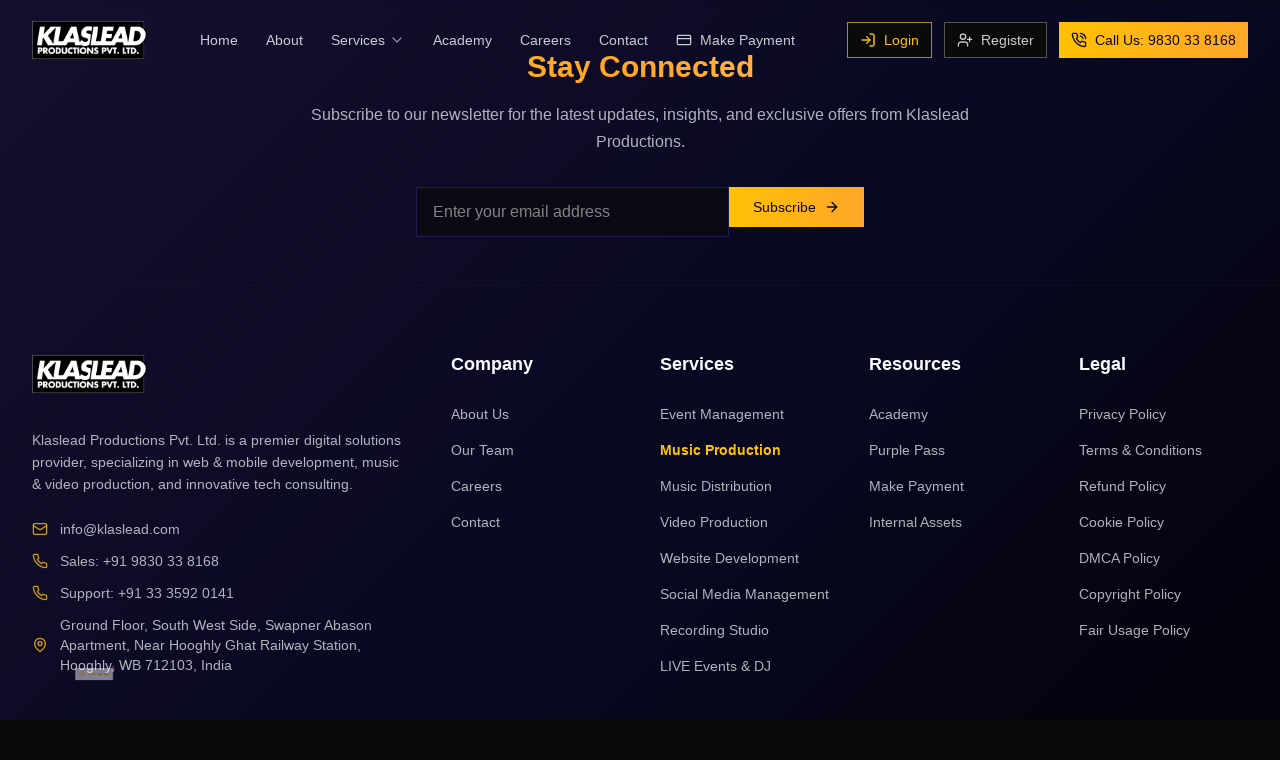

--- FILE ---
content_type: text/html
request_url: https://klaslead.com/service/music-distribution/
body_size: 2121
content:
<!doctype html>
<html lang="en">
	<head>
		<meta charset="UTF-8" />
		<link rel="icon" type="image/png" href="https://storage.googleapis.com/hostinger-horizons-assets-prod/ad7b0e0f-7e6a-47c4-8a68-228bbb640381/88c5040dd84f3b769b5c6cce7bf96bc6.png" />
		<meta name="generator" content="Hostinger Horizons" />
		<meta name="viewport" content="width=device-width, initial-scale=1.0" />
        <meta name="robots" content="index, follow" />
        <meta name="googlebot" content="index, follow, max-snippet:-1, max-image-preview:large, max-video-preview:-1" />
        <meta name="bingbot" content="index, follow, max-snippet:-1, max-image-preview:large, max-video-preview:-1" />
		<title>Klaslead Productions: Top Music, Video & Event Production India</title>
		<meta name="description" content="Klaslead Productions Pvt. Ltd. - Premier Indian creative agency for music production, video services, event management, DJ academy & web/app development. Kolkata-based, globally renowned." />
		<meta name="keywords" content="Klaslead Productions, Music Production India, Video Production Kolkata, Event Management India, DJ Academy Hooghly, Web Development India, Digital Marketing Services, Tollywood Production, Bollywood Projects" />
		<meta property="og:title" content="Klaslead Productions: Top Music, Video & Event Production India" />
		<meta property="og:description" content="Partner with Klaslead Productions, India's leading creative powerhouse for music, video, events, and cutting-edge digital solutions. Based in Kolkata, serving clients worldwide." />
		<meta property="og:image" content="https://storage.googleapis.com/hostinger-horizons-assets-prod/ad7b0e0f-7e6a-47c4-8a68-228bbb640381/88c5040dd84f3b769b5c6cce7bf96bc6.png" />
		<meta property="og:url" content="https://klaslead.com" />
		<meta property="og:type" content="website" />
		<meta property="og:site_name" content="Klaslead Productions Pvt. Ltd." />
		<meta property="og:locale" content="en_IN" />
		<meta name="twitter:card" content="summary_large_image" />
		<meta name="twitter:title" content="Klaslead Productions: Top Music, Video & Event Production India" />
		<meta name="twitter:description" content="Klaslead Productions: Your trusted partner for innovative music, video, events & tech in India. Kolkata's creative hub with a global reach." />
		<meta name="twitter:image" content="https://storage.googleapis.com/hostinger-horizons-assets-prod/ad7b0e0f-7e6a-47c4-8a68-228bbb640381/88c5040dd84f3b769b5c6cce7bf96bc6.png" />
		<link rel="canonical" href="https://klaslead.com" />
		<script type="application/ld+json">
      {
        "@context": "https://schema.org",
        "@type": "Organization",
        "name": "Klaslead Productions Pvt. Ltd.",
        "url": "https://klaslead.com",
        "logo": "https://storage.googleapis.com/hostinger-horizons-assets-prod/ad7b0e0f-7e6a-47c4-8a68-228bbb640381/88c5040dd84f3b769b5c6cce7bf96bc6.png",
        "contactPoint": [
          {
            "@type": "ContactPoint",
            "telephone": "+91-9830-33-8168",
            "contactType": "Sales & Consultation",
            "areaServed": "IN",
            "availableLanguage": ["en", "hi", "bn"]
          },
          {
            "@type": "ContactPoint",
            "telephone": "+91-33-3592-0141",
            "contactType": "Customer Support",
            "areaServed": "IN",
            "availableLanguage": ["en", "hi", "bn"]
          }
        ],
        "address": {
          "@type": "PostalAddress",
          "streetAddress": "Ground Floor, South West Side, Swapner Abason Apartment, Near Hooghly Ghat Railway Station",
          "addressLocality": "Hooghly",
          "addressRegion": "WB",
          "postalCode": "712103",
          "addressCountry": "IN"
        },
        "sameAs": [
          "https://www.facebook.com/klasleadproductions",
          "https://www.linkedin.com/company/klaslead?originalSubdomain=in",
          "https://www.instagram.com/klaslead/",
          "https://www.youtube.com/@klaslead"
        ]
      }
    </script>
		<script type="module" crossorigin src="/assets/index-a210494a.js"></script>
		<link rel="stylesheet" href="/assets/index-4bb21260.css">
		<script type="module">
window.onerror = (message, source, lineno, colno, errorObj) => {
	const errorDetails = errorObj ? JSON.stringify({
		name: errorObj.name,
		message: errorObj.message,
		stack: errorObj.stack,
		source,
		lineno,
		colno,
	}) : null;

	window.parent.postMessage({
		type: 'horizons-runtime-error',
		message,
		error: errorDetails
	}, '*');
};
</script>
		<script type="module">
const observer = new MutationObserver((mutations) => {
	for (const mutation of mutations) {
		for (const addedNode of mutation.addedNodes) {
			if (
				addedNode.nodeType === Node.ELEMENT_NODE &&
				(
					addedNode.tagName?.toLowerCase() === 'vite-error-overlay' ||
					addedNode.classList?.contains('backdrop')
				)
			) {
				handleViteOverlay(addedNode);
			}
		}
	}
});

observer.observe(document.documentElement, {
	childList: true,
	subtree: true
});

function handleViteOverlay(node) {
	if (!node.shadowRoot) {
		return;
	}

	const backdrop = node.shadowRoot.querySelector('.backdrop');

	if (backdrop) {
		const overlayHtml = backdrop.outerHTML;
		const parser = new DOMParser();
		const doc = parser.parseFromString(overlayHtml, 'text/html');
		const messageBodyElement = doc.querySelector('.message-body');
		const fileElement = doc.querySelector('.file');
		const messageText = messageBodyElement ? messageBodyElement.textContent.trim() : '';
		const fileText = fileElement ? fileElement.textContent.trim() : '';
		const error = messageText + (fileText ? ' File:' + fileText : '');

		window.parent.postMessage({
			type: 'horizons-vite-error',
			error,
		}, '*');
	}
}
</script>
		<script type="module">
const originalConsoleError = console.error;
console.error = function(...args) {
	originalConsoleError.apply(console, args);

	let errorString = '';

	for (let i = 0; i < args.length; i++) {
		const arg = args[i];
		if (arg instanceof Error) {
			errorString = arg.stack || `${arg.name}: ${arg.message}`;
			break;
		}
	}

	if (!errorString) {
		errorString = args.map(arg => typeof arg === 'object' ? JSON.stringify(arg) : String(arg)).join(' ');
	}

	window.parent.postMessage({
		type: 'horizons-console-error',
		error: errorString
	}, '*');
};
</script>
		<script type="module">
const originalFetch = window.fetch;

window.fetch = function(...args) {
	const url = args[0] instanceof Request ? args[0].url : args[0];

	// Skip WebSocket URLs
	if (url.startsWith('ws:') || url.startsWith('wss:')) {
		return originalFetch.apply(this, args);
	}

	return originalFetch.apply(this, args)
		.then(async response => {
			const contentType = response.headers.get('Content-Type') || '';

			// Exclude HTML document responses
			const isDocumentResponse =
				contentType.includes('text/html') ||
				contentType.includes('application/xhtml+xml');

			if (!response.ok && !isDocumentResponse) {
					const responseClone = response.clone();
					const errorFromRes = await responseClone.text();
					const requestUrl = response.url;
					console.error(`Fetch error from ${requestUrl}: ${errorFromRes}`);
			}

			return response;
		})
		.catch(error => {
			if (!url.match(/.html?$/i)) {
				console.error(error);
			}

			throw error;
		});
};
</script>
	</head>
	<body>
		<div id="root"></div>
		
	</body>
</html>

--- FILE ---
content_type: application/x-javascript
request_url: https://klaslead.com/assets/WhatsAppButton-2414190b.js
body_size: -76
content:
import{j as e,m as r}from"./index-a210494a.js";import{M as o}from"./message-circle-81facbf1.js";const n=({phoneNumber:t})=>{const a=`https://wa.me/${t.replace(/\D/g,"")}`;return e.jsx(r.a,{href:a,target:"_blank",rel:"noopener noreferrer",className:"fixed bottom-6 right-6 z-50 bg-green-500 hover:bg-green-600 text-white p-4 rounded-full shadow-lg flex items-center justify-center",whileHover:{scale:1.1,rotate:5},whileTap:{scale:.95},initial:{opacity:0,y:20},animate:{opacity:1,y:0,transition:{delay:1.5,duration:.5}},"aria-label":"Chat on WhatsApp",children:e.jsx(o,{size:28})})};export{n as default};


--- FILE ---
content_type: application/x-javascript
request_url: https://klaslead.com/assets/CursorShadow-219b04ff.js
body_size: -34
content:
import{r as t,j as d,m}from"./index-a210494a.js";const l=()=>{const[e,i]=t.useState({x:0,y:0}),[u,o]=t.useState(!1);return t.useEffect(()=>{const s=a=>{i({x:a.clientX,y:a.clientY})},n=()=>o(!0),r=()=>o(!1);return window.addEventListener("mousemove",s),document.body.addEventListener("mouseenter",n),document.body.addEventListener("mouseleave",r),()=>{window.removeEventListener("mousemove",s),document.body.removeEventListener("mouseenter",n),document.body.removeEventListener("mouseleave",r)}},[]),d.jsx(m.div,{className:"fixed top-0 left-0 w-64 h-64 rounded-full pointer-events-none z-[9999]",style:{background:"radial-gradient(circle, hsla(var(--primary-rgb), 0.15) 0%, transparent 70%)",opacity:u?1:0,x:e.x-128,y:e.y-128},animate:{x:e.x-128,y:e.y-128},transition:{type:"tween",ease:"backOut",duration:.5}})};export{l as default};


--- FILE ---
content_type: application/x-javascript
request_url: https://klaslead.com/assets/ScrollToTop-a4a9fc08.js
body_size: -192
content:
import{u as t,r}from"./index-a210494a.js";const a=()=>{const{pathname:o}=t();return r.useEffect(()=>{window.scrollTo(0,0)},[o]),null};export{a as default};


--- FILE ---
content_type: application/x-javascript
request_url: https://klaslead.com/assets/button-db7db281.js
body_size: 90
content:
import{e as a,j as d,b as u,d as c,S as f}from"./index-a210494a.js";const l=c("inline-flex items-center justify-center rounded-md text-sm font-medium ring-offset-background transition-colors focus-visible:outline-none focus-visible:ring-2 focus-visible:ring-ring focus-visible:ring-offset-2 disabled:pointer-events-none disabled:opacity-50",{variants:{variant:{default:"bg-primary text-primary-foreground hover:bg-primary/90",destructive:"bg-destructive text-destructive-foreground hover:bg-destructive/90",outline:"border border-input bg-background hover:bg-accent hover:text-accent-foreground",secondary:"bg-secondary text-secondary-foreground hover:bg-secondary/80",ghost:"hover:bg-accent hover:text-accent-foreground",link:"text-primary underline-offset-4 hover:underline"},size:{default:"h-10 px-4 py-2",sm:"h-9 rounded-md px-3",lg:"h-11 rounded-md px-8",icon:"h-10 w-10"}},defaultVariants:{variant:"default",size:"default"}}),g=a.forwardRef(({className:e,variant:t,size:r,asChild:o=!1,...n},i)=>{const s=o?f:"button";return d.jsx(s,{className:u(l({variant:t,size:r,className:e})),ref:i,...n})});g.displayName="Button";export{g as B};


--- FILE ---
content_type: application/x-javascript
request_url: https://klaslead.com/assets/message-circle-81facbf1.js
body_size: -245
content:
import{c as e}from"./index-a210494a.js";const c=e("MessageCircle",[["path",{d:"m3 21 1.9-5.7a8.5 8.5 0 1 1 3.8 3.8z",key:"v2veuj"}]]);export{c as M};


--- FILE ---
content_type: application/x-javascript
request_url: https://klaslead.com/assets/index-a210494a.js
body_size: 108390
content:
var Wv=Object.defineProperty;var Hv=(e,t,n)=>t in e?Wv(e,t,{enumerable:!0,configurable:!0,writable:!0,value:n}):e[t]=n;var xt=(e,t,n)=>(Hv(e,typeof t!="symbol"?t+"":t,n),n);function Kv(e,t){for(var n=0;n<t.length;n++){const r=t[n];if(typeof r!="string"&&!Array.isArray(r)){for(const o in r)if(o!=="default"&&!(o in e)){const i=Object.getOwnPropertyDescriptor(r,o);i&&Object.defineProperty(e,o,i.get?i:{enumerable:!0,get:()=>r[o]})}}}return Object.freeze(Object.defineProperty(e,Symbol.toStringTag,{value:"Module"}))}(function(){const t=document.createElement("link").relList;if(t&&t.supports&&t.supports("modulepreload"))return;for(const o of document.querySelectorAll('link[rel="modulepreload"]'))r(o);new MutationObserver(o=>{for(const i of o)if(i.type==="childList")for(const s of i.addedNodes)s.tagName==="LINK"&&s.rel==="modulepreload"&&r(s)}).observe(document,{childList:!0,subtree:!0});function n(o){const i={};return o.integrity&&(i.integrity=o.integrity),o.referrerPolicy&&(i.referrerPolicy=o.referrerPolicy),o.crossOrigin==="use-credentials"?i.credentials="include":o.crossOrigin==="anonymous"?i.credentials="omit":i.credentials="same-origin",i}function r(o){if(o.ep)return;o.ep=!0;const i=n(o);fetch(o.href,i)}})();var Ak=typeof globalThis<"u"?globalThis:typeof window<"u"?window:typeof global<"u"?global:typeof self<"u"?self:{};function Mo(e){return e&&e.__esModule&&Object.prototype.hasOwnProperty.call(e,"default")?e.default:e}var ip={exports:{}},hs={},sp={exports:{}},N={};/**
 * @license React
 * react.production.min.js
 *
 * Copyright (c) Facebook, Inc. and its affiliates.
 *
 * This source code is licensed under the MIT license found in the
 * LICENSE file in the root directory of this source tree.
 */var Lo=Symbol.for("react.element"),Gv=Symbol.for("react.portal"),Qv=Symbol.for("react.fragment"),Yv=Symbol.for("react.strict_mode"),Xv=Symbol.for("react.profiler"),Zv=Symbol.for("react.provider"),Jv=Symbol.for("react.context"),qv=Symbol.for("react.forward_ref"),ey=Symbol.for("react.suspense"),ty=Symbol.for("react.memo"),ny=Symbol.for("react.lazy"),Sc=Symbol.iterator;function ry(e){return e===null||typeof e!="object"?null:(e=Sc&&e[Sc]||e["@@iterator"],typeof e=="function"?e:null)}var ap={isMounted:function(){return!1},enqueueForceUpdate:function(){},enqueueReplaceState:function(){},enqueueSetState:function(){}},lp=Object.assign,up={};function Tr(e,t,n){this.props=e,this.context=t,this.refs=up,this.updater=n||ap}Tr.prototype.isReactComponent={};Tr.prototype.setState=function(e,t){if(typeof e!="object"&&typeof e!="function"&&e!=null)throw Error("setState(...): takes an object of state variables to update or a function which returns an object of state variables.");this.updater.enqueueSetState(this,e,t,"setState")};Tr.prototype.forceUpdate=function(e){this.updater.enqueueForceUpdate(this,e,"forceUpdate")};function cp(){}cp.prototype=Tr.prototype;function Jl(e,t,n){this.props=e,this.context=t,this.refs=up,this.updater=n||ap}var ql=Jl.prototype=new cp;ql.constructor=Jl;lp(ql,Tr.prototype);ql.isPureReactComponent=!0;var Pc=Array.isArray,dp=Object.prototype.hasOwnProperty,eu={current:null},fp={key:!0,ref:!0,__self:!0,__source:!0};function pp(e,t,n){var r,o={},i=null,s=null;if(t!=null)for(r in t.ref!==void 0&&(s=t.ref),t.key!==void 0&&(i=""+t.key),t)dp.call(t,r)&&!fp.hasOwnProperty(r)&&(o[r]=t[r]);var a=arguments.length-2;if(a===1)o.children=n;else if(1<a){for(var l=Array(a),u=0;u<a;u++)l[u]=arguments[u+2];o.children=l}if(e&&e.defaultProps)for(r in a=e.defaultProps,a)o[r]===void 0&&(o[r]=a[r]);return{$$typeof:Lo,type:e,key:i,ref:s,props:o,_owner:eu.current}}function oy(e,t){return{$$typeof:Lo,type:e.type,key:t,ref:e.ref,props:e.props,_owner:e._owner}}function tu(e){return typeof e=="object"&&e!==null&&e.$$typeof===Lo}function iy(e){var t={"=":"=0",":":"=2"};return"$"+e.replace(/[=:]/g,function(n){return t[n]})}var Tc=/\/+/g;function Us(e,t){return typeof e=="object"&&e!==null&&e.key!=null?iy(""+e.key):t.toString(36)}function gi(e,t,n,r,o){var i=typeof e;(i==="undefined"||i==="boolean")&&(e=null);var s=!1;if(e===null)s=!0;else switch(i){case"string":case"number":s=!0;break;case"object":switch(e.$$typeof){case Lo:case Gv:s=!0}}if(s)return s=e,o=o(s),e=r===""?"."+Us(s,0):r,Pc(o)?(n="",e!=null&&(n=e.replace(Tc,"$&/")+"/"),gi(o,t,n,"",function(u){return u})):o!=null&&(tu(o)&&(o=oy(o,n+(!o.key||s&&s.key===o.key?"":(""+o.key).replace(Tc,"$&/")+"/")+e)),t.push(o)),1;if(s=0,r=r===""?".":r+":",Pc(e))for(var a=0;a<e.length;a++){i=e[a];var l=r+Us(i,a);s+=gi(i,t,n,l,o)}else if(l=ry(e),typeof l=="function")for(e=l.call(e),a=0;!(i=e.next()).done;)i=i.value,l=r+Us(i,a++),s+=gi(i,t,n,l,o);else if(i==="object")throw t=String(e),Error("Objects are not valid as a React child (found: "+(t==="[object Object]"?"object with keys {"+Object.keys(e).join(", ")+"}":t)+"). If you meant to render a collection of children, use an array instead.");return s}function Wo(e,t,n){if(e==null)return e;var r=[],o=0;return gi(e,r,"","",function(i){return t.call(n,i,o++)}),r}function sy(e){if(e._status===-1){var t=e._result;t=t(),t.then(function(n){(e._status===0||e._status===-1)&&(e._status=1,e._result=n)},function(n){(e._status===0||e._status===-1)&&(e._status=2,e._result=n)}),e._status===-1&&(e._status=0,e._result=t)}if(e._status===1)return e._result.default;throw e._result}var Le={current:null},vi={transition:null},ay={ReactCurrentDispatcher:Le,ReactCurrentBatchConfig:vi,ReactCurrentOwner:eu};function hp(){throw Error("act(...) is not supported in production builds of React.")}N.Children={map:Wo,forEach:function(e,t,n){Wo(e,function(){t.apply(this,arguments)},n)},count:function(e){var t=0;return Wo(e,function(){t++}),t},toArray:function(e){return Wo(e,function(t){return t})||[]},only:function(e){if(!tu(e))throw Error("React.Children.only expected to receive a single React element child.");return e}};N.Component=Tr;N.Fragment=Qv;N.Profiler=Xv;N.PureComponent=Jl;N.StrictMode=Yv;N.Suspense=ey;N.__SECRET_INTERNALS_DO_NOT_USE_OR_YOU_WILL_BE_FIRED=ay;N.act=hp;N.cloneElement=function(e,t,n){if(e==null)throw Error("React.cloneElement(...): The argument must be a React element, but you passed "+e+".");var r=lp({},e.props),o=e.key,i=e.ref,s=e._owner;if(t!=null){if(t.ref!==void 0&&(i=t.ref,s=eu.current),t.key!==void 0&&(o=""+t.key),e.type&&e.type.defaultProps)var a=e.type.defaultProps;for(l in t)dp.call(t,l)&&!fp.hasOwnProperty(l)&&(r[l]=t[l]===void 0&&a!==void 0?a[l]:t[l])}var l=arguments.length-2;if(l===1)r.children=n;else if(1<l){a=Array(l);for(var u=0;u<l;u++)a[u]=arguments[u+2];r.children=a}return{$$typeof:Lo,type:e.type,key:o,ref:i,props:r,_owner:s}};N.createContext=function(e){return e={$$typeof:Jv,_currentValue:e,_currentValue2:e,_threadCount:0,Provider:null,Consumer:null,_defaultValue:null,_globalName:null},e.Provider={$$typeof:Zv,_context:e},e.Consumer=e};N.createElement=pp;N.createFactory=function(e){var t=pp.bind(null,e);return t.type=e,t};N.createRef=function(){return{current:null}};N.forwardRef=function(e){return{$$typeof:qv,render:e}};N.isValidElement=tu;N.lazy=function(e){return{$$typeof:ny,_payload:{_status:-1,_result:e},_init:sy}};N.memo=function(e,t){return{$$typeof:ty,type:e,compare:t===void 0?null:t}};N.startTransition=function(e){var t=vi.transition;vi.transition={};try{e()}finally{vi.transition=t}};N.unstable_act=hp;N.useCallback=function(e,t){return Le.current.useCallback(e,t)};N.useContext=function(e){return Le.current.useContext(e)};N.useDebugValue=function(){};N.useDeferredValue=function(e){return Le.current.useDeferredValue(e)};N.useEffect=function(e,t){return Le.current.useEffect(e,t)};N.useId=function(){return Le.current.useId()};N.useImperativeHandle=function(e,t,n){return Le.current.useImperativeHandle(e,t,n)};N.useInsertionEffect=function(e,t){return Le.current.useInsertionEffect(e,t)};N.useLayoutEffect=function(e,t){return Le.current.useLayoutEffect(e,t)};N.useMemo=function(e,t){return Le.current.useMemo(e,t)};N.useReducer=function(e,t,n){return Le.current.useReducer(e,t,n)};N.useRef=function(e){return Le.current.useRef(e)};N.useState=function(e){return Le.current.useState(e)};N.useSyncExternalStore=function(e,t,n){return Le.current.useSyncExternalStore(e,t,n)};N.useTransition=function(){return Le.current.useTransition()};N.version="18.3.1";sp.exports=N;var v=sp.exports;const Z=Mo(v),mp=Kv({__proto__:null,default:Z},[v]);/**
 * @license React
 * react-jsx-runtime.production.min.js
 *
 * Copyright (c) Facebook, Inc. and its affiliates.
 *
 * This source code is licensed under the MIT license found in the
 * LICENSE file in the root directory of this source tree.
 */var ly=v,uy=Symbol.for("react.element"),cy=Symbol.for("react.fragment"),dy=Object.prototype.hasOwnProperty,fy=ly.__SECRET_INTERNALS_DO_NOT_USE_OR_YOU_WILL_BE_FIRED.ReactCurrentOwner,py={key:!0,ref:!0,__self:!0,__source:!0};function gp(e,t,n){var r,o={},i=null,s=null;n!==void 0&&(i=""+n),t.key!==void 0&&(i=""+t.key),t.ref!==void 0&&(s=t.ref);for(r in t)dy.call(t,r)&&!py.hasOwnProperty(r)&&(o[r]=t[r]);if(e&&e.defaultProps)for(r in t=e.defaultProps,t)o[r]===void 0&&(o[r]=t[r]);return{$$typeof:uy,type:e,key:i,ref:s,props:o,_owner:fy.current}}hs.Fragment=cy;hs.jsx=gp;hs.jsxs=gp;ip.exports=hs;var P=ip.exports,Da={},vp={exports:{}},Ge={},yp={exports:{}},wp={};/**
 * @license React
 * scheduler.production.min.js
 *
 * Copyright (c) Facebook, Inc. and its affiliates.
 *
 * This source code is licensed under the MIT license found in the
 * LICENSE file in the root directory of this source tree.
 */(function(e){function t(_,L){var b=_.length;_.push(L);e:for(;0<b;){var I=b-1>>>1,B=_[I];if(0<o(B,L))_[I]=L,_[b]=B,b=I;else break e}}function n(_){return _.length===0?null:_[0]}function r(_){if(_.length===0)return null;var L=_[0],b=_.pop();if(b!==L){_[0]=b;e:for(var I=0,B=_.length,K=B>>>1;I<K;){var Fe=2*(I+1)-1,zn=_[Fe],ze=Fe+1,fn=_[ze];if(0>o(zn,b))ze<B&&0>o(fn,zn)?(_[I]=fn,_[ze]=b,I=ze):(_[I]=zn,_[Fe]=b,I=Fe);else if(ze<B&&0>o(fn,b))_[I]=fn,_[ze]=b,I=ze;else break e}}return L}function o(_,L){var b=_.sortIndex-L.sortIndex;return b!==0?b:_.id-L.id}if(typeof performance=="object"&&typeof performance.now=="function"){var i=performance;e.unstable_now=function(){return i.now()}}else{var s=Date,a=s.now();e.unstable_now=function(){return s.now()-a}}var l=[],u=[],c=1,d=null,f=3,m=!1,w=!1,y=!1,x=typeof setTimeout=="function"?setTimeout:null,g=typeof clearTimeout=="function"?clearTimeout:null,p=typeof setImmediate<"u"?setImmediate:null;typeof navigator<"u"&&navigator.scheduling!==void 0&&navigator.scheduling.isInputPending!==void 0&&navigator.scheduling.isInputPending.bind(navigator.scheduling);function h(_){for(var L=n(u);L!==null;){if(L.callback===null)r(u);else if(L.startTime<=_)r(u),L.sortIndex=L.expirationTime,t(l,L);else break;L=n(u)}}function S(_){if(y=!1,h(_),!w)if(n(l)!==null)w=!0,U(T);else{var L=n(u);L!==null&&ce(S,L.startTime-_)}}function T(_,L){w=!1,y&&(y=!1,g(k),k=-1),m=!0;var b=f;try{for(h(L),d=n(l);d!==null&&(!(d.expirationTime>L)||_&&!W());){var I=d.callback;if(typeof I=="function"){d.callback=null,f=d.priorityLevel;var B=I(d.expirationTime<=L);L=e.unstable_now(),typeof B=="function"?d.callback=B:d===n(l)&&r(l),h(L)}else r(l);d=n(l)}if(d!==null)var K=!0;else{var Fe=n(u);Fe!==null&&ce(S,Fe.startTime-L),K=!1}return K}finally{d=null,f=b,m=!1}}var C=!1,E=null,k=-1,D=5,O=-1;function W(){return!(e.unstable_now()-O<D)}function V(){if(E!==null){var _=e.unstable_now();O=_;var L=!0;try{L=E(!0,_)}finally{L?re():(C=!1,E=null)}}else C=!1}var re;if(typeof p=="function")re=function(){p(V)};else if(typeof MessageChannel<"u"){var M=new MessageChannel,ee=M.port2;M.port1.onmessage=V,re=function(){ee.postMessage(null)}}else re=function(){x(V,0)};function U(_){E=_,C||(C=!0,re())}function ce(_,L){k=x(function(){_(e.unstable_now())},L)}e.unstable_IdlePriority=5,e.unstable_ImmediatePriority=1,e.unstable_LowPriority=4,e.unstable_NormalPriority=3,e.unstable_Profiling=null,e.unstable_UserBlockingPriority=2,e.unstable_cancelCallback=function(_){_.callback=null},e.unstable_continueExecution=function(){w||m||(w=!0,U(T))},e.unstable_forceFrameRate=function(_){0>_||125<_?console.error("forceFrameRate takes a positive int between 0 and 125, forcing frame rates higher than 125 fps is not supported"):D=0<_?Math.floor(1e3/_):5},e.unstable_getCurrentPriorityLevel=function(){return f},e.unstable_getFirstCallbackNode=function(){return n(l)},e.unstable_next=function(_){switch(f){case 1:case 2:case 3:var L=3;break;default:L=f}var b=f;f=L;try{return _()}finally{f=b}},e.unstable_pauseExecution=function(){},e.unstable_requestPaint=function(){},e.unstable_runWithPriority=function(_,L){switch(_){case 1:case 2:case 3:case 4:case 5:break;default:_=3}var b=f;f=_;try{return L()}finally{f=b}},e.unstable_scheduleCallback=function(_,L,b){var I=e.unstable_now();switch(typeof b=="object"&&b!==null?(b=b.delay,b=typeof b=="number"&&0<b?I+b:I):b=I,_){case 1:var B=-1;break;case 2:B=250;break;case 5:B=1073741823;break;case 4:B=1e4;break;default:B=5e3}return B=b+B,_={id:c++,callback:L,priorityLevel:_,startTime:b,expirationTime:B,sortIndex:-1},b>I?(_.sortIndex=b,t(u,_),n(l)===null&&_===n(u)&&(y?(g(k),k=-1):y=!0,ce(S,b-I))):(_.sortIndex=B,t(l,_),w||m||(w=!0,U(T))),_},e.unstable_shouldYield=W,e.unstable_wrapCallback=function(_){var L=f;return function(){var b=f;f=L;try{return _.apply(this,arguments)}finally{f=b}}}})(wp);yp.exports=wp;var hy=yp.exports;/**
 * @license React
 * react-dom.production.min.js
 *
 * Copyright (c) Facebook, Inc. and its affiliates.
 *
 * This source code is licensed under the MIT license found in the
 * LICENSE file in the root directory of this source tree.
 */var my=v,He=hy;function A(e){for(var t="https://reactjs.org/docs/error-decoder.html?invariant="+e,n=1;n<arguments.length;n++)t+="&args[]="+encodeURIComponent(arguments[n]);return"Minified React error #"+e+"; visit "+t+" for the full message or use the non-minified dev environment for full errors and additional helpful warnings."}var xp=new Set,so={};function On(e,t){hr(e,t),hr(e+"Capture",t)}function hr(e,t){for(so[e]=t,e=0;e<t.length;e++)xp.add(t[e])}var Rt=!(typeof window>"u"||typeof window.document>"u"||typeof window.document.createElement>"u"),Oa=Object.prototype.hasOwnProperty,gy=/^[:A-Z_a-z\u00C0-\u00D6\u00D8-\u00F6\u00F8-\u02FF\u0370-\u037D\u037F-\u1FFF\u200C-\u200D\u2070-\u218F\u2C00-\u2FEF\u3001-\uD7FF\uF900-\uFDCF\uFDF0-\uFFFD][:A-Z_a-z\u00C0-\u00D6\u00D8-\u00F6\u00F8-\u02FF\u0370-\u037D\u037F-\u1FFF\u200C-\u200D\u2070-\u218F\u2C00-\u2FEF\u3001-\uD7FF\uF900-\uFDCF\uFDF0-\uFFFD\-.0-9\u00B7\u0300-\u036F\u203F-\u2040]*$/,Ec={},Cc={};function vy(e){return Oa.call(Cc,e)?!0:Oa.call(Ec,e)?!1:gy.test(e)?Cc[e]=!0:(Ec[e]=!0,!1)}function yy(e,t,n,r){if(n!==null&&n.type===0)return!1;switch(typeof t){case"function":case"symbol":return!0;case"boolean":return r?!1:n!==null?!n.acceptsBooleans:(e=e.toLowerCase().slice(0,5),e!=="data-"&&e!=="aria-");default:return!1}}function wy(e,t,n,r){if(t===null||typeof t>"u"||yy(e,t,n,r))return!0;if(r)return!1;if(n!==null)switch(n.type){case 3:return!t;case 4:return t===!1;case 5:return isNaN(t);case 6:return isNaN(t)||1>t}return!1}function De(e,t,n,r,o,i,s){this.acceptsBooleans=t===2||t===3||t===4,this.attributeName=r,this.attributeNamespace=o,this.mustUseProperty=n,this.propertyName=e,this.type=t,this.sanitizeURL=i,this.removeEmptyString=s}var Se={};"children dangerouslySetInnerHTML defaultValue defaultChecked innerHTML suppressContentEditableWarning suppressHydrationWarning style".split(" ").forEach(function(e){Se[e]=new De(e,0,!1,e,null,!1,!1)});[["acceptCharset","accept-charset"],["className","class"],["htmlFor","for"],["httpEquiv","http-equiv"]].forEach(function(e){var t=e[0];Se[t]=new De(t,1,!1,e[1],null,!1,!1)});["contentEditable","draggable","spellCheck","value"].forEach(function(e){Se[e]=new De(e,2,!1,e.toLowerCase(),null,!1,!1)});["autoReverse","externalResourcesRequired","focusable","preserveAlpha"].forEach(function(e){Se[e]=new De(e,2,!1,e,null,!1,!1)});"allowFullScreen async autoFocus autoPlay controls default defer disabled disablePictureInPicture disableRemotePlayback formNoValidate hidden loop noModule noValidate open playsInline readOnly required reversed scoped seamless itemScope".split(" ").forEach(function(e){Se[e]=new De(e,3,!1,e.toLowerCase(),null,!1,!1)});["checked","multiple","muted","selected"].forEach(function(e){Se[e]=new De(e,3,!0,e,null,!1,!1)});["capture","download"].forEach(function(e){Se[e]=new De(e,4,!1,e,null,!1,!1)});["cols","rows","size","span"].forEach(function(e){Se[e]=new De(e,6,!1,e,null,!1,!1)});["rowSpan","start"].forEach(function(e){Se[e]=new De(e,5,!1,e.toLowerCase(),null,!1,!1)});var nu=/[\-:]([a-z])/g;function ru(e){return e[1].toUpperCase()}"accent-height alignment-baseline arabic-form baseline-shift cap-height clip-path clip-rule color-interpolation color-interpolation-filters color-profile color-rendering dominant-baseline enable-background fill-opacity fill-rule flood-color flood-opacity font-family font-size font-size-adjust font-stretch font-style font-variant font-weight glyph-name glyph-orientation-horizontal glyph-orientation-vertical horiz-adv-x horiz-origin-x image-rendering letter-spacing lighting-color marker-end marker-mid marker-start overline-position overline-thickness paint-order panose-1 pointer-events rendering-intent shape-rendering stop-color stop-opacity strikethrough-position strikethrough-thickness stroke-dasharray stroke-dashoffset stroke-linecap stroke-linejoin stroke-miterlimit stroke-opacity stroke-width text-anchor text-decoration text-rendering underline-position underline-thickness unicode-bidi unicode-range units-per-em v-alphabetic v-hanging v-ideographic v-mathematical vector-effect vert-adv-y vert-origin-x vert-origin-y word-spacing writing-mode xmlns:xlink x-height".split(" ").forEach(function(e){var t=e.replace(nu,ru);Se[t]=new De(t,1,!1,e,null,!1,!1)});"xlink:actuate xlink:arcrole xlink:role xlink:show xlink:title xlink:type".split(" ").forEach(function(e){var t=e.replace(nu,ru);Se[t]=new De(t,1,!1,e,"http://www.w3.org/1999/xlink",!1,!1)});["xml:base","xml:lang","xml:space"].forEach(function(e){var t=e.replace(nu,ru);Se[t]=new De(t,1,!1,e,"http://www.w3.org/XML/1998/namespace",!1,!1)});["tabIndex","crossOrigin"].forEach(function(e){Se[e]=new De(e,1,!1,e.toLowerCase(),null,!1,!1)});Se.xlinkHref=new De("xlinkHref",1,!1,"xlink:href","http://www.w3.org/1999/xlink",!0,!1);["src","href","action","formAction"].forEach(function(e){Se[e]=new De(e,1,!1,e.toLowerCase(),null,!0,!0)});function ou(e,t,n,r){var o=Se.hasOwnProperty(t)?Se[t]:null;(o!==null?o.type!==0:r||!(2<t.length)||t[0]!=="o"&&t[0]!=="O"||t[1]!=="n"&&t[1]!=="N")&&(wy(t,n,o,r)&&(n=null),r||o===null?vy(t)&&(n===null?e.removeAttribute(t):e.setAttribute(t,""+n)):o.mustUseProperty?e[o.propertyName]=n===null?o.type===3?!1:"":n:(t=o.attributeName,r=o.attributeNamespace,n===null?e.removeAttribute(t):(o=o.type,n=o===3||o===4&&n===!0?"":""+n,r?e.setAttributeNS(r,t,n):e.setAttribute(t,n))))}var It=my.__SECRET_INTERNALS_DO_NOT_USE_OR_YOU_WILL_BE_FIRED,Ho=Symbol.for("react.element"),$n=Symbol.for("react.portal"),Wn=Symbol.for("react.fragment"),iu=Symbol.for("react.strict_mode"),Ia=Symbol.for("react.profiler"),Sp=Symbol.for("react.provider"),Pp=Symbol.for("react.context"),su=Symbol.for("react.forward_ref"),Va=Symbol.for("react.suspense"),ja=Symbol.for("react.suspense_list"),au=Symbol.for("react.memo"),Nt=Symbol.for("react.lazy"),Tp=Symbol.for("react.offscreen"),kc=Symbol.iterator;function _r(e){return e===null||typeof e!="object"?null:(e=kc&&e[kc]||e["@@iterator"],typeof e=="function"?e:null)}var ae=Object.assign,Bs;function Br(e){if(Bs===void 0)try{throw Error()}catch(n){var t=n.stack.trim().match(/\n( *(at )?)/);Bs=t&&t[1]||""}return`
`+Bs+e}var $s=!1;function Ws(e,t){if(!e||$s)return"";$s=!0;var n=Error.prepareStackTrace;Error.prepareStackTrace=void 0;try{if(t)if(t=function(){throw Error()},Object.defineProperty(t.prototype,"props",{set:function(){throw Error()}}),typeof Reflect=="object"&&Reflect.construct){try{Reflect.construct(t,[])}catch(u){var r=u}Reflect.construct(e,[],t)}else{try{t.call()}catch(u){r=u}e.call(t.prototype)}else{try{throw Error()}catch(u){r=u}e()}}catch(u){if(u&&r&&typeof u.stack=="string"){for(var o=u.stack.split(`
`),i=r.stack.split(`
`),s=o.length-1,a=i.length-1;1<=s&&0<=a&&o[s]!==i[a];)a--;for(;1<=s&&0<=a;s--,a--)if(o[s]!==i[a]){if(s!==1||a!==1)do if(s--,a--,0>a||o[s]!==i[a]){var l=`
`+o[s].replace(" at new "," at ");return e.displayName&&l.includes("<anonymous>")&&(l=l.replace("<anonymous>",e.displayName)),l}while(1<=s&&0<=a);break}}}finally{$s=!1,Error.prepareStackTrace=n}return(e=e?e.displayName||e.name:"")?Br(e):""}function xy(e){switch(e.tag){case 5:return Br(e.type);case 16:return Br("Lazy");case 13:return Br("Suspense");case 19:return Br("SuspenseList");case 0:case 2:case 15:return e=Ws(e.type,!1),e;case 11:return e=Ws(e.type.render,!1),e;case 1:return e=Ws(e.type,!0),e;default:return""}}function ba(e){if(e==null)return null;if(typeof e=="function")return e.displayName||e.name||null;if(typeof e=="string")return e;switch(e){case Wn:return"Fragment";case $n:return"Portal";case Ia:return"Profiler";case iu:return"StrictMode";case Va:return"Suspense";case ja:return"SuspenseList"}if(typeof e=="object")switch(e.$$typeof){case Pp:return(e.displayName||"Context")+".Consumer";case Sp:return(e._context.displayName||"Context")+".Provider";case su:var t=e.render;return e=e.displayName,e||(e=t.displayName||t.name||"",e=e!==""?"ForwardRef("+e+")":"ForwardRef"),e;case au:return t=e.displayName||null,t!==null?t:ba(e.type)||"Memo";case Nt:t=e._payload,e=e._init;try{return ba(e(t))}catch{}}return null}function Sy(e){var t=e.type;switch(e.tag){case 24:return"Cache";case 9:return(t.displayName||"Context")+".Consumer";case 10:return(t._context.displayName||"Context")+".Provider";case 18:return"DehydratedFragment";case 11:return e=t.render,e=e.displayName||e.name||"",t.displayName||(e!==""?"ForwardRef("+e+")":"ForwardRef");case 7:return"Fragment";case 5:return t;case 4:return"Portal";case 3:return"Root";case 6:return"Text";case 16:return ba(t);case 8:return t===iu?"StrictMode":"Mode";case 22:return"Offscreen";case 12:return"Profiler";case 21:return"Scope";case 13:return"Suspense";case 19:return"SuspenseList";case 25:return"TracingMarker";case 1:case 0:case 17:case 2:case 14:case 15:if(typeof t=="function")return t.displayName||t.name||null;if(typeof t=="string")return t}return null}function rn(e){switch(typeof e){case"boolean":case"number":case"string":case"undefined":return e;case"object":return e;default:return""}}function Ep(e){var t=e.type;return(e=e.nodeName)&&e.toLowerCase()==="input"&&(t==="checkbox"||t==="radio")}function Py(e){var t=Ep(e)?"checked":"value",n=Object.getOwnPropertyDescriptor(e.constructor.prototype,t),r=""+e[t];if(!e.hasOwnProperty(t)&&typeof n<"u"&&typeof n.get=="function"&&typeof n.set=="function"){var o=n.get,i=n.set;return Object.defineProperty(e,t,{configurable:!0,get:function(){return o.call(this)},set:function(s){r=""+s,i.call(this,s)}}),Object.defineProperty(e,t,{enumerable:n.enumerable}),{getValue:function(){return r},setValue:function(s){r=""+s},stopTracking:function(){e._valueTracker=null,delete e[t]}}}}function Ko(e){e._valueTracker||(e._valueTracker=Py(e))}function Cp(e){if(!e)return!1;var t=e._valueTracker;if(!t)return!0;var n=t.getValue(),r="";return e&&(r=Ep(e)?e.checked?"true":"false":e.value),e=r,e!==n?(t.setValue(e),!0):!1}function Oi(e){if(e=e||(typeof document<"u"?document:void 0),typeof e>"u")return null;try{return e.activeElement||e.body}catch{return e.body}}function Na(e,t){var n=t.checked;return ae({},t,{defaultChecked:void 0,defaultValue:void 0,value:void 0,checked:n??e._wrapperState.initialChecked})}function Ac(e,t){var n=t.defaultValue==null?"":t.defaultValue,r=t.checked!=null?t.checked:t.defaultChecked;n=rn(t.value!=null?t.value:n),e._wrapperState={initialChecked:r,initialValue:n,controlled:t.type==="checkbox"||t.type==="radio"?t.checked!=null:t.value!=null}}function kp(e,t){t=t.checked,t!=null&&ou(e,"checked",t,!1)}function Fa(e,t){kp(e,t);var n=rn(t.value),r=t.type;if(n!=null)r==="number"?(n===0&&e.value===""||e.value!=n)&&(e.value=""+n):e.value!==""+n&&(e.value=""+n);else if(r==="submit"||r==="reset"){e.removeAttribute("value");return}t.hasOwnProperty("value")?za(e,t.type,n):t.hasOwnProperty("defaultValue")&&za(e,t.type,rn(t.defaultValue)),t.checked==null&&t.defaultChecked!=null&&(e.defaultChecked=!!t.defaultChecked)}function _c(e,t,n){if(t.hasOwnProperty("value")||t.hasOwnProperty("defaultValue")){var r=t.type;if(!(r!=="submit"&&r!=="reset"||t.value!==void 0&&t.value!==null))return;t=""+e._wrapperState.initialValue,n||t===e.value||(e.value=t),e.defaultValue=t}n=e.name,n!==""&&(e.name=""),e.defaultChecked=!!e._wrapperState.initialChecked,n!==""&&(e.name=n)}function za(e,t,n){(t!=="number"||Oi(e.ownerDocument)!==e)&&(n==null?e.defaultValue=""+e._wrapperState.initialValue:e.defaultValue!==""+n&&(e.defaultValue=""+n))}var $r=Array.isArray;function ir(e,t,n,r){if(e=e.options,t){t={};for(var o=0;o<n.length;o++)t["$"+n[o]]=!0;for(n=0;n<e.length;n++)o=t.hasOwnProperty("$"+e[n].value),e[n].selected!==o&&(e[n].selected=o),o&&r&&(e[n].defaultSelected=!0)}else{for(n=""+rn(n),t=null,o=0;o<e.length;o++){if(e[o].value===n){e[o].selected=!0,r&&(e[o].defaultSelected=!0);return}t!==null||e[o].disabled||(t=e[o])}t!==null&&(t.selected=!0)}}function Ua(e,t){if(t.dangerouslySetInnerHTML!=null)throw Error(A(91));return ae({},t,{value:void 0,defaultValue:void 0,children:""+e._wrapperState.initialValue})}function Rc(e,t){var n=t.value;if(n==null){if(n=t.children,t=t.defaultValue,n!=null){if(t!=null)throw Error(A(92));if($r(n)){if(1<n.length)throw Error(A(93));n=n[0]}t=n}t==null&&(t=""),n=t}e._wrapperState={initialValue:rn(n)}}function Ap(e,t){var n=rn(t.value),r=rn(t.defaultValue);n!=null&&(n=""+n,n!==e.value&&(e.value=n),t.defaultValue==null&&e.defaultValue!==n&&(e.defaultValue=n)),r!=null&&(e.defaultValue=""+r)}function Mc(e){var t=e.textContent;t===e._wrapperState.initialValue&&t!==""&&t!==null&&(e.value=t)}function _p(e){switch(e){case"svg":return"http://www.w3.org/2000/svg";case"math":return"http://www.w3.org/1998/Math/MathML";default:return"http://www.w3.org/1999/xhtml"}}function Ba(e,t){return e==null||e==="http://www.w3.org/1999/xhtml"?_p(t):e==="http://www.w3.org/2000/svg"&&t==="foreignObject"?"http://www.w3.org/1999/xhtml":e}var Go,Rp=function(e){return typeof MSApp<"u"&&MSApp.execUnsafeLocalFunction?function(t,n,r,o){MSApp.execUnsafeLocalFunction(function(){return e(t,n,r,o)})}:e}(function(e,t){if(e.namespaceURI!=="http://www.w3.org/2000/svg"||"innerHTML"in e)e.innerHTML=t;else{for(Go=Go||document.createElement("div"),Go.innerHTML="<svg>"+t.valueOf().toString()+"</svg>",t=Go.firstChild;e.firstChild;)e.removeChild(e.firstChild);for(;t.firstChild;)e.appendChild(t.firstChild)}});function ao(e,t){if(t){var n=e.firstChild;if(n&&n===e.lastChild&&n.nodeType===3){n.nodeValue=t;return}}e.textContent=t}var Gr={animationIterationCount:!0,aspectRatio:!0,borderImageOutset:!0,borderImageSlice:!0,borderImageWidth:!0,boxFlex:!0,boxFlexGroup:!0,boxOrdinalGroup:!0,columnCount:!0,columns:!0,flex:!0,flexGrow:!0,flexPositive:!0,flexShrink:!0,flexNegative:!0,flexOrder:!0,gridArea:!0,gridRow:!0,gridRowEnd:!0,gridRowSpan:!0,gridRowStart:!0,gridColumn:!0,gridColumnEnd:!0,gridColumnSpan:!0,gridColumnStart:!0,fontWeight:!0,lineClamp:!0,lineHeight:!0,opacity:!0,order:!0,orphans:!0,tabSize:!0,widows:!0,zIndex:!0,zoom:!0,fillOpacity:!0,floodOpacity:!0,stopOpacity:!0,strokeDasharray:!0,strokeDashoffset:!0,strokeMiterlimit:!0,strokeOpacity:!0,strokeWidth:!0},Ty=["Webkit","ms","Moz","O"];Object.keys(Gr).forEach(function(e){Ty.forEach(function(t){t=t+e.charAt(0).toUpperCase()+e.substring(1),Gr[t]=Gr[e]})});function Mp(e,t,n){return t==null||typeof t=="boolean"||t===""?"":n||typeof t!="number"||t===0||Gr.hasOwnProperty(e)&&Gr[e]?(""+t).trim():t+"px"}function Lp(e,t){e=e.style;for(var n in t)if(t.hasOwnProperty(n)){var r=n.indexOf("--")===0,o=Mp(n,t[n],r);n==="float"&&(n="cssFloat"),r?e.setProperty(n,o):e[n]=o}}var Ey=ae({menuitem:!0},{area:!0,base:!0,br:!0,col:!0,embed:!0,hr:!0,img:!0,input:!0,keygen:!0,link:!0,meta:!0,param:!0,source:!0,track:!0,wbr:!0});function $a(e,t){if(t){if(Ey[e]&&(t.children!=null||t.dangerouslySetInnerHTML!=null))throw Error(A(137,e));if(t.dangerouslySetInnerHTML!=null){if(t.children!=null)throw Error(A(60));if(typeof t.dangerouslySetInnerHTML!="object"||!("__html"in t.dangerouslySetInnerHTML))throw Error(A(61))}if(t.style!=null&&typeof t.style!="object")throw Error(A(62))}}function Wa(e,t){if(e.indexOf("-")===-1)return typeof t.is=="string";switch(e){case"annotation-xml":case"color-profile":case"font-face":case"font-face-src":case"font-face-uri":case"font-face-format":case"font-face-name":case"missing-glyph":return!1;default:return!0}}var Ha=null;function lu(e){return e=e.target||e.srcElement||window,e.correspondingUseElement&&(e=e.correspondingUseElement),e.nodeType===3?e.parentNode:e}var Ka=null,sr=null,ar=null;function Lc(e){if(e=Io(e)){if(typeof Ka!="function")throw Error(A(280));var t=e.stateNode;t&&(t=ws(t),Ka(e.stateNode,e.type,t))}}function Dp(e){sr?ar?ar.push(e):ar=[e]:sr=e}function Op(){if(sr){var e=sr,t=ar;if(ar=sr=null,Lc(e),t)for(e=0;e<t.length;e++)Lc(t[e])}}function Ip(e,t){return e(t)}function Vp(){}var Hs=!1;function jp(e,t,n){if(Hs)return e(t,n);Hs=!0;try{return Ip(e,t,n)}finally{Hs=!1,(sr!==null||ar!==null)&&(Vp(),Op())}}function lo(e,t){var n=e.stateNode;if(n===null)return null;var r=ws(n);if(r===null)return null;n=r[t];e:switch(t){case"onClick":case"onClickCapture":case"onDoubleClick":case"onDoubleClickCapture":case"onMouseDown":case"onMouseDownCapture":case"onMouseMove":case"onMouseMoveCapture":case"onMouseUp":case"onMouseUpCapture":case"onMouseEnter":(r=!r.disabled)||(e=e.type,r=!(e==="button"||e==="input"||e==="select"||e==="textarea")),e=!r;break e;default:e=!1}if(e)return null;if(n&&typeof n!="function")throw Error(A(231,t,typeof n));return n}var Ga=!1;if(Rt)try{var Rr={};Object.defineProperty(Rr,"passive",{get:function(){Ga=!0}}),window.addEventListener("test",Rr,Rr),window.removeEventListener("test",Rr,Rr)}catch{Ga=!1}function Cy(e,t,n,r,o,i,s,a,l){var u=Array.prototype.slice.call(arguments,3);try{t.apply(n,u)}catch(c){this.onError(c)}}var Qr=!1,Ii=null,Vi=!1,Qa=null,ky={onError:function(e){Qr=!0,Ii=e}};function Ay(e,t,n,r,o,i,s,a,l){Qr=!1,Ii=null,Cy.apply(ky,arguments)}function _y(e,t,n,r,o,i,s,a,l){if(Ay.apply(this,arguments),Qr){if(Qr){var u=Ii;Qr=!1,Ii=null}else throw Error(A(198));Vi||(Vi=!0,Qa=u)}}function In(e){var t=e,n=e;if(e.alternate)for(;t.return;)t=t.return;else{e=t;do t=e,t.flags&4098&&(n=t.return),e=t.return;while(e)}return t.tag===3?n:null}function bp(e){if(e.tag===13){var t=e.memoizedState;if(t===null&&(e=e.alternate,e!==null&&(t=e.memoizedState)),t!==null)return t.dehydrated}return null}function Dc(e){if(In(e)!==e)throw Error(A(188))}function Ry(e){var t=e.alternate;if(!t){if(t=In(e),t===null)throw Error(A(188));return t!==e?null:e}for(var n=e,r=t;;){var o=n.return;if(o===null)break;var i=o.alternate;if(i===null){if(r=o.return,r!==null){n=r;continue}break}if(o.child===i.child){for(i=o.child;i;){if(i===n)return Dc(o),e;if(i===r)return Dc(o),t;i=i.sibling}throw Error(A(188))}if(n.return!==r.return)n=o,r=i;else{for(var s=!1,a=o.child;a;){if(a===n){s=!0,n=o,r=i;break}if(a===r){s=!0,r=o,n=i;break}a=a.sibling}if(!s){for(a=i.child;a;){if(a===n){s=!0,n=i,r=o;break}if(a===r){s=!0,r=i,n=o;break}a=a.sibling}if(!s)throw Error(A(189))}}if(n.alternate!==r)throw Error(A(190))}if(n.tag!==3)throw Error(A(188));return n.stateNode.current===n?e:t}function Np(e){return e=Ry(e),e!==null?Fp(e):null}function Fp(e){if(e.tag===5||e.tag===6)return e;for(e=e.child;e!==null;){var t=Fp(e);if(t!==null)return t;e=e.sibling}return null}var zp=He.unstable_scheduleCallback,Oc=He.unstable_cancelCallback,My=He.unstable_shouldYield,Ly=He.unstable_requestPaint,de=He.unstable_now,Dy=He.unstable_getCurrentPriorityLevel,uu=He.unstable_ImmediatePriority,Up=He.unstable_UserBlockingPriority,ji=He.unstable_NormalPriority,Oy=He.unstable_LowPriority,Bp=He.unstable_IdlePriority,ms=null,gt=null;function Iy(e){if(gt&&typeof gt.onCommitFiberRoot=="function")try{gt.onCommitFiberRoot(ms,e,void 0,(e.current.flags&128)===128)}catch{}}var ct=Math.clz32?Math.clz32:by,Vy=Math.log,jy=Math.LN2;function by(e){return e>>>=0,e===0?32:31-(Vy(e)/jy|0)|0}var Qo=64,Yo=4194304;function Wr(e){switch(e&-e){case 1:return 1;case 2:return 2;case 4:return 4;case 8:return 8;case 16:return 16;case 32:return 32;case 64:case 128:case 256:case 512:case 1024:case 2048:case 4096:case 8192:case 16384:case 32768:case 65536:case 131072:case 262144:case 524288:case 1048576:case 2097152:return e&4194240;case 4194304:case 8388608:case 16777216:case 33554432:case 67108864:return e&130023424;case 134217728:return 134217728;case 268435456:return 268435456;case 536870912:return 536870912;case 1073741824:return 1073741824;default:return e}}function bi(e,t){var n=e.pendingLanes;if(n===0)return 0;var r=0,o=e.suspendedLanes,i=e.pingedLanes,s=n&268435455;if(s!==0){var a=s&~o;a!==0?r=Wr(a):(i&=s,i!==0&&(r=Wr(i)))}else s=n&~o,s!==0?r=Wr(s):i!==0&&(r=Wr(i));if(r===0)return 0;if(t!==0&&t!==r&&!(t&o)&&(o=r&-r,i=t&-t,o>=i||o===16&&(i&4194240)!==0))return t;if(r&4&&(r|=n&16),t=e.entangledLanes,t!==0)for(e=e.entanglements,t&=r;0<t;)n=31-ct(t),o=1<<n,r|=e[n],t&=~o;return r}function Ny(e,t){switch(e){case 1:case 2:case 4:return t+250;case 8:case 16:case 32:case 64:case 128:case 256:case 512:case 1024:case 2048:case 4096:case 8192:case 16384:case 32768:case 65536:case 131072:case 262144:case 524288:case 1048576:case 2097152:return t+5e3;case 4194304:case 8388608:case 16777216:case 33554432:case 67108864:return-1;case 134217728:case 268435456:case 536870912:case 1073741824:return-1;default:return-1}}function Fy(e,t){for(var n=e.suspendedLanes,r=e.pingedLanes,o=e.expirationTimes,i=e.pendingLanes;0<i;){var s=31-ct(i),a=1<<s,l=o[s];l===-1?(!(a&n)||a&r)&&(o[s]=Ny(a,t)):l<=t&&(e.expiredLanes|=a),i&=~a}}function Ya(e){return e=e.pendingLanes&-1073741825,e!==0?e:e&1073741824?1073741824:0}function $p(){var e=Qo;return Qo<<=1,!(Qo&4194240)&&(Qo=64),e}function Ks(e){for(var t=[],n=0;31>n;n++)t.push(e);return t}function Do(e,t,n){e.pendingLanes|=t,t!==536870912&&(e.suspendedLanes=0,e.pingedLanes=0),e=e.eventTimes,t=31-ct(t),e[t]=n}function zy(e,t){var n=e.pendingLanes&~t;e.pendingLanes=t,e.suspendedLanes=0,e.pingedLanes=0,e.expiredLanes&=t,e.mutableReadLanes&=t,e.entangledLanes&=t,t=e.entanglements;var r=e.eventTimes;for(e=e.expirationTimes;0<n;){var o=31-ct(n),i=1<<o;t[o]=0,r[o]=-1,e[o]=-1,n&=~i}}function cu(e,t){var n=e.entangledLanes|=t;for(e=e.entanglements;n;){var r=31-ct(n),o=1<<r;o&t|e[r]&t&&(e[r]|=t),n&=~o}}var H=0;function Wp(e){return e&=-e,1<e?4<e?e&268435455?16:536870912:4:1}var Hp,du,Kp,Gp,Qp,Xa=!1,Xo=[],Kt=null,Gt=null,Qt=null,uo=new Map,co=new Map,Ut=[],Uy="mousedown mouseup touchcancel touchend touchstart auxclick dblclick pointercancel pointerdown pointerup dragend dragstart drop compositionend compositionstart keydown keypress keyup input textInput copy cut paste click change contextmenu reset submit".split(" ");function Ic(e,t){switch(e){case"focusin":case"focusout":Kt=null;break;case"dragenter":case"dragleave":Gt=null;break;case"mouseover":case"mouseout":Qt=null;break;case"pointerover":case"pointerout":uo.delete(t.pointerId);break;case"gotpointercapture":case"lostpointercapture":co.delete(t.pointerId)}}function Mr(e,t,n,r,o,i){return e===null||e.nativeEvent!==i?(e={blockedOn:t,domEventName:n,eventSystemFlags:r,nativeEvent:i,targetContainers:[o]},t!==null&&(t=Io(t),t!==null&&du(t)),e):(e.eventSystemFlags|=r,t=e.targetContainers,o!==null&&t.indexOf(o)===-1&&t.push(o),e)}function By(e,t,n,r,o){switch(t){case"focusin":return Kt=Mr(Kt,e,t,n,r,o),!0;case"dragenter":return Gt=Mr(Gt,e,t,n,r,o),!0;case"mouseover":return Qt=Mr(Qt,e,t,n,r,o),!0;case"pointerover":var i=o.pointerId;return uo.set(i,Mr(uo.get(i)||null,e,t,n,r,o)),!0;case"gotpointercapture":return i=o.pointerId,co.set(i,Mr(co.get(i)||null,e,t,n,r,o)),!0}return!1}function Yp(e){var t=wn(e.target);if(t!==null){var n=In(t);if(n!==null){if(t=n.tag,t===13){if(t=bp(n),t!==null){e.blockedOn=t,Qp(e.priority,function(){Kp(n)});return}}else if(t===3&&n.stateNode.current.memoizedState.isDehydrated){e.blockedOn=n.tag===3?n.stateNode.containerInfo:null;return}}}e.blockedOn=null}function yi(e){if(e.blockedOn!==null)return!1;for(var t=e.targetContainers;0<t.length;){var n=Za(e.domEventName,e.eventSystemFlags,t[0],e.nativeEvent);if(n===null){n=e.nativeEvent;var r=new n.constructor(n.type,n);Ha=r,n.target.dispatchEvent(r),Ha=null}else return t=Io(n),t!==null&&du(t),e.blockedOn=n,!1;t.shift()}return!0}function Vc(e,t,n){yi(e)&&n.delete(t)}function $y(){Xa=!1,Kt!==null&&yi(Kt)&&(Kt=null),Gt!==null&&yi(Gt)&&(Gt=null),Qt!==null&&yi(Qt)&&(Qt=null),uo.forEach(Vc),co.forEach(Vc)}function Lr(e,t){e.blockedOn===t&&(e.blockedOn=null,Xa||(Xa=!0,He.unstable_scheduleCallback(He.unstable_NormalPriority,$y)))}function fo(e){function t(o){return Lr(o,e)}if(0<Xo.length){Lr(Xo[0],e);for(var n=1;n<Xo.length;n++){var r=Xo[n];r.blockedOn===e&&(r.blockedOn=null)}}for(Kt!==null&&Lr(Kt,e),Gt!==null&&Lr(Gt,e),Qt!==null&&Lr(Qt,e),uo.forEach(t),co.forEach(t),n=0;n<Ut.length;n++)r=Ut[n],r.blockedOn===e&&(r.blockedOn=null);for(;0<Ut.length&&(n=Ut[0],n.blockedOn===null);)Yp(n),n.blockedOn===null&&Ut.shift()}var lr=It.ReactCurrentBatchConfig,Ni=!0;function Wy(e,t,n,r){var o=H,i=lr.transition;lr.transition=null;try{H=1,fu(e,t,n,r)}finally{H=o,lr.transition=i}}function Hy(e,t,n,r){var o=H,i=lr.transition;lr.transition=null;try{H=4,fu(e,t,n,r)}finally{H=o,lr.transition=i}}function fu(e,t,n,r){if(Ni){var o=Za(e,t,n,r);if(o===null)na(e,t,r,Fi,n),Ic(e,r);else if(By(o,e,t,n,r))r.stopPropagation();else if(Ic(e,r),t&4&&-1<Uy.indexOf(e)){for(;o!==null;){var i=Io(o);if(i!==null&&Hp(i),i=Za(e,t,n,r),i===null&&na(e,t,r,Fi,n),i===o)break;o=i}o!==null&&r.stopPropagation()}else na(e,t,r,null,n)}}var Fi=null;function Za(e,t,n,r){if(Fi=null,e=lu(r),e=wn(e),e!==null)if(t=In(e),t===null)e=null;else if(n=t.tag,n===13){if(e=bp(t),e!==null)return e;e=null}else if(n===3){if(t.stateNode.current.memoizedState.isDehydrated)return t.tag===3?t.stateNode.containerInfo:null;e=null}else t!==e&&(e=null);return Fi=e,null}function Xp(e){switch(e){case"cancel":case"click":case"close":case"contextmenu":case"copy":case"cut":case"auxclick":case"dblclick":case"dragend":case"dragstart":case"drop":case"focusin":case"focusout":case"input":case"invalid":case"keydown":case"keypress":case"keyup":case"mousedown":case"mouseup":case"paste":case"pause":case"play":case"pointercancel":case"pointerdown":case"pointerup":case"ratechange":case"reset":case"resize":case"seeked":case"submit":case"touchcancel":case"touchend":case"touchstart":case"volumechange":case"change":case"selectionchange":case"textInput":case"compositionstart":case"compositionend":case"compositionupdate":case"beforeblur":case"afterblur":case"beforeinput":case"blur":case"fullscreenchange":case"focus":case"hashchange":case"popstate":case"select":case"selectstart":return 1;case"drag":case"dragenter":case"dragexit":case"dragleave":case"dragover":case"mousemove":case"mouseout":case"mouseover":case"pointermove":case"pointerout":case"pointerover":case"scroll":case"toggle":case"touchmove":case"wheel":case"mouseenter":case"mouseleave":case"pointerenter":case"pointerleave":return 4;case"message":switch(Dy()){case uu:return 1;case Up:return 4;case ji:case Oy:return 16;case Bp:return 536870912;default:return 16}default:return 16}}var $t=null,pu=null,wi=null;function Zp(){if(wi)return wi;var e,t=pu,n=t.length,r,o="value"in $t?$t.value:$t.textContent,i=o.length;for(e=0;e<n&&t[e]===o[e];e++);var s=n-e;for(r=1;r<=s&&t[n-r]===o[i-r];r++);return wi=o.slice(e,1<r?1-r:void 0)}function xi(e){var t=e.keyCode;return"charCode"in e?(e=e.charCode,e===0&&t===13&&(e=13)):e=t,e===10&&(e=13),32<=e||e===13?e:0}function Zo(){return!0}function jc(){return!1}function Qe(e){function t(n,r,o,i,s){this._reactName=n,this._targetInst=o,this.type=r,this.nativeEvent=i,this.target=s,this.currentTarget=null;for(var a in e)e.hasOwnProperty(a)&&(n=e[a],this[a]=n?n(i):i[a]);return this.isDefaultPrevented=(i.defaultPrevented!=null?i.defaultPrevented:i.returnValue===!1)?Zo:jc,this.isPropagationStopped=jc,this}return ae(t.prototype,{preventDefault:function(){this.defaultPrevented=!0;var n=this.nativeEvent;n&&(n.preventDefault?n.preventDefault():typeof n.returnValue!="unknown"&&(n.returnValue=!1),this.isDefaultPrevented=Zo)},stopPropagation:function(){var n=this.nativeEvent;n&&(n.stopPropagation?n.stopPropagation():typeof n.cancelBubble!="unknown"&&(n.cancelBubble=!0),this.isPropagationStopped=Zo)},persist:function(){},isPersistent:Zo}),t}var Er={eventPhase:0,bubbles:0,cancelable:0,timeStamp:function(e){return e.timeStamp||Date.now()},defaultPrevented:0,isTrusted:0},hu=Qe(Er),Oo=ae({},Er,{view:0,detail:0}),Ky=Qe(Oo),Gs,Qs,Dr,gs=ae({},Oo,{screenX:0,screenY:0,clientX:0,clientY:0,pageX:0,pageY:0,ctrlKey:0,shiftKey:0,altKey:0,metaKey:0,getModifierState:mu,button:0,buttons:0,relatedTarget:function(e){return e.relatedTarget===void 0?e.fromElement===e.srcElement?e.toElement:e.fromElement:e.relatedTarget},movementX:function(e){return"movementX"in e?e.movementX:(e!==Dr&&(Dr&&e.type==="mousemove"?(Gs=e.screenX-Dr.screenX,Qs=e.screenY-Dr.screenY):Qs=Gs=0,Dr=e),Gs)},movementY:function(e){return"movementY"in e?e.movementY:Qs}}),bc=Qe(gs),Gy=ae({},gs,{dataTransfer:0}),Qy=Qe(Gy),Yy=ae({},Oo,{relatedTarget:0}),Ys=Qe(Yy),Xy=ae({},Er,{animationName:0,elapsedTime:0,pseudoElement:0}),Zy=Qe(Xy),Jy=ae({},Er,{clipboardData:function(e){return"clipboardData"in e?e.clipboardData:window.clipboardData}}),qy=Qe(Jy),e0=ae({},Er,{data:0}),Nc=Qe(e0),t0={Esc:"Escape",Spacebar:" ",Left:"ArrowLeft",Up:"ArrowUp",Right:"ArrowRight",Down:"ArrowDown",Del:"Delete",Win:"OS",Menu:"ContextMenu",Apps:"ContextMenu",Scroll:"ScrollLock",MozPrintableKey:"Unidentified"},n0={8:"Backspace",9:"Tab",12:"Clear",13:"Enter",16:"Shift",17:"Control",18:"Alt",19:"Pause",20:"CapsLock",27:"Escape",32:" ",33:"PageUp",34:"PageDown",35:"End",36:"Home",37:"ArrowLeft",38:"ArrowUp",39:"ArrowRight",40:"ArrowDown",45:"Insert",46:"Delete",112:"F1",113:"F2",114:"F3",115:"F4",116:"F5",117:"F6",118:"F7",119:"F8",120:"F9",121:"F10",122:"F11",123:"F12",144:"NumLock",145:"ScrollLock",224:"Meta"},r0={Alt:"altKey",Control:"ctrlKey",Meta:"metaKey",Shift:"shiftKey"};function o0(e){var t=this.nativeEvent;return t.getModifierState?t.getModifierState(e):(e=r0[e])?!!t[e]:!1}function mu(){return o0}var i0=ae({},Oo,{key:function(e){if(e.key){var t=t0[e.key]||e.key;if(t!=="Unidentified")return t}return e.type==="keypress"?(e=xi(e),e===13?"Enter":String.fromCharCode(e)):e.type==="keydown"||e.type==="keyup"?n0[e.keyCode]||"Unidentified":""},code:0,location:0,ctrlKey:0,shiftKey:0,altKey:0,metaKey:0,repeat:0,locale:0,getModifierState:mu,charCode:function(e){return e.type==="keypress"?xi(e):0},keyCode:function(e){return e.type==="keydown"||e.type==="keyup"?e.keyCode:0},which:function(e){return e.type==="keypress"?xi(e):e.type==="keydown"||e.type==="keyup"?e.keyCode:0}}),s0=Qe(i0),a0=ae({},gs,{pointerId:0,width:0,height:0,pressure:0,tangentialPressure:0,tiltX:0,tiltY:0,twist:0,pointerType:0,isPrimary:0}),Fc=Qe(a0),l0=ae({},Oo,{touches:0,targetTouches:0,changedTouches:0,altKey:0,metaKey:0,ctrlKey:0,shiftKey:0,getModifierState:mu}),u0=Qe(l0),c0=ae({},Er,{propertyName:0,elapsedTime:0,pseudoElement:0}),d0=Qe(c0),f0=ae({},gs,{deltaX:function(e){return"deltaX"in e?e.deltaX:"wheelDeltaX"in e?-e.wheelDeltaX:0},deltaY:function(e){return"deltaY"in e?e.deltaY:"wheelDeltaY"in e?-e.wheelDeltaY:"wheelDelta"in e?-e.wheelDelta:0},deltaZ:0,deltaMode:0}),p0=Qe(f0),h0=[9,13,27,32],gu=Rt&&"CompositionEvent"in window,Yr=null;Rt&&"documentMode"in document&&(Yr=document.documentMode);var m0=Rt&&"TextEvent"in window&&!Yr,Jp=Rt&&(!gu||Yr&&8<Yr&&11>=Yr),zc=String.fromCharCode(32),Uc=!1;function qp(e,t){switch(e){case"keyup":return h0.indexOf(t.keyCode)!==-1;case"keydown":return t.keyCode!==229;case"keypress":case"mousedown":case"focusout":return!0;default:return!1}}function eh(e){return e=e.detail,typeof e=="object"&&"data"in e?e.data:null}var Hn=!1;function g0(e,t){switch(e){case"compositionend":return eh(t);case"keypress":return t.which!==32?null:(Uc=!0,zc);case"textInput":return e=t.data,e===zc&&Uc?null:e;default:return null}}function v0(e,t){if(Hn)return e==="compositionend"||!gu&&qp(e,t)?(e=Zp(),wi=pu=$t=null,Hn=!1,e):null;switch(e){case"paste":return null;case"keypress":if(!(t.ctrlKey||t.altKey||t.metaKey)||t.ctrlKey&&t.altKey){if(t.char&&1<t.char.length)return t.char;if(t.which)return String.fromCharCode(t.which)}return null;case"compositionend":return Jp&&t.locale!=="ko"?null:t.data;default:return null}}var y0={color:!0,date:!0,datetime:!0,"datetime-local":!0,email:!0,month:!0,number:!0,password:!0,range:!0,search:!0,tel:!0,text:!0,time:!0,url:!0,week:!0};function Bc(e){var t=e&&e.nodeName&&e.nodeName.toLowerCase();return t==="input"?!!y0[e.type]:t==="textarea"}function th(e,t,n,r){Dp(r),t=zi(t,"onChange"),0<t.length&&(n=new hu("onChange","change",null,n,r),e.push({event:n,listeners:t}))}var Xr=null,po=null;function w0(e){fh(e,0)}function vs(e){var t=Qn(e);if(Cp(t))return e}function x0(e,t){if(e==="change")return t}var nh=!1;if(Rt){var Xs;if(Rt){var Zs="oninput"in document;if(!Zs){var $c=document.createElement("div");$c.setAttribute("oninput","return;"),Zs=typeof $c.oninput=="function"}Xs=Zs}else Xs=!1;nh=Xs&&(!document.documentMode||9<document.documentMode)}function Wc(){Xr&&(Xr.detachEvent("onpropertychange",rh),po=Xr=null)}function rh(e){if(e.propertyName==="value"&&vs(po)){var t=[];th(t,po,e,lu(e)),jp(w0,t)}}function S0(e,t,n){e==="focusin"?(Wc(),Xr=t,po=n,Xr.attachEvent("onpropertychange",rh)):e==="focusout"&&Wc()}function P0(e){if(e==="selectionchange"||e==="keyup"||e==="keydown")return vs(po)}function T0(e,t){if(e==="click")return vs(t)}function E0(e,t){if(e==="input"||e==="change")return vs(t)}function C0(e,t){return e===t&&(e!==0||1/e===1/t)||e!==e&&t!==t}var ft=typeof Object.is=="function"?Object.is:C0;function ho(e,t){if(ft(e,t))return!0;if(typeof e!="object"||e===null||typeof t!="object"||t===null)return!1;var n=Object.keys(e),r=Object.keys(t);if(n.length!==r.length)return!1;for(r=0;r<n.length;r++){var o=n[r];if(!Oa.call(t,o)||!ft(e[o],t[o]))return!1}return!0}function Hc(e){for(;e&&e.firstChild;)e=e.firstChild;return e}function Kc(e,t){var n=Hc(e);e=0;for(var r;n;){if(n.nodeType===3){if(r=e+n.textContent.length,e<=t&&r>=t)return{node:n,offset:t-e};e=r}e:{for(;n;){if(n.nextSibling){n=n.nextSibling;break e}n=n.parentNode}n=void 0}n=Hc(n)}}function oh(e,t){return e&&t?e===t?!0:e&&e.nodeType===3?!1:t&&t.nodeType===3?oh(e,t.parentNode):"contains"in e?e.contains(t):e.compareDocumentPosition?!!(e.compareDocumentPosition(t)&16):!1:!1}function ih(){for(var e=window,t=Oi();t instanceof e.HTMLIFrameElement;){try{var n=typeof t.contentWindow.location.href=="string"}catch{n=!1}if(n)e=t.contentWindow;else break;t=Oi(e.document)}return t}function vu(e){var t=e&&e.nodeName&&e.nodeName.toLowerCase();return t&&(t==="input"&&(e.type==="text"||e.type==="search"||e.type==="tel"||e.type==="url"||e.type==="password")||t==="textarea"||e.contentEditable==="true")}function k0(e){var t=ih(),n=e.focusedElem,r=e.selectionRange;if(t!==n&&n&&n.ownerDocument&&oh(n.ownerDocument.documentElement,n)){if(r!==null&&vu(n)){if(t=r.start,e=r.end,e===void 0&&(e=t),"selectionStart"in n)n.selectionStart=t,n.selectionEnd=Math.min(e,n.value.length);else if(e=(t=n.ownerDocument||document)&&t.defaultView||window,e.getSelection){e=e.getSelection();var o=n.textContent.length,i=Math.min(r.start,o);r=r.end===void 0?i:Math.min(r.end,o),!e.extend&&i>r&&(o=r,r=i,i=o),o=Kc(n,i);var s=Kc(n,r);o&&s&&(e.rangeCount!==1||e.anchorNode!==o.node||e.anchorOffset!==o.offset||e.focusNode!==s.node||e.focusOffset!==s.offset)&&(t=t.createRange(),t.setStart(o.node,o.offset),e.removeAllRanges(),i>r?(e.addRange(t),e.extend(s.node,s.offset)):(t.setEnd(s.node,s.offset),e.addRange(t)))}}for(t=[],e=n;e=e.parentNode;)e.nodeType===1&&t.push({element:e,left:e.scrollLeft,top:e.scrollTop});for(typeof n.focus=="function"&&n.focus(),n=0;n<t.length;n++)e=t[n],e.element.scrollLeft=e.left,e.element.scrollTop=e.top}}var A0=Rt&&"documentMode"in document&&11>=document.documentMode,Kn=null,Ja=null,Zr=null,qa=!1;function Gc(e,t,n){var r=n.window===n?n.document:n.nodeType===9?n:n.ownerDocument;qa||Kn==null||Kn!==Oi(r)||(r=Kn,"selectionStart"in r&&vu(r)?r={start:r.selectionStart,end:r.selectionEnd}:(r=(r.ownerDocument&&r.ownerDocument.defaultView||window).getSelection(),r={anchorNode:r.anchorNode,anchorOffset:r.anchorOffset,focusNode:r.focusNode,focusOffset:r.focusOffset}),Zr&&ho(Zr,r)||(Zr=r,r=zi(Ja,"onSelect"),0<r.length&&(t=new hu("onSelect","select",null,t,n),e.push({event:t,listeners:r}),t.target=Kn)))}function Jo(e,t){var n={};return n[e.toLowerCase()]=t.toLowerCase(),n["Webkit"+e]="webkit"+t,n["Moz"+e]="moz"+t,n}var Gn={animationend:Jo("Animation","AnimationEnd"),animationiteration:Jo("Animation","AnimationIteration"),animationstart:Jo("Animation","AnimationStart"),transitionend:Jo("Transition","TransitionEnd")},Js={},sh={};Rt&&(sh=document.createElement("div").style,"AnimationEvent"in window||(delete Gn.animationend.animation,delete Gn.animationiteration.animation,delete Gn.animationstart.animation),"TransitionEvent"in window||delete Gn.transitionend.transition);function ys(e){if(Js[e])return Js[e];if(!Gn[e])return e;var t=Gn[e],n;for(n in t)if(t.hasOwnProperty(n)&&n in sh)return Js[e]=t[n];return e}var ah=ys("animationend"),lh=ys("animationiteration"),uh=ys("animationstart"),ch=ys("transitionend"),dh=new Map,Qc="abort auxClick cancel canPlay canPlayThrough click close contextMenu copy cut drag dragEnd dragEnter dragExit dragLeave dragOver dragStart drop durationChange emptied encrypted ended error gotPointerCapture input invalid keyDown keyPress keyUp load loadedData loadedMetadata loadStart lostPointerCapture mouseDown mouseMove mouseOut mouseOver mouseUp paste pause play playing pointerCancel pointerDown pointerMove pointerOut pointerOver pointerUp progress rateChange reset resize seeked seeking stalled submit suspend timeUpdate touchCancel touchEnd touchStart volumeChange scroll toggle touchMove waiting wheel".split(" ");function ln(e,t){dh.set(e,t),On(t,[e])}for(var qs=0;qs<Qc.length;qs++){var ea=Qc[qs],_0=ea.toLowerCase(),R0=ea[0].toUpperCase()+ea.slice(1);ln(_0,"on"+R0)}ln(ah,"onAnimationEnd");ln(lh,"onAnimationIteration");ln(uh,"onAnimationStart");ln("dblclick","onDoubleClick");ln("focusin","onFocus");ln("focusout","onBlur");ln(ch,"onTransitionEnd");hr("onMouseEnter",["mouseout","mouseover"]);hr("onMouseLeave",["mouseout","mouseover"]);hr("onPointerEnter",["pointerout","pointerover"]);hr("onPointerLeave",["pointerout","pointerover"]);On("onChange","change click focusin focusout input keydown keyup selectionchange".split(" "));On("onSelect","focusout contextmenu dragend focusin keydown keyup mousedown mouseup selectionchange".split(" "));On("onBeforeInput",["compositionend","keypress","textInput","paste"]);On("onCompositionEnd","compositionend focusout keydown keypress keyup mousedown".split(" "));On("onCompositionStart","compositionstart focusout keydown keypress keyup mousedown".split(" "));On("onCompositionUpdate","compositionupdate focusout keydown keypress keyup mousedown".split(" "));var Hr="abort canplay canplaythrough durationchange emptied encrypted ended error loadeddata loadedmetadata loadstart pause play playing progress ratechange resize seeked seeking stalled suspend timeupdate volumechange waiting".split(" "),M0=new Set("cancel close invalid load scroll toggle".split(" ").concat(Hr));function Yc(e,t,n){var r=e.type||"unknown-event";e.currentTarget=n,_y(r,t,void 0,e),e.currentTarget=null}function fh(e,t){t=(t&4)!==0;for(var n=0;n<e.length;n++){var r=e[n],o=r.event;r=r.listeners;e:{var i=void 0;if(t)for(var s=r.length-1;0<=s;s--){var a=r[s],l=a.instance,u=a.currentTarget;if(a=a.listener,l!==i&&o.isPropagationStopped())break e;Yc(o,a,u),i=l}else for(s=0;s<r.length;s++){if(a=r[s],l=a.instance,u=a.currentTarget,a=a.listener,l!==i&&o.isPropagationStopped())break e;Yc(o,a,u),i=l}}}if(Vi)throw e=Qa,Vi=!1,Qa=null,e}function Y(e,t){var n=t[ol];n===void 0&&(n=t[ol]=new Set);var r=e+"__bubble";n.has(r)||(ph(t,e,2,!1),n.add(r))}function ta(e,t,n){var r=0;t&&(r|=4),ph(n,e,r,t)}var qo="_reactListening"+Math.random().toString(36).slice(2);function mo(e){if(!e[qo]){e[qo]=!0,xp.forEach(function(n){n!=="selectionchange"&&(M0.has(n)||ta(n,!1,e),ta(n,!0,e))});var t=e.nodeType===9?e:e.ownerDocument;t===null||t[qo]||(t[qo]=!0,ta("selectionchange",!1,t))}}function ph(e,t,n,r){switch(Xp(t)){case 1:var o=Wy;break;case 4:o=Hy;break;default:o=fu}n=o.bind(null,t,n,e),o=void 0,!Ga||t!=="touchstart"&&t!=="touchmove"&&t!=="wheel"||(o=!0),r?o!==void 0?e.addEventListener(t,n,{capture:!0,passive:o}):e.addEventListener(t,n,!0):o!==void 0?e.addEventListener(t,n,{passive:o}):e.addEventListener(t,n,!1)}function na(e,t,n,r,o){var i=r;if(!(t&1)&&!(t&2)&&r!==null)e:for(;;){if(r===null)return;var s=r.tag;if(s===3||s===4){var a=r.stateNode.containerInfo;if(a===o||a.nodeType===8&&a.parentNode===o)break;if(s===4)for(s=r.return;s!==null;){var l=s.tag;if((l===3||l===4)&&(l=s.stateNode.containerInfo,l===o||l.nodeType===8&&l.parentNode===o))return;s=s.return}for(;a!==null;){if(s=wn(a),s===null)return;if(l=s.tag,l===5||l===6){r=i=s;continue e}a=a.parentNode}}r=r.return}jp(function(){var u=i,c=lu(n),d=[];e:{var f=dh.get(e);if(f!==void 0){var m=hu,w=e;switch(e){case"keypress":if(xi(n)===0)break e;case"keydown":case"keyup":m=s0;break;case"focusin":w="focus",m=Ys;break;case"focusout":w="blur",m=Ys;break;case"beforeblur":case"afterblur":m=Ys;break;case"click":if(n.button===2)break e;case"auxclick":case"dblclick":case"mousedown":case"mousemove":case"mouseup":case"mouseout":case"mouseover":case"contextmenu":m=bc;break;case"drag":case"dragend":case"dragenter":case"dragexit":case"dragleave":case"dragover":case"dragstart":case"drop":m=Qy;break;case"touchcancel":case"touchend":case"touchmove":case"touchstart":m=u0;break;case ah:case lh:case uh:m=Zy;break;case ch:m=d0;break;case"scroll":m=Ky;break;case"wheel":m=p0;break;case"copy":case"cut":case"paste":m=qy;break;case"gotpointercapture":case"lostpointercapture":case"pointercancel":case"pointerdown":case"pointermove":case"pointerout":case"pointerover":case"pointerup":m=Fc}var y=(t&4)!==0,x=!y&&e==="scroll",g=y?f!==null?f+"Capture":null:f;y=[];for(var p=u,h;p!==null;){h=p;var S=h.stateNode;if(h.tag===5&&S!==null&&(h=S,g!==null&&(S=lo(p,g),S!=null&&y.push(go(p,S,h)))),x)break;p=p.return}0<y.length&&(f=new m(f,w,null,n,c),d.push({event:f,listeners:y}))}}if(!(t&7)){e:{if(f=e==="mouseover"||e==="pointerover",m=e==="mouseout"||e==="pointerout",f&&n!==Ha&&(w=n.relatedTarget||n.fromElement)&&(wn(w)||w[Mt]))break e;if((m||f)&&(f=c.window===c?c:(f=c.ownerDocument)?f.defaultView||f.parentWindow:window,m?(w=n.relatedTarget||n.toElement,m=u,w=w?wn(w):null,w!==null&&(x=In(w),w!==x||w.tag!==5&&w.tag!==6)&&(w=null)):(m=null,w=u),m!==w)){if(y=bc,S="onMouseLeave",g="onMouseEnter",p="mouse",(e==="pointerout"||e==="pointerover")&&(y=Fc,S="onPointerLeave",g="onPointerEnter",p="pointer"),x=m==null?f:Qn(m),h=w==null?f:Qn(w),f=new y(S,p+"leave",m,n,c),f.target=x,f.relatedTarget=h,S=null,wn(c)===u&&(y=new y(g,p+"enter",w,n,c),y.target=h,y.relatedTarget=x,S=y),x=S,m&&w)t:{for(y=m,g=w,p=0,h=y;h;h=Un(h))p++;for(h=0,S=g;S;S=Un(S))h++;for(;0<p-h;)y=Un(y),p--;for(;0<h-p;)g=Un(g),h--;for(;p--;){if(y===g||g!==null&&y===g.alternate)break t;y=Un(y),g=Un(g)}y=null}else y=null;m!==null&&Xc(d,f,m,y,!1),w!==null&&x!==null&&Xc(d,x,w,y,!0)}}e:{if(f=u?Qn(u):window,m=f.nodeName&&f.nodeName.toLowerCase(),m==="select"||m==="input"&&f.type==="file")var T=x0;else if(Bc(f))if(nh)T=E0;else{T=P0;var C=S0}else(m=f.nodeName)&&m.toLowerCase()==="input"&&(f.type==="checkbox"||f.type==="radio")&&(T=T0);if(T&&(T=T(e,u))){th(d,T,n,c);break e}C&&C(e,f,u),e==="focusout"&&(C=f._wrapperState)&&C.controlled&&f.type==="number"&&za(f,"number",f.value)}switch(C=u?Qn(u):window,e){case"focusin":(Bc(C)||C.contentEditable==="true")&&(Kn=C,Ja=u,Zr=null);break;case"focusout":Zr=Ja=Kn=null;break;case"mousedown":qa=!0;break;case"contextmenu":case"mouseup":case"dragend":qa=!1,Gc(d,n,c);break;case"selectionchange":if(A0)break;case"keydown":case"keyup":Gc(d,n,c)}var E;if(gu)e:{switch(e){case"compositionstart":var k="onCompositionStart";break e;case"compositionend":k="onCompositionEnd";break e;case"compositionupdate":k="onCompositionUpdate";break e}k=void 0}else Hn?qp(e,n)&&(k="onCompositionEnd"):e==="keydown"&&n.keyCode===229&&(k="onCompositionStart");k&&(Jp&&n.locale!=="ko"&&(Hn||k!=="onCompositionStart"?k==="onCompositionEnd"&&Hn&&(E=Zp()):($t=c,pu="value"in $t?$t.value:$t.textContent,Hn=!0)),C=zi(u,k),0<C.length&&(k=new Nc(k,e,null,n,c),d.push({event:k,listeners:C}),E?k.data=E:(E=eh(n),E!==null&&(k.data=E)))),(E=m0?g0(e,n):v0(e,n))&&(u=zi(u,"onBeforeInput"),0<u.length&&(c=new Nc("onBeforeInput","beforeinput",null,n,c),d.push({event:c,listeners:u}),c.data=E))}fh(d,t)})}function go(e,t,n){return{instance:e,listener:t,currentTarget:n}}function zi(e,t){for(var n=t+"Capture",r=[];e!==null;){var o=e,i=o.stateNode;o.tag===5&&i!==null&&(o=i,i=lo(e,n),i!=null&&r.unshift(go(e,i,o)),i=lo(e,t),i!=null&&r.push(go(e,i,o))),e=e.return}return r}function Un(e){if(e===null)return null;do e=e.return;while(e&&e.tag!==5);return e||null}function Xc(e,t,n,r,o){for(var i=t._reactName,s=[];n!==null&&n!==r;){var a=n,l=a.alternate,u=a.stateNode;if(l!==null&&l===r)break;a.tag===5&&u!==null&&(a=u,o?(l=lo(n,i),l!=null&&s.unshift(go(n,l,a))):o||(l=lo(n,i),l!=null&&s.push(go(n,l,a)))),n=n.return}s.length!==0&&e.push({event:t,listeners:s})}var L0=/\r\n?/g,D0=/\u0000|\uFFFD/g;function Zc(e){return(typeof e=="string"?e:""+e).replace(L0,`
`).replace(D0,"")}function ei(e,t,n){if(t=Zc(t),Zc(e)!==t&&n)throw Error(A(425))}function Ui(){}var el=null,tl=null;function nl(e,t){return e==="textarea"||e==="noscript"||typeof t.children=="string"||typeof t.children=="number"||typeof t.dangerouslySetInnerHTML=="object"&&t.dangerouslySetInnerHTML!==null&&t.dangerouslySetInnerHTML.__html!=null}var rl=typeof setTimeout=="function"?setTimeout:void 0,O0=typeof clearTimeout=="function"?clearTimeout:void 0,Jc=typeof Promise=="function"?Promise:void 0,I0=typeof queueMicrotask=="function"?queueMicrotask:typeof Jc<"u"?function(e){return Jc.resolve(null).then(e).catch(V0)}:rl;function V0(e){setTimeout(function(){throw e})}function ra(e,t){var n=t,r=0;do{var o=n.nextSibling;if(e.removeChild(n),o&&o.nodeType===8)if(n=o.data,n==="/$"){if(r===0){e.removeChild(o),fo(t);return}r--}else n!=="$"&&n!=="$?"&&n!=="$!"||r++;n=o}while(n);fo(t)}function Yt(e){for(;e!=null;e=e.nextSibling){var t=e.nodeType;if(t===1||t===3)break;if(t===8){if(t=e.data,t==="$"||t==="$!"||t==="$?")break;if(t==="/$")return null}}return e}function qc(e){e=e.previousSibling;for(var t=0;e;){if(e.nodeType===8){var n=e.data;if(n==="$"||n==="$!"||n==="$?"){if(t===0)return e;t--}else n==="/$"&&t++}e=e.previousSibling}return null}var Cr=Math.random().toString(36).slice(2),mt="__reactFiber$"+Cr,vo="__reactProps$"+Cr,Mt="__reactContainer$"+Cr,ol="__reactEvents$"+Cr,j0="__reactListeners$"+Cr,b0="__reactHandles$"+Cr;function wn(e){var t=e[mt];if(t)return t;for(var n=e.parentNode;n;){if(t=n[Mt]||n[mt]){if(n=t.alternate,t.child!==null||n!==null&&n.child!==null)for(e=qc(e);e!==null;){if(n=e[mt])return n;e=qc(e)}return t}e=n,n=e.parentNode}return null}function Io(e){return e=e[mt]||e[Mt],!e||e.tag!==5&&e.tag!==6&&e.tag!==13&&e.tag!==3?null:e}function Qn(e){if(e.tag===5||e.tag===6)return e.stateNode;throw Error(A(33))}function ws(e){return e[vo]||null}var il=[],Yn=-1;function un(e){return{current:e}}function J(e){0>Yn||(e.current=il[Yn],il[Yn]=null,Yn--)}function G(e,t){Yn++,il[Yn]=e.current,e.current=t}var on={},ke=un(on),Ve=un(!1),kn=on;function mr(e,t){var n=e.type.contextTypes;if(!n)return on;var r=e.stateNode;if(r&&r.__reactInternalMemoizedUnmaskedChildContext===t)return r.__reactInternalMemoizedMaskedChildContext;var o={},i;for(i in n)o[i]=t[i];return r&&(e=e.stateNode,e.__reactInternalMemoizedUnmaskedChildContext=t,e.__reactInternalMemoizedMaskedChildContext=o),o}function je(e){return e=e.childContextTypes,e!=null}function Bi(){J(Ve),J(ke)}function ed(e,t,n){if(ke.current!==on)throw Error(A(168));G(ke,t),G(Ve,n)}function hh(e,t,n){var r=e.stateNode;if(t=t.childContextTypes,typeof r.getChildContext!="function")return n;r=r.getChildContext();for(var o in r)if(!(o in t))throw Error(A(108,Sy(e)||"Unknown",o));return ae({},n,r)}function $i(e){return e=(e=e.stateNode)&&e.__reactInternalMemoizedMergedChildContext||on,kn=ke.current,G(ke,e),G(Ve,Ve.current),!0}function td(e,t,n){var r=e.stateNode;if(!r)throw Error(A(169));n?(e=hh(e,t,kn),r.__reactInternalMemoizedMergedChildContext=e,J(Ve),J(ke),G(ke,e)):J(Ve),G(Ve,n)}var Pt=null,xs=!1,oa=!1;function mh(e){Pt===null?Pt=[e]:Pt.push(e)}function N0(e){xs=!0,mh(e)}function cn(){if(!oa&&Pt!==null){oa=!0;var e=0,t=H;try{var n=Pt;for(H=1;e<n.length;e++){var r=n[e];do r=r(!0);while(r!==null)}Pt=null,xs=!1}catch(o){throw Pt!==null&&(Pt=Pt.slice(e+1)),zp(uu,cn),o}finally{H=t,oa=!1}}return null}var Xn=[],Zn=0,Wi=null,Hi=0,Je=[],qe=0,An=null,Tt=1,Et="";function mn(e,t){Xn[Zn++]=Hi,Xn[Zn++]=Wi,Wi=e,Hi=t}function gh(e,t,n){Je[qe++]=Tt,Je[qe++]=Et,Je[qe++]=An,An=e;var r=Tt;e=Et;var o=32-ct(r)-1;r&=~(1<<o),n+=1;var i=32-ct(t)+o;if(30<i){var s=o-o%5;i=(r&(1<<s)-1).toString(32),r>>=s,o-=s,Tt=1<<32-ct(t)+o|n<<o|r,Et=i+e}else Tt=1<<i|n<<o|r,Et=e}function yu(e){e.return!==null&&(mn(e,1),gh(e,1,0))}function wu(e){for(;e===Wi;)Wi=Xn[--Zn],Xn[Zn]=null,Hi=Xn[--Zn],Xn[Zn]=null;for(;e===An;)An=Je[--qe],Je[qe]=null,Et=Je[--qe],Je[qe]=null,Tt=Je[--qe],Je[qe]=null}var We=null,$e=null,ne=!1,lt=null;function vh(e,t){var n=et(5,null,null,0);n.elementType="DELETED",n.stateNode=t,n.return=e,t=e.deletions,t===null?(e.deletions=[n],e.flags|=16):t.push(n)}function nd(e,t){switch(e.tag){case 5:var n=e.type;return t=t.nodeType!==1||n.toLowerCase()!==t.nodeName.toLowerCase()?null:t,t!==null?(e.stateNode=t,We=e,$e=Yt(t.firstChild),!0):!1;case 6:return t=e.pendingProps===""||t.nodeType!==3?null:t,t!==null?(e.stateNode=t,We=e,$e=null,!0):!1;case 13:return t=t.nodeType!==8?null:t,t!==null?(n=An!==null?{id:Tt,overflow:Et}:null,e.memoizedState={dehydrated:t,treeContext:n,retryLane:1073741824},n=et(18,null,null,0),n.stateNode=t,n.return=e,e.child=n,We=e,$e=null,!0):!1;default:return!1}}function sl(e){return(e.mode&1)!==0&&(e.flags&128)===0}function al(e){if(ne){var t=$e;if(t){var n=t;if(!nd(e,t)){if(sl(e))throw Error(A(418));t=Yt(n.nextSibling);var r=We;t&&nd(e,t)?vh(r,n):(e.flags=e.flags&-4097|2,ne=!1,We=e)}}else{if(sl(e))throw Error(A(418));e.flags=e.flags&-4097|2,ne=!1,We=e}}}function rd(e){for(e=e.return;e!==null&&e.tag!==5&&e.tag!==3&&e.tag!==13;)e=e.return;We=e}function ti(e){if(e!==We)return!1;if(!ne)return rd(e),ne=!0,!1;var t;if((t=e.tag!==3)&&!(t=e.tag!==5)&&(t=e.type,t=t!=="head"&&t!=="body"&&!nl(e.type,e.memoizedProps)),t&&(t=$e)){if(sl(e))throw yh(),Error(A(418));for(;t;)vh(e,t),t=Yt(t.nextSibling)}if(rd(e),e.tag===13){if(e=e.memoizedState,e=e!==null?e.dehydrated:null,!e)throw Error(A(317));e:{for(e=e.nextSibling,t=0;e;){if(e.nodeType===8){var n=e.data;if(n==="/$"){if(t===0){$e=Yt(e.nextSibling);break e}t--}else n!=="$"&&n!=="$!"&&n!=="$?"||t++}e=e.nextSibling}$e=null}}else $e=We?Yt(e.stateNode.nextSibling):null;return!0}function yh(){for(var e=$e;e;)e=Yt(e.nextSibling)}function gr(){$e=We=null,ne=!1}function xu(e){lt===null?lt=[e]:lt.push(e)}var F0=It.ReactCurrentBatchConfig;function Or(e,t,n){if(e=n.ref,e!==null&&typeof e!="function"&&typeof e!="object"){if(n._owner){if(n=n._owner,n){if(n.tag!==1)throw Error(A(309));var r=n.stateNode}if(!r)throw Error(A(147,e));var o=r,i=""+e;return t!==null&&t.ref!==null&&typeof t.ref=="function"&&t.ref._stringRef===i?t.ref:(t=function(s){var a=o.refs;s===null?delete a[i]:a[i]=s},t._stringRef=i,t)}if(typeof e!="string")throw Error(A(284));if(!n._owner)throw Error(A(290,e))}return e}function ni(e,t){throw e=Object.prototype.toString.call(t),Error(A(31,e==="[object Object]"?"object with keys {"+Object.keys(t).join(", ")+"}":e))}function od(e){var t=e._init;return t(e._payload)}function wh(e){function t(g,p){if(e){var h=g.deletions;h===null?(g.deletions=[p],g.flags|=16):h.push(p)}}function n(g,p){if(!e)return null;for(;p!==null;)t(g,p),p=p.sibling;return null}function r(g,p){for(g=new Map;p!==null;)p.key!==null?g.set(p.key,p):g.set(p.index,p),p=p.sibling;return g}function o(g,p){return g=qt(g,p),g.index=0,g.sibling=null,g}function i(g,p,h){return g.index=h,e?(h=g.alternate,h!==null?(h=h.index,h<p?(g.flags|=2,p):h):(g.flags|=2,p)):(g.flags|=1048576,p)}function s(g){return e&&g.alternate===null&&(g.flags|=2),g}function a(g,p,h,S){return p===null||p.tag!==6?(p=da(h,g.mode,S),p.return=g,p):(p=o(p,h),p.return=g,p)}function l(g,p,h,S){var T=h.type;return T===Wn?c(g,p,h.props.children,S,h.key):p!==null&&(p.elementType===T||typeof T=="object"&&T!==null&&T.$$typeof===Nt&&od(T)===p.type)?(S=o(p,h.props),S.ref=Or(g,p,h),S.return=g,S):(S=Ai(h.type,h.key,h.props,null,g.mode,S),S.ref=Or(g,p,h),S.return=g,S)}function u(g,p,h,S){return p===null||p.tag!==4||p.stateNode.containerInfo!==h.containerInfo||p.stateNode.implementation!==h.implementation?(p=fa(h,g.mode,S),p.return=g,p):(p=o(p,h.children||[]),p.return=g,p)}function c(g,p,h,S,T){return p===null||p.tag!==7?(p=Cn(h,g.mode,S,T),p.return=g,p):(p=o(p,h),p.return=g,p)}function d(g,p,h){if(typeof p=="string"&&p!==""||typeof p=="number")return p=da(""+p,g.mode,h),p.return=g,p;if(typeof p=="object"&&p!==null){switch(p.$$typeof){case Ho:return h=Ai(p.type,p.key,p.props,null,g.mode,h),h.ref=Or(g,null,p),h.return=g,h;case $n:return p=fa(p,g.mode,h),p.return=g,p;case Nt:var S=p._init;return d(g,S(p._payload),h)}if($r(p)||_r(p))return p=Cn(p,g.mode,h,null),p.return=g,p;ni(g,p)}return null}function f(g,p,h,S){var T=p!==null?p.key:null;if(typeof h=="string"&&h!==""||typeof h=="number")return T!==null?null:a(g,p,""+h,S);if(typeof h=="object"&&h!==null){switch(h.$$typeof){case Ho:return h.key===T?l(g,p,h,S):null;case $n:return h.key===T?u(g,p,h,S):null;case Nt:return T=h._init,f(g,p,T(h._payload),S)}if($r(h)||_r(h))return T!==null?null:c(g,p,h,S,null);ni(g,h)}return null}function m(g,p,h,S,T){if(typeof S=="string"&&S!==""||typeof S=="number")return g=g.get(h)||null,a(p,g,""+S,T);if(typeof S=="object"&&S!==null){switch(S.$$typeof){case Ho:return g=g.get(S.key===null?h:S.key)||null,l(p,g,S,T);case $n:return g=g.get(S.key===null?h:S.key)||null,u(p,g,S,T);case Nt:var C=S._init;return m(g,p,h,C(S._payload),T)}if($r(S)||_r(S))return g=g.get(h)||null,c(p,g,S,T,null);ni(p,S)}return null}function w(g,p,h,S){for(var T=null,C=null,E=p,k=p=0,D=null;E!==null&&k<h.length;k++){E.index>k?(D=E,E=null):D=E.sibling;var O=f(g,E,h[k],S);if(O===null){E===null&&(E=D);break}e&&E&&O.alternate===null&&t(g,E),p=i(O,p,k),C===null?T=O:C.sibling=O,C=O,E=D}if(k===h.length)return n(g,E),ne&&mn(g,k),T;if(E===null){for(;k<h.length;k++)E=d(g,h[k],S),E!==null&&(p=i(E,p,k),C===null?T=E:C.sibling=E,C=E);return ne&&mn(g,k),T}for(E=r(g,E);k<h.length;k++)D=m(E,g,k,h[k],S),D!==null&&(e&&D.alternate!==null&&E.delete(D.key===null?k:D.key),p=i(D,p,k),C===null?T=D:C.sibling=D,C=D);return e&&E.forEach(function(W){return t(g,W)}),ne&&mn(g,k),T}function y(g,p,h,S){var T=_r(h);if(typeof T!="function")throw Error(A(150));if(h=T.call(h),h==null)throw Error(A(151));for(var C=T=null,E=p,k=p=0,D=null,O=h.next();E!==null&&!O.done;k++,O=h.next()){E.index>k?(D=E,E=null):D=E.sibling;var W=f(g,E,O.value,S);if(W===null){E===null&&(E=D);break}e&&E&&W.alternate===null&&t(g,E),p=i(W,p,k),C===null?T=W:C.sibling=W,C=W,E=D}if(O.done)return n(g,E),ne&&mn(g,k),T;if(E===null){for(;!O.done;k++,O=h.next())O=d(g,O.value,S),O!==null&&(p=i(O,p,k),C===null?T=O:C.sibling=O,C=O);return ne&&mn(g,k),T}for(E=r(g,E);!O.done;k++,O=h.next())O=m(E,g,k,O.value,S),O!==null&&(e&&O.alternate!==null&&E.delete(O.key===null?k:O.key),p=i(O,p,k),C===null?T=O:C.sibling=O,C=O);return e&&E.forEach(function(V){return t(g,V)}),ne&&mn(g,k),T}function x(g,p,h,S){if(typeof h=="object"&&h!==null&&h.type===Wn&&h.key===null&&(h=h.props.children),typeof h=="object"&&h!==null){switch(h.$$typeof){case Ho:e:{for(var T=h.key,C=p;C!==null;){if(C.key===T){if(T=h.type,T===Wn){if(C.tag===7){n(g,C.sibling),p=o(C,h.props.children),p.return=g,g=p;break e}}else if(C.elementType===T||typeof T=="object"&&T!==null&&T.$$typeof===Nt&&od(T)===C.type){n(g,C.sibling),p=o(C,h.props),p.ref=Or(g,C,h),p.return=g,g=p;break e}n(g,C);break}else t(g,C);C=C.sibling}h.type===Wn?(p=Cn(h.props.children,g.mode,S,h.key),p.return=g,g=p):(S=Ai(h.type,h.key,h.props,null,g.mode,S),S.ref=Or(g,p,h),S.return=g,g=S)}return s(g);case $n:e:{for(C=h.key;p!==null;){if(p.key===C)if(p.tag===4&&p.stateNode.containerInfo===h.containerInfo&&p.stateNode.implementation===h.implementation){n(g,p.sibling),p=o(p,h.children||[]),p.return=g,g=p;break e}else{n(g,p);break}else t(g,p);p=p.sibling}p=fa(h,g.mode,S),p.return=g,g=p}return s(g);case Nt:return C=h._init,x(g,p,C(h._payload),S)}if($r(h))return w(g,p,h,S);if(_r(h))return y(g,p,h,S);ni(g,h)}return typeof h=="string"&&h!==""||typeof h=="number"?(h=""+h,p!==null&&p.tag===6?(n(g,p.sibling),p=o(p,h),p.return=g,g=p):(n(g,p),p=da(h,g.mode,S),p.return=g,g=p),s(g)):n(g,p)}return x}var vr=wh(!0),xh=wh(!1),Ki=un(null),Gi=null,Jn=null,Su=null;function Pu(){Su=Jn=Gi=null}function Tu(e){var t=Ki.current;J(Ki),e._currentValue=t}function ll(e,t,n){for(;e!==null;){var r=e.alternate;if((e.childLanes&t)!==t?(e.childLanes|=t,r!==null&&(r.childLanes|=t)):r!==null&&(r.childLanes&t)!==t&&(r.childLanes|=t),e===n)break;e=e.return}}function ur(e,t){Gi=e,Su=Jn=null,e=e.dependencies,e!==null&&e.firstContext!==null&&(e.lanes&t&&(Ie=!0),e.firstContext=null)}function nt(e){var t=e._currentValue;if(Su!==e)if(e={context:e,memoizedValue:t,next:null},Jn===null){if(Gi===null)throw Error(A(308));Jn=e,Gi.dependencies={lanes:0,firstContext:e}}else Jn=Jn.next=e;return t}var xn=null;function Eu(e){xn===null?xn=[e]:xn.push(e)}function Sh(e,t,n,r){var o=t.interleaved;return o===null?(n.next=n,Eu(t)):(n.next=o.next,o.next=n),t.interleaved=n,Lt(e,r)}function Lt(e,t){e.lanes|=t;var n=e.alternate;for(n!==null&&(n.lanes|=t),n=e,e=e.return;e!==null;)e.childLanes|=t,n=e.alternate,n!==null&&(n.childLanes|=t),n=e,e=e.return;return n.tag===3?n.stateNode:null}var Ft=!1;function Cu(e){e.updateQueue={baseState:e.memoizedState,firstBaseUpdate:null,lastBaseUpdate:null,shared:{pending:null,interleaved:null,lanes:0},effects:null}}function Ph(e,t){e=e.updateQueue,t.updateQueue===e&&(t.updateQueue={baseState:e.baseState,firstBaseUpdate:e.firstBaseUpdate,lastBaseUpdate:e.lastBaseUpdate,shared:e.shared,effects:e.effects})}function kt(e,t){return{eventTime:e,lane:t,tag:0,payload:null,callback:null,next:null}}function Xt(e,t,n){var r=e.updateQueue;if(r===null)return null;if(r=r.shared,$&2){var o=r.pending;return o===null?t.next=t:(t.next=o.next,o.next=t),r.pending=t,Lt(e,n)}return o=r.interleaved,o===null?(t.next=t,Eu(r)):(t.next=o.next,o.next=t),r.interleaved=t,Lt(e,n)}function Si(e,t,n){if(t=t.updateQueue,t!==null&&(t=t.shared,(n&4194240)!==0)){var r=t.lanes;r&=e.pendingLanes,n|=r,t.lanes=n,cu(e,n)}}function id(e,t){var n=e.updateQueue,r=e.alternate;if(r!==null&&(r=r.updateQueue,n===r)){var o=null,i=null;if(n=n.firstBaseUpdate,n!==null){do{var s={eventTime:n.eventTime,lane:n.lane,tag:n.tag,payload:n.payload,callback:n.callback,next:null};i===null?o=i=s:i=i.next=s,n=n.next}while(n!==null);i===null?o=i=t:i=i.next=t}else o=i=t;n={baseState:r.baseState,firstBaseUpdate:o,lastBaseUpdate:i,shared:r.shared,effects:r.effects},e.updateQueue=n;return}e=n.lastBaseUpdate,e===null?n.firstBaseUpdate=t:e.next=t,n.lastBaseUpdate=t}function Qi(e,t,n,r){var o=e.updateQueue;Ft=!1;var i=o.firstBaseUpdate,s=o.lastBaseUpdate,a=o.shared.pending;if(a!==null){o.shared.pending=null;var l=a,u=l.next;l.next=null,s===null?i=u:s.next=u,s=l;var c=e.alternate;c!==null&&(c=c.updateQueue,a=c.lastBaseUpdate,a!==s&&(a===null?c.firstBaseUpdate=u:a.next=u,c.lastBaseUpdate=l))}if(i!==null){var d=o.baseState;s=0,c=u=l=null,a=i;do{var f=a.lane,m=a.eventTime;if((r&f)===f){c!==null&&(c=c.next={eventTime:m,lane:0,tag:a.tag,payload:a.payload,callback:a.callback,next:null});e:{var w=e,y=a;switch(f=t,m=n,y.tag){case 1:if(w=y.payload,typeof w=="function"){d=w.call(m,d,f);break e}d=w;break e;case 3:w.flags=w.flags&-65537|128;case 0:if(w=y.payload,f=typeof w=="function"?w.call(m,d,f):w,f==null)break e;d=ae({},d,f);break e;case 2:Ft=!0}}a.callback!==null&&a.lane!==0&&(e.flags|=64,f=o.effects,f===null?o.effects=[a]:f.push(a))}else m={eventTime:m,lane:f,tag:a.tag,payload:a.payload,callback:a.callback,next:null},c===null?(u=c=m,l=d):c=c.next=m,s|=f;if(a=a.next,a===null){if(a=o.shared.pending,a===null)break;f=a,a=f.next,f.next=null,o.lastBaseUpdate=f,o.shared.pending=null}}while(1);if(c===null&&(l=d),o.baseState=l,o.firstBaseUpdate=u,o.lastBaseUpdate=c,t=o.shared.interleaved,t!==null){o=t;do s|=o.lane,o=o.next;while(o!==t)}else i===null&&(o.shared.lanes=0);Rn|=s,e.lanes=s,e.memoizedState=d}}function sd(e,t,n){if(e=t.effects,t.effects=null,e!==null)for(t=0;t<e.length;t++){var r=e[t],o=r.callback;if(o!==null){if(r.callback=null,r=n,typeof o!="function")throw Error(A(191,o));o.call(r)}}}var Vo={},vt=un(Vo),yo=un(Vo),wo=un(Vo);function Sn(e){if(e===Vo)throw Error(A(174));return e}function ku(e,t){switch(G(wo,t),G(yo,e),G(vt,Vo),e=t.nodeType,e){case 9:case 11:t=(t=t.documentElement)?t.namespaceURI:Ba(null,"");break;default:e=e===8?t.parentNode:t,t=e.namespaceURI||null,e=e.tagName,t=Ba(t,e)}J(vt),G(vt,t)}function yr(){J(vt),J(yo),J(wo)}function Th(e){Sn(wo.current);var t=Sn(vt.current),n=Ba(t,e.type);t!==n&&(G(yo,e),G(vt,n))}function Au(e){yo.current===e&&(J(vt),J(yo))}var oe=un(0);function Yi(e){for(var t=e;t!==null;){if(t.tag===13){var n=t.memoizedState;if(n!==null&&(n=n.dehydrated,n===null||n.data==="$?"||n.data==="$!"))return t}else if(t.tag===19&&t.memoizedProps.revealOrder!==void 0){if(t.flags&128)return t}else if(t.child!==null){t.child.return=t,t=t.child;continue}if(t===e)break;for(;t.sibling===null;){if(t.return===null||t.return===e)return null;t=t.return}t.sibling.return=t.return,t=t.sibling}return null}var ia=[];function _u(){for(var e=0;e<ia.length;e++)ia[e]._workInProgressVersionPrimary=null;ia.length=0}var Pi=It.ReactCurrentDispatcher,sa=It.ReactCurrentBatchConfig,_n=0,se=null,me=null,ve=null,Xi=!1,Jr=!1,xo=0,z0=0;function Pe(){throw Error(A(321))}function Ru(e,t){if(t===null)return!1;for(var n=0;n<t.length&&n<e.length;n++)if(!ft(e[n],t[n]))return!1;return!0}function Mu(e,t,n,r,o,i){if(_n=i,se=t,t.memoizedState=null,t.updateQueue=null,t.lanes=0,Pi.current=e===null||e.memoizedState===null?W0:H0,e=n(r,o),Jr){i=0;do{if(Jr=!1,xo=0,25<=i)throw Error(A(301));i+=1,ve=me=null,t.updateQueue=null,Pi.current=K0,e=n(r,o)}while(Jr)}if(Pi.current=Zi,t=me!==null&&me.next!==null,_n=0,ve=me=se=null,Xi=!1,t)throw Error(A(300));return e}function Lu(){var e=xo!==0;return xo=0,e}function ht(){var e={memoizedState:null,baseState:null,baseQueue:null,queue:null,next:null};return ve===null?se.memoizedState=ve=e:ve=ve.next=e,ve}function rt(){if(me===null){var e=se.alternate;e=e!==null?e.memoizedState:null}else e=me.next;var t=ve===null?se.memoizedState:ve.next;if(t!==null)ve=t,me=e;else{if(e===null)throw Error(A(310));me=e,e={memoizedState:me.memoizedState,baseState:me.baseState,baseQueue:me.baseQueue,queue:me.queue,next:null},ve===null?se.memoizedState=ve=e:ve=ve.next=e}return ve}function So(e,t){return typeof t=="function"?t(e):t}function aa(e){var t=rt(),n=t.queue;if(n===null)throw Error(A(311));n.lastRenderedReducer=e;var r=me,o=r.baseQueue,i=n.pending;if(i!==null){if(o!==null){var s=o.next;o.next=i.next,i.next=s}r.baseQueue=o=i,n.pending=null}if(o!==null){i=o.next,r=r.baseState;var a=s=null,l=null,u=i;do{var c=u.lane;if((_n&c)===c)l!==null&&(l=l.next={lane:0,action:u.action,hasEagerState:u.hasEagerState,eagerState:u.eagerState,next:null}),r=u.hasEagerState?u.eagerState:e(r,u.action);else{var d={lane:c,action:u.action,hasEagerState:u.hasEagerState,eagerState:u.eagerState,next:null};l===null?(a=l=d,s=r):l=l.next=d,se.lanes|=c,Rn|=c}u=u.next}while(u!==null&&u!==i);l===null?s=r:l.next=a,ft(r,t.memoizedState)||(Ie=!0),t.memoizedState=r,t.baseState=s,t.baseQueue=l,n.lastRenderedState=r}if(e=n.interleaved,e!==null){o=e;do i=o.lane,se.lanes|=i,Rn|=i,o=o.next;while(o!==e)}else o===null&&(n.lanes=0);return[t.memoizedState,n.dispatch]}function la(e){var t=rt(),n=t.queue;if(n===null)throw Error(A(311));n.lastRenderedReducer=e;var r=n.dispatch,o=n.pending,i=t.memoizedState;if(o!==null){n.pending=null;var s=o=o.next;do i=e(i,s.action),s=s.next;while(s!==o);ft(i,t.memoizedState)||(Ie=!0),t.memoizedState=i,t.baseQueue===null&&(t.baseState=i),n.lastRenderedState=i}return[i,r]}function Eh(){}function Ch(e,t){var n=se,r=rt(),o=t(),i=!ft(r.memoizedState,o);if(i&&(r.memoizedState=o,Ie=!0),r=r.queue,Du(_h.bind(null,n,r,e),[e]),r.getSnapshot!==t||i||ve!==null&&ve.memoizedState.tag&1){if(n.flags|=2048,Po(9,Ah.bind(null,n,r,o,t),void 0,null),ye===null)throw Error(A(349));_n&30||kh(n,t,o)}return o}function kh(e,t,n){e.flags|=16384,e={getSnapshot:t,value:n},t=se.updateQueue,t===null?(t={lastEffect:null,stores:null},se.updateQueue=t,t.stores=[e]):(n=t.stores,n===null?t.stores=[e]:n.push(e))}function Ah(e,t,n,r){t.value=n,t.getSnapshot=r,Rh(t)&&Mh(e)}function _h(e,t,n){return n(function(){Rh(t)&&Mh(e)})}function Rh(e){var t=e.getSnapshot;e=e.value;try{var n=t();return!ft(e,n)}catch{return!0}}function Mh(e){var t=Lt(e,1);t!==null&&dt(t,e,1,-1)}function ad(e){var t=ht();return typeof e=="function"&&(e=e()),t.memoizedState=t.baseState=e,e={pending:null,interleaved:null,lanes:0,dispatch:null,lastRenderedReducer:So,lastRenderedState:e},t.queue=e,e=e.dispatch=$0.bind(null,se,e),[t.memoizedState,e]}function Po(e,t,n,r){return e={tag:e,create:t,destroy:n,deps:r,next:null},t=se.updateQueue,t===null?(t={lastEffect:null,stores:null},se.updateQueue=t,t.lastEffect=e.next=e):(n=t.lastEffect,n===null?t.lastEffect=e.next=e:(r=n.next,n.next=e,e.next=r,t.lastEffect=e)),e}function Lh(){return rt().memoizedState}function Ti(e,t,n,r){var o=ht();se.flags|=e,o.memoizedState=Po(1|t,n,void 0,r===void 0?null:r)}function Ss(e,t,n,r){var o=rt();r=r===void 0?null:r;var i=void 0;if(me!==null){var s=me.memoizedState;if(i=s.destroy,r!==null&&Ru(r,s.deps)){o.memoizedState=Po(t,n,i,r);return}}se.flags|=e,o.memoizedState=Po(1|t,n,i,r)}function ld(e,t){return Ti(8390656,8,e,t)}function Du(e,t){return Ss(2048,8,e,t)}function Dh(e,t){return Ss(4,2,e,t)}function Oh(e,t){return Ss(4,4,e,t)}function Ih(e,t){if(typeof t=="function")return e=e(),t(e),function(){t(null)};if(t!=null)return e=e(),t.current=e,function(){t.current=null}}function Vh(e,t,n){return n=n!=null?n.concat([e]):null,Ss(4,4,Ih.bind(null,t,e),n)}function Ou(){}function jh(e,t){var n=rt();t=t===void 0?null:t;var r=n.memoizedState;return r!==null&&t!==null&&Ru(t,r[1])?r[0]:(n.memoizedState=[e,t],e)}function bh(e,t){var n=rt();t=t===void 0?null:t;var r=n.memoizedState;return r!==null&&t!==null&&Ru(t,r[1])?r[0]:(e=e(),n.memoizedState=[e,t],e)}function Nh(e,t,n){return _n&21?(ft(n,t)||(n=$p(),se.lanes|=n,Rn|=n,e.baseState=!0),t):(e.baseState&&(e.baseState=!1,Ie=!0),e.memoizedState=n)}function U0(e,t){var n=H;H=n!==0&&4>n?n:4,e(!0);var r=sa.transition;sa.transition={};try{e(!1),t()}finally{H=n,sa.transition=r}}function Fh(){return rt().memoizedState}function B0(e,t,n){var r=Jt(e);if(n={lane:r,action:n,hasEagerState:!1,eagerState:null,next:null},zh(e))Uh(t,n);else if(n=Sh(e,t,n,r),n!==null){var o=Me();dt(n,e,r,o),Bh(n,t,r)}}function $0(e,t,n){var r=Jt(e),o={lane:r,action:n,hasEagerState:!1,eagerState:null,next:null};if(zh(e))Uh(t,o);else{var i=e.alternate;if(e.lanes===0&&(i===null||i.lanes===0)&&(i=t.lastRenderedReducer,i!==null))try{var s=t.lastRenderedState,a=i(s,n);if(o.hasEagerState=!0,o.eagerState=a,ft(a,s)){var l=t.interleaved;l===null?(o.next=o,Eu(t)):(o.next=l.next,l.next=o),t.interleaved=o;return}}catch{}finally{}n=Sh(e,t,o,r),n!==null&&(o=Me(),dt(n,e,r,o),Bh(n,t,r))}}function zh(e){var t=e.alternate;return e===se||t!==null&&t===se}function Uh(e,t){Jr=Xi=!0;var n=e.pending;n===null?t.next=t:(t.next=n.next,n.next=t),e.pending=t}function Bh(e,t,n){if(n&4194240){var r=t.lanes;r&=e.pendingLanes,n|=r,t.lanes=n,cu(e,n)}}var Zi={readContext:nt,useCallback:Pe,useContext:Pe,useEffect:Pe,useImperativeHandle:Pe,useInsertionEffect:Pe,useLayoutEffect:Pe,useMemo:Pe,useReducer:Pe,useRef:Pe,useState:Pe,useDebugValue:Pe,useDeferredValue:Pe,useTransition:Pe,useMutableSource:Pe,useSyncExternalStore:Pe,useId:Pe,unstable_isNewReconciler:!1},W0={readContext:nt,useCallback:function(e,t){return ht().memoizedState=[e,t===void 0?null:t],e},useContext:nt,useEffect:ld,useImperativeHandle:function(e,t,n){return n=n!=null?n.concat([e]):null,Ti(4194308,4,Ih.bind(null,t,e),n)},useLayoutEffect:function(e,t){return Ti(4194308,4,e,t)},useInsertionEffect:function(e,t){return Ti(4,2,e,t)},useMemo:function(e,t){var n=ht();return t=t===void 0?null:t,e=e(),n.memoizedState=[e,t],e},useReducer:function(e,t,n){var r=ht();return t=n!==void 0?n(t):t,r.memoizedState=r.baseState=t,e={pending:null,interleaved:null,lanes:0,dispatch:null,lastRenderedReducer:e,lastRenderedState:t},r.queue=e,e=e.dispatch=B0.bind(null,se,e),[r.memoizedState,e]},useRef:function(e){var t=ht();return e={current:e},t.memoizedState=e},useState:ad,useDebugValue:Ou,useDeferredValue:function(e){return ht().memoizedState=e},useTransition:function(){var e=ad(!1),t=e[0];return e=U0.bind(null,e[1]),ht().memoizedState=e,[t,e]},useMutableSource:function(){},useSyncExternalStore:function(e,t,n){var r=se,o=ht();if(ne){if(n===void 0)throw Error(A(407));n=n()}else{if(n=t(),ye===null)throw Error(A(349));_n&30||kh(r,t,n)}o.memoizedState=n;var i={value:n,getSnapshot:t};return o.queue=i,ld(_h.bind(null,r,i,e),[e]),r.flags|=2048,Po(9,Ah.bind(null,r,i,n,t),void 0,null),n},useId:function(){var e=ht(),t=ye.identifierPrefix;if(ne){var n=Et,r=Tt;n=(r&~(1<<32-ct(r)-1)).toString(32)+n,t=":"+t+"R"+n,n=xo++,0<n&&(t+="H"+n.toString(32)),t+=":"}else n=z0++,t=":"+t+"r"+n.toString(32)+":";return e.memoizedState=t},unstable_isNewReconciler:!1},H0={readContext:nt,useCallback:jh,useContext:nt,useEffect:Du,useImperativeHandle:Vh,useInsertionEffect:Dh,useLayoutEffect:Oh,useMemo:bh,useReducer:aa,useRef:Lh,useState:function(){return aa(So)},useDebugValue:Ou,useDeferredValue:function(e){var t=rt();return Nh(t,me.memoizedState,e)},useTransition:function(){var e=aa(So)[0],t=rt().memoizedState;return[e,t]},useMutableSource:Eh,useSyncExternalStore:Ch,useId:Fh,unstable_isNewReconciler:!1},K0={readContext:nt,useCallback:jh,useContext:nt,useEffect:Du,useImperativeHandle:Vh,useInsertionEffect:Dh,useLayoutEffect:Oh,useMemo:bh,useReducer:la,useRef:Lh,useState:function(){return la(So)},useDebugValue:Ou,useDeferredValue:function(e){var t=rt();return me===null?t.memoizedState=e:Nh(t,me.memoizedState,e)},useTransition:function(){var e=la(So)[0],t=rt().memoizedState;return[e,t]},useMutableSource:Eh,useSyncExternalStore:Ch,useId:Fh,unstable_isNewReconciler:!1};function st(e,t){if(e&&e.defaultProps){t=ae({},t),e=e.defaultProps;for(var n in e)t[n]===void 0&&(t[n]=e[n]);return t}return t}function ul(e,t,n,r){t=e.memoizedState,n=n(r,t),n=n==null?t:ae({},t,n),e.memoizedState=n,e.lanes===0&&(e.updateQueue.baseState=n)}var Ps={isMounted:function(e){return(e=e._reactInternals)?In(e)===e:!1},enqueueSetState:function(e,t,n){e=e._reactInternals;var r=Me(),o=Jt(e),i=kt(r,o);i.payload=t,n!=null&&(i.callback=n),t=Xt(e,i,o),t!==null&&(dt(t,e,o,r),Si(t,e,o))},enqueueReplaceState:function(e,t,n){e=e._reactInternals;var r=Me(),o=Jt(e),i=kt(r,o);i.tag=1,i.payload=t,n!=null&&(i.callback=n),t=Xt(e,i,o),t!==null&&(dt(t,e,o,r),Si(t,e,o))},enqueueForceUpdate:function(e,t){e=e._reactInternals;var n=Me(),r=Jt(e),o=kt(n,r);o.tag=2,t!=null&&(o.callback=t),t=Xt(e,o,r),t!==null&&(dt(t,e,r,n),Si(t,e,r))}};function ud(e,t,n,r,o,i,s){return e=e.stateNode,typeof e.shouldComponentUpdate=="function"?e.shouldComponentUpdate(r,i,s):t.prototype&&t.prototype.isPureReactComponent?!ho(n,r)||!ho(o,i):!0}function $h(e,t,n){var r=!1,o=on,i=t.contextType;return typeof i=="object"&&i!==null?i=nt(i):(o=je(t)?kn:ke.current,r=t.contextTypes,i=(r=r!=null)?mr(e,o):on),t=new t(n,i),e.memoizedState=t.state!==null&&t.state!==void 0?t.state:null,t.updater=Ps,e.stateNode=t,t._reactInternals=e,r&&(e=e.stateNode,e.__reactInternalMemoizedUnmaskedChildContext=o,e.__reactInternalMemoizedMaskedChildContext=i),t}function cd(e,t,n,r){e=t.state,typeof t.componentWillReceiveProps=="function"&&t.componentWillReceiveProps(n,r),typeof t.UNSAFE_componentWillReceiveProps=="function"&&t.UNSAFE_componentWillReceiveProps(n,r),t.state!==e&&Ps.enqueueReplaceState(t,t.state,null)}function cl(e,t,n,r){var o=e.stateNode;o.props=n,o.state=e.memoizedState,o.refs={},Cu(e);var i=t.contextType;typeof i=="object"&&i!==null?o.context=nt(i):(i=je(t)?kn:ke.current,o.context=mr(e,i)),o.state=e.memoizedState,i=t.getDerivedStateFromProps,typeof i=="function"&&(ul(e,t,i,n),o.state=e.memoizedState),typeof t.getDerivedStateFromProps=="function"||typeof o.getSnapshotBeforeUpdate=="function"||typeof o.UNSAFE_componentWillMount!="function"&&typeof o.componentWillMount!="function"||(t=o.state,typeof o.componentWillMount=="function"&&o.componentWillMount(),typeof o.UNSAFE_componentWillMount=="function"&&o.UNSAFE_componentWillMount(),t!==o.state&&Ps.enqueueReplaceState(o,o.state,null),Qi(e,n,o,r),o.state=e.memoizedState),typeof o.componentDidMount=="function"&&(e.flags|=4194308)}function wr(e,t){try{var n="",r=t;do n+=xy(r),r=r.return;while(r);var o=n}catch(i){o=`
Error generating stack: `+i.message+`
`+i.stack}return{value:e,source:t,stack:o,digest:null}}function ua(e,t,n){return{value:e,source:null,stack:n??null,digest:t??null}}function dl(e,t){try{console.error(t.value)}catch(n){setTimeout(function(){throw n})}}var G0=typeof WeakMap=="function"?WeakMap:Map;function Wh(e,t,n){n=kt(-1,n),n.tag=3,n.payload={element:null};var r=t.value;return n.callback=function(){qi||(qi=!0,Sl=r),dl(e,t)},n}function Hh(e,t,n){n=kt(-1,n),n.tag=3;var r=e.type.getDerivedStateFromError;if(typeof r=="function"){var o=t.value;n.payload=function(){return r(o)},n.callback=function(){dl(e,t)}}var i=e.stateNode;return i!==null&&typeof i.componentDidCatch=="function"&&(n.callback=function(){dl(e,t),typeof r!="function"&&(Zt===null?Zt=new Set([this]):Zt.add(this));var s=t.stack;this.componentDidCatch(t.value,{componentStack:s!==null?s:""})}),n}function dd(e,t,n){var r=e.pingCache;if(r===null){r=e.pingCache=new G0;var o=new Set;r.set(t,o)}else o=r.get(t),o===void 0&&(o=new Set,r.set(t,o));o.has(n)||(o.add(n),e=aw.bind(null,e,t,n),t.then(e,e))}function fd(e){do{var t;if((t=e.tag===13)&&(t=e.memoizedState,t=t!==null?t.dehydrated!==null:!0),t)return e;e=e.return}while(e!==null);return null}function pd(e,t,n,r,o){return e.mode&1?(e.flags|=65536,e.lanes=o,e):(e===t?e.flags|=65536:(e.flags|=128,n.flags|=131072,n.flags&=-52805,n.tag===1&&(n.alternate===null?n.tag=17:(t=kt(-1,1),t.tag=2,Xt(n,t,1))),n.lanes|=1),e)}var Q0=It.ReactCurrentOwner,Ie=!1;function Re(e,t,n,r){t.child=e===null?xh(t,null,n,r):vr(t,e.child,n,r)}function hd(e,t,n,r,o){n=n.render;var i=t.ref;return ur(t,o),r=Mu(e,t,n,r,i,o),n=Lu(),e!==null&&!Ie?(t.updateQueue=e.updateQueue,t.flags&=-2053,e.lanes&=~o,Dt(e,t,o)):(ne&&n&&yu(t),t.flags|=1,Re(e,t,r,o),t.child)}function md(e,t,n,r,o){if(e===null){var i=n.type;return typeof i=="function"&&!Uu(i)&&i.defaultProps===void 0&&n.compare===null&&n.defaultProps===void 0?(t.tag=15,t.type=i,Kh(e,t,i,r,o)):(e=Ai(n.type,null,r,t,t.mode,o),e.ref=t.ref,e.return=t,t.child=e)}if(i=e.child,!(e.lanes&o)){var s=i.memoizedProps;if(n=n.compare,n=n!==null?n:ho,n(s,r)&&e.ref===t.ref)return Dt(e,t,o)}return t.flags|=1,e=qt(i,r),e.ref=t.ref,e.return=t,t.child=e}function Kh(e,t,n,r,o){if(e!==null){var i=e.memoizedProps;if(ho(i,r)&&e.ref===t.ref)if(Ie=!1,t.pendingProps=r=i,(e.lanes&o)!==0)e.flags&131072&&(Ie=!0);else return t.lanes=e.lanes,Dt(e,t,o)}return fl(e,t,n,r,o)}function Gh(e,t,n){var r=t.pendingProps,o=r.children,i=e!==null?e.memoizedState:null;if(r.mode==="hidden")if(!(t.mode&1))t.memoizedState={baseLanes:0,cachePool:null,transitions:null},G(er,Ue),Ue|=n;else{if(!(n&1073741824))return e=i!==null?i.baseLanes|n:n,t.lanes=t.childLanes=1073741824,t.memoizedState={baseLanes:e,cachePool:null,transitions:null},t.updateQueue=null,G(er,Ue),Ue|=e,null;t.memoizedState={baseLanes:0,cachePool:null,transitions:null},r=i!==null?i.baseLanes:n,G(er,Ue),Ue|=r}else i!==null?(r=i.baseLanes|n,t.memoizedState=null):r=n,G(er,Ue),Ue|=r;return Re(e,t,o,n),t.child}function Qh(e,t){var n=t.ref;(e===null&&n!==null||e!==null&&e.ref!==n)&&(t.flags|=512,t.flags|=2097152)}function fl(e,t,n,r,o){var i=je(n)?kn:ke.current;return i=mr(t,i),ur(t,o),n=Mu(e,t,n,r,i,o),r=Lu(),e!==null&&!Ie?(t.updateQueue=e.updateQueue,t.flags&=-2053,e.lanes&=~o,Dt(e,t,o)):(ne&&r&&yu(t),t.flags|=1,Re(e,t,n,o),t.child)}function gd(e,t,n,r,o){if(je(n)){var i=!0;$i(t)}else i=!1;if(ur(t,o),t.stateNode===null)Ei(e,t),$h(t,n,r),cl(t,n,r,o),r=!0;else if(e===null){var s=t.stateNode,a=t.memoizedProps;s.props=a;var l=s.context,u=n.contextType;typeof u=="object"&&u!==null?u=nt(u):(u=je(n)?kn:ke.current,u=mr(t,u));var c=n.getDerivedStateFromProps,d=typeof c=="function"||typeof s.getSnapshotBeforeUpdate=="function";d||typeof s.UNSAFE_componentWillReceiveProps!="function"&&typeof s.componentWillReceiveProps!="function"||(a!==r||l!==u)&&cd(t,s,r,u),Ft=!1;var f=t.memoizedState;s.state=f,Qi(t,r,s,o),l=t.memoizedState,a!==r||f!==l||Ve.current||Ft?(typeof c=="function"&&(ul(t,n,c,r),l=t.memoizedState),(a=Ft||ud(t,n,a,r,f,l,u))?(d||typeof s.UNSAFE_componentWillMount!="function"&&typeof s.componentWillMount!="function"||(typeof s.componentWillMount=="function"&&s.componentWillMount(),typeof s.UNSAFE_componentWillMount=="function"&&s.UNSAFE_componentWillMount()),typeof s.componentDidMount=="function"&&(t.flags|=4194308)):(typeof s.componentDidMount=="function"&&(t.flags|=4194308),t.memoizedProps=r,t.memoizedState=l),s.props=r,s.state=l,s.context=u,r=a):(typeof s.componentDidMount=="function"&&(t.flags|=4194308),r=!1)}else{s=t.stateNode,Ph(e,t),a=t.memoizedProps,u=t.type===t.elementType?a:st(t.type,a),s.props=u,d=t.pendingProps,f=s.context,l=n.contextType,typeof l=="object"&&l!==null?l=nt(l):(l=je(n)?kn:ke.current,l=mr(t,l));var m=n.getDerivedStateFromProps;(c=typeof m=="function"||typeof s.getSnapshotBeforeUpdate=="function")||typeof s.UNSAFE_componentWillReceiveProps!="function"&&typeof s.componentWillReceiveProps!="function"||(a!==d||f!==l)&&cd(t,s,r,l),Ft=!1,f=t.memoizedState,s.state=f,Qi(t,r,s,o);var w=t.memoizedState;a!==d||f!==w||Ve.current||Ft?(typeof m=="function"&&(ul(t,n,m,r),w=t.memoizedState),(u=Ft||ud(t,n,u,r,f,w,l)||!1)?(c||typeof s.UNSAFE_componentWillUpdate!="function"&&typeof s.componentWillUpdate!="function"||(typeof s.componentWillUpdate=="function"&&s.componentWillUpdate(r,w,l),typeof s.UNSAFE_componentWillUpdate=="function"&&s.UNSAFE_componentWillUpdate(r,w,l)),typeof s.componentDidUpdate=="function"&&(t.flags|=4),typeof s.getSnapshotBeforeUpdate=="function"&&(t.flags|=1024)):(typeof s.componentDidUpdate!="function"||a===e.memoizedProps&&f===e.memoizedState||(t.flags|=4),typeof s.getSnapshotBeforeUpdate!="function"||a===e.memoizedProps&&f===e.memoizedState||(t.flags|=1024),t.memoizedProps=r,t.memoizedState=w),s.props=r,s.state=w,s.context=l,r=u):(typeof s.componentDidUpdate!="function"||a===e.memoizedProps&&f===e.memoizedState||(t.flags|=4),typeof s.getSnapshotBeforeUpdate!="function"||a===e.memoizedProps&&f===e.memoizedState||(t.flags|=1024),r=!1)}return pl(e,t,n,r,i,o)}function pl(e,t,n,r,o,i){Qh(e,t);var s=(t.flags&128)!==0;if(!r&&!s)return o&&td(t,n,!1),Dt(e,t,i);r=t.stateNode,Q0.current=t;var a=s&&typeof n.getDerivedStateFromError!="function"?null:r.render();return t.flags|=1,e!==null&&s?(t.child=vr(t,e.child,null,i),t.child=vr(t,null,a,i)):Re(e,t,a,i),t.memoizedState=r.state,o&&td(t,n,!0),t.child}function Yh(e){var t=e.stateNode;t.pendingContext?ed(e,t.pendingContext,t.pendingContext!==t.context):t.context&&ed(e,t.context,!1),ku(e,t.containerInfo)}function vd(e,t,n,r,o){return gr(),xu(o),t.flags|=256,Re(e,t,n,r),t.child}var hl={dehydrated:null,treeContext:null,retryLane:0};function ml(e){return{baseLanes:e,cachePool:null,transitions:null}}function Xh(e,t,n){var r=t.pendingProps,o=oe.current,i=!1,s=(t.flags&128)!==0,a;if((a=s)||(a=e!==null&&e.memoizedState===null?!1:(o&2)!==0),a?(i=!0,t.flags&=-129):(e===null||e.memoizedState!==null)&&(o|=1),G(oe,o&1),e===null)return al(t),e=t.memoizedState,e!==null&&(e=e.dehydrated,e!==null)?(t.mode&1?e.data==="$!"?t.lanes=8:t.lanes=1073741824:t.lanes=1,null):(s=r.children,e=r.fallback,i?(r=t.mode,i=t.child,s={mode:"hidden",children:s},!(r&1)&&i!==null?(i.childLanes=0,i.pendingProps=s):i=Cs(s,r,0,null),e=Cn(e,r,n,null),i.return=t,e.return=t,i.sibling=e,t.child=i,t.child.memoizedState=ml(n),t.memoizedState=hl,e):Iu(t,s));if(o=e.memoizedState,o!==null&&(a=o.dehydrated,a!==null))return Y0(e,t,s,r,a,o,n);if(i){i=r.fallback,s=t.mode,o=e.child,a=o.sibling;var l={mode:"hidden",children:r.children};return!(s&1)&&t.child!==o?(r=t.child,r.childLanes=0,r.pendingProps=l,t.deletions=null):(r=qt(o,l),r.subtreeFlags=o.subtreeFlags&14680064),a!==null?i=qt(a,i):(i=Cn(i,s,n,null),i.flags|=2),i.return=t,r.return=t,r.sibling=i,t.child=r,r=i,i=t.child,s=e.child.memoizedState,s=s===null?ml(n):{baseLanes:s.baseLanes|n,cachePool:null,transitions:s.transitions},i.memoizedState=s,i.childLanes=e.childLanes&~n,t.memoizedState=hl,r}return i=e.child,e=i.sibling,r=qt(i,{mode:"visible",children:r.children}),!(t.mode&1)&&(r.lanes=n),r.return=t,r.sibling=null,e!==null&&(n=t.deletions,n===null?(t.deletions=[e],t.flags|=16):n.push(e)),t.child=r,t.memoizedState=null,r}function Iu(e,t){return t=Cs({mode:"visible",children:t},e.mode,0,null),t.return=e,e.child=t}function ri(e,t,n,r){return r!==null&&xu(r),vr(t,e.child,null,n),e=Iu(t,t.pendingProps.children),e.flags|=2,t.memoizedState=null,e}function Y0(e,t,n,r,o,i,s){if(n)return t.flags&256?(t.flags&=-257,r=ua(Error(A(422))),ri(e,t,s,r)):t.memoizedState!==null?(t.child=e.child,t.flags|=128,null):(i=r.fallback,o=t.mode,r=Cs({mode:"visible",children:r.children},o,0,null),i=Cn(i,o,s,null),i.flags|=2,r.return=t,i.return=t,r.sibling=i,t.child=r,t.mode&1&&vr(t,e.child,null,s),t.child.memoizedState=ml(s),t.memoizedState=hl,i);if(!(t.mode&1))return ri(e,t,s,null);if(o.data==="$!"){if(r=o.nextSibling&&o.nextSibling.dataset,r)var a=r.dgst;return r=a,i=Error(A(419)),r=ua(i,r,void 0),ri(e,t,s,r)}if(a=(s&e.childLanes)!==0,Ie||a){if(r=ye,r!==null){switch(s&-s){case 4:o=2;break;case 16:o=8;break;case 64:case 128:case 256:case 512:case 1024:case 2048:case 4096:case 8192:case 16384:case 32768:case 65536:case 131072:case 262144:case 524288:case 1048576:case 2097152:case 4194304:case 8388608:case 16777216:case 33554432:case 67108864:o=32;break;case 536870912:o=268435456;break;default:o=0}o=o&(r.suspendedLanes|s)?0:o,o!==0&&o!==i.retryLane&&(i.retryLane=o,Lt(e,o),dt(r,e,o,-1))}return zu(),r=ua(Error(A(421))),ri(e,t,s,r)}return o.data==="$?"?(t.flags|=128,t.child=e.child,t=lw.bind(null,e),o._reactRetry=t,null):(e=i.treeContext,$e=Yt(o.nextSibling),We=t,ne=!0,lt=null,e!==null&&(Je[qe++]=Tt,Je[qe++]=Et,Je[qe++]=An,Tt=e.id,Et=e.overflow,An=t),t=Iu(t,r.children),t.flags|=4096,t)}function yd(e,t,n){e.lanes|=t;var r=e.alternate;r!==null&&(r.lanes|=t),ll(e.return,t,n)}function ca(e,t,n,r,o){var i=e.memoizedState;i===null?e.memoizedState={isBackwards:t,rendering:null,renderingStartTime:0,last:r,tail:n,tailMode:o}:(i.isBackwards=t,i.rendering=null,i.renderingStartTime=0,i.last=r,i.tail=n,i.tailMode=o)}function Zh(e,t,n){var r=t.pendingProps,o=r.revealOrder,i=r.tail;if(Re(e,t,r.children,n),r=oe.current,r&2)r=r&1|2,t.flags|=128;else{if(e!==null&&e.flags&128)e:for(e=t.child;e!==null;){if(e.tag===13)e.memoizedState!==null&&yd(e,n,t);else if(e.tag===19)yd(e,n,t);else if(e.child!==null){e.child.return=e,e=e.child;continue}if(e===t)break e;for(;e.sibling===null;){if(e.return===null||e.return===t)break e;e=e.return}e.sibling.return=e.return,e=e.sibling}r&=1}if(G(oe,r),!(t.mode&1))t.memoizedState=null;else switch(o){case"forwards":for(n=t.child,o=null;n!==null;)e=n.alternate,e!==null&&Yi(e)===null&&(o=n),n=n.sibling;n=o,n===null?(o=t.child,t.child=null):(o=n.sibling,n.sibling=null),ca(t,!1,o,n,i);break;case"backwards":for(n=null,o=t.child,t.child=null;o!==null;){if(e=o.alternate,e!==null&&Yi(e)===null){t.child=o;break}e=o.sibling,o.sibling=n,n=o,o=e}ca(t,!0,n,null,i);break;case"together":ca(t,!1,null,null,void 0);break;default:t.memoizedState=null}return t.child}function Ei(e,t){!(t.mode&1)&&e!==null&&(e.alternate=null,t.alternate=null,t.flags|=2)}function Dt(e,t,n){if(e!==null&&(t.dependencies=e.dependencies),Rn|=t.lanes,!(n&t.childLanes))return null;if(e!==null&&t.child!==e.child)throw Error(A(153));if(t.child!==null){for(e=t.child,n=qt(e,e.pendingProps),t.child=n,n.return=t;e.sibling!==null;)e=e.sibling,n=n.sibling=qt(e,e.pendingProps),n.return=t;n.sibling=null}return t.child}function X0(e,t,n){switch(t.tag){case 3:Yh(t),gr();break;case 5:Th(t);break;case 1:je(t.type)&&$i(t);break;case 4:ku(t,t.stateNode.containerInfo);break;case 10:var r=t.type._context,o=t.memoizedProps.value;G(Ki,r._currentValue),r._currentValue=o;break;case 13:if(r=t.memoizedState,r!==null)return r.dehydrated!==null?(G(oe,oe.current&1),t.flags|=128,null):n&t.child.childLanes?Xh(e,t,n):(G(oe,oe.current&1),e=Dt(e,t,n),e!==null?e.sibling:null);G(oe,oe.current&1);break;case 19:if(r=(n&t.childLanes)!==0,e.flags&128){if(r)return Zh(e,t,n);t.flags|=128}if(o=t.memoizedState,o!==null&&(o.rendering=null,o.tail=null,o.lastEffect=null),G(oe,oe.current),r)break;return null;case 22:case 23:return t.lanes=0,Gh(e,t,n)}return Dt(e,t,n)}var Jh,gl,qh,em;Jh=function(e,t){for(var n=t.child;n!==null;){if(n.tag===5||n.tag===6)e.appendChild(n.stateNode);else if(n.tag!==4&&n.child!==null){n.child.return=n,n=n.child;continue}if(n===t)break;for(;n.sibling===null;){if(n.return===null||n.return===t)return;n=n.return}n.sibling.return=n.return,n=n.sibling}};gl=function(){};qh=function(e,t,n,r){var o=e.memoizedProps;if(o!==r){e=t.stateNode,Sn(vt.current);var i=null;switch(n){case"input":o=Na(e,o),r=Na(e,r),i=[];break;case"select":o=ae({},o,{value:void 0}),r=ae({},r,{value:void 0}),i=[];break;case"textarea":o=Ua(e,o),r=Ua(e,r),i=[];break;default:typeof o.onClick!="function"&&typeof r.onClick=="function"&&(e.onclick=Ui)}$a(n,r);var s;n=null;for(u in o)if(!r.hasOwnProperty(u)&&o.hasOwnProperty(u)&&o[u]!=null)if(u==="style"){var a=o[u];for(s in a)a.hasOwnProperty(s)&&(n||(n={}),n[s]="")}else u!=="dangerouslySetInnerHTML"&&u!=="children"&&u!=="suppressContentEditableWarning"&&u!=="suppressHydrationWarning"&&u!=="autoFocus"&&(so.hasOwnProperty(u)?i||(i=[]):(i=i||[]).push(u,null));for(u in r){var l=r[u];if(a=o!=null?o[u]:void 0,r.hasOwnProperty(u)&&l!==a&&(l!=null||a!=null))if(u==="style")if(a){for(s in a)!a.hasOwnProperty(s)||l&&l.hasOwnProperty(s)||(n||(n={}),n[s]="");for(s in l)l.hasOwnProperty(s)&&a[s]!==l[s]&&(n||(n={}),n[s]=l[s])}else n||(i||(i=[]),i.push(u,n)),n=l;else u==="dangerouslySetInnerHTML"?(l=l?l.__html:void 0,a=a?a.__html:void 0,l!=null&&a!==l&&(i=i||[]).push(u,l)):u==="children"?typeof l!="string"&&typeof l!="number"||(i=i||[]).push(u,""+l):u!=="suppressContentEditableWarning"&&u!=="suppressHydrationWarning"&&(so.hasOwnProperty(u)?(l!=null&&u==="onScroll"&&Y("scroll",e),i||a===l||(i=[])):(i=i||[]).push(u,l))}n&&(i=i||[]).push("style",n);var u=i;(t.updateQueue=u)&&(t.flags|=4)}};em=function(e,t,n,r){n!==r&&(t.flags|=4)};function Ir(e,t){if(!ne)switch(e.tailMode){case"hidden":t=e.tail;for(var n=null;t!==null;)t.alternate!==null&&(n=t),t=t.sibling;n===null?e.tail=null:n.sibling=null;break;case"collapsed":n=e.tail;for(var r=null;n!==null;)n.alternate!==null&&(r=n),n=n.sibling;r===null?t||e.tail===null?e.tail=null:e.tail.sibling=null:r.sibling=null}}function Te(e){var t=e.alternate!==null&&e.alternate.child===e.child,n=0,r=0;if(t)for(var o=e.child;o!==null;)n|=o.lanes|o.childLanes,r|=o.subtreeFlags&14680064,r|=o.flags&14680064,o.return=e,o=o.sibling;else for(o=e.child;o!==null;)n|=o.lanes|o.childLanes,r|=o.subtreeFlags,r|=o.flags,o.return=e,o=o.sibling;return e.subtreeFlags|=r,e.childLanes=n,t}function Z0(e,t,n){var r=t.pendingProps;switch(wu(t),t.tag){case 2:case 16:case 15:case 0:case 11:case 7:case 8:case 12:case 9:case 14:return Te(t),null;case 1:return je(t.type)&&Bi(),Te(t),null;case 3:return r=t.stateNode,yr(),J(Ve),J(ke),_u(),r.pendingContext&&(r.context=r.pendingContext,r.pendingContext=null),(e===null||e.child===null)&&(ti(t)?t.flags|=4:e===null||e.memoizedState.isDehydrated&&!(t.flags&256)||(t.flags|=1024,lt!==null&&(El(lt),lt=null))),gl(e,t),Te(t),null;case 5:Au(t);var o=Sn(wo.current);if(n=t.type,e!==null&&t.stateNode!=null)qh(e,t,n,r,o),e.ref!==t.ref&&(t.flags|=512,t.flags|=2097152);else{if(!r){if(t.stateNode===null)throw Error(A(166));return Te(t),null}if(e=Sn(vt.current),ti(t)){r=t.stateNode,n=t.type;var i=t.memoizedProps;switch(r[mt]=t,r[vo]=i,e=(t.mode&1)!==0,n){case"dialog":Y("cancel",r),Y("close",r);break;case"iframe":case"object":case"embed":Y("load",r);break;case"video":case"audio":for(o=0;o<Hr.length;o++)Y(Hr[o],r);break;case"source":Y("error",r);break;case"img":case"image":case"link":Y("error",r),Y("load",r);break;case"details":Y("toggle",r);break;case"input":Ac(r,i),Y("invalid",r);break;case"select":r._wrapperState={wasMultiple:!!i.multiple},Y("invalid",r);break;case"textarea":Rc(r,i),Y("invalid",r)}$a(n,i),o=null;for(var s in i)if(i.hasOwnProperty(s)){var a=i[s];s==="children"?typeof a=="string"?r.textContent!==a&&(i.suppressHydrationWarning!==!0&&ei(r.textContent,a,e),o=["children",a]):typeof a=="number"&&r.textContent!==""+a&&(i.suppressHydrationWarning!==!0&&ei(r.textContent,a,e),o=["children",""+a]):so.hasOwnProperty(s)&&a!=null&&s==="onScroll"&&Y("scroll",r)}switch(n){case"input":Ko(r),_c(r,i,!0);break;case"textarea":Ko(r),Mc(r);break;case"select":case"option":break;default:typeof i.onClick=="function"&&(r.onclick=Ui)}r=o,t.updateQueue=r,r!==null&&(t.flags|=4)}else{s=o.nodeType===9?o:o.ownerDocument,e==="http://www.w3.org/1999/xhtml"&&(e=_p(n)),e==="http://www.w3.org/1999/xhtml"?n==="script"?(e=s.createElement("div"),e.innerHTML="<script><\/script>",e=e.removeChild(e.firstChild)):typeof r.is=="string"?e=s.createElement(n,{is:r.is}):(e=s.createElement(n),n==="select"&&(s=e,r.multiple?s.multiple=!0:r.size&&(s.size=r.size))):e=s.createElementNS(e,n),e[mt]=t,e[vo]=r,Jh(e,t,!1,!1),t.stateNode=e;e:{switch(s=Wa(n,r),n){case"dialog":Y("cancel",e),Y("close",e),o=r;break;case"iframe":case"object":case"embed":Y("load",e),o=r;break;case"video":case"audio":for(o=0;o<Hr.length;o++)Y(Hr[o],e);o=r;break;case"source":Y("error",e),o=r;break;case"img":case"image":case"link":Y("error",e),Y("load",e),o=r;break;case"details":Y("toggle",e),o=r;break;case"input":Ac(e,r),o=Na(e,r),Y("invalid",e);break;case"option":o=r;break;case"select":e._wrapperState={wasMultiple:!!r.multiple},o=ae({},r,{value:void 0}),Y("invalid",e);break;case"textarea":Rc(e,r),o=Ua(e,r),Y("invalid",e);break;default:o=r}$a(n,o),a=o;for(i in a)if(a.hasOwnProperty(i)){var l=a[i];i==="style"?Lp(e,l):i==="dangerouslySetInnerHTML"?(l=l?l.__html:void 0,l!=null&&Rp(e,l)):i==="children"?typeof l=="string"?(n!=="textarea"||l!=="")&&ao(e,l):typeof l=="number"&&ao(e,""+l):i!=="suppressContentEditableWarning"&&i!=="suppressHydrationWarning"&&i!=="autoFocus"&&(so.hasOwnProperty(i)?l!=null&&i==="onScroll"&&Y("scroll",e):l!=null&&ou(e,i,l,s))}switch(n){case"input":Ko(e),_c(e,r,!1);break;case"textarea":Ko(e),Mc(e);break;case"option":r.value!=null&&e.setAttribute("value",""+rn(r.value));break;case"select":e.multiple=!!r.multiple,i=r.value,i!=null?ir(e,!!r.multiple,i,!1):r.defaultValue!=null&&ir(e,!!r.multiple,r.defaultValue,!0);break;default:typeof o.onClick=="function"&&(e.onclick=Ui)}switch(n){case"button":case"input":case"select":case"textarea":r=!!r.autoFocus;break e;case"img":r=!0;break e;default:r=!1}}r&&(t.flags|=4)}t.ref!==null&&(t.flags|=512,t.flags|=2097152)}return Te(t),null;case 6:if(e&&t.stateNode!=null)em(e,t,e.memoizedProps,r);else{if(typeof r!="string"&&t.stateNode===null)throw Error(A(166));if(n=Sn(wo.current),Sn(vt.current),ti(t)){if(r=t.stateNode,n=t.memoizedProps,r[mt]=t,(i=r.nodeValue!==n)&&(e=We,e!==null))switch(e.tag){case 3:ei(r.nodeValue,n,(e.mode&1)!==0);break;case 5:e.memoizedProps.suppressHydrationWarning!==!0&&ei(r.nodeValue,n,(e.mode&1)!==0)}i&&(t.flags|=4)}else r=(n.nodeType===9?n:n.ownerDocument).createTextNode(r),r[mt]=t,t.stateNode=r}return Te(t),null;case 13:if(J(oe),r=t.memoizedState,e===null||e.memoizedState!==null&&e.memoizedState.dehydrated!==null){if(ne&&$e!==null&&t.mode&1&&!(t.flags&128))yh(),gr(),t.flags|=98560,i=!1;else if(i=ti(t),r!==null&&r.dehydrated!==null){if(e===null){if(!i)throw Error(A(318));if(i=t.memoizedState,i=i!==null?i.dehydrated:null,!i)throw Error(A(317));i[mt]=t}else gr(),!(t.flags&128)&&(t.memoizedState=null),t.flags|=4;Te(t),i=!1}else lt!==null&&(El(lt),lt=null),i=!0;if(!i)return t.flags&65536?t:null}return t.flags&128?(t.lanes=n,t):(r=r!==null,r!==(e!==null&&e.memoizedState!==null)&&r&&(t.child.flags|=8192,t.mode&1&&(e===null||oe.current&1?ge===0&&(ge=3):zu())),t.updateQueue!==null&&(t.flags|=4),Te(t),null);case 4:return yr(),gl(e,t),e===null&&mo(t.stateNode.containerInfo),Te(t),null;case 10:return Tu(t.type._context),Te(t),null;case 17:return je(t.type)&&Bi(),Te(t),null;case 19:if(J(oe),i=t.memoizedState,i===null)return Te(t),null;if(r=(t.flags&128)!==0,s=i.rendering,s===null)if(r)Ir(i,!1);else{if(ge!==0||e!==null&&e.flags&128)for(e=t.child;e!==null;){if(s=Yi(e),s!==null){for(t.flags|=128,Ir(i,!1),r=s.updateQueue,r!==null&&(t.updateQueue=r,t.flags|=4),t.subtreeFlags=0,r=n,n=t.child;n!==null;)i=n,e=r,i.flags&=14680066,s=i.alternate,s===null?(i.childLanes=0,i.lanes=e,i.child=null,i.subtreeFlags=0,i.memoizedProps=null,i.memoizedState=null,i.updateQueue=null,i.dependencies=null,i.stateNode=null):(i.childLanes=s.childLanes,i.lanes=s.lanes,i.child=s.child,i.subtreeFlags=0,i.deletions=null,i.memoizedProps=s.memoizedProps,i.memoizedState=s.memoizedState,i.updateQueue=s.updateQueue,i.type=s.type,e=s.dependencies,i.dependencies=e===null?null:{lanes:e.lanes,firstContext:e.firstContext}),n=n.sibling;return G(oe,oe.current&1|2),t.child}e=e.sibling}i.tail!==null&&de()>xr&&(t.flags|=128,r=!0,Ir(i,!1),t.lanes=4194304)}else{if(!r)if(e=Yi(s),e!==null){if(t.flags|=128,r=!0,n=e.updateQueue,n!==null&&(t.updateQueue=n,t.flags|=4),Ir(i,!0),i.tail===null&&i.tailMode==="hidden"&&!s.alternate&&!ne)return Te(t),null}else 2*de()-i.renderingStartTime>xr&&n!==1073741824&&(t.flags|=128,r=!0,Ir(i,!1),t.lanes=4194304);i.isBackwards?(s.sibling=t.child,t.child=s):(n=i.last,n!==null?n.sibling=s:t.child=s,i.last=s)}return i.tail!==null?(t=i.tail,i.rendering=t,i.tail=t.sibling,i.renderingStartTime=de(),t.sibling=null,n=oe.current,G(oe,r?n&1|2:n&1),t):(Te(t),null);case 22:case 23:return Fu(),r=t.memoizedState!==null,e!==null&&e.memoizedState!==null!==r&&(t.flags|=8192),r&&t.mode&1?Ue&1073741824&&(Te(t),t.subtreeFlags&6&&(t.flags|=8192)):Te(t),null;case 24:return null;case 25:return null}throw Error(A(156,t.tag))}function J0(e,t){switch(wu(t),t.tag){case 1:return je(t.type)&&Bi(),e=t.flags,e&65536?(t.flags=e&-65537|128,t):null;case 3:return yr(),J(Ve),J(ke),_u(),e=t.flags,e&65536&&!(e&128)?(t.flags=e&-65537|128,t):null;case 5:return Au(t),null;case 13:if(J(oe),e=t.memoizedState,e!==null&&e.dehydrated!==null){if(t.alternate===null)throw Error(A(340));gr()}return e=t.flags,e&65536?(t.flags=e&-65537|128,t):null;case 19:return J(oe),null;case 4:return yr(),null;case 10:return Tu(t.type._context),null;case 22:case 23:return Fu(),null;case 24:return null;default:return null}}var oi=!1,Ce=!1,q0=typeof WeakSet=="function"?WeakSet:Set,R=null;function qn(e,t){var n=e.ref;if(n!==null)if(typeof n=="function")try{n(null)}catch(r){le(e,t,r)}else n.current=null}function vl(e,t,n){try{n()}catch(r){le(e,t,r)}}var wd=!1;function ew(e,t){if(el=Ni,e=ih(),vu(e)){if("selectionStart"in e)var n={start:e.selectionStart,end:e.selectionEnd};else e:{n=(n=e.ownerDocument)&&n.defaultView||window;var r=n.getSelection&&n.getSelection();if(r&&r.rangeCount!==0){n=r.anchorNode;var o=r.anchorOffset,i=r.focusNode;r=r.focusOffset;try{n.nodeType,i.nodeType}catch{n=null;break e}var s=0,a=-1,l=-1,u=0,c=0,d=e,f=null;t:for(;;){for(var m;d!==n||o!==0&&d.nodeType!==3||(a=s+o),d!==i||r!==0&&d.nodeType!==3||(l=s+r),d.nodeType===3&&(s+=d.nodeValue.length),(m=d.firstChild)!==null;)f=d,d=m;for(;;){if(d===e)break t;if(f===n&&++u===o&&(a=s),f===i&&++c===r&&(l=s),(m=d.nextSibling)!==null)break;d=f,f=d.parentNode}d=m}n=a===-1||l===-1?null:{start:a,end:l}}else n=null}n=n||{start:0,end:0}}else n=null;for(tl={focusedElem:e,selectionRange:n},Ni=!1,R=t;R!==null;)if(t=R,e=t.child,(t.subtreeFlags&1028)!==0&&e!==null)e.return=t,R=e;else for(;R!==null;){t=R;try{var w=t.alternate;if(t.flags&1024)switch(t.tag){case 0:case 11:case 15:break;case 1:if(w!==null){var y=w.memoizedProps,x=w.memoizedState,g=t.stateNode,p=g.getSnapshotBeforeUpdate(t.elementType===t.type?y:st(t.type,y),x);g.__reactInternalSnapshotBeforeUpdate=p}break;case 3:var h=t.stateNode.containerInfo;h.nodeType===1?h.textContent="":h.nodeType===9&&h.documentElement&&h.removeChild(h.documentElement);break;case 5:case 6:case 4:case 17:break;default:throw Error(A(163))}}catch(S){le(t,t.return,S)}if(e=t.sibling,e!==null){e.return=t.return,R=e;break}R=t.return}return w=wd,wd=!1,w}function qr(e,t,n){var r=t.updateQueue;if(r=r!==null?r.lastEffect:null,r!==null){var o=r=r.next;do{if((o.tag&e)===e){var i=o.destroy;o.destroy=void 0,i!==void 0&&vl(t,n,i)}o=o.next}while(o!==r)}}function Ts(e,t){if(t=t.updateQueue,t=t!==null?t.lastEffect:null,t!==null){var n=t=t.next;do{if((n.tag&e)===e){var r=n.create;n.destroy=r()}n=n.next}while(n!==t)}}function yl(e){var t=e.ref;if(t!==null){var n=e.stateNode;switch(e.tag){case 5:e=n;break;default:e=n}typeof t=="function"?t(e):t.current=e}}function tm(e){var t=e.alternate;t!==null&&(e.alternate=null,tm(t)),e.child=null,e.deletions=null,e.sibling=null,e.tag===5&&(t=e.stateNode,t!==null&&(delete t[mt],delete t[vo],delete t[ol],delete t[j0],delete t[b0])),e.stateNode=null,e.return=null,e.dependencies=null,e.memoizedProps=null,e.memoizedState=null,e.pendingProps=null,e.stateNode=null,e.updateQueue=null}function nm(e){return e.tag===5||e.tag===3||e.tag===4}function xd(e){e:for(;;){for(;e.sibling===null;){if(e.return===null||nm(e.return))return null;e=e.return}for(e.sibling.return=e.return,e=e.sibling;e.tag!==5&&e.tag!==6&&e.tag!==18;){if(e.flags&2||e.child===null||e.tag===4)continue e;e.child.return=e,e=e.child}if(!(e.flags&2))return e.stateNode}}function wl(e,t,n){var r=e.tag;if(r===5||r===6)e=e.stateNode,t?n.nodeType===8?n.parentNode.insertBefore(e,t):n.insertBefore(e,t):(n.nodeType===8?(t=n.parentNode,t.insertBefore(e,n)):(t=n,t.appendChild(e)),n=n._reactRootContainer,n!=null||t.onclick!==null||(t.onclick=Ui));else if(r!==4&&(e=e.child,e!==null))for(wl(e,t,n),e=e.sibling;e!==null;)wl(e,t,n),e=e.sibling}function xl(e,t,n){var r=e.tag;if(r===5||r===6)e=e.stateNode,t?n.insertBefore(e,t):n.appendChild(e);else if(r!==4&&(e=e.child,e!==null))for(xl(e,t,n),e=e.sibling;e!==null;)xl(e,t,n),e=e.sibling}var we=null,at=!1;function Vt(e,t,n){for(n=n.child;n!==null;)rm(e,t,n),n=n.sibling}function rm(e,t,n){if(gt&&typeof gt.onCommitFiberUnmount=="function")try{gt.onCommitFiberUnmount(ms,n)}catch{}switch(n.tag){case 5:Ce||qn(n,t);case 6:var r=we,o=at;we=null,Vt(e,t,n),we=r,at=o,we!==null&&(at?(e=we,n=n.stateNode,e.nodeType===8?e.parentNode.removeChild(n):e.removeChild(n)):we.removeChild(n.stateNode));break;case 18:we!==null&&(at?(e=we,n=n.stateNode,e.nodeType===8?ra(e.parentNode,n):e.nodeType===1&&ra(e,n),fo(e)):ra(we,n.stateNode));break;case 4:r=we,o=at,we=n.stateNode.containerInfo,at=!0,Vt(e,t,n),we=r,at=o;break;case 0:case 11:case 14:case 15:if(!Ce&&(r=n.updateQueue,r!==null&&(r=r.lastEffect,r!==null))){o=r=r.next;do{var i=o,s=i.destroy;i=i.tag,s!==void 0&&(i&2||i&4)&&vl(n,t,s),o=o.next}while(o!==r)}Vt(e,t,n);break;case 1:if(!Ce&&(qn(n,t),r=n.stateNode,typeof r.componentWillUnmount=="function"))try{r.props=n.memoizedProps,r.state=n.memoizedState,r.componentWillUnmount()}catch(a){le(n,t,a)}Vt(e,t,n);break;case 21:Vt(e,t,n);break;case 22:n.mode&1?(Ce=(r=Ce)||n.memoizedState!==null,Vt(e,t,n),Ce=r):Vt(e,t,n);break;default:Vt(e,t,n)}}function Sd(e){var t=e.updateQueue;if(t!==null){e.updateQueue=null;var n=e.stateNode;n===null&&(n=e.stateNode=new q0),t.forEach(function(r){var o=uw.bind(null,e,r);n.has(r)||(n.add(r),r.then(o,o))})}}function ot(e,t){var n=t.deletions;if(n!==null)for(var r=0;r<n.length;r++){var o=n[r];try{var i=e,s=t,a=s;e:for(;a!==null;){switch(a.tag){case 5:we=a.stateNode,at=!1;break e;case 3:we=a.stateNode.containerInfo,at=!0;break e;case 4:we=a.stateNode.containerInfo,at=!0;break e}a=a.return}if(we===null)throw Error(A(160));rm(i,s,o),we=null,at=!1;var l=o.alternate;l!==null&&(l.return=null),o.return=null}catch(u){le(o,t,u)}}if(t.subtreeFlags&12854)for(t=t.child;t!==null;)om(t,e),t=t.sibling}function om(e,t){var n=e.alternate,r=e.flags;switch(e.tag){case 0:case 11:case 14:case 15:if(ot(t,e),pt(e),r&4){try{qr(3,e,e.return),Ts(3,e)}catch(y){le(e,e.return,y)}try{qr(5,e,e.return)}catch(y){le(e,e.return,y)}}break;case 1:ot(t,e),pt(e),r&512&&n!==null&&qn(n,n.return);break;case 5:if(ot(t,e),pt(e),r&512&&n!==null&&qn(n,n.return),e.flags&32){var o=e.stateNode;try{ao(o,"")}catch(y){le(e,e.return,y)}}if(r&4&&(o=e.stateNode,o!=null)){var i=e.memoizedProps,s=n!==null?n.memoizedProps:i,a=e.type,l=e.updateQueue;if(e.updateQueue=null,l!==null)try{a==="input"&&i.type==="radio"&&i.name!=null&&kp(o,i),Wa(a,s);var u=Wa(a,i);for(s=0;s<l.length;s+=2){var c=l[s],d=l[s+1];c==="style"?Lp(o,d):c==="dangerouslySetInnerHTML"?Rp(o,d):c==="children"?ao(o,d):ou(o,c,d,u)}switch(a){case"input":Fa(o,i);break;case"textarea":Ap(o,i);break;case"select":var f=o._wrapperState.wasMultiple;o._wrapperState.wasMultiple=!!i.multiple;var m=i.value;m!=null?ir(o,!!i.multiple,m,!1):f!==!!i.multiple&&(i.defaultValue!=null?ir(o,!!i.multiple,i.defaultValue,!0):ir(o,!!i.multiple,i.multiple?[]:"",!1))}o[vo]=i}catch(y){le(e,e.return,y)}}break;case 6:if(ot(t,e),pt(e),r&4){if(e.stateNode===null)throw Error(A(162));o=e.stateNode,i=e.memoizedProps;try{o.nodeValue=i}catch(y){le(e,e.return,y)}}break;case 3:if(ot(t,e),pt(e),r&4&&n!==null&&n.memoizedState.isDehydrated)try{fo(t.containerInfo)}catch(y){le(e,e.return,y)}break;case 4:ot(t,e),pt(e);break;case 13:ot(t,e),pt(e),o=e.child,o.flags&8192&&(i=o.memoizedState!==null,o.stateNode.isHidden=i,!i||o.alternate!==null&&o.alternate.memoizedState!==null||(bu=de())),r&4&&Sd(e);break;case 22:if(c=n!==null&&n.memoizedState!==null,e.mode&1?(Ce=(u=Ce)||c,ot(t,e),Ce=u):ot(t,e),pt(e),r&8192){if(u=e.memoizedState!==null,(e.stateNode.isHidden=u)&&!c&&e.mode&1)for(R=e,c=e.child;c!==null;){for(d=R=c;R!==null;){switch(f=R,m=f.child,f.tag){case 0:case 11:case 14:case 15:qr(4,f,f.return);break;case 1:qn(f,f.return);var w=f.stateNode;if(typeof w.componentWillUnmount=="function"){r=f,n=f.return;try{t=r,w.props=t.memoizedProps,w.state=t.memoizedState,w.componentWillUnmount()}catch(y){le(r,n,y)}}break;case 5:qn(f,f.return);break;case 22:if(f.memoizedState!==null){Td(d);continue}}m!==null?(m.return=f,R=m):Td(d)}c=c.sibling}e:for(c=null,d=e;;){if(d.tag===5){if(c===null){c=d;try{o=d.stateNode,u?(i=o.style,typeof i.setProperty=="function"?i.setProperty("display","none","important"):i.display="none"):(a=d.stateNode,l=d.memoizedProps.style,s=l!=null&&l.hasOwnProperty("display")?l.display:null,a.style.display=Mp("display",s))}catch(y){le(e,e.return,y)}}}else if(d.tag===6){if(c===null)try{d.stateNode.nodeValue=u?"":d.memoizedProps}catch(y){le(e,e.return,y)}}else if((d.tag!==22&&d.tag!==23||d.memoizedState===null||d===e)&&d.child!==null){d.child.return=d,d=d.child;continue}if(d===e)break e;for(;d.sibling===null;){if(d.return===null||d.return===e)break e;c===d&&(c=null),d=d.return}c===d&&(c=null),d.sibling.return=d.return,d=d.sibling}}break;case 19:ot(t,e),pt(e),r&4&&Sd(e);break;case 21:break;default:ot(t,e),pt(e)}}function pt(e){var t=e.flags;if(t&2){try{e:{for(var n=e.return;n!==null;){if(nm(n)){var r=n;break e}n=n.return}throw Error(A(160))}switch(r.tag){case 5:var o=r.stateNode;r.flags&32&&(ao(o,""),r.flags&=-33);var i=xd(e);xl(e,i,o);break;case 3:case 4:var s=r.stateNode.containerInfo,a=xd(e);wl(e,a,s);break;default:throw Error(A(161))}}catch(l){le(e,e.return,l)}e.flags&=-3}t&4096&&(e.flags&=-4097)}function tw(e,t,n){R=e,im(e)}function im(e,t,n){for(var r=(e.mode&1)!==0;R!==null;){var o=R,i=o.child;if(o.tag===22&&r){var s=o.memoizedState!==null||oi;if(!s){var a=o.alternate,l=a!==null&&a.memoizedState!==null||Ce;a=oi;var u=Ce;if(oi=s,(Ce=l)&&!u)for(R=o;R!==null;)s=R,l=s.child,s.tag===22&&s.memoizedState!==null?Ed(o):l!==null?(l.return=s,R=l):Ed(o);for(;i!==null;)R=i,im(i),i=i.sibling;R=o,oi=a,Ce=u}Pd(e)}else o.subtreeFlags&8772&&i!==null?(i.return=o,R=i):Pd(e)}}function Pd(e){for(;R!==null;){var t=R;if(t.flags&8772){var n=t.alternate;try{if(t.flags&8772)switch(t.tag){case 0:case 11:case 15:Ce||Ts(5,t);break;case 1:var r=t.stateNode;if(t.flags&4&&!Ce)if(n===null)r.componentDidMount();else{var o=t.elementType===t.type?n.memoizedProps:st(t.type,n.memoizedProps);r.componentDidUpdate(o,n.memoizedState,r.__reactInternalSnapshotBeforeUpdate)}var i=t.updateQueue;i!==null&&sd(t,i,r);break;case 3:var s=t.updateQueue;if(s!==null){if(n=null,t.child!==null)switch(t.child.tag){case 5:n=t.child.stateNode;break;case 1:n=t.child.stateNode}sd(t,s,n)}break;case 5:var a=t.stateNode;if(n===null&&t.flags&4){n=a;var l=t.memoizedProps;switch(t.type){case"button":case"input":case"select":case"textarea":l.autoFocus&&n.focus();break;case"img":l.src&&(n.src=l.src)}}break;case 6:break;case 4:break;case 12:break;case 13:if(t.memoizedState===null){var u=t.alternate;if(u!==null){var c=u.memoizedState;if(c!==null){var d=c.dehydrated;d!==null&&fo(d)}}}break;case 19:case 17:case 21:case 22:case 23:case 25:break;default:throw Error(A(163))}Ce||t.flags&512&&yl(t)}catch(f){le(t,t.return,f)}}if(t===e){R=null;break}if(n=t.sibling,n!==null){n.return=t.return,R=n;break}R=t.return}}function Td(e){for(;R!==null;){var t=R;if(t===e){R=null;break}var n=t.sibling;if(n!==null){n.return=t.return,R=n;break}R=t.return}}function Ed(e){for(;R!==null;){var t=R;try{switch(t.tag){case 0:case 11:case 15:var n=t.return;try{Ts(4,t)}catch(l){le(t,n,l)}break;case 1:var r=t.stateNode;if(typeof r.componentDidMount=="function"){var o=t.return;try{r.componentDidMount()}catch(l){le(t,o,l)}}var i=t.return;try{yl(t)}catch(l){le(t,i,l)}break;case 5:var s=t.return;try{yl(t)}catch(l){le(t,s,l)}}}catch(l){le(t,t.return,l)}if(t===e){R=null;break}var a=t.sibling;if(a!==null){a.return=t.return,R=a;break}R=t.return}}var nw=Math.ceil,Ji=It.ReactCurrentDispatcher,Vu=It.ReactCurrentOwner,tt=It.ReactCurrentBatchConfig,$=0,ye=null,pe=null,xe=0,Ue=0,er=un(0),ge=0,To=null,Rn=0,Es=0,ju=0,eo=null,Oe=null,bu=0,xr=1/0,St=null,qi=!1,Sl=null,Zt=null,ii=!1,Wt=null,es=0,to=0,Pl=null,Ci=-1,ki=0;function Me(){return $&6?de():Ci!==-1?Ci:Ci=de()}function Jt(e){return e.mode&1?$&2&&xe!==0?xe&-xe:F0.transition!==null?(ki===0&&(ki=$p()),ki):(e=H,e!==0||(e=window.event,e=e===void 0?16:Xp(e.type)),e):1}function dt(e,t,n,r){if(50<to)throw to=0,Pl=null,Error(A(185));Do(e,n,r),(!($&2)||e!==ye)&&(e===ye&&(!($&2)&&(Es|=n),ge===4&&Bt(e,xe)),be(e,r),n===1&&$===0&&!(t.mode&1)&&(xr=de()+500,xs&&cn()))}function be(e,t){var n=e.callbackNode;Fy(e,t);var r=bi(e,e===ye?xe:0);if(r===0)n!==null&&Oc(n),e.callbackNode=null,e.callbackPriority=0;else if(t=r&-r,e.callbackPriority!==t){if(n!=null&&Oc(n),t===1)e.tag===0?N0(Cd.bind(null,e)):mh(Cd.bind(null,e)),I0(function(){!($&6)&&cn()}),n=null;else{switch(Wp(r)){case 1:n=uu;break;case 4:n=Up;break;case 16:n=ji;break;case 536870912:n=Bp;break;default:n=ji}n=pm(n,sm.bind(null,e))}e.callbackPriority=t,e.callbackNode=n}}function sm(e,t){if(Ci=-1,ki=0,$&6)throw Error(A(327));var n=e.callbackNode;if(cr()&&e.callbackNode!==n)return null;var r=bi(e,e===ye?xe:0);if(r===0)return null;if(r&30||r&e.expiredLanes||t)t=ts(e,r);else{t=r;var o=$;$|=2;var i=lm();(ye!==e||xe!==t)&&(St=null,xr=de()+500,En(e,t));do try{iw();break}catch(a){am(e,a)}while(1);Pu(),Ji.current=i,$=o,pe!==null?t=0:(ye=null,xe=0,t=ge)}if(t!==0){if(t===2&&(o=Ya(e),o!==0&&(r=o,t=Tl(e,o))),t===1)throw n=To,En(e,0),Bt(e,r),be(e,de()),n;if(t===6)Bt(e,r);else{if(o=e.current.alternate,!(r&30)&&!rw(o)&&(t=ts(e,r),t===2&&(i=Ya(e),i!==0&&(r=i,t=Tl(e,i))),t===1))throw n=To,En(e,0),Bt(e,r),be(e,de()),n;switch(e.finishedWork=o,e.finishedLanes=r,t){case 0:case 1:throw Error(A(345));case 2:gn(e,Oe,St);break;case 3:if(Bt(e,r),(r&130023424)===r&&(t=bu+500-de(),10<t)){if(bi(e,0)!==0)break;if(o=e.suspendedLanes,(o&r)!==r){Me(),e.pingedLanes|=e.suspendedLanes&o;break}e.timeoutHandle=rl(gn.bind(null,e,Oe,St),t);break}gn(e,Oe,St);break;case 4:if(Bt(e,r),(r&4194240)===r)break;for(t=e.eventTimes,o=-1;0<r;){var s=31-ct(r);i=1<<s,s=t[s],s>o&&(o=s),r&=~i}if(r=o,r=de()-r,r=(120>r?120:480>r?480:1080>r?1080:1920>r?1920:3e3>r?3e3:4320>r?4320:1960*nw(r/1960))-r,10<r){e.timeoutHandle=rl(gn.bind(null,e,Oe,St),r);break}gn(e,Oe,St);break;case 5:gn(e,Oe,St);break;default:throw Error(A(329))}}}return be(e,de()),e.callbackNode===n?sm.bind(null,e):null}function Tl(e,t){var n=eo;return e.current.memoizedState.isDehydrated&&(En(e,t).flags|=256),e=ts(e,t),e!==2&&(t=Oe,Oe=n,t!==null&&El(t)),e}function El(e){Oe===null?Oe=e:Oe.push.apply(Oe,e)}function rw(e){for(var t=e;;){if(t.flags&16384){var n=t.updateQueue;if(n!==null&&(n=n.stores,n!==null))for(var r=0;r<n.length;r++){var o=n[r],i=o.getSnapshot;o=o.value;try{if(!ft(i(),o))return!1}catch{return!1}}}if(n=t.child,t.subtreeFlags&16384&&n!==null)n.return=t,t=n;else{if(t===e)break;for(;t.sibling===null;){if(t.return===null||t.return===e)return!0;t=t.return}t.sibling.return=t.return,t=t.sibling}}return!0}function Bt(e,t){for(t&=~ju,t&=~Es,e.suspendedLanes|=t,e.pingedLanes&=~t,e=e.expirationTimes;0<t;){var n=31-ct(t),r=1<<n;e[n]=-1,t&=~r}}function Cd(e){if($&6)throw Error(A(327));cr();var t=bi(e,0);if(!(t&1))return be(e,de()),null;var n=ts(e,t);if(e.tag!==0&&n===2){var r=Ya(e);r!==0&&(t=r,n=Tl(e,r))}if(n===1)throw n=To,En(e,0),Bt(e,t),be(e,de()),n;if(n===6)throw Error(A(345));return e.finishedWork=e.current.alternate,e.finishedLanes=t,gn(e,Oe,St),be(e,de()),null}function Nu(e,t){var n=$;$|=1;try{return e(t)}finally{$=n,$===0&&(xr=de()+500,xs&&cn())}}function Mn(e){Wt!==null&&Wt.tag===0&&!($&6)&&cr();var t=$;$|=1;var n=tt.transition,r=H;try{if(tt.transition=null,H=1,e)return e()}finally{H=r,tt.transition=n,$=t,!($&6)&&cn()}}function Fu(){Ue=er.current,J(er)}function En(e,t){e.finishedWork=null,e.finishedLanes=0;var n=e.timeoutHandle;if(n!==-1&&(e.timeoutHandle=-1,O0(n)),pe!==null)for(n=pe.return;n!==null;){var r=n;switch(wu(r),r.tag){case 1:r=r.type.childContextTypes,r!=null&&Bi();break;case 3:yr(),J(Ve),J(ke),_u();break;case 5:Au(r);break;case 4:yr();break;case 13:J(oe);break;case 19:J(oe);break;case 10:Tu(r.type._context);break;case 22:case 23:Fu()}n=n.return}if(ye=e,pe=e=qt(e.current,null),xe=Ue=t,ge=0,To=null,ju=Es=Rn=0,Oe=eo=null,xn!==null){for(t=0;t<xn.length;t++)if(n=xn[t],r=n.interleaved,r!==null){n.interleaved=null;var o=r.next,i=n.pending;if(i!==null){var s=i.next;i.next=o,r.next=s}n.pending=r}xn=null}return e}function am(e,t){do{var n=pe;try{if(Pu(),Pi.current=Zi,Xi){for(var r=se.memoizedState;r!==null;){var o=r.queue;o!==null&&(o.pending=null),r=r.next}Xi=!1}if(_n=0,ve=me=se=null,Jr=!1,xo=0,Vu.current=null,n===null||n.return===null){ge=1,To=t,pe=null;break}e:{var i=e,s=n.return,a=n,l=t;if(t=xe,a.flags|=32768,l!==null&&typeof l=="object"&&typeof l.then=="function"){var u=l,c=a,d=c.tag;if(!(c.mode&1)&&(d===0||d===11||d===15)){var f=c.alternate;f?(c.updateQueue=f.updateQueue,c.memoizedState=f.memoizedState,c.lanes=f.lanes):(c.updateQueue=null,c.memoizedState=null)}var m=fd(s);if(m!==null){m.flags&=-257,pd(m,s,a,i,t),m.mode&1&&dd(i,u,t),t=m,l=u;var w=t.updateQueue;if(w===null){var y=new Set;y.add(l),t.updateQueue=y}else w.add(l);break e}else{if(!(t&1)){dd(i,u,t),zu();break e}l=Error(A(426))}}else if(ne&&a.mode&1){var x=fd(s);if(x!==null){!(x.flags&65536)&&(x.flags|=256),pd(x,s,a,i,t),xu(wr(l,a));break e}}i=l=wr(l,a),ge!==4&&(ge=2),eo===null?eo=[i]:eo.push(i),i=s;do{switch(i.tag){case 3:i.flags|=65536,t&=-t,i.lanes|=t;var g=Wh(i,l,t);id(i,g);break e;case 1:a=l;var p=i.type,h=i.stateNode;if(!(i.flags&128)&&(typeof p.getDerivedStateFromError=="function"||h!==null&&typeof h.componentDidCatch=="function"&&(Zt===null||!Zt.has(h)))){i.flags|=65536,t&=-t,i.lanes|=t;var S=Hh(i,a,t);id(i,S);break e}}i=i.return}while(i!==null)}cm(n)}catch(T){t=T,pe===n&&n!==null&&(pe=n=n.return);continue}break}while(1)}function lm(){var e=Ji.current;return Ji.current=Zi,e===null?Zi:e}function zu(){(ge===0||ge===3||ge===2)&&(ge=4),ye===null||!(Rn&268435455)&&!(Es&268435455)||Bt(ye,xe)}function ts(e,t){var n=$;$|=2;var r=lm();(ye!==e||xe!==t)&&(St=null,En(e,t));do try{ow();break}catch(o){am(e,o)}while(1);if(Pu(),$=n,Ji.current=r,pe!==null)throw Error(A(261));return ye=null,xe=0,ge}function ow(){for(;pe!==null;)um(pe)}function iw(){for(;pe!==null&&!My();)um(pe)}function um(e){var t=fm(e.alternate,e,Ue);e.memoizedProps=e.pendingProps,t===null?cm(e):pe=t,Vu.current=null}function cm(e){var t=e;do{var n=t.alternate;if(e=t.return,t.flags&32768){if(n=J0(n,t),n!==null){n.flags&=32767,pe=n;return}if(e!==null)e.flags|=32768,e.subtreeFlags=0,e.deletions=null;else{ge=6,pe=null;return}}else if(n=Z0(n,t,Ue),n!==null){pe=n;return}if(t=t.sibling,t!==null){pe=t;return}pe=t=e}while(t!==null);ge===0&&(ge=5)}function gn(e,t,n){var r=H,o=tt.transition;try{tt.transition=null,H=1,sw(e,t,n,r)}finally{tt.transition=o,H=r}return null}function sw(e,t,n,r){do cr();while(Wt!==null);if($&6)throw Error(A(327));n=e.finishedWork;var o=e.finishedLanes;if(n===null)return null;if(e.finishedWork=null,e.finishedLanes=0,n===e.current)throw Error(A(177));e.callbackNode=null,e.callbackPriority=0;var i=n.lanes|n.childLanes;if(zy(e,i),e===ye&&(pe=ye=null,xe=0),!(n.subtreeFlags&2064)&&!(n.flags&2064)||ii||(ii=!0,pm(ji,function(){return cr(),null})),i=(n.flags&15990)!==0,n.subtreeFlags&15990||i){i=tt.transition,tt.transition=null;var s=H;H=1;var a=$;$|=4,Vu.current=null,ew(e,n),om(n,e),k0(tl),Ni=!!el,tl=el=null,e.current=n,tw(n),Ly(),$=a,H=s,tt.transition=i}else e.current=n;if(ii&&(ii=!1,Wt=e,es=o),i=e.pendingLanes,i===0&&(Zt=null),Iy(n.stateNode),be(e,de()),t!==null)for(r=e.onRecoverableError,n=0;n<t.length;n++)o=t[n],r(o.value,{componentStack:o.stack,digest:o.digest});if(qi)throw qi=!1,e=Sl,Sl=null,e;return es&1&&e.tag!==0&&cr(),i=e.pendingLanes,i&1?e===Pl?to++:(to=0,Pl=e):to=0,cn(),null}function cr(){if(Wt!==null){var e=Wp(es),t=tt.transition,n=H;try{if(tt.transition=null,H=16>e?16:e,Wt===null)var r=!1;else{if(e=Wt,Wt=null,es=0,$&6)throw Error(A(331));var o=$;for($|=4,R=e.current;R!==null;){var i=R,s=i.child;if(R.flags&16){var a=i.deletions;if(a!==null){for(var l=0;l<a.length;l++){var u=a[l];for(R=u;R!==null;){var c=R;switch(c.tag){case 0:case 11:case 15:qr(8,c,i)}var d=c.child;if(d!==null)d.return=c,R=d;else for(;R!==null;){c=R;var f=c.sibling,m=c.return;if(tm(c),c===u){R=null;break}if(f!==null){f.return=m,R=f;break}R=m}}}var w=i.alternate;if(w!==null){var y=w.child;if(y!==null){w.child=null;do{var x=y.sibling;y.sibling=null,y=x}while(y!==null)}}R=i}}if(i.subtreeFlags&2064&&s!==null)s.return=i,R=s;else e:for(;R!==null;){if(i=R,i.flags&2048)switch(i.tag){case 0:case 11:case 15:qr(9,i,i.return)}var g=i.sibling;if(g!==null){g.return=i.return,R=g;break e}R=i.return}}var p=e.current;for(R=p;R!==null;){s=R;var h=s.child;if(s.subtreeFlags&2064&&h!==null)h.return=s,R=h;else e:for(s=p;R!==null;){if(a=R,a.flags&2048)try{switch(a.tag){case 0:case 11:case 15:Ts(9,a)}}catch(T){le(a,a.return,T)}if(a===s){R=null;break e}var S=a.sibling;if(S!==null){S.return=a.return,R=S;break e}R=a.return}}if($=o,cn(),gt&&typeof gt.onPostCommitFiberRoot=="function")try{gt.onPostCommitFiberRoot(ms,e)}catch{}r=!0}return r}finally{H=n,tt.transition=t}}return!1}function kd(e,t,n){t=wr(n,t),t=Wh(e,t,1),e=Xt(e,t,1),t=Me(),e!==null&&(Do(e,1,t),be(e,t))}function le(e,t,n){if(e.tag===3)kd(e,e,n);else for(;t!==null;){if(t.tag===3){kd(t,e,n);break}else if(t.tag===1){var r=t.stateNode;if(typeof t.type.getDerivedStateFromError=="function"||typeof r.componentDidCatch=="function"&&(Zt===null||!Zt.has(r))){e=wr(n,e),e=Hh(t,e,1),t=Xt(t,e,1),e=Me(),t!==null&&(Do(t,1,e),be(t,e));break}}t=t.return}}function aw(e,t,n){var r=e.pingCache;r!==null&&r.delete(t),t=Me(),e.pingedLanes|=e.suspendedLanes&n,ye===e&&(xe&n)===n&&(ge===4||ge===3&&(xe&130023424)===xe&&500>de()-bu?En(e,0):ju|=n),be(e,t)}function dm(e,t){t===0&&(e.mode&1?(t=Yo,Yo<<=1,!(Yo&130023424)&&(Yo=4194304)):t=1);var n=Me();e=Lt(e,t),e!==null&&(Do(e,t,n),be(e,n))}function lw(e){var t=e.memoizedState,n=0;t!==null&&(n=t.retryLane),dm(e,n)}function uw(e,t){var n=0;switch(e.tag){case 13:var r=e.stateNode,o=e.memoizedState;o!==null&&(n=o.retryLane);break;case 19:r=e.stateNode;break;default:throw Error(A(314))}r!==null&&r.delete(t),dm(e,n)}var fm;fm=function(e,t,n){if(e!==null)if(e.memoizedProps!==t.pendingProps||Ve.current)Ie=!0;else{if(!(e.lanes&n)&&!(t.flags&128))return Ie=!1,X0(e,t,n);Ie=!!(e.flags&131072)}else Ie=!1,ne&&t.flags&1048576&&gh(t,Hi,t.index);switch(t.lanes=0,t.tag){case 2:var r=t.type;Ei(e,t),e=t.pendingProps;var o=mr(t,ke.current);ur(t,n),o=Mu(null,t,r,e,o,n);var i=Lu();return t.flags|=1,typeof o=="object"&&o!==null&&typeof o.render=="function"&&o.$$typeof===void 0?(t.tag=1,t.memoizedState=null,t.updateQueue=null,je(r)?(i=!0,$i(t)):i=!1,t.memoizedState=o.state!==null&&o.state!==void 0?o.state:null,Cu(t),o.updater=Ps,t.stateNode=o,o._reactInternals=t,cl(t,r,e,n),t=pl(null,t,r,!0,i,n)):(t.tag=0,ne&&i&&yu(t),Re(null,t,o,n),t=t.child),t;case 16:r=t.elementType;e:{switch(Ei(e,t),e=t.pendingProps,o=r._init,r=o(r._payload),t.type=r,o=t.tag=dw(r),e=st(r,e),o){case 0:t=fl(null,t,r,e,n);break e;case 1:t=gd(null,t,r,e,n);break e;case 11:t=hd(null,t,r,e,n);break e;case 14:t=md(null,t,r,st(r.type,e),n);break e}throw Error(A(306,r,""))}return t;case 0:return r=t.type,o=t.pendingProps,o=t.elementType===r?o:st(r,o),fl(e,t,r,o,n);case 1:return r=t.type,o=t.pendingProps,o=t.elementType===r?o:st(r,o),gd(e,t,r,o,n);case 3:e:{if(Yh(t),e===null)throw Error(A(387));r=t.pendingProps,i=t.memoizedState,o=i.element,Ph(e,t),Qi(t,r,null,n);var s=t.memoizedState;if(r=s.element,i.isDehydrated)if(i={element:r,isDehydrated:!1,cache:s.cache,pendingSuspenseBoundaries:s.pendingSuspenseBoundaries,transitions:s.transitions},t.updateQueue.baseState=i,t.memoizedState=i,t.flags&256){o=wr(Error(A(423)),t),t=vd(e,t,r,n,o);break e}else if(r!==o){o=wr(Error(A(424)),t),t=vd(e,t,r,n,o);break e}else for($e=Yt(t.stateNode.containerInfo.firstChild),We=t,ne=!0,lt=null,n=xh(t,null,r,n),t.child=n;n;)n.flags=n.flags&-3|4096,n=n.sibling;else{if(gr(),r===o){t=Dt(e,t,n);break e}Re(e,t,r,n)}t=t.child}return t;case 5:return Th(t),e===null&&al(t),r=t.type,o=t.pendingProps,i=e!==null?e.memoizedProps:null,s=o.children,nl(r,o)?s=null:i!==null&&nl(r,i)&&(t.flags|=32),Qh(e,t),Re(e,t,s,n),t.child;case 6:return e===null&&al(t),null;case 13:return Xh(e,t,n);case 4:return ku(t,t.stateNode.containerInfo),r=t.pendingProps,e===null?t.child=vr(t,null,r,n):Re(e,t,r,n),t.child;case 11:return r=t.type,o=t.pendingProps,o=t.elementType===r?o:st(r,o),hd(e,t,r,o,n);case 7:return Re(e,t,t.pendingProps,n),t.child;case 8:return Re(e,t,t.pendingProps.children,n),t.child;case 12:return Re(e,t,t.pendingProps.children,n),t.child;case 10:e:{if(r=t.type._context,o=t.pendingProps,i=t.memoizedProps,s=o.value,G(Ki,r._currentValue),r._currentValue=s,i!==null)if(ft(i.value,s)){if(i.children===o.children&&!Ve.current){t=Dt(e,t,n);break e}}else for(i=t.child,i!==null&&(i.return=t);i!==null;){var a=i.dependencies;if(a!==null){s=i.child;for(var l=a.firstContext;l!==null;){if(l.context===r){if(i.tag===1){l=kt(-1,n&-n),l.tag=2;var u=i.updateQueue;if(u!==null){u=u.shared;var c=u.pending;c===null?l.next=l:(l.next=c.next,c.next=l),u.pending=l}}i.lanes|=n,l=i.alternate,l!==null&&(l.lanes|=n),ll(i.return,n,t),a.lanes|=n;break}l=l.next}}else if(i.tag===10)s=i.type===t.type?null:i.child;else if(i.tag===18){if(s=i.return,s===null)throw Error(A(341));s.lanes|=n,a=s.alternate,a!==null&&(a.lanes|=n),ll(s,n,t),s=i.sibling}else s=i.child;if(s!==null)s.return=i;else for(s=i;s!==null;){if(s===t){s=null;break}if(i=s.sibling,i!==null){i.return=s.return,s=i;break}s=s.return}i=s}Re(e,t,o.children,n),t=t.child}return t;case 9:return o=t.type,r=t.pendingProps.children,ur(t,n),o=nt(o),r=r(o),t.flags|=1,Re(e,t,r,n),t.child;case 14:return r=t.type,o=st(r,t.pendingProps),o=st(r.type,o),md(e,t,r,o,n);case 15:return Kh(e,t,t.type,t.pendingProps,n);case 17:return r=t.type,o=t.pendingProps,o=t.elementType===r?o:st(r,o),Ei(e,t),t.tag=1,je(r)?(e=!0,$i(t)):e=!1,ur(t,n),$h(t,r,o),cl(t,r,o,n),pl(null,t,r,!0,e,n);case 19:return Zh(e,t,n);case 22:return Gh(e,t,n)}throw Error(A(156,t.tag))};function pm(e,t){return zp(e,t)}function cw(e,t,n,r){this.tag=e,this.key=n,this.sibling=this.child=this.return=this.stateNode=this.type=this.elementType=null,this.index=0,this.ref=null,this.pendingProps=t,this.dependencies=this.memoizedState=this.updateQueue=this.memoizedProps=null,this.mode=r,this.subtreeFlags=this.flags=0,this.deletions=null,this.childLanes=this.lanes=0,this.alternate=null}function et(e,t,n,r){return new cw(e,t,n,r)}function Uu(e){return e=e.prototype,!(!e||!e.isReactComponent)}function dw(e){if(typeof e=="function")return Uu(e)?1:0;if(e!=null){if(e=e.$$typeof,e===su)return 11;if(e===au)return 14}return 2}function qt(e,t){var n=e.alternate;return n===null?(n=et(e.tag,t,e.key,e.mode),n.elementType=e.elementType,n.type=e.type,n.stateNode=e.stateNode,n.alternate=e,e.alternate=n):(n.pendingProps=t,n.type=e.type,n.flags=0,n.subtreeFlags=0,n.deletions=null),n.flags=e.flags&14680064,n.childLanes=e.childLanes,n.lanes=e.lanes,n.child=e.child,n.memoizedProps=e.memoizedProps,n.memoizedState=e.memoizedState,n.updateQueue=e.updateQueue,t=e.dependencies,n.dependencies=t===null?null:{lanes:t.lanes,firstContext:t.firstContext},n.sibling=e.sibling,n.index=e.index,n.ref=e.ref,n}function Ai(e,t,n,r,o,i){var s=2;if(r=e,typeof e=="function")Uu(e)&&(s=1);else if(typeof e=="string")s=5;else e:switch(e){case Wn:return Cn(n.children,o,i,t);case iu:s=8,o|=8;break;case Ia:return e=et(12,n,t,o|2),e.elementType=Ia,e.lanes=i,e;case Va:return e=et(13,n,t,o),e.elementType=Va,e.lanes=i,e;case ja:return e=et(19,n,t,o),e.elementType=ja,e.lanes=i,e;case Tp:return Cs(n,o,i,t);default:if(typeof e=="object"&&e!==null)switch(e.$$typeof){case Sp:s=10;break e;case Pp:s=9;break e;case su:s=11;break e;case au:s=14;break e;case Nt:s=16,r=null;break e}throw Error(A(130,e==null?e:typeof e,""))}return t=et(s,n,t,o),t.elementType=e,t.type=r,t.lanes=i,t}function Cn(e,t,n,r){return e=et(7,e,r,t),e.lanes=n,e}function Cs(e,t,n,r){return e=et(22,e,r,t),e.elementType=Tp,e.lanes=n,e.stateNode={isHidden:!1},e}function da(e,t,n){return e=et(6,e,null,t),e.lanes=n,e}function fa(e,t,n){return t=et(4,e.children!==null?e.children:[],e.key,t),t.lanes=n,t.stateNode={containerInfo:e.containerInfo,pendingChildren:null,implementation:e.implementation},t}function fw(e,t,n,r,o){this.tag=t,this.containerInfo=e,this.finishedWork=this.pingCache=this.current=this.pendingChildren=null,this.timeoutHandle=-1,this.callbackNode=this.pendingContext=this.context=null,this.callbackPriority=0,this.eventTimes=Ks(0),this.expirationTimes=Ks(-1),this.entangledLanes=this.finishedLanes=this.mutableReadLanes=this.expiredLanes=this.pingedLanes=this.suspendedLanes=this.pendingLanes=0,this.entanglements=Ks(0),this.identifierPrefix=r,this.onRecoverableError=o,this.mutableSourceEagerHydrationData=null}function Bu(e,t,n,r,o,i,s,a,l){return e=new fw(e,t,n,a,l),t===1?(t=1,i===!0&&(t|=8)):t=0,i=et(3,null,null,t),e.current=i,i.stateNode=e,i.memoizedState={element:r,isDehydrated:n,cache:null,transitions:null,pendingSuspenseBoundaries:null},Cu(i),e}function pw(e,t,n){var r=3<arguments.length&&arguments[3]!==void 0?arguments[3]:null;return{$$typeof:$n,key:r==null?null:""+r,children:e,containerInfo:t,implementation:n}}function hm(e){if(!e)return on;e=e._reactInternals;e:{if(In(e)!==e||e.tag!==1)throw Error(A(170));var t=e;do{switch(t.tag){case 3:t=t.stateNode.context;break e;case 1:if(je(t.type)){t=t.stateNode.__reactInternalMemoizedMergedChildContext;break e}}t=t.return}while(t!==null);throw Error(A(171))}if(e.tag===1){var n=e.type;if(je(n))return hh(e,n,t)}return t}function mm(e,t,n,r,o,i,s,a,l){return e=Bu(n,r,!0,e,o,i,s,a,l),e.context=hm(null),n=e.current,r=Me(),o=Jt(n),i=kt(r,o),i.callback=t??null,Xt(n,i,o),e.current.lanes=o,Do(e,o,r),be(e,r),e}function ks(e,t,n,r){var o=t.current,i=Me(),s=Jt(o);return n=hm(n),t.context===null?t.context=n:t.pendingContext=n,t=kt(i,s),t.payload={element:e},r=r===void 0?null:r,r!==null&&(t.callback=r),e=Xt(o,t,s),e!==null&&(dt(e,o,s,i),Si(e,o,s)),s}function ns(e){if(e=e.current,!e.child)return null;switch(e.child.tag){case 5:return e.child.stateNode;default:return e.child.stateNode}}function Ad(e,t){if(e=e.memoizedState,e!==null&&e.dehydrated!==null){var n=e.retryLane;e.retryLane=n!==0&&n<t?n:t}}function $u(e,t){Ad(e,t),(e=e.alternate)&&Ad(e,t)}function hw(){return null}var gm=typeof reportError=="function"?reportError:function(e){console.error(e)};function Wu(e){this._internalRoot=e}As.prototype.render=Wu.prototype.render=function(e){var t=this._internalRoot;if(t===null)throw Error(A(409));ks(e,t,null,null)};As.prototype.unmount=Wu.prototype.unmount=function(){var e=this._internalRoot;if(e!==null){this._internalRoot=null;var t=e.containerInfo;Mn(function(){ks(null,e,null,null)}),t[Mt]=null}};function As(e){this._internalRoot=e}As.prototype.unstable_scheduleHydration=function(e){if(e){var t=Gp();e={blockedOn:null,target:e,priority:t};for(var n=0;n<Ut.length&&t!==0&&t<Ut[n].priority;n++);Ut.splice(n,0,e),n===0&&Yp(e)}};function Hu(e){return!(!e||e.nodeType!==1&&e.nodeType!==9&&e.nodeType!==11)}function _s(e){return!(!e||e.nodeType!==1&&e.nodeType!==9&&e.nodeType!==11&&(e.nodeType!==8||e.nodeValue!==" react-mount-point-unstable "))}function _d(){}function mw(e,t,n,r,o){if(o){if(typeof r=="function"){var i=r;r=function(){var u=ns(s);i.call(u)}}var s=mm(t,r,e,0,null,!1,!1,"",_d);return e._reactRootContainer=s,e[Mt]=s.current,mo(e.nodeType===8?e.parentNode:e),Mn(),s}for(;o=e.lastChild;)e.removeChild(o);if(typeof r=="function"){var a=r;r=function(){var u=ns(l);a.call(u)}}var l=Bu(e,0,!1,null,null,!1,!1,"",_d);return e._reactRootContainer=l,e[Mt]=l.current,mo(e.nodeType===8?e.parentNode:e),Mn(function(){ks(t,l,n,r)}),l}function Rs(e,t,n,r,o){var i=n._reactRootContainer;if(i){var s=i;if(typeof o=="function"){var a=o;o=function(){var l=ns(s);a.call(l)}}ks(t,s,e,o)}else s=mw(n,t,e,o,r);return ns(s)}Hp=function(e){switch(e.tag){case 3:var t=e.stateNode;if(t.current.memoizedState.isDehydrated){var n=Wr(t.pendingLanes);n!==0&&(cu(t,n|1),be(t,de()),!($&6)&&(xr=de()+500,cn()))}break;case 13:Mn(function(){var r=Lt(e,1);if(r!==null){var o=Me();dt(r,e,1,o)}}),$u(e,1)}};du=function(e){if(e.tag===13){var t=Lt(e,134217728);if(t!==null){var n=Me();dt(t,e,134217728,n)}$u(e,134217728)}};Kp=function(e){if(e.tag===13){var t=Jt(e),n=Lt(e,t);if(n!==null){var r=Me();dt(n,e,t,r)}$u(e,t)}};Gp=function(){return H};Qp=function(e,t){var n=H;try{return H=e,t()}finally{H=n}};Ka=function(e,t,n){switch(t){case"input":if(Fa(e,n),t=n.name,n.type==="radio"&&t!=null){for(n=e;n.parentNode;)n=n.parentNode;for(n=n.querySelectorAll("input[name="+JSON.stringify(""+t)+'][type="radio"]'),t=0;t<n.length;t++){var r=n[t];if(r!==e&&r.form===e.form){var o=ws(r);if(!o)throw Error(A(90));Cp(r),Fa(r,o)}}}break;case"textarea":Ap(e,n);break;case"select":t=n.value,t!=null&&ir(e,!!n.multiple,t,!1)}};Ip=Nu;Vp=Mn;var gw={usingClientEntryPoint:!1,Events:[Io,Qn,ws,Dp,Op,Nu]},Vr={findFiberByHostInstance:wn,bundleType:0,version:"18.3.1",rendererPackageName:"react-dom"},vw={bundleType:Vr.bundleType,version:Vr.version,rendererPackageName:Vr.rendererPackageName,rendererConfig:Vr.rendererConfig,overrideHookState:null,overrideHookStateDeletePath:null,overrideHookStateRenamePath:null,overrideProps:null,overridePropsDeletePath:null,overridePropsRenamePath:null,setErrorHandler:null,setSuspenseHandler:null,scheduleUpdate:null,currentDispatcherRef:It.ReactCurrentDispatcher,findHostInstanceByFiber:function(e){return e=Np(e),e===null?null:e.stateNode},findFiberByHostInstance:Vr.findFiberByHostInstance||hw,findHostInstancesForRefresh:null,scheduleRefresh:null,scheduleRoot:null,setRefreshHandler:null,getCurrentFiber:null,reconcilerVersion:"18.3.1-next-f1338f8080-20240426"};if(typeof __REACT_DEVTOOLS_GLOBAL_HOOK__<"u"){var si=__REACT_DEVTOOLS_GLOBAL_HOOK__;if(!si.isDisabled&&si.supportsFiber)try{ms=si.inject(vw),gt=si}catch{}}Ge.__SECRET_INTERNALS_DO_NOT_USE_OR_YOU_WILL_BE_FIRED=gw;Ge.createPortal=function(e,t){var n=2<arguments.length&&arguments[2]!==void 0?arguments[2]:null;if(!Hu(t))throw Error(A(200));return pw(e,t,null,n)};Ge.createRoot=function(e,t){if(!Hu(e))throw Error(A(299));var n=!1,r="",o=gm;return t!=null&&(t.unstable_strictMode===!0&&(n=!0),t.identifierPrefix!==void 0&&(r=t.identifierPrefix),t.onRecoverableError!==void 0&&(o=t.onRecoverableError)),t=Bu(e,1,!1,null,null,n,!1,r,o),e[Mt]=t.current,mo(e.nodeType===8?e.parentNode:e),new Wu(t)};Ge.findDOMNode=function(e){if(e==null)return null;if(e.nodeType===1)return e;var t=e._reactInternals;if(t===void 0)throw typeof e.render=="function"?Error(A(188)):(e=Object.keys(e).join(","),Error(A(268,e)));return e=Np(t),e=e===null?null:e.stateNode,e};Ge.flushSync=function(e){return Mn(e)};Ge.hydrate=function(e,t,n){if(!_s(t))throw Error(A(200));return Rs(null,e,t,!0,n)};Ge.hydrateRoot=function(e,t,n){if(!Hu(e))throw Error(A(405));var r=n!=null&&n.hydratedSources||null,o=!1,i="",s=gm;if(n!=null&&(n.unstable_strictMode===!0&&(o=!0),n.identifierPrefix!==void 0&&(i=n.identifierPrefix),n.onRecoverableError!==void 0&&(s=n.onRecoverableError)),t=mm(t,null,e,1,n??null,o,!1,i,s),e[Mt]=t.current,mo(e),r)for(e=0;e<r.length;e++)n=r[e],o=n._getVersion,o=o(n._source),t.mutableSourceEagerHydrationData==null?t.mutableSourceEagerHydrationData=[n,o]:t.mutableSourceEagerHydrationData.push(n,o);return new As(t)};Ge.render=function(e,t,n){if(!_s(t))throw Error(A(200));return Rs(null,e,t,!1,n)};Ge.unmountComponentAtNode=function(e){if(!_s(e))throw Error(A(40));return e._reactRootContainer?(Mn(function(){Rs(null,null,e,!1,function(){e._reactRootContainer=null,e[Mt]=null})}),!0):!1};Ge.unstable_batchedUpdates=Nu;Ge.unstable_renderSubtreeIntoContainer=function(e,t,n,r){if(!_s(n))throw Error(A(200));if(e==null||e._reactInternals===void 0)throw Error(A(38));return Rs(e,t,n,!1,r)};Ge.version="18.3.1-next-f1338f8080-20240426";function vm(){if(!(typeof __REACT_DEVTOOLS_GLOBAL_HOOK__>"u"||typeof __REACT_DEVTOOLS_GLOBAL_HOOK__.checkDCE!="function"))try{__REACT_DEVTOOLS_GLOBAL_HOOK__.checkDCE(vm)}catch(e){console.error(e)}}vm(),vp.exports=Ge;var Ms=vp.exports;const yw=Mo(Ms);var Rd=Ms;Da.createRoot=Rd.createRoot,Da.hydrateRoot=Rd.hydrateRoot;const ww="modulepreload",xw=function(e){return"/"+e},Md={},F=function(t,n,r){if(!n||n.length===0)return t();const o=document.getElementsByTagName("link");return Promise.all(n.map(i=>{if(i=xw(i),i in Md)return;Md[i]=!0;const s=i.endsWith(".css"),a=s?'[rel="stylesheet"]':"";if(!!r)for(let c=o.length-1;c>=0;c--){const d=o[c];if(d.href===i&&(!s||d.rel==="stylesheet"))return}else if(document.querySelector(`link[href="${i}"]${a}`))return;const u=document.createElement("link");if(u.rel=s?"stylesheet":ww,s||(u.as="script",u.crossOrigin=""),u.href=i,document.head.appendChild(u),s)return new Promise((c,d)=>{u.addEventListener("load",c),u.addEventListener("error",()=>d(new Error(`Unable to preload CSS for ${i}`)))})})).then(()=>t()).catch(i=>{const s=new Event("vite:preloadError",{cancelable:!0});if(s.payload=i,window.dispatchEvent(s),!s.defaultPrevented)throw i})};/**
 * @remix-run/router v1.23.0
 *
 * Copyright (c) Remix Software Inc.
 *
 * This source code is licensed under the MIT license found in the
 * LICENSE.md file in the root directory of this source tree.
 *
 * @license MIT
 */function Eo(){return Eo=Object.assign?Object.assign.bind():function(e){for(var t=1;t<arguments.length;t++){var n=arguments[t];for(var r in n)Object.prototype.hasOwnProperty.call(n,r)&&(e[r]=n[r])}return e},Eo.apply(this,arguments)}var Ht;(function(e){e.Pop="POP",e.Push="PUSH",e.Replace="REPLACE"})(Ht||(Ht={}));const Ld="popstate";function Sw(e){e===void 0&&(e={});function t(r,o){let{pathname:i,search:s,hash:a}=r.location;return Cl("",{pathname:i,search:s,hash:a},o.state&&o.state.usr||null,o.state&&o.state.key||"default")}function n(r,o){return typeof o=="string"?o:rs(o)}return Tw(t,n,null,e)}function he(e,t){if(e===!1||e===null||typeof e>"u")throw new Error(t)}function ym(e,t){if(!e){typeof console<"u"&&console.warn(t);try{throw new Error(t)}catch{}}}function Pw(){return Math.random().toString(36).substr(2,8)}function Dd(e,t){return{usr:e.state,key:e.key,idx:t}}function Cl(e,t,n,r){return n===void 0&&(n=null),Eo({pathname:typeof e=="string"?e:e.pathname,search:"",hash:""},typeof t=="string"?kr(t):t,{state:n,key:t&&t.key||r||Pw()})}function rs(e){let{pathname:t="/",search:n="",hash:r=""}=e;return n&&n!=="?"&&(t+=n.charAt(0)==="?"?n:"?"+n),r&&r!=="#"&&(t+=r.charAt(0)==="#"?r:"#"+r),t}function kr(e){let t={};if(e){let n=e.indexOf("#");n>=0&&(t.hash=e.substr(n),e=e.substr(0,n));let r=e.indexOf("?");r>=0&&(t.search=e.substr(r),e=e.substr(0,r)),e&&(t.pathname=e)}return t}function Tw(e,t,n,r){r===void 0&&(r={});let{window:o=document.defaultView,v5Compat:i=!1}=r,s=o.history,a=Ht.Pop,l=null,u=c();u==null&&(u=0,s.replaceState(Eo({},s.state,{idx:u}),""));function c(){return(s.state||{idx:null}).idx}function d(){a=Ht.Pop;let x=c(),g=x==null?null:x-u;u=x,l&&l({action:a,location:y.location,delta:g})}function f(x,g){a=Ht.Push;let p=Cl(y.location,x,g);n&&n(p,x),u=c()+1;let h=Dd(p,u),S=y.createHref(p);try{s.pushState(h,"",S)}catch(T){if(T instanceof DOMException&&T.name==="DataCloneError")throw T;o.location.assign(S)}i&&l&&l({action:a,location:y.location,delta:1})}function m(x,g){a=Ht.Replace;let p=Cl(y.location,x,g);n&&n(p,x),u=c();let h=Dd(p,u),S=y.createHref(p);s.replaceState(h,"",S),i&&l&&l({action:a,location:y.location,delta:0})}function w(x){let g=o.location.origin!=="null"?o.location.origin:o.location.href,p=typeof x=="string"?x:rs(x);return p=p.replace(/ $/,"%20"),he(g,"No window.location.(origin|href) available to create URL for href: "+p),new URL(p,g)}let y={get action(){return a},get location(){return e(o,s)},listen(x){if(l)throw new Error("A history only accepts one active listener");return o.addEventListener(Ld,d),l=x,()=>{o.removeEventListener(Ld,d),l=null}},createHref(x){return t(o,x)},createURL:w,encodeLocation(x){let g=w(x);return{pathname:g.pathname,search:g.search,hash:g.hash}},push:f,replace:m,go(x){return s.go(x)}};return y}var Od;(function(e){e.data="data",e.deferred="deferred",e.redirect="redirect",e.error="error"})(Od||(Od={}));function Ew(e,t,n){return n===void 0&&(n="/"),Cw(e,t,n,!1)}function Cw(e,t,n,r){let o=typeof t=="string"?kr(t):t,i=Ku(o.pathname||"/",n);if(i==null)return null;let s=wm(e);kw(s);let a=null;for(let l=0;a==null&&l<s.length;++l){let u=bw(i);a=Vw(s[l],u,r)}return a}function wm(e,t,n,r){t===void 0&&(t=[]),n===void 0&&(n=[]),r===void 0&&(r="");let o=(i,s,a)=>{let l={relativePath:a===void 0?i.path||"":a,caseSensitive:i.caseSensitive===!0,childrenIndex:s,route:i};l.relativePath.startsWith("/")&&(he(l.relativePath.startsWith(r),'Absolute route path "'+l.relativePath+'" nested under path '+('"'+r+'" is not valid. An absolute child route path ')+"must start with the combined path of all its parent routes."),l.relativePath=l.relativePath.slice(r.length));let u=en([r,l.relativePath]),c=n.concat(l);i.children&&i.children.length>0&&(he(i.index!==!0,"Index routes must not have child routes. Please remove "+('all child routes from route path "'+u+'".')),wm(i.children,t,c,u)),!(i.path==null&&!i.index)&&t.push({path:u,score:Ow(u,i.index),routesMeta:c})};return e.forEach((i,s)=>{var a;if(i.path===""||!((a=i.path)!=null&&a.includes("?")))o(i,s);else for(let l of xm(i.path))o(i,s,l)}),t}function xm(e){let t=e.split("/");if(t.length===0)return[];let[n,...r]=t,o=n.endsWith("?"),i=n.replace(/\?$/,"");if(r.length===0)return o?[i,""]:[i];let s=xm(r.join("/")),a=[];return a.push(...s.map(l=>l===""?i:[i,l].join("/"))),o&&a.push(...s),a.map(l=>e.startsWith("/")&&l===""?"/":l)}function kw(e){e.sort((t,n)=>t.score!==n.score?n.score-t.score:Iw(t.routesMeta.map(r=>r.childrenIndex),n.routesMeta.map(r=>r.childrenIndex)))}const Aw=/^:[\w-]+$/,_w=3,Rw=2,Mw=1,Lw=10,Dw=-2,Id=e=>e==="*";function Ow(e,t){let n=e.split("/"),r=n.length;return n.some(Id)&&(r+=Dw),t&&(r+=Rw),n.filter(o=>!Id(o)).reduce((o,i)=>o+(Aw.test(i)?_w:i===""?Mw:Lw),r)}function Iw(e,t){return e.length===t.length&&e.slice(0,-1).every((r,o)=>r===t[o])?e[e.length-1]-t[t.length-1]:0}function Vw(e,t,n){n===void 0&&(n=!1);let{routesMeta:r}=e,o={},i="/",s=[];for(let a=0;a<r.length;++a){let l=r[a],u=a===r.length-1,c=i==="/"?t:t.slice(i.length)||"/",d=Vd({path:l.relativePath,caseSensitive:l.caseSensitive,end:u},c),f=l.route;if(!d&&u&&n&&!r[r.length-1].route.index&&(d=Vd({path:l.relativePath,caseSensitive:l.caseSensitive,end:!1},c)),!d)return null;Object.assign(o,d.params),s.push({params:o,pathname:en([i,d.pathname]),pathnameBase:Uw(en([i,d.pathnameBase])),route:f}),d.pathnameBase!=="/"&&(i=en([i,d.pathnameBase]))}return s}function Vd(e,t){typeof e=="string"&&(e={path:e,caseSensitive:!1,end:!0});let[n,r]=jw(e.path,e.caseSensitive,e.end),o=t.match(n);if(!o)return null;let i=o[0],s=i.replace(/(.)\/+$/,"$1"),a=o.slice(1);return{params:r.reduce((u,c,d)=>{let{paramName:f,isOptional:m}=c;if(f==="*"){let y=a[d]||"";s=i.slice(0,i.length-y.length).replace(/(.)\/+$/,"$1")}const w=a[d];return m&&!w?u[f]=void 0:u[f]=(w||"").replace(/%2F/g,"/"),u},{}),pathname:i,pathnameBase:s,pattern:e}}function jw(e,t,n){t===void 0&&(t=!1),n===void 0&&(n=!0),ym(e==="*"||!e.endsWith("*")||e.endsWith("/*"),'Route path "'+e+'" will be treated as if it were '+('"'+e.replace(/\*$/,"/*")+'" because the `*` character must ')+"always follow a `/` in the pattern. To get rid of this warning, "+('please change the route path to "'+e.replace(/\*$/,"/*")+'".'));let r=[],o="^"+e.replace(/\/*\*?$/,"").replace(/^\/*/,"/").replace(/[\\.*+^${}|()[\]]/g,"\\$&").replace(/\/:([\w-]+)(\?)?/g,(s,a,l)=>(r.push({paramName:a,isOptional:l!=null}),l?"/?([^\\/]+)?":"/([^\\/]+)"));return e.endsWith("*")?(r.push({paramName:"*"}),o+=e==="*"||e==="/*"?"(.*)$":"(?:\\/(.+)|\\/*)$"):n?o+="\\/*$":e!==""&&e!=="/"&&(o+="(?:(?=\\/|$))"),[new RegExp(o,t?void 0:"i"),r]}function bw(e){try{return e.split("/").map(t=>decodeURIComponent(t).replace(/\//g,"%2F")).join("/")}catch(t){return ym(!1,'The URL path "'+e+'" could not be decoded because it is is a malformed URL segment. This is probably due to a bad percent '+("encoding ("+t+").")),e}}function Ku(e,t){if(t==="/")return e;if(!e.toLowerCase().startsWith(t.toLowerCase()))return null;let n=t.endsWith("/")?t.length-1:t.length,r=e.charAt(n);return r&&r!=="/"?null:e.slice(n)||"/"}function Nw(e,t){t===void 0&&(t="/");let{pathname:n,search:r="",hash:o=""}=typeof e=="string"?kr(e):e;return{pathname:n?n.startsWith("/")?n:Fw(n,t):t,search:Bw(r),hash:$w(o)}}function Fw(e,t){let n=t.replace(/\/+$/,"").split("/");return e.split("/").forEach(o=>{o===".."?n.length>1&&n.pop():o!=="."&&n.push(o)}),n.length>1?n.join("/"):"/"}function pa(e,t,n,r){return"Cannot include a '"+e+"' character in a manually specified "+("`to."+t+"` field ["+JSON.stringify(r)+"].  Please separate it out to the ")+("`to."+n+"` field. Alternatively you may provide the full path as ")+'a string in <Link to="..."> and the router will parse it for you.'}function zw(e){return e.filter((t,n)=>n===0||t.route.path&&t.route.path.length>0)}function Sm(e,t){let n=zw(e);return t?n.map((r,o)=>o===n.length-1?r.pathname:r.pathnameBase):n.map(r=>r.pathnameBase)}function Pm(e,t,n,r){r===void 0&&(r=!1);let o;typeof e=="string"?o=kr(e):(o=Eo({},e),he(!o.pathname||!o.pathname.includes("?"),pa("?","pathname","search",o)),he(!o.pathname||!o.pathname.includes("#"),pa("#","pathname","hash",o)),he(!o.search||!o.search.includes("#"),pa("#","search","hash",o)));let i=e===""||o.pathname==="",s=i?"/":o.pathname,a;if(s==null)a=n;else{let d=t.length-1;if(!r&&s.startsWith("..")){let f=s.split("/");for(;f[0]==="..";)f.shift(),d-=1;o.pathname=f.join("/")}a=d>=0?t[d]:"/"}let l=Nw(o,a),u=s&&s!=="/"&&s.endsWith("/"),c=(i||s===".")&&n.endsWith("/");return!l.pathname.endsWith("/")&&(u||c)&&(l.pathname+="/"),l}const en=e=>e.join("/").replace(/\/\/+/g,"/"),Uw=e=>e.replace(/\/+$/,"").replace(/^\/*/,"/"),Bw=e=>!e||e==="?"?"":e.startsWith("?")?e:"?"+e,$w=e=>!e||e==="#"?"":e.startsWith("#")?e:"#"+e;function Ww(e){return e!=null&&typeof e.status=="number"&&typeof e.statusText=="string"&&typeof e.internal=="boolean"&&"data"in e}const Tm=["post","put","patch","delete"];new Set(Tm);const Hw=["get",...Tm];new Set(Hw);/**
 * React Router v6.30.1
 *
 * Copyright (c) Remix Software Inc.
 *
 * This source code is licensed under the MIT license found in the
 * LICENSE.md file in the root directory of this source tree.
 *
 * @license MIT
 */function Co(){return Co=Object.assign?Object.assign.bind():function(e){for(var t=1;t<arguments.length;t++){var n=arguments[t];for(var r in n)Object.prototype.hasOwnProperty.call(n,r)&&(e[r]=n[r])}return e},Co.apply(this,arguments)}const Gu=v.createContext(null),Kw=v.createContext(null),Vn=v.createContext(null),Ls=v.createContext(null),jn=v.createContext({outlet:null,matches:[],isDataRoute:!1}),Em=v.createContext(null);function Gw(e,t){let{relative:n}=t===void 0?{}:t;jo()||he(!1);let{basename:r,navigator:o}=v.useContext(Vn),{hash:i,pathname:s,search:a}=km(e,{relative:n}),l=s;return r!=="/"&&(l=s==="/"?r:en([r,s])),o.createHref({pathname:l,search:a,hash:i})}function jo(){return v.useContext(Ls)!=null}function bo(){return jo()||he(!1),v.useContext(Ls).location}function Cm(e){v.useContext(Vn).static||v.useLayoutEffect(e)}function Qw(){let{isDataRoute:e}=v.useContext(jn);return e?ax():Yw()}function Yw(){jo()||he(!1);let e=v.useContext(Gu),{basename:t,future:n,navigator:r}=v.useContext(Vn),{matches:o}=v.useContext(jn),{pathname:i}=bo(),s=JSON.stringify(Sm(o,n.v7_relativeSplatPath)),a=v.useRef(!1);return Cm(()=>{a.current=!0}),v.useCallback(function(u,c){if(c===void 0&&(c={}),!a.current)return;if(typeof u=="number"){r.go(u);return}let d=Pm(u,JSON.parse(s),i,c.relative==="path");e==null&&t!=="/"&&(d.pathname=d.pathname==="/"?t:en([t,d.pathname])),(c.replace?r.replace:r.push)(d,c.state,c)},[t,r,s,i,e])}function km(e,t){let{relative:n}=t===void 0?{}:t,{future:r}=v.useContext(Vn),{matches:o}=v.useContext(jn),{pathname:i}=bo(),s=JSON.stringify(Sm(o,r.v7_relativeSplatPath));return v.useMemo(()=>Pm(e,JSON.parse(s),i,n==="path"),[e,s,i,n])}function Xw(e,t){return Zw(e,t)}function Zw(e,t,n,r){jo()||he(!1);let{navigator:o}=v.useContext(Vn),{matches:i}=v.useContext(jn),s=i[i.length-1],a=s?s.params:{};s&&s.pathname;let l=s?s.pathnameBase:"/";s&&s.route;let u=bo(),c;if(t){var d;let x=typeof t=="string"?kr(t):t;l==="/"||(d=x.pathname)!=null&&d.startsWith(l)||he(!1),c=x}else c=u;let f=c.pathname||"/",m=f;if(l!=="/"){let x=l.replace(/^\//,"").split("/");m="/"+f.replace(/^\//,"").split("/").slice(x.length).join("/")}let w=Ew(e,{pathname:m}),y=nx(w&&w.map(x=>Object.assign({},x,{params:Object.assign({},a,x.params),pathname:en([l,o.encodeLocation?o.encodeLocation(x.pathname).pathname:x.pathname]),pathnameBase:x.pathnameBase==="/"?l:en([l,o.encodeLocation?o.encodeLocation(x.pathnameBase).pathname:x.pathnameBase])})),i,n,r);return t&&y?v.createElement(Ls.Provider,{value:{location:Co({pathname:"/",search:"",hash:"",state:null,key:"default"},c),navigationType:Ht.Pop}},y):y}function Jw(){let e=sx(),t=Ww(e)?e.status+" "+e.statusText:e instanceof Error?e.message:JSON.stringify(e),n=e instanceof Error?e.stack:null,o={padding:"0.5rem",backgroundColor:"rgba(200,200,200, 0.5)"},i=null;return v.createElement(v.Fragment,null,v.createElement("h2",null,"Unexpected Application Error!"),v.createElement("h3",{style:{fontStyle:"italic"}},t),n?v.createElement("pre",{style:o},n):null,i)}const qw=v.createElement(Jw,null);class ex extends v.Component{constructor(t){super(t),this.state={location:t.location,revalidation:t.revalidation,error:t.error}}static getDerivedStateFromError(t){return{error:t}}static getDerivedStateFromProps(t,n){return n.location!==t.location||n.revalidation!=="idle"&&t.revalidation==="idle"?{error:t.error,location:t.location,revalidation:t.revalidation}:{error:t.error!==void 0?t.error:n.error,location:n.location,revalidation:t.revalidation||n.revalidation}}componentDidCatch(t,n){console.error("React Router caught the following error during render",t,n)}render(){return this.state.error!==void 0?v.createElement(jn.Provider,{value:this.props.routeContext},v.createElement(Em.Provider,{value:this.state.error,children:this.props.component})):this.props.children}}function tx(e){let{routeContext:t,match:n,children:r}=e,o=v.useContext(Gu);return o&&o.static&&o.staticContext&&(n.route.errorElement||n.route.ErrorBoundary)&&(o.staticContext._deepestRenderedBoundaryId=n.route.id),v.createElement(jn.Provider,{value:t},r)}function nx(e,t,n,r){var o;if(t===void 0&&(t=[]),n===void 0&&(n=null),r===void 0&&(r=null),e==null){var i;if(!n)return null;if(n.errors)e=n.matches;else if((i=r)!=null&&i.v7_partialHydration&&t.length===0&&!n.initialized&&n.matches.length>0)e=n.matches;else return null}let s=e,a=(o=n)==null?void 0:o.errors;if(a!=null){let c=s.findIndex(d=>d.route.id&&(a==null?void 0:a[d.route.id])!==void 0);c>=0||he(!1),s=s.slice(0,Math.min(s.length,c+1))}let l=!1,u=-1;if(n&&r&&r.v7_partialHydration)for(let c=0;c<s.length;c++){let d=s[c];if((d.route.HydrateFallback||d.route.hydrateFallbackElement)&&(u=c),d.route.id){let{loaderData:f,errors:m}=n,w=d.route.loader&&f[d.route.id]===void 0&&(!m||m[d.route.id]===void 0);if(d.route.lazy||w){l=!0,u>=0?s=s.slice(0,u+1):s=[s[0]];break}}}return s.reduceRight((c,d,f)=>{let m,w=!1,y=null,x=null;n&&(m=a&&d.route.id?a[d.route.id]:void 0,y=d.route.errorElement||qw,l&&(u<0&&f===0?(lx("route-fallback",!1),w=!0,x=null):u===f&&(w=!0,x=d.route.hydrateFallbackElement||null)));let g=t.concat(s.slice(0,f+1)),p=()=>{let h;return m?h=y:w?h=x:d.route.Component?h=v.createElement(d.route.Component,null):d.route.element?h=d.route.element:h=c,v.createElement(tx,{match:d,routeContext:{outlet:c,matches:g,isDataRoute:n!=null},children:h})};return n&&(d.route.ErrorBoundary||d.route.errorElement||f===0)?v.createElement(ex,{location:n.location,revalidation:n.revalidation,component:y,error:m,children:p(),routeContext:{outlet:null,matches:g,isDataRoute:!0}}):p()},null)}var Am=function(e){return e.UseBlocker="useBlocker",e.UseRevalidator="useRevalidator",e.UseNavigateStable="useNavigate",e}(Am||{}),os=function(e){return e.UseBlocker="useBlocker",e.UseLoaderData="useLoaderData",e.UseActionData="useActionData",e.UseRouteError="useRouteError",e.UseNavigation="useNavigation",e.UseRouteLoaderData="useRouteLoaderData",e.UseMatches="useMatches",e.UseRevalidator="useRevalidator",e.UseNavigateStable="useNavigate",e.UseRouteId="useRouteId",e}(os||{});function rx(e){let t=v.useContext(Gu);return t||he(!1),t}function ox(e){let t=v.useContext(Kw);return t||he(!1),t}function ix(e){let t=v.useContext(jn);return t||he(!1),t}function _m(e){let t=ix(),n=t.matches[t.matches.length-1];return n.route.id||he(!1),n.route.id}function sx(){var e;let t=v.useContext(Em),n=ox(os.UseRouteError),r=_m(os.UseRouteError);return t!==void 0?t:(e=n.errors)==null?void 0:e[r]}function ax(){let{router:e}=rx(Am.UseNavigateStable),t=_m(os.UseNavigateStable),n=v.useRef(!1);return Cm(()=>{n.current=!0}),v.useCallback(function(o,i){i===void 0&&(i={}),n.current&&(typeof o=="number"?e.navigate(o):e.navigate(o,Co({fromRouteId:t},i)))},[e,t])}const jd={};function lx(e,t,n){!t&&!jd[e]&&(jd[e]=!0)}function ux(e,t){e==null||e.v7_startTransition,(e==null?void 0:e.v7_relativeSplatPath)===void 0&&(!t||t.v7_relativeSplatPath),t&&(t.v7_fetcherPersist,t.v7_normalizeFormMethod,t.v7_partialHydration,t.v7_skipActionErrorRevalidation)}function X(e){he(!1)}function cx(e){let{basename:t="/",children:n=null,location:r,navigationType:o=Ht.Pop,navigator:i,static:s=!1,future:a}=e;jo()&&he(!1);let l=t.replace(/^\/*/,"/"),u=v.useMemo(()=>({basename:l,navigator:i,static:s,future:Co({v7_relativeSplatPath:!1},a)}),[l,a,i,s]);typeof r=="string"&&(r=kr(r));let{pathname:c="/",search:d="",hash:f="",state:m=null,key:w="default"}=r,y=v.useMemo(()=>{let x=Ku(c,l);return x==null?null:{location:{pathname:x,search:d,hash:f,state:m,key:w},navigationType:o}},[l,c,d,f,m,w,o]);return y==null?null:v.createElement(Vn.Provider,{value:u},v.createElement(Ls.Provider,{children:n,value:y}))}function dx(e){let{children:t,location:n}=e;return Xw(kl(t),n)}new Promise(()=>{});function kl(e,t){t===void 0&&(t=[]);let n=[];return v.Children.forEach(e,(r,o)=>{if(!v.isValidElement(r))return;let i=[...t,o];if(r.type===v.Fragment){n.push.apply(n,kl(r.props.children,i));return}r.type!==X&&he(!1),!r.props.index||!r.props.children||he(!1);let s={id:r.props.id||i.join("-"),caseSensitive:r.props.caseSensitive,element:r.props.element,Component:r.props.Component,index:r.props.index,path:r.props.path,loader:r.props.loader,action:r.props.action,errorElement:r.props.errorElement,ErrorBoundary:r.props.ErrorBoundary,hasErrorBoundary:r.props.ErrorBoundary!=null||r.props.errorElement!=null,shouldRevalidate:r.props.shouldRevalidate,handle:r.props.handle,lazy:r.props.lazy};r.props.children&&(s.children=kl(r.props.children,i)),n.push(s)}),n}/**
 * React Router DOM v6.30.1
 *
 * Copyright (c) Remix Software Inc.
 *
 * This source code is licensed under the MIT license found in the
 * LICENSE.md file in the root directory of this source tree.
 *
 * @license MIT
 */function Al(){return Al=Object.assign?Object.assign.bind():function(e){for(var t=1;t<arguments.length;t++){var n=arguments[t];for(var r in n)Object.prototype.hasOwnProperty.call(n,r)&&(e[r]=n[r])}return e},Al.apply(this,arguments)}function fx(e,t){if(e==null)return{};var n={},r=Object.keys(e),o,i;for(i=0;i<r.length;i++)o=r[i],!(t.indexOf(o)>=0)&&(n[o]=e[o]);return n}function px(e){return!!(e.metaKey||e.altKey||e.ctrlKey||e.shiftKey)}function hx(e,t){return e.button===0&&(!t||t==="_self")&&!px(e)}const mx=["onClick","relative","reloadDocument","replace","state","target","to","preventScrollReset","viewTransition"],gx="6";try{window.__reactRouterVersion=gx}catch{}const vx="startTransition",bd=mp[vx];function yx(e){let{basename:t,children:n,future:r,window:o}=e,i=v.useRef();i.current==null&&(i.current=Sw({window:o,v5Compat:!0}));let s=i.current,[a,l]=v.useState({action:s.action,location:s.location}),{v7_startTransition:u}=r||{},c=v.useCallback(d=>{u&&bd?bd(()=>l(d)):l(d)},[l,u]);return v.useLayoutEffect(()=>s.listen(c),[s,c]),v.useEffect(()=>ux(r),[r]),v.createElement(cx,{basename:t,children:n,location:a.location,navigationType:a.action,navigator:s,future:r})}const wx=typeof window<"u"&&typeof window.document<"u"&&typeof window.document.createElement<"u",xx=/^(?:[a-z][a-z0-9+.-]*:|\/\/)/i,_k=v.forwardRef(function(t,n){let{onClick:r,relative:o,reloadDocument:i,replace:s,state:a,target:l,to:u,preventScrollReset:c,viewTransition:d}=t,f=fx(t,mx),{basename:m}=v.useContext(Vn),w,y=!1;if(typeof u=="string"&&xx.test(u)&&(w=u,wx))try{let h=new URL(window.location.href),S=u.startsWith("//")?new URL(h.protocol+u):new URL(u),T=Ku(S.pathname,m);S.origin===h.origin&&T!=null?u=T+S.search+S.hash:y=!0}catch{}let x=Gw(u,{relative:o}),g=Sx(u,{replace:s,state:a,target:l,preventScrollReset:c,relative:o,viewTransition:d});function p(h){r&&r(h),h.defaultPrevented||g(h)}return v.createElement("a",Al({},f,{href:w||x,onClick:y||i?r:p,ref:n,target:l}))});var Nd;(function(e){e.UseScrollRestoration="useScrollRestoration",e.UseSubmit="useSubmit",e.UseSubmitFetcher="useSubmitFetcher",e.UseFetcher="useFetcher",e.useViewTransitionState="useViewTransitionState"})(Nd||(Nd={}));var Fd;(function(e){e.UseFetcher="useFetcher",e.UseFetchers="useFetchers",e.UseScrollRestoration="useScrollRestoration"})(Fd||(Fd={}));function Sx(e,t){let{target:n,replace:r,state:o,preventScrollReset:i,relative:s,viewTransition:a}=t===void 0?{}:t,l=Qw(),u=bo(),c=km(e,{relative:s});return v.useCallback(d=>{if(hx(d,n)){d.preventDefault();let f=r!==void 0?r:rs(u)===rs(c);l(e,{replace:f,state:o,preventScrollReset:i,relative:s,viewTransition:a})}},[u,l,c,r,o,n,e,i,s,a])}var Px=typeof Element<"u",Tx=typeof Map=="function",Ex=typeof Set=="function",Cx=typeof ArrayBuffer=="function"&&!!ArrayBuffer.isView;function _i(e,t){if(e===t)return!0;if(e&&t&&typeof e=="object"&&typeof t=="object"){if(e.constructor!==t.constructor)return!1;var n,r,o;if(Array.isArray(e)){if(n=e.length,n!=t.length)return!1;for(r=n;r--!==0;)if(!_i(e[r],t[r]))return!1;return!0}var i;if(Tx&&e instanceof Map&&t instanceof Map){if(e.size!==t.size)return!1;for(i=e.entries();!(r=i.next()).done;)if(!t.has(r.value[0]))return!1;for(i=e.entries();!(r=i.next()).done;)if(!_i(r.value[1],t.get(r.value[0])))return!1;return!0}if(Ex&&e instanceof Set&&t instanceof Set){if(e.size!==t.size)return!1;for(i=e.entries();!(r=i.next()).done;)if(!t.has(r.value[0]))return!1;return!0}if(Cx&&ArrayBuffer.isView(e)&&ArrayBuffer.isView(t)){if(n=e.length,n!=t.length)return!1;for(r=n;r--!==0;)if(e[r]!==t[r])return!1;return!0}if(e.constructor===RegExp)return e.source===t.source&&e.flags===t.flags;if(e.valueOf!==Object.prototype.valueOf&&typeof e.valueOf=="function"&&typeof t.valueOf=="function")return e.valueOf()===t.valueOf();if(e.toString!==Object.prototype.toString&&typeof e.toString=="function"&&typeof t.toString=="function")return e.toString()===t.toString();if(o=Object.keys(e),n=o.length,n!==Object.keys(t).length)return!1;for(r=n;r--!==0;)if(!Object.prototype.hasOwnProperty.call(t,o[r]))return!1;if(Px&&e instanceof Element)return!1;for(r=n;r--!==0;)if(!((o[r]==="_owner"||o[r]==="__v"||o[r]==="__o")&&e.$$typeof)&&!_i(e[o[r]],t[o[r]]))return!1;return!0}return e!==e&&t!==t}var kx=function(t,n){try{return _i(t,n)}catch(r){if((r.message||"").match(/stack|recursion/i))return console.warn("react-fast-compare cannot handle circular refs"),!1;throw r}};const Ax=Mo(kx);var _x=function(e,t,n,r,o,i,s,a){if(!e){var l;if(t===void 0)l=new Error("Minified exception occurred; use the non-minified dev environment for the full error message and additional helpful warnings.");else{var u=[n,r,o,i,s,a],c=0;l=new Error(t.replace(/%s/g,function(){return u[c++]})),l.name="Invariant Violation"}throw l.framesToPop=1,l}},Rx=_x;const zd=Mo(Rx);var Mx=function(t,n,r,o){var i=r?r.call(o,t,n):void 0;if(i!==void 0)return!!i;if(t===n)return!0;if(typeof t!="object"||!t||typeof n!="object"||!n)return!1;var s=Object.keys(t),a=Object.keys(n);if(s.length!==a.length)return!1;for(var l=Object.prototype.hasOwnProperty.bind(n),u=0;u<s.length;u++){var c=s[u];if(!l(c))return!1;var d=t[c],f=n[c];if(i=r?r.call(o,d,f,c):void 0,i===!1||i===void 0&&d!==f)return!1}return!0};const Lx=Mo(Mx);var Rm=(e=>(e.BASE="base",e.BODY="body",e.HEAD="head",e.HTML="html",e.LINK="link",e.META="meta",e.NOSCRIPT="noscript",e.SCRIPT="script",e.STYLE="style",e.TITLE="title",e.FRAGMENT="Symbol(react.fragment)",e))(Rm||{}),ha={link:{rel:["amphtml","canonical","alternate"]},script:{type:["application/ld+json"]},meta:{charset:"",name:["generator","robots","description"],property:["og:type","og:title","og:url","og:image","og:image:alt","og:description","twitter:url","twitter:title","twitter:description","twitter:image","twitter:image:alt","twitter:card","twitter:site"]}},Ud=Object.values(Rm),Qu={accesskey:"accessKey",charset:"charSet",class:"className",contenteditable:"contentEditable",contextmenu:"contextMenu","http-equiv":"httpEquiv",itemprop:"itemProp",tabindex:"tabIndex"},Dx=Object.entries(Qu).reduce((e,[t,n])=>(e[n]=t,e),{}),ut="data-rh",dr={DEFAULT_TITLE:"defaultTitle",DEFER:"defer",ENCODE_SPECIAL_CHARACTERS:"encodeSpecialCharacters",ON_CHANGE_CLIENT_STATE:"onChangeClientState",TITLE_TEMPLATE:"titleTemplate",PRIORITIZE_SEO_TAGS:"prioritizeSeoTags"},fr=(e,t)=>{for(let n=e.length-1;n>=0;n-=1){const r=e[n];if(Object.prototype.hasOwnProperty.call(r,t))return r[t]}return null},Ox=e=>{let t=fr(e,"title");const n=fr(e,dr.TITLE_TEMPLATE);if(Array.isArray(t)&&(t=t.join("")),n&&t)return n.replace(/%s/g,()=>t);const r=fr(e,dr.DEFAULT_TITLE);return t||r||void 0},Ix=e=>fr(e,dr.ON_CHANGE_CLIENT_STATE)||(()=>{}),ma=(e,t)=>t.filter(n=>typeof n[e]<"u").map(n=>n[e]).reduce((n,r)=>({...n,...r}),{}),Vx=(e,t)=>t.filter(n=>typeof n.base<"u").map(n=>n.base).reverse().reduce((n,r)=>{if(!n.length){const o=Object.keys(r);for(let i=0;i<o.length;i+=1){const a=o[i].toLowerCase();if(e.indexOf(a)!==-1&&r[a])return n.concat(r)}}return n},[]),jx=e=>console&&typeof console.warn=="function"&&console.warn(e),jr=(e,t,n)=>{const r={};return n.filter(o=>Array.isArray(o[e])?!0:(typeof o[e]<"u"&&jx(`Helmet: ${e} should be of type "Array". Instead found type "${typeof o[e]}"`),!1)).map(o=>o[e]).reverse().reduce((o,i)=>{const s={};i.filter(l=>{let u;const c=Object.keys(l);for(let f=0;f<c.length;f+=1){const m=c[f],w=m.toLowerCase();t.indexOf(w)!==-1&&!(u==="rel"&&l[u].toLowerCase()==="canonical")&&!(w==="rel"&&l[w].toLowerCase()==="stylesheet")&&(u=w),t.indexOf(m)!==-1&&(m==="innerHTML"||m==="cssText"||m==="itemprop")&&(u=m)}if(!u||!l[u])return!1;const d=l[u].toLowerCase();return r[u]||(r[u]={}),s[u]||(s[u]={}),r[u][d]?!1:(s[u][d]=!0,!0)}).reverse().forEach(l=>o.push(l));const a=Object.keys(s);for(let l=0;l<a.length;l+=1){const u=a[l],c={...r[u],...s[u]};r[u]=c}return o},[]).reverse()},bx=(e,t)=>{if(Array.isArray(e)&&e.length){for(let n=0;n<e.length;n+=1)if(e[n][t])return!0}return!1},Nx=e=>({baseTag:Vx(["href"],e),bodyAttributes:ma("bodyAttributes",e),defer:fr(e,dr.DEFER),encode:fr(e,dr.ENCODE_SPECIAL_CHARACTERS),htmlAttributes:ma("htmlAttributes",e),linkTags:jr("link",["rel","href"],e),metaTags:jr("meta",["name","charset","http-equiv","property","itemprop"],e),noscriptTags:jr("noscript",["innerHTML"],e),onChangeClientState:Ix(e),scriptTags:jr("script",["src","innerHTML"],e),styleTags:jr("style",["cssText"],e),title:Ox(e),titleAttributes:ma("titleAttributes",e),prioritizeSeoTags:bx(e,dr.PRIORITIZE_SEO_TAGS)}),Mm=e=>Array.isArray(e)?e.join(""):e,Fx=(e,t)=>{const n=Object.keys(e);for(let r=0;r<n.length;r+=1)if(t[n[r]]&&t[n[r]].includes(e[n[r]]))return!0;return!1},ga=(e,t)=>Array.isArray(e)?e.reduce((n,r)=>(Fx(r,t)?n.priority.push(r):n.default.push(r),n),{priority:[],default:[]}):{default:e,priority:[]},Bd=(e,t)=>({...e,[t]:void 0}),zx=["noscript","script","style"],_l=(e,t=!0)=>t===!1?String(e):String(e).replace(/&/g,"&amp;").replace(/</g,"&lt;").replace(/>/g,"&gt;").replace(/"/g,"&quot;").replace(/'/g,"&#x27;"),Lm=e=>Object.keys(e).reduce((t,n)=>{const r=typeof e[n]<"u"?`${n}="${e[n]}"`:`${n}`;return t?`${t} ${r}`:r},""),Ux=(e,t,n,r)=>{const o=Lm(n),i=Mm(t);return o?`<${e} ${ut}="true" ${o}>${_l(i,r)}</${e}>`:`<${e} ${ut}="true">${_l(i,r)}</${e}>`},Bx=(e,t,n=!0)=>t.reduce((r,o)=>{const i=o,s=Object.keys(i).filter(u=>!(u==="innerHTML"||u==="cssText")).reduce((u,c)=>{const d=typeof i[c]>"u"?c:`${c}="${_l(i[c],n)}"`;return u?`${u} ${d}`:d},""),a=i.innerHTML||i.cssText||"",l=zx.indexOf(e)===-1;return`${r}<${e} ${ut}="true" ${s}${l?"/>":`>${a}</${e}>`}`},""),Dm=(e,t={})=>Object.keys(e).reduce((n,r)=>{const o=Qu[r];return n[o||r]=e[r],n},t),$x=(e,t,n)=>{const r={key:t,[ut]:!0},o=Dm(n,r);return[Z.createElement("title",o,t)]},Ri=(e,t)=>t.map((n,r)=>{const o={key:r,[ut]:!0};return Object.keys(n).forEach(i=>{const a=Qu[i]||i;if(a==="innerHTML"||a==="cssText"){const l=n.innerHTML||n.cssText;o.dangerouslySetInnerHTML={__html:l}}else o[a]=n[i]}),Z.createElement(e,o)}),Ze=(e,t,n=!0)=>{switch(e){case"title":return{toComponent:()=>$x(e,t.title,t.titleAttributes),toString:()=>Ux(e,t.title,t.titleAttributes,n)};case"bodyAttributes":case"htmlAttributes":return{toComponent:()=>Dm(t),toString:()=>Lm(t)};default:return{toComponent:()=>Ri(e,t),toString:()=>Bx(e,t,n)}}},Wx=({metaTags:e,linkTags:t,scriptTags:n,encode:r})=>{const o=ga(e,ha.meta),i=ga(t,ha.link),s=ga(n,ha.script);return{priorityMethods:{toComponent:()=>[...Ri("meta",o.priority),...Ri("link",i.priority),...Ri("script",s.priority)],toString:()=>`${Ze("meta",o.priority,r)} ${Ze("link",i.priority,r)} ${Ze("script",s.priority,r)}`},metaTags:o.default,linkTags:i.default,scriptTags:s.default}},Hx=e=>{const{baseTag:t,bodyAttributes:n,encode:r=!0,htmlAttributes:o,noscriptTags:i,styleTags:s,title:a="",titleAttributes:l,prioritizeSeoTags:u}=e;let{linkTags:c,metaTags:d,scriptTags:f}=e,m={toComponent:()=>{},toString:()=>""};return u&&({priorityMethods:m,linkTags:c,metaTags:d,scriptTags:f}=Wx(e)),{priority:m,base:Ze("base",t,r),bodyAttributes:Ze("bodyAttributes",n,r),htmlAttributes:Ze("htmlAttributes",o,r),link:Ze("link",c,r),meta:Ze("meta",d,r),noscript:Ze("noscript",i,r),script:Ze("script",f,r),style:Ze("style",s,r),title:Ze("title",{title:a,titleAttributes:l},r)}},Rl=Hx,ai=[],Om=!!(typeof window<"u"&&window.document&&window.document.createElement),Ml=class{constructor(e,t){xt(this,"instances",[]);xt(this,"canUseDOM",Om);xt(this,"context");xt(this,"value",{setHelmet:e=>{this.context.helmet=e},helmetInstances:{get:()=>this.canUseDOM?ai:this.instances,add:e=>{(this.canUseDOM?ai:this.instances).push(e)},remove:e=>{const t=(this.canUseDOM?ai:this.instances).indexOf(e);(this.canUseDOM?ai:this.instances).splice(t,1)}}});this.context=e,this.canUseDOM=t||!1,t||(e.helmet=Rl({baseTag:[],bodyAttributes:{},encodeSpecialCharacters:!0,htmlAttributes:{},linkTags:[],metaTags:[],noscriptTags:[],scriptTags:[],styleTags:[],title:"",titleAttributes:{}}))}},Kx={},Im=Z.createContext(Kx),pr,Vm=(pr=class extends v.Component{constructor(n){super(n);xt(this,"helmetData");this.helmetData=new Ml(this.props.context||{},pr.canUseDOM)}render(){return Z.createElement(Im.Provider,{value:this.helmetData.value},this.props.children)}},xt(pr,"canUseDOM",Om),pr),Bn=(e,t)=>{const n=document.head||document.querySelector("head"),r=n.querySelectorAll(`${e}[${ut}]`),o=[].slice.call(r),i=[];let s;return t&&t.length&&t.forEach(a=>{const l=document.createElement(e);for(const u in a)if(Object.prototype.hasOwnProperty.call(a,u))if(u==="innerHTML")l.innerHTML=a.innerHTML;else if(u==="cssText")l.styleSheet?l.styleSheet.cssText=a.cssText:l.appendChild(document.createTextNode(a.cssText));else{const c=u,d=typeof a[c]>"u"?"":a[c];l.setAttribute(u,d)}l.setAttribute(ut,"true"),o.some((u,c)=>(s=c,l.isEqualNode(u)))?o.splice(s,1):i.push(l)}),o.forEach(a=>{var l;return(l=a.parentNode)==null?void 0:l.removeChild(a)}),i.forEach(a=>n.appendChild(a)),{oldTags:o,newTags:i}},Ll=(e,t)=>{const n=document.getElementsByTagName(e)[0];if(!n)return;const r=n.getAttribute(ut),o=r?r.split(","):[],i=[...o],s=Object.keys(t);for(const a of s){const l=t[a]||"";n.getAttribute(a)!==l&&n.setAttribute(a,l),o.indexOf(a)===-1&&o.push(a);const u=i.indexOf(a);u!==-1&&i.splice(u,1)}for(let a=i.length-1;a>=0;a-=1)n.removeAttribute(i[a]);o.length===i.length?n.removeAttribute(ut):n.getAttribute(ut)!==s.join(",")&&n.setAttribute(ut,s.join(","))},Gx=(e,t)=>{typeof e<"u"&&document.title!==e&&(document.title=Mm(e)),Ll("title",t)},$d=(e,t)=>{const{baseTag:n,bodyAttributes:r,htmlAttributes:o,linkTags:i,metaTags:s,noscriptTags:a,onChangeClientState:l,scriptTags:u,styleTags:c,title:d,titleAttributes:f}=e;Ll("body",r),Ll("html",o),Gx(d,f);const m={baseTag:Bn("base",n),linkTags:Bn("link",i),metaTags:Bn("meta",s),noscriptTags:Bn("noscript",a),scriptTags:Bn("script",u),styleTags:Bn("style",c)},w={},y={};Object.keys(m).forEach(x=>{const{newTags:g,oldTags:p}=m[x];g.length&&(w[x]=g),p.length&&(y[x]=m[x].oldTags)}),t&&t(),l(e,w,y)},br=null,Qx=e=>{br&&cancelAnimationFrame(br),e.defer?br=requestAnimationFrame(()=>{$d(e,()=>{br=null})}):($d(e),br=null)},Yx=Qx,Wd=class extends v.Component{constructor(){super(...arguments);xt(this,"rendered",!1)}shouldComponentUpdate(t){return!Lx(t,this.props)}componentDidUpdate(){this.emitChange()}componentWillUnmount(){const{helmetInstances:t}=this.props.context;t.remove(this),this.emitChange()}emitChange(){const{helmetInstances:t,setHelmet:n}=this.props.context;let r=null;const o=Nx(t.get().map(i=>{const s={...i.props};return delete s.context,s}));Vm.canUseDOM?Yx(o):Rl&&(r=Rl(o)),n(r)}init(){if(this.rendered)return;this.rendered=!0;const{helmetInstances:t}=this.props.context;t.add(this),this.emitChange()}render(){return this.init(),null}},La,Xx=(La=class extends v.Component{shouldComponentUpdate(e){return!Ax(Bd(this.props,"helmetData"),Bd(e,"helmetData"))}mapNestedChildrenToProps(e,t){if(!t)return null;switch(e.type){case"script":case"noscript":return{innerHTML:t};case"style":return{cssText:t};default:throw new Error(`<${e.type} /> elements are self-closing and can not contain children. Refer to our API for more information.`)}}flattenArrayTypeChildren(e,t,n,r){return{...t,[e.type]:[...t[e.type]||[],{...n,...this.mapNestedChildrenToProps(e,r)}]}}mapObjectTypeChildren(e,t,n,r){switch(e.type){case"title":return{...t,[e.type]:r,titleAttributes:{...n}};case"body":return{...t,bodyAttributes:{...n}};case"html":return{...t,htmlAttributes:{...n}};default:return{...t,[e.type]:{...n}}}}mapArrayTypeChildrenToProps(e,t){let n={...t};return Object.keys(e).forEach(r=>{n={...n,[r]:e[r]}}),n}warnOnInvalidChildren(e,t){return zd(Ud.some(n=>e.type===n),typeof e.type=="function"?"You may be attempting to nest <Helmet> components within each other, which is not allowed. Refer to our API for more information.":`Only elements types ${Ud.join(", ")} are allowed. Helmet does not support rendering <${e.type}> elements. Refer to our API for more information.`),zd(!t||typeof t=="string"||Array.isArray(t)&&!t.some(n=>typeof n!="string"),`Helmet expects a string as a child of <${e.type}>. Did you forget to wrap your children in braces? ( <${e.type}>{\`\`}</${e.type}> ) Refer to our API for more information.`),!0}mapChildrenToProps(e,t){let n={};return Z.Children.forEach(e,r=>{if(!r||!r.props)return;const{children:o,...i}=r.props,s=Object.keys(i).reduce((l,u)=>(l[Dx[u]||u]=i[u],l),{});let{type:a}=r;switch(typeof a=="symbol"?a=a.toString():this.warnOnInvalidChildren(r,o),a){case"Symbol(react.fragment)":t=this.mapChildrenToProps(o,t);break;case"link":case"meta":case"noscript":case"script":case"style":n=this.flattenArrayTypeChildren(r,n,s,o);break;default:t=this.mapObjectTypeChildren(r,t,s,o);break}}),this.mapArrayTypeChildrenToProps(n,t)}render(){const{children:e,...t}=this.props;let n={...t},{helmetData:r}=t;if(e&&(n=this.mapChildrenToProps(e,n)),r&&!(r instanceof Ml)){const o=r;r=new Ml(o.context,!0),delete n.helmetData}return r?Z.createElement(Wd,{...n,context:r.value}):Z.createElement(Im.Consumer,null,o=>Z.createElement(Wd,{...n,context:o}))}},xt(La,"defaultProps",{defer:!0,encodeSpecialCharacters:!0,prioritizeSeoTags:!1}),La);function jm(e){var t,n,r="";if(typeof e=="string"||typeof e=="number")r+=e;else if(typeof e=="object")if(Array.isArray(e)){var o=e.length;for(t=0;t<o;t++)e[t]&&(n=jm(e[t]))&&(r&&(r+=" "),r+=n)}else for(n in e)e[n]&&(r&&(r+=" "),r+=n);return r}function bm(){for(var e,t,n=0,r="",o=arguments.length;n<o;n++)(e=arguments[n])&&(t=jm(e))&&(r&&(r+=" "),r+=t);return r}function Zx(){for(var e=0,t,n,r="";e<arguments.length;)(t=arguments[e++])&&(n=Nm(t))&&(r&&(r+=" "),r+=n);return r}function Nm(e){if(typeof e=="string")return e;for(var t,n="",r=0;r<e.length;r++)e[r]&&(t=Nm(e[r]))&&(n&&(n+=" "),n+=t);return n}var Yu="-";function Jx(e){var t=e1(e),n=e.conflictingClassGroups,r=e.conflictingClassGroupModifiers,o=r===void 0?{}:r;function i(a){var l=a.split(Yu);return l[0]===""&&l.length!==1&&l.shift(),Fm(l,t)||qx(a)}function s(a,l){var u=n[a]||[];return l&&o[a]?[].concat(u,o[a]):u}return{getClassGroupId:i,getConflictingClassGroupIds:s}}function Fm(e,t){var s;if(e.length===0)return t.classGroupId;var n=e[0],r=t.nextPart.get(n),o=r?Fm(e.slice(1),r):void 0;if(o)return o;if(t.validators.length!==0){var i=e.join(Yu);return(s=t.validators.find(function(a){var l=a.validator;return l(i)}))==null?void 0:s.classGroupId}}var Hd=/^\[(.+)\]$/;function qx(e){if(Hd.test(e)){var t=Hd.exec(e)[1],n=t==null?void 0:t.substring(0,t.indexOf(":"));if(n)return"arbitrary.."+n}}function e1(e){var t=e.theme,n=e.prefix,r={nextPart:new Map,validators:[]},o=n1(Object.entries(e.classGroups),n);return o.forEach(function(i){var s=i[0],a=i[1];Dl(a,r,s,t)}),r}function Dl(e,t,n,r){e.forEach(function(o){if(typeof o=="string"){var i=o===""?t:Kd(t,o);i.classGroupId=n;return}if(typeof o=="function"){if(t1(o)){Dl(o(r),t,n,r);return}t.validators.push({validator:o,classGroupId:n});return}Object.entries(o).forEach(function(s){var a=s[0],l=s[1];Dl(l,Kd(t,a),n,r)})})}function Kd(e,t){var n=e;return t.split(Yu).forEach(function(r){n.nextPart.has(r)||n.nextPart.set(r,{nextPart:new Map,validators:[]}),n=n.nextPart.get(r)}),n}function t1(e){return e.isThemeGetter}function n1(e,t){return t?e.map(function(n){var r=n[0],o=n[1],i=o.map(function(s){return typeof s=="string"?t+s:typeof s=="object"?Object.fromEntries(Object.entries(s).map(function(a){var l=a[0],u=a[1];return[t+l,u]})):s});return[r,i]}):e}function r1(e){if(e<1)return{get:function(){},set:function(){}};var t=0,n=new Map,r=new Map;function o(i,s){n.set(i,s),t++,t>e&&(t=0,r=n,n=new Map)}return{get:function(s){var a=n.get(s);if(a!==void 0)return a;if((a=r.get(s))!==void 0)return o(s,a),a},set:function(s,a){n.has(s)?n.set(s,a):o(s,a)}}}var zm="!";function o1(e){var t=e.separator||":",n=t.length===1,r=t[0],o=t.length;return function(s){for(var a=[],l=0,u=0,c,d=0;d<s.length;d++){var f=s[d];if(l===0){if(f===r&&(n||s.slice(d,d+o)===t)){a.push(s.slice(u,d)),u=d+o;continue}if(f==="/"){c=d;continue}}f==="["?l++:f==="]"&&l--}var m=a.length===0?s:s.substring(u),w=m.startsWith(zm),y=w?m.substring(1):m,x=c&&c>u?c-u:void 0;return{modifiers:a,hasImportantModifier:w,baseClassName:y,maybePostfixModifierPosition:x}}}function i1(e){if(e.length<=1)return e;var t=[],n=[];return e.forEach(function(r){var o=r[0]==="[";o?(t.push.apply(t,n.sort().concat([r])),n=[]):n.push(r)}),t.push.apply(t,n.sort()),t}function s1(e){return{cache:r1(e.cacheSize),splitModifiers:o1(e),...Jx(e)}}var a1=/\s+/;function l1(e,t){var n=t.splitModifiers,r=t.getClassGroupId,o=t.getConflictingClassGroupIds,i=new Set;return e.trim().split(a1).map(function(s){var a=n(s),l=a.modifiers,u=a.hasImportantModifier,c=a.baseClassName,d=a.maybePostfixModifierPosition,f=r(d?c.substring(0,d):c),m=!!d;if(!f){if(!d)return{isTailwindClass:!1,originalClassName:s};if(f=r(c),!f)return{isTailwindClass:!1,originalClassName:s};m=!1}var w=i1(l).join(":"),y=u?w+zm:w;return{isTailwindClass:!0,modifierId:y,classGroupId:f,originalClassName:s,hasPostfixModifier:m}}).reverse().filter(function(s){if(!s.isTailwindClass)return!0;var a=s.modifierId,l=s.classGroupId,u=s.hasPostfixModifier,c=a+l;return i.has(c)?!1:(i.add(c),o(l,u).forEach(function(d){return i.add(a+d)}),!0)}).reverse().map(function(s){return s.originalClassName}).join(" ")}function u1(){for(var e=arguments.length,t=new Array(e),n=0;n<e;n++)t[n]=arguments[n];var r,o,i,s=a;function a(u){var c=t[0],d=t.slice(1),f=d.reduce(function(m,w){return w(m)},c());return r=s1(f),o=r.cache.get,i=r.cache.set,s=l,l(u)}function l(u){var c=o(u);if(c)return c;var d=l1(u,r);return i(u,d),d}return function(){return s(Zx.apply(null,arguments))}}function Q(e){var t=function(r){return r[e]||[]};return t.isThemeGetter=!0,t}var Um=/^\[(?:([a-z-]+):)?(.+)\]$/i,c1=/^\d+\/\d+$/,d1=new Set(["px","full","screen"]),f1=/^(\d+(\.\d+)?)?(xs|sm|md|lg|xl)$/,p1=/\d+(%|px|r?em|[sdl]?v([hwib]|min|max)|pt|pc|in|cm|mm|cap|ch|ex|r?lh|cq(w|h|i|b|min|max))|\b(calc|min|max|clamp)\(.+\)|^0$/,h1=/^-?((\d+)?\.?(\d+)[a-z]+|0)_-?((\d+)?\.?(\d+)[a-z]+|0)/;function it(e){return Pn(e)||d1.has(e)||c1.test(e)||Ol(e)}function Ol(e){return bn(e,"length",x1)}function m1(e){return bn(e,"size",Bm)}function g1(e){return bn(e,"position",Bm)}function v1(e){return bn(e,"url",S1)}function li(e){return bn(e,"number",Pn)}function Pn(e){return!Number.isNaN(Number(e))}function y1(e){return e.endsWith("%")&&Pn(e.slice(0,-1))}function Nr(e){return Gd(e)||bn(e,"number",Gd)}function z(e){return Um.test(e)}function Fr(){return!0}function jt(e){return f1.test(e)}function w1(e){return bn(e,"",P1)}function bn(e,t,n){var r=Um.exec(e);return r?r[1]?r[1]===t:n(r[2]):!1}function x1(e){return p1.test(e)}function Bm(){return!1}function S1(e){return e.startsWith("url(")}function Gd(e){return Number.isInteger(Number(e))}function P1(e){return h1.test(e)}function T1(){var e=Q("colors"),t=Q("spacing"),n=Q("blur"),r=Q("brightness"),o=Q("borderColor"),i=Q("borderRadius"),s=Q("borderSpacing"),a=Q("borderWidth"),l=Q("contrast"),u=Q("grayscale"),c=Q("hueRotate"),d=Q("invert"),f=Q("gap"),m=Q("gradientColorStops"),w=Q("gradientColorStopPositions"),y=Q("inset"),x=Q("margin"),g=Q("opacity"),p=Q("padding"),h=Q("saturate"),S=Q("scale"),T=Q("sepia"),C=Q("skew"),E=Q("space"),k=Q("translate"),D=function(){return["auto","contain","none"]},O=function(){return["auto","hidden","clip","visible","scroll"]},W=function(){return["auto",z,t]},V=function(){return[z,t]},re=function(){return["",it]},M=function(){return["auto",Pn,z]},ee=function(){return["bottom","center","left","left-bottom","left-top","right","right-bottom","right-top","top"]},U=function(){return["solid","dashed","dotted","double","none"]},ce=function(){return["normal","multiply","screen","overlay","darken","lighten","color-dodge","color-burn","hard-light","soft-light","difference","exclusion","hue","saturation","color","luminosity","plus-lighter"]},_=function(){return["start","end","center","between","around","evenly","stretch"]},L=function(){return["","0",z]},b=function(){return["auto","avoid","all","avoid-page","page","left","right","column"]},I=function(){return[Pn,li]},B=function(){return[Pn,z]};return{cacheSize:500,theme:{colors:[Fr],spacing:[it],blur:["none","",jt,z],brightness:I(),borderColor:[e],borderRadius:["none","","full",jt,z],borderSpacing:V(),borderWidth:re(),contrast:I(),grayscale:L(),hueRotate:B(),invert:L(),gap:V(),gradientColorStops:[e],gradientColorStopPositions:[y1,Ol],inset:W(),margin:W(),opacity:I(),padding:V(),saturate:I(),scale:I(),sepia:L(),skew:B(),space:V(),translate:V()},classGroups:{aspect:[{aspect:["auto","square","video",z]}],container:["container"],columns:[{columns:[jt]}],"break-after":[{"break-after":b()}],"break-before":[{"break-before":b()}],"break-inside":[{"break-inside":["auto","avoid","avoid-page","avoid-column"]}],"box-decoration":[{"box-decoration":["slice","clone"]}],box:[{box:["border","content"]}],display:["block","inline-block","inline","flex","inline-flex","table","inline-table","table-caption","table-cell","table-column","table-column-group","table-footer-group","table-header-group","table-row-group","table-row","flow-root","grid","inline-grid","contents","list-item","hidden"],float:[{float:["right","left","none"]}],clear:[{clear:["left","right","both","none"]}],isolation:["isolate","isolation-auto"],"object-fit":[{object:["contain","cover","fill","none","scale-down"]}],"object-position":[{object:[].concat(ee(),[z])}],overflow:[{overflow:O()}],"overflow-x":[{"overflow-x":O()}],"overflow-y":[{"overflow-y":O()}],overscroll:[{overscroll:D()}],"overscroll-x":[{"overscroll-x":D()}],"overscroll-y":[{"overscroll-y":D()}],position:["static","fixed","absolute","relative","sticky"],inset:[{inset:[y]}],"inset-x":[{"inset-x":[y]}],"inset-y":[{"inset-y":[y]}],start:[{start:[y]}],end:[{end:[y]}],top:[{top:[y]}],right:[{right:[y]}],bottom:[{bottom:[y]}],left:[{left:[y]}],visibility:["visible","invisible","collapse"],z:[{z:["auto",Nr]}],basis:[{basis:W()}],"flex-direction":[{flex:["row","row-reverse","col","col-reverse"]}],"flex-wrap":[{flex:["wrap","wrap-reverse","nowrap"]}],flex:[{flex:["1","auto","initial","none",z]}],grow:[{grow:L()}],shrink:[{shrink:L()}],order:[{order:["first","last","none",Nr]}],"grid-cols":[{"grid-cols":[Fr]}],"col-start-end":[{col:["auto",{span:["full",Nr]},z]}],"col-start":[{"col-start":M()}],"col-end":[{"col-end":M()}],"grid-rows":[{"grid-rows":[Fr]}],"row-start-end":[{row:["auto",{span:[Nr]},z]}],"row-start":[{"row-start":M()}],"row-end":[{"row-end":M()}],"grid-flow":[{"grid-flow":["row","col","dense","row-dense","col-dense"]}],"auto-cols":[{"auto-cols":["auto","min","max","fr",z]}],"auto-rows":[{"auto-rows":["auto","min","max","fr",z]}],gap:[{gap:[f]}],"gap-x":[{"gap-x":[f]}],"gap-y":[{"gap-y":[f]}],"justify-content":[{justify:["normal"].concat(_())}],"justify-items":[{"justify-items":["start","end","center","stretch"]}],"justify-self":[{"justify-self":["auto","start","end","center","stretch"]}],"align-content":[{content:["normal"].concat(_(),["baseline"])}],"align-items":[{items:["start","end","center","baseline","stretch"]}],"align-self":[{self:["auto","start","end","center","stretch","baseline"]}],"place-content":[{"place-content":[].concat(_(),["baseline"])}],"place-items":[{"place-items":["start","end","center","baseline","stretch"]}],"place-self":[{"place-self":["auto","start","end","center","stretch"]}],p:[{p:[p]}],px:[{px:[p]}],py:[{py:[p]}],ps:[{ps:[p]}],pe:[{pe:[p]}],pt:[{pt:[p]}],pr:[{pr:[p]}],pb:[{pb:[p]}],pl:[{pl:[p]}],m:[{m:[x]}],mx:[{mx:[x]}],my:[{my:[x]}],ms:[{ms:[x]}],me:[{me:[x]}],mt:[{mt:[x]}],mr:[{mr:[x]}],mb:[{mb:[x]}],ml:[{ml:[x]}],"space-x":[{"space-x":[E]}],"space-x-reverse":["space-x-reverse"],"space-y":[{"space-y":[E]}],"space-y-reverse":["space-y-reverse"],w:[{w:["auto","min","max","fit",z,t]}],"min-w":[{"min-w":["min","max","fit",z,it]}],"max-w":[{"max-w":["0","none","full","min","max","fit","prose",{screen:[jt]},jt,z]}],h:[{h:[z,t,"auto","min","max","fit"]}],"min-h":[{"min-h":["min","max","fit",z,it]}],"max-h":[{"max-h":[z,t,"min","max","fit"]}],"font-size":[{text:["base",jt,Ol]}],"font-smoothing":["antialiased","subpixel-antialiased"],"font-style":["italic","not-italic"],"font-weight":[{font:["thin","extralight","light","normal","medium","semibold","bold","extrabold","black",li]}],"font-family":[{font:[Fr]}],"fvn-normal":["normal-nums"],"fvn-ordinal":["ordinal"],"fvn-slashed-zero":["slashed-zero"],"fvn-figure":["lining-nums","oldstyle-nums"],"fvn-spacing":["proportional-nums","tabular-nums"],"fvn-fraction":["diagonal-fractions","stacked-fractons"],tracking:[{tracking:["tighter","tight","normal","wide","wider","widest",z]}],"line-clamp":[{"line-clamp":["none",Pn,li]}],leading:[{leading:["none","tight","snug","normal","relaxed","loose",z,it]}],"list-image":[{"list-image":["none",z]}],"list-style-type":[{list:["none","disc","decimal",z]}],"list-style-position":[{list:["inside","outside"]}],"placeholder-color":[{placeholder:[e]}],"placeholder-opacity":[{"placeholder-opacity":[g]}],"text-alignment":[{text:["left","center","right","justify","start","end"]}],"text-color":[{text:[e]}],"text-opacity":[{"text-opacity":[g]}],"text-decoration":["underline","overline","line-through","no-underline"],"text-decoration-style":[{decoration:[].concat(U(),["wavy"])}],"text-decoration-thickness":[{decoration:["auto","from-font",it]}],"underline-offset":[{"underline-offset":["auto",z,it]}],"text-decoration-color":[{decoration:[e]}],"text-transform":["uppercase","lowercase","capitalize","normal-case"],"text-overflow":["truncate","text-ellipsis","text-clip"],indent:[{indent:V()}],"vertical-align":[{align:["baseline","top","middle","bottom","text-top","text-bottom","sub","super",z]}],whitespace:[{whitespace:["normal","nowrap","pre","pre-line","pre-wrap","break-spaces"]}],break:[{break:["normal","words","all","keep"]}],hyphens:[{hyphens:["none","manual","auto"]}],content:[{content:["none",z]}],"bg-attachment":[{bg:["fixed","local","scroll"]}],"bg-clip":[{"bg-clip":["border","padding","content","text"]}],"bg-opacity":[{"bg-opacity":[g]}],"bg-origin":[{"bg-origin":["border","padding","content"]}],"bg-position":[{bg:[].concat(ee(),[g1])}],"bg-repeat":[{bg:["no-repeat",{repeat:["","x","y","round","space"]}]}],"bg-size":[{bg:["auto","cover","contain",m1]}],"bg-image":[{bg:["none",{"gradient-to":["t","tr","r","br","b","bl","l","tl"]},v1]}],"bg-color":[{bg:[e]}],"gradient-from-pos":[{from:[w]}],"gradient-via-pos":[{via:[w]}],"gradient-to-pos":[{to:[w]}],"gradient-from":[{from:[m]}],"gradient-via":[{via:[m]}],"gradient-to":[{to:[m]}],rounded:[{rounded:[i]}],"rounded-s":[{"rounded-s":[i]}],"rounded-e":[{"rounded-e":[i]}],"rounded-t":[{"rounded-t":[i]}],"rounded-r":[{"rounded-r":[i]}],"rounded-b":[{"rounded-b":[i]}],"rounded-l":[{"rounded-l":[i]}],"rounded-ss":[{"rounded-ss":[i]}],"rounded-se":[{"rounded-se":[i]}],"rounded-ee":[{"rounded-ee":[i]}],"rounded-es":[{"rounded-es":[i]}],"rounded-tl":[{"rounded-tl":[i]}],"rounded-tr":[{"rounded-tr":[i]}],"rounded-br":[{"rounded-br":[i]}],"rounded-bl":[{"rounded-bl":[i]}],"border-w":[{border:[a]}],"border-w-x":[{"border-x":[a]}],"border-w-y":[{"border-y":[a]}],"border-w-s":[{"border-s":[a]}],"border-w-e":[{"border-e":[a]}],"border-w-t":[{"border-t":[a]}],"border-w-r":[{"border-r":[a]}],"border-w-b":[{"border-b":[a]}],"border-w-l":[{"border-l":[a]}],"border-opacity":[{"border-opacity":[g]}],"border-style":[{border:[].concat(U(),["hidden"])}],"divide-x":[{"divide-x":[a]}],"divide-x-reverse":["divide-x-reverse"],"divide-y":[{"divide-y":[a]}],"divide-y-reverse":["divide-y-reverse"],"divide-opacity":[{"divide-opacity":[g]}],"divide-style":[{divide:U()}],"border-color":[{border:[o]}],"border-color-x":[{"border-x":[o]}],"border-color-y":[{"border-y":[o]}],"border-color-t":[{"border-t":[o]}],"border-color-r":[{"border-r":[o]}],"border-color-b":[{"border-b":[o]}],"border-color-l":[{"border-l":[o]}],"divide-color":[{divide:[o]}],"outline-style":[{outline:[""].concat(U())}],"outline-offset":[{"outline-offset":[z,it]}],"outline-w":[{outline:[it]}],"outline-color":[{outline:[e]}],"ring-w":[{ring:re()}],"ring-w-inset":["ring-inset"],"ring-color":[{ring:[e]}],"ring-opacity":[{"ring-opacity":[g]}],"ring-offset-w":[{"ring-offset":[it]}],"ring-offset-color":[{"ring-offset":[e]}],shadow:[{shadow:["","inner","none",jt,w1]}],"shadow-color":[{shadow:[Fr]}],opacity:[{opacity:[g]}],"mix-blend":[{"mix-blend":ce()}],"bg-blend":[{"bg-blend":ce()}],filter:[{filter:["","none"]}],blur:[{blur:[n]}],brightness:[{brightness:[r]}],contrast:[{contrast:[l]}],"drop-shadow":[{"drop-shadow":["","none",jt,z]}],grayscale:[{grayscale:[u]}],"hue-rotate":[{"hue-rotate":[c]}],invert:[{invert:[d]}],saturate:[{saturate:[h]}],sepia:[{sepia:[T]}],"backdrop-filter":[{"backdrop-filter":["","none"]}],"backdrop-blur":[{"backdrop-blur":[n]}],"backdrop-brightness":[{"backdrop-brightness":[r]}],"backdrop-contrast":[{"backdrop-contrast":[l]}],"backdrop-grayscale":[{"backdrop-grayscale":[u]}],"backdrop-hue-rotate":[{"backdrop-hue-rotate":[c]}],"backdrop-invert":[{"backdrop-invert":[d]}],"backdrop-opacity":[{"backdrop-opacity":[g]}],"backdrop-saturate":[{"backdrop-saturate":[h]}],"backdrop-sepia":[{"backdrop-sepia":[T]}],"border-collapse":[{border:["collapse","separate"]}],"border-spacing":[{"border-spacing":[s]}],"border-spacing-x":[{"border-spacing-x":[s]}],"border-spacing-y":[{"border-spacing-y":[s]}],"table-layout":[{table:["auto","fixed"]}],caption:[{caption:["top","bottom"]}],transition:[{transition:["none","all","","colors","opacity","shadow","transform",z]}],duration:[{duration:B()}],ease:[{ease:["linear","in","out","in-out",z]}],delay:[{delay:B()}],animate:[{animate:["none","spin","ping","pulse","bounce",z]}],transform:[{transform:["","gpu","none"]}],scale:[{scale:[S]}],"scale-x":[{"scale-x":[S]}],"scale-y":[{"scale-y":[S]}],rotate:[{rotate:[Nr,z]}],"translate-x":[{"translate-x":[k]}],"translate-y":[{"translate-y":[k]}],"skew-x":[{"skew-x":[C]}],"skew-y":[{"skew-y":[C]}],"transform-origin":[{origin:["center","top","top-right","right","bottom-right","bottom","bottom-left","left","top-left",z]}],accent:[{accent:["auto",e]}],appearance:["appearance-none"],cursor:[{cursor:["auto","default","pointer","wait","text","move","help","not-allowed","none","context-menu","progress","cell","crosshair","vertical-text","alias","copy","no-drop","grab","grabbing","all-scroll","col-resize","row-resize","n-resize","e-resize","s-resize","w-resize","ne-resize","nw-resize","se-resize","sw-resize","ew-resize","ns-resize","nesw-resize","nwse-resize","zoom-in","zoom-out",z]}],"caret-color":[{caret:[e]}],"pointer-events":[{"pointer-events":["none","auto"]}],resize:[{resize:["none","y","x",""]}],"scroll-behavior":[{scroll:["auto","smooth"]}],"scroll-m":[{"scroll-m":V()}],"scroll-mx":[{"scroll-mx":V()}],"scroll-my":[{"scroll-my":V()}],"scroll-ms":[{"scroll-ms":V()}],"scroll-me":[{"scroll-me":V()}],"scroll-mt":[{"scroll-mt":V()}],"scroll-mr":[{"scroll-mr":V()}],"scroll-mb":[{"scroll-mb":V()}],"scroll-ml":[{"scroll-ml":V()}],"scroll-p":[{"scroll-p":V()}],"scroll-px":[{"scroll-px":V()}],"scroll-py":[{"scroll-py":V()}],"scroll-ps":[{"scroll-ps":V()}],"scroll-pe":[{"scroll-pe":V()}],"scroll-pt":[{"scroll-pt":V()}],"scroll-pr":[{"scroll-pr":V()}],"scroll-pb":[{"scroll-pb":V()}],"scroll-pl":[{"scroll-pl":V()}],"snap-align":[{snap:["start","end","center","align-none"]}],"snap-stop":[{snap:["normal","always"]}],"snap-type":[{snap:["none","x","y","both"]}],"snap-strictness":[{snap:["mandatory","proximity"]}],touch:[{touch:["auto","none","pinch-zoom","manipulation",{pan:["x","left","right","y","up","down"]}]}],select:[{select:["none","text","all","auto"]}],"will-change":[{"will-change":["auto","scroll","contents","transform",z]}],fill:[{fill:[e,"none"]}],"stroke-w":[{stroke:[it,li]}],stroke:[{stroke:[e,"none"]}],sr:["sr-only","not-sr-only"]},conflictingClassGroups:{overflow:["overflow-x","overflow-y"],overscroll:["overscroll-x","overscroll-y"],inset:["inset-x","inset-y","start","end","top","right","bottom","left"],"inset-x":["right","left"],"inset-y":["top","bottom"],flex:["basis","grow","shrink"],gap:["gap-x","gap-y"],p:["px","py","ps","pe","pt","pr","pb","pl"],px:["pr","pl"],py:["pt","pb"],m:["mx","my","ms","me","mt","mr","mb","ml"],mx:["mr","ml"],my:["mt","mb"],"font-size":["leading"],"fvn-normal":["fvn-ordinal","fvn-slashed-zero","fvn-figure","fvn-spacing","fvn-fraction"],"fvn-ordinal":["fvn-normal"],"fvn-slashed-zero":["fvn-normal"],"fvn-figure":["fvn-normal"],"fvn-spacing":["fvn-normal"],"fvn-fraction":["fvn-normal"],rounded:["rounded-s","rounded-e","rounded-t","rounded-r","rounded-b","rounded-l","rounded-ss","rounded-se","rounded-ee","rounded-es","rounded-tl","rounded-tr","rounded-br","rounded-bl"],"rounded-s":["rounded-ss","rounded-es"],"rounded-e":["rounded-se","rounded-ee"],"rounded-t":["rounded-tl","rounded-tr"],"rounded-r":["rounded-tr","rounded-br"],"rounded-b":["rounded-br","rounded-bl"],"rounded-l":["rounded-tl","rounded-bl"],"border-spacing":["border-spacing-x","border-spacing-y"],"border-w":["border-w-s","border-w-e","border-w-t","border-w-r","border-w-b","border-w-l"],"border-w-x":["border-w-r","border-w-l"],"border-w-y":["border-w-t","border-w-b"],"border-color":["border-color-t","border-color-r","border-color-b","border-color-l"],"border-color-x":["border-color-r","border-color-l"],"border-color-y":["border-color-t","border-color-b"],"scroll-m":["scroll-mx","scroll-my","scroll-ms","scroll-me","scroll-mt","scroll-mr","scroll-mb","scroll-ml"],"scroll-mx":["scroll-mr","scroll-ml"],"scroll-my":["scroll-mt","scroll-mb"],"scroll-p":["scroll-px","scroll-py","scroll-ps","scroll-pe","scroll-pt","scroll-pr","scroll-pb","scroll-pl"],"scroll-px":["scroll-pr","scroll-pl"],"scroll-py":["scroll-pt","scroll-pb"]},conflictingClassGroupModifiers:{"font-size":["leading"]}}}var E1=u1(T1);function Ar(...e){return E1(bm(e))}function Be(e,t,{checkForDefaultPrevented:n=!0}={}){return function(o){if(e==null||e(o),n===!1||!o.defaultPrevented)return t==null?void 0:t(o)}}function Qd(e,t){if(typeof e=="function")return e(t);e!=null&&(e.current=t)}function $m(...e){return t=>{let n=!1;const r=e.map(o=>{const i=Qd(o,t);return!n&&typeof i=="function"&&(n=!0),i});if(n)return()=>{for(let o=0;o<r.length;o++){const i=r[o];typeof i=="function"?i():Qd(e[o],null)}}}}function Ln(...e){return v.useCallback($m(...e),e)}function Rk(e,t){const n=v.createContext(t),r=i=>{const{children:s,...a}=i,l=v.useMemo(()=>a,Object.values(a));return P.jsx(n.Provider,{value:l,children:s})};r.displayName=e+"Provider";function o(i){const s=v.useContext(n);if(s)return s;if(t!==void 0)return t;throw new Error(`\`${i}\` must be used within \`${e}\``)}return[r,o]}function Wm(e,t=[]){let n=[];function r(i,s){const a=v.createContext(s),l=n.length;n=[...n,s];const u=d=>{var g;const{scope:f,children:m,...w}=d,y=((g=f==null?void 0:f[e])==null?void 0:g[l])||a,x=v.useMemo(()=>w,Object.values(w));return P.jsx(y.Provider,{value:x,children:m})};u.displayName=i+"Provider";function c(d,f){var y;const m=((y=f==null?void 0:f[e])==null?void 0:y[l])||a,w=v.useContext(m);if(w)return w;if(s!==void 0)return s;throw new Error(`\`${d}\` must be used within \`${i}\``)}return[u,c]}const o=()=>{const i=n.map(s=>v.createContext(s));return function(a){const l=(a==null?void 0:a[e])||i;return v.useMemo(()=>({[`__scope${e}`]:{...a,[e]:l}}),[a,l])}};return o.scopeName=e,[r,C1(o,...t)]}function C1(...e){const t=e[0];if(e.length===1)return t;const n=()=>{const r=e.map(o=>({useScope:o(),scopeName:o.scopeName}));return function(i){const s=r.reduce((a,{useScope:l,scopeName:u})=>{const d=l(i)[`__scope${u}`];return{...a,...d}},{});return v.useMemo(()=>({[`__scope${t.scopeName}`]:s}),[s])}};return n.scopeName=t.scopeName,n}function is(e){const t=k1(e),n=v.forwardRef((r,o)=>{const{children:i,...s}=r,a=v.Children.toArray(i),l=a.find(_1);if(l){const u=l.props.children,c=a.map(d=>d===l?v.Children.count(u)>1?v.Children.only(null):v.isValidElement(u)?u.props.children:null:d);return P.jsx(t,{...s,ref:o,children:v.isValidElement(u)?v.cloneElement(u,void 0,c):null})}return P.jsx(t,{...s,ref:o,children:i})});return n.displayName=`${e}.Slot`,n}var Mk=is("Slot");function k1(e){const t=v.forwardRef((n,r)=>{const{children:o,...i}=n;if(v.isValidElement(o)){const s=M1(o),a=R1(i,o.props);return o.type!==v.Fragment&&(a.ref=r?$m(r,s):s),v.cloneElement(o,a)}return v.Children.count(o)>1?v.Children.only(null):null});return t.displayName=`${e}.SlotClone`,t}var A1=Symbol("radix.slottable");function _1(e){return v.isValidElement(e)&&typeof e.type=="function"&&"__radixId"in e.type&&e.type.__radixId===A1}function R1(e,t){const n={...t};for(const r in t){const o=e[r],i=t[r];/^on[A-Z]/.test(r)?o&&i?n[r]=(...a)=>{const l=i(...a);return o(...a),l}:o&&(n[r]=o):r==="style"?n[r]={...o,...i}:r==="className"&&(n[r]=[o,i].filter(Boolean).join(" "))}return{...e,...n}}function M1(e){var r,o;let t=(r=Object.getOwnPropertyDescriptor(e.props,"ref"))==null?void 0:r.get,n=t&&"isReactWarning"in t&&t.isReactWarning;return n?e.ref:(t=(o=Object.getOwnPropertyDescriptor(e,"ref"))==null?void 0:o.get,n=t&&"isReactWarning"in t&&t.isReactWarning,n?e.props.ref:e.props.ref||e.ref)}function L1(e){const t=e+"CollectionProvider",[n,r]=Wm(t),[o,i]=n(t,{collectionRef:{current:null},itemMap:new Map}),s=y=>{const{scope:x,children:g}=y,p=Z.useRef(null),h=Z.useRef(new Map).current;return P.jsx(o,{scope:x,itemMap:h,collectionRef:p,children:g})};s.displayName=t;const a=e+"CollectionSlot",l=is(a),u=Z.forwardRef((y,x)=>{const{scope:g,children:p}=y,h=i(a,g),S=Ln(x,h.collectionRef);return P.jsx(l,{ref:S,children:p})});u.displayName=a;const c=e+"CollectionItemSlot",d="data-radix-collection-item",f=is(c),m=Z.forwardRef((y,x)=>{const{scope:g,children:p,...h}=y,S=Z.useRef(null),T=Ln(x,S),C=i(c,g);return Z.useEffect(()=>(C.itemMap.set(S,{ref:S,...h}),()=>void C.itemMap.delete(S))),P.jsx(f,{[d]:"",ref:T,children:p})});m.displayName=c;function w(y){const x=i(e+"CollectionConsumer",y);return Z.useCallback(()=>{const p=x.collectionRef.current;if(!p)return[];const h=Array.from(p.querySelectorAll(`[${d}]`));return Array.from(x.itemMap.values()).sort((C,E)=>h.indexOf(C.ref.current)-h.indexOf(E.ref.current))},[x.collectionRef,x.itemMap])}return[{Provider:s,Slot:u,ItemSlot:m},w,r]}var D1=["a","button","div","form","h2","h3","img","input","label","li","nav","ol","p","select","span","svg","ul"],wt=D1.reduce((e,t)=>{const n=is(`Primitive.${t}`),r=v.forwardRef((o,i)=>{const{asChild:s,...a}=o,l=s?n:t;return typeof window<"u"&&(window[Symbol.for("radix-ui")]=!0),P.jsx(l,{...a,ref:i})});return r.displayName=`Primitive.${t}`,{...e,[t]:r}},{});function Hm(e,t){e&&Ms.flushSync(()=>e.dispatchEvent(t))}function Dn(e){const t=v.useRef(e);return v.useEffect(()=>{t.current=e}),v.useMemo(()=>(...n)=>{var r;return(r=t.current)==null?void 0:r.call(t,...n)},[])}function O1(e,t=globalThis==null?void 0:globalThis.document){const n=Dn(e);v.useEffect(()=>{const r=o=>{o.key==="Escape"&&n(o)};return t.addEventListener("keydown",r,{capture:!0}),()=>t.removeEventListener("keydown",r,{capture:!0})},[n,t])}var I1="DismissableLayer",Il="dismissableLayer.update",V1="dismissableLayer.pointerDownOutside",j1="dismissableLayer.focusOutside",Yd,Km=v.createContext({layers:new Set,layersWithOutsidePointerEventsDisabled:new Set,branches:new Set}),Gm=v.forwardRef((e,t)=>{const{disableOutsidePointerEvents:n=!1,onEscapeKeyDown:r,onPointerDownOutside:o,onFocusOutside:i,onInteractOutside:s,onDismiss:a,...l}=e,u=v.useContext(Km),[c,d]=v.useState(null),f=(c==null?void 0:c.ownerDocument)??(globalThis==null?void 0:globalThis.document),[,m]=v.useState({}),w=Ln(t,E=>d(E)),y=Array.from(u.layers),[x]=[...u.layersWithOutsidePointerEventsDisabled].slice(-1),g=y.indexOf(x),p=c?y.indexOf(c):-1,h=u.layersWithOutsidePointerEventsDisabled.size>0,S=p>=g,T=N1(E=>{const k=E.target,D=[...u.branches].some(O=>O.contains(k));!S||D||(o==null||o(E),s==null||s(E),E.defaultPrevented||a==null||a())},f),C=F1(E=>{const k=E.target;[...u.branches].some(O=>O.contains(k))||(i==null||i(E),s==null||s(E),E.defaultPrevented||a==null||a())},f);return O1(E=>{p===u.layers.size-1&&(r==null||r(E),!E.defaultPrevented&&a&&(E.preventDefault(),a()))},f),v.useEffect(()=>{if(c)return n&&(u.layersWithOutsidePointerEventsDisabled.size===0&&(Yd=f.body.style.pointerEvents,f.body.style.pointerEvents="none"),u.layersWithOutsidePointerEventsDisabled.add(c)),u.layers.add(c),Xd(),()=>{n&&u.layersWithOutsidePointerEventsDisabled.size===1&&(f.body.style.pointerEvents=Yd)}},[c,f,n,u]),v.useEffect(()=>()=>{c&&(u.layers.delete(c),u.layersWithOutsidePointerEventsDisabled.delete(c),Xd())},[c,u]),v.useEffect(()=>{const E=()=>m({});return document.addEventListener(Il,E),()=>document.removeEventListener(Il,E)},[]),P.jsx(wt.div,{...l,ref:w,style:{pointerEvents:h?S?"auto":"none":void 0,...e.style},onFocusCapture:Be(e.onFocusCapture,C.onFocusCapture),onBlurCapture:Be(e.onBlurCapture,C.onBlurCapture),onPointerDownCapture:Be(e.onPointerDownCapture,T.onPointerDownCapture)})});Gm.displayName=I1;var b1="DismissableLayerBranch",Qm=v.forwardRef((e,t)=>{const n=v.useContext(Km),r=v.useRef(null),o=Ln(t,r);return v.useEffect(()=>{const i=r.current;if(i)return n.branches.add(i),()=>{n.branches.delete(i)}},[n.branches]),P.jsx(wt.div,{...e,ref:o})});Qm.displayName=b1;function N1(e,t=globalThis==null?void 0:globalThis.document){const n=Dn(e),r=v.useRef(!1),o=v.useRef(()=>{});return v.useEffect(()=>{const i=a=>{if(a.target&&!r.current){let l=function(){Ym(V1,n,u,{discrete:!0})};const u={originalEvent:a};a.pointerType==="touch"?(t.removeEventListener("click",o.current),o.current=l,t.addEventListener("click",o.current,{once:!0})):l()}else t.removeEventListener("click",o.current);r.current=!1},s=window.setTimeout(()=>{t.addEventListener("pointerdown",i)},0);return()=>{window.clearTimeout(s),t.removeEventListener("pointerdown",i),t.removeEventListener("click",o.current)}},[t,n]),{onPointerDownCapture:()=>r.current=!0}}function F1(e,t=globalThis==null?void 0:globalThis.document){const n=Dn(e),r=v.useRef(!1);return v.useEffect(()=>{const o=i=>{i.target&&!r.current&&Ym(j1,n,{originalEvent:i},{discrete:!1})};return t.addEventListener("focusin",o),()=>t.removeEventListener("focusin",o)},[t,n]),{onFocusCapture:()=>r.current=!0,onBlurCapture:()=>r.current=!1}}function Xd(){const e=new CustomEvent(Il);document.dispatchEvent(e)}function Ym(e,t,n,{discrete:r}){const o=n.originalEvent.target,i=new CustomEvent(e,{bubbles:!1,cancelable:!0,detail:n});t&&o.addEventListener(e,t,{once:!0}),r?Hm(o,i):o.dispatchEvent(i)}var z1=Gm,U1=Qm,ko=globalThis!=null&&globalThis.document?v.useLayoutEffect:()=>{},B1="Portal",Xm=v.forwardRef((e,t)=>{var a;const{container:n,...r}=e,[o,i]=v.useState(!1);ko(()=>i(!0),[]);const s=n||o&&((a=globalThis==null?void 0:globalThis.document)==null?void 0:a.body);return s?yw.createPortal(P.jsx(wt.div,{...r,ref:t}),s):null});Xm.displayName=B1;function $1(e,t){return v.useReducer((n,r)=>t[n][r]??n,e)}var Zm=e=>{const{present:t,children:n}=e,r=W1(t),o=typeof n=="function"?n({present:r.isPresent}):v.Children.only(n),i=Ln(r.ref,H1(o));return typeof n=="function"||r.isPresent?v.cloneElement(o,{ref:i}):null};Zm.displayName="Presence";function W1(e){const[t,n]=v.useState(),r=v.useRef(null),o=v.useRef(e),i=v.useRef("none"),s=e?"mounted":"unmounted",[a,l]=$1(s,{mounted:{UNMOUNT:"unmounted",ANIMATION_OUT:"unmountSuspended"},unmountSuspended:{MOUNT:"mounted",ANIMATION_END:"unmounted"},unmounted:{MOUNT:"mounted"}});return v.useEffect(()=>{const u=ui(r.current);i.current=a==="mounted"?u:"none"},[a]),ko(()=>{const u=r.current,c=o.current;if(c!==e){const f=i.current,m=ui(u);e?l("MOUNT"):m==="none"||(u==null?void 0:u.display)==="none"?l("UNMOUNT"):l(c&&f!==m?"ANIMATION_OUT":"UNMOUNT"),o.current=e}},[e,l]),ko(()=>{if(t){let u;const c=t.ownerDocument.defaultView??window,d=m=>{const y=ui(r.current).includes(m.animationName);if(m.target===t&&y&&(l("ANIMATION_END"),!o.current)){const x=t.style.animationFillMode;t.style.animationFillMode="forwards",u=c.setTimeout(()=>{t.style.animationFillMode==="forwards"&&(t.style.animationFillMode=x)})}},f=m=>{m.target===t&&(i.current=ui(r.current))};return t.addEventListener("animationstart",f),t.addEventListener("animationcancel",d),t.addEventListener("animationend",d),()=>{c.clearTimeout(u),t.removeEventListener("animationstart",f),t.removeEventListener("animationcancel",d),t.removeEventListener("animationend",d)}}else l("ANIMATION_END")},[t,l]),{isPresent:["mounted","unmountSuspended"].includes(a),ref:v.useCallback(u=>{r.current=u?getComputedStyle(u):null,n(u)},[])}}function ui(e){return(e==null?void 0:e.animationName)||"none"}function H1(e){var r,o;let t=(r=Object.getOwnPropertyDescriptor(e.props,"ref"))==null?void 0:r.get,n=t&&"isReactWarning"in t&&t.isReactWarning;return n?e.ref:(t=(o=Object.getOwnPropertyDescriptor(e,"ref"))==null?void 0:o.get,n=t&&"isReactWarning"in t&&t.isReactWarning,n?e.props.ref:e.props.ref||e.ref)}var K1=mp[" useInsertionEffect ".trim().toString()]||ko;function G1({prop:e,defaultProp:t,onChange:n=()=>{},caller:r}){const[o,i,s]=Q1({defaultProp:t,onChange:n}),a=e!==void 0,l=a?e:o;{const c=v.useRef(e!==void 0);v.useEffect(()=>{const d=c.current;d!==a&&console.warn(`${r} is changing from ${d?"controlled":"uncontrolled"} to ${a?"controlled":"uncontrolled"}. Components should not switch from controlled to uncontrolled (or vice versa). Decide between using a controlled or uncontrolled value for the lifetime of the component.`),c.current=a},[a,r])}const u=v.useCallback(c=>{var d;if(a){const f=Y1(c)?c(e):c;f!==e&&((d=s.current)==null||d.call(s,f))}else i(c)},[a,e,i,s]);return[l,u]}function Q1({defaultProp:e,onChange:t}){const[n,r]=v.useState(e),o=v.useRef(n),i=v.useRef(t);return K1(()=>{i.current=t},[t]),v.useEffect(()=>{var s;o.current!==n&&((s=i.current)==null||s.call(i,n),o.current=n)},[n,o]),[n,r,i]}function Y1(e){return typeof e=="function"}var X1=Object.freeze({position:"absolute",border:0,width:1,height:1,padding:0,margin:-1,overflow:"hidden",clip:"rect(0, 0, 0, 0)",whiteSpace:"nowrap",wordWrap:"normal"}),Z1="VisuallyHidden",Xu=v.forwardRef((e,t)=>P.jsx(wt.span,{...e,ref:t,style:{...X1,...e.style}}));Xu.displayName=Z1;var Zu="ToastProvider",[Ju,J1,q1]=L1("Toast"),[Jm,Lk]=Wm("Toast",[q1]),[eS,Ds]=Jm(Zu),qm=e=>{const{__scopeToast:t,label:n="Notification",duration:r=5e3,swipeDirection:o="right",swipeThreshold:i=50,children:s}=e,[a,l]=v.useState(null),[u,c]=v.useState(0),d=v.useRef(!1),f=v.useRef(!1);return n.trim()||console.error(`Invalid prop \`label\` supplied to \`${Zu}\`. Expected non-empty \`string\`.`),P.jsx(Ju.Provider,{scope:t,children:P.jsx(eS,{scope:t,label:n,duration:r,swipeDirection:o,swipeThreshold:i,toastCount:u,viewport:a,onViewportChange:l,onToastAdd:v.useCallback(()=>c(m=>m+1),[]),onToastRemove:v.useCallback(()=>c(m=>m-1),[]),isFocusedToastEscapeKeyDownRef:d,isClosePausedRef:f,children:s})})};qm.displayName=Zu;var eg="ToastViewport",tS=["F8"],Vl="toast.viewportPause",jl="toast.viewportResume",tg=v.forwardRef((e,t)=>{const{__scopeToast:n,hotkey:r=tS,label:o="Notifications ({hotkey})",...i}=e,s=Ds(eg,n),a=J1(n),l=v.useRef(null),u=v.useRef(null),c=v.useRef(null),d=v.useRef(null),f=Ln(t,d,s.onViewportChange),m=r.join("+").replace(/Key/g,"").replace(/Digit/g,""),w=s.toastCount>0;v.useEffect(()=>{const x=g=>{var h;r.length!==0&&r.every(S=>g[S]||g.code===S)&&((h=d.current)==null||h.focus())};return document.addEventListener("keydown",x),()=>document.removeEventListener("keydown",x)},[r]),v.useEffect(()=>{const x=l.current,g=d.current;if(w&&x&&g){const p=()=>{if(!s.isClosePausedRef.current){const C=new CustomEvent(Vl);g.dispatchEvent(C),s.isClosePausedRef.current=!0}},h=()=>{if(s.isClosePausedRef.current){const C=new CustomEvent(jl);g.dispatchEvent(C),s.isClosePausedRef.current=!1}},S=C=>{!x.contains(C.relatedTarget)&&h()},T=()=>{x.contains(document.activeElement)||h()};return x.addEventListener("focusin",p),x.addEventListener("focusout",S),x.addEventListener("pointermove",p),x.addEventListener("pointerleave",T),window.addEventListener("blur",p),window.addEventListener("focus",h),()=>{x.removeEventListener("focusin",p),x.removeEventListener("focusout",S),x.removeEventListener("pointermove",p),x.removeEventListener("pointerleave",T),window.removeEventListener("blur",p),window.removeEventListener("focus",h)}}},[w,s.isClosePausedRef]);const y=v.useCallback(({tabbingDirection:x})=>{const p=a().map(h=>{const S=h.ref.current,T=[S,...hS(S)];return x==="forwards"?T:T.reverse()});return(x==="forwards"?p.reverse():p).flat()},[a]);return v.useEffect(()=>{const x=d.current;if(x){const g=p=>{var T,C,E;const h=p.altKey||p.ctrlKey||p.metaKey;if(p.key==="Tab"&&!h){const k=document.activeElement,D=p.shiftKey;if(p.target===x&&D){(T=u.current)==null||T.focus();return}const V=y({tabbingDirection:D?"backwards":"forwards"}),re=V.findIndex(M=>M===k);va(V.slice(re+1))?p.preventDefault():D?(C=u.current)==null||C.focus():(E=c.current)==null||E.focus()}};return x.addEventListener("keydown",g),()=>x.removeEventListener("keydown",g)}},[a,y]),P.jsxs(U1,{ref:l,role:"region","aria-label":o.replace("{hotkey}",m),tabIndex:-1,style:{pointerEvents:w?void 0:"none"},children:[w&&P.jsx(bl,{ref:u,onFocusFromOutsideViewport:()=>{const x=y({tabbingDirection:"forwards"});va(x)}}),P.jsx(Ju.Slot,{scope:n,children:P.jsx(wt.ol,{tabIndex:-1,...i,ref:f})}),w&&P.jsx(bl,{ref:c,onFocusFromOutsideViewport:()=>{const x=y({tabbingDirection:"backwards"});va(x)}})]})});tg.displayName=eg;var ng="ToastFocusProxy",bl=v.forwardRef((e,t)=>{const{__scopeToast:n,onFocusFromOutsideViewport:r,...o}=e,i=Ds(ng,n);return P.jsx(Xu,{"aria-hidden":!0,tabIndex:0,...o,ref:t,style:{position:"fixed"},onFocus:s=>{var u;const a=s.relatedTarget;!((u=i.viewport)!=null&&u.contains(a))&&r()}})});bl.displayName=ng;var No="Toast",nS="toast.swipeStart",rS="toast.swipeMove",oS="toast.swipeCancel",iS="toast.swipeEnd",rg=v.forwardRef((e,t)=>{const{forceMount:n,open:r,defaultOpen:o,onOpenChange:i,...s}=e,[a,l]=G1({prop:r,defaultProp:o??!0,onChange:i,caller:No});return P.jsx(Zm,{present:n||a,children:P.jsx(lS,{open:a,...s,ref:t,onClose:()=>l(!1),onPause:Dn(e.onPause),onResume:Dn(e.onResume),onSwipeStart:Be(e.onSwipeStart,u=>{u.currentTarget.setAttribute("data-swipe","start")}),onSwipeMove:Be(e.onSwipeMove,u=>{const{x:c,y:d}=u.detail.delta;u.currentTarget.setAttribute("data-swipe","move"),u.currentTarget.style.setProperty("--radix-toast-swipe-move-x",`${c}px`),u.currentTarget.style.setProperty("--radix-toast-swipe-move-y",`${d}px`)}),onSwipeCancel:Be(e.onSwipeCancel,u=>{u.currentTarget.setAttribute("data-swipe","cancel"),u.currentTarget.style.removeProperty("--radix-toast-swipe-move-x"),u.currentTarget.style.removeProperty("--radix-toast-swipe-move-y"),u.currentTarget.style.removeProperty("--radix-toast-swipe-end-x"),u.currentTarget.style.removeProperty("--radix-toast-swipe-end-y")}),onSwipeEnd:Be(e.onSwipeEnd,u=>{const{x:c,y:d}=u.detail.delta;u.currentTarget.setAttribute("data-swipe","end"),u.currentTarget.style.removeProperty("--radix-toast-swipe-move-x"),u.currentTarget.style.removeProperty("--radix-toast-swipe-move-y"),u.currentTarget.style.setProperty("--radix-toast-swipe-end-x",`${c}px`),u.currentTarget.style.setProperty("--radix-toast-swipe-end-y",`${d}px`),l(!1)})})})});rg.displayName=No;var[sS,aS]=Jm(No,{onClose(){}}),lS=v.forwardRef((e,t)=>{const{__scopeToast:n,type:r="foreground",duration:o,open:i,onClose:s,onEscapeKeyDown:a,onPause:l,onResume:u,onSwipeStart:c,onSwipeMove:d,onSwipeCancel:f,onSwipeEnd:m,...w}=e,y=Ds(No,n),[x,g]=v.useState(null),p=Ln(t,M=>g(M)),h=v.useRef(null),S=v.useRef(null),T=o||y.duration,C=v.useRef(0),E=v.useRef(T),k=v.useRef(0),{onToastAdd:D,onToastRemove:O}=y,W=Dn(()=>{var ee;(x==null?void 0:x.contains(document.activeElement))&&((ee=y.viewport)==null||ee.focus()),s()}),V=v.useCallback(M=>{!M||M===1/0||(window.clearTimeout(k.current),C.current=new Date().getTime(),k.current=window.setTimeout(W,M))},[W]);v.useEffect(()=>{const M=y.viewport;if(M){const ee=()=>{V(E.current),u==null||u()},U=()=>{const ce=new Date().getTime()-C.current;E.current=E.current-ce,window.clearTimeout(k.current),l==null||l()};return M.addEventListener(Vl,U),M.addEventListener(jl,ee),()=>{M.removeEventListener(Vl,U),M.removeEventListener(jl,ee)}}},[y.viewport,T,l,u,V]),v.useEffect(()=>{i&&!y.isClosePausedRef.current&&V(T)},[i,T,y.isClosePausedRef,V]),v.useEffect(()=>(D(),()=>O()),[D,O]);const re=v.useMemo(()=>x?cg(x):null,[x]);return y.viewport?P.jsxs(P.Fragment,{children:[re&&P.jsx(uS,{__scopeToast:n,role:"status","aria-live":r==="foreground"?"assertive":"polite","aria-atomic":!0,children:re}),P.jsx(sS,{scope:n,onClose:W,children:Ms.createPortal(P.jsx(Ju.ItemSlot,{scope:n,children:P.jsx(z1,{asChild:!0,onEscapeKeyDown:Be(a,()=>{y.isFocusedToastEscapeKeyDownRef.current||W(),y.isFocusedToastEscapeKeyDownRef.current=!1}),children:P.jsx(wt.li,{role:"status","aria-live":"off","aria-atomic":!0,tabIndex:0,"data-state":i?"open":"closed","data-swipe-direction":y.swipeDirection,...w,ref:p,style:{userSelect:"none",touchAction:"none",...e.style},onKeyDown:Be(e.onKeyDown,M=>{M.key==="Escape"&&(a==null||a(M.nativeEvent),M.nativeEvent.defaultPrevented||(y.isFocusedToastEscapeKeyDownRef.current=!0,W()))}),onPointerDown:Be(e.onPointerDown,M=>{M.button===0&&(h.current={x:M.clientX,y:M.clientY})}),onPointerMove:Be(e.onPointerMove,M=>{if(!h.current)return;const ee=M.clientX-h.current.x,U=M.clientY-h.current.y,ce=!!S.current,_=["left","right"].includes(y.swipeDirection),L=["left","up"].includes(y.swipeDirection)?Math.min:Math.max,b=_?L(0,ee):0,I=_?0:L(0,U),B=M.pointerType==="touch"?10:2,K={x:b,y:I},Fe={originalEvent:M,delta:K};ce?(S.current=K,ci(rS,d,Fe,{discrete:!1})):Zd(K,y.swipeDirection,B)?(S.current=K,ci(nS,c,Fe,{discrete:!1}),M.target.setPointerCapture(M.pointerId)):(Math.abs(ee)>B||Math.abs(U)>B)&&(h.current=null)}),onPointerUp:Be(e.onPointerUp,M=>{const ee=S.current,U=M.target;if(U.hasPointerCapture(M.pointerId)&&U.releasePointerCapture(M.pointerId),S.current=null,h.current=null,ee){const ce=M.currentTarget,_={originalEvent:M,delta:ee};Zd(ee,y.swipeDirection,y.swipeThreshold)?ci(iS,m,_,{discrete:!0}):ci(oS,f,_,{discrete:!0}),ce.addEventListener("click",L=>L.preventDefault(),{once:!0})}})})})}),y.viewport)})]}):null}),uS=e=>{const{__scopeToast:t,children:n,...r}=e,o=Ds(No,t),[i,s]=v.useState(!1),[a,l]=v.useState(!1);return fS(()=>s(!0)),v.useEffect(()=>{const u=window.setTimeout(()=>l(!0),1e3);return()=>window.clearTimeout(u)},[]),a?null:P.jsx(Xm,{asChild:!0,children:P.jsx(Xu,{...r,children:i&&P.jsxs(P.Fragment,{children:[o.label," ",n]})})})},cS="ToastTitle",og=v.forwardRef((e,t)=>{const{__scopeToast:n,...r}=e;return P.jsx(wt.div,{...r,ref:t})});og.displayName=cS;var dS="ToastDescription",ig=v.forwardRef((e,t)=>{const{__scopeToast:n,...r}=e;return P.jsx(wt.div,{...r,ref:t})});ig.displayName=dS;var sg="ToastAction",ag=v.forwardRef((e,t)=>{const{altText:n,...r}=e;return n.trim()?P.jsx(ug,{altText:n,asChild:!0,children:P.jsx(qu,{...r,ref:t})}):(console.error(`Invalid prop \`altText\` supplied to \`${sg}\`. Expected non-empty \`string\`.`),null)});ag.displayName=sg;var lg="ToastClose",qu=v.forwardRef((e,t)=>{const{__scopeToast:n,...r}=e,o=aS(lg,n);return P.jsx(ug,{asChild:!0,children:P.jsx(wt.button,{type:"button",...r,ref:t,onClick:Be(e.onClick,o.onClose)})})});qu.displayName=lg;var ug=v.forwardRef((e,t)=>{const{__scopeToast:n,altText:r,...o}=e;return P.jsx(wt.div,{"data-radix-toast-announce-exclude":"","data-radix-toast-announce-alt":r||void 0,...o,ref:t})});function cg(e){const t=[];return Array.from(e.childNodes).forEach(r=>{if(r.nodeType===r.TEXT_NODE&&r.textContent&&t.push(r.textContent),pS(r)){const o=r.ariaHidden||r.hidden||r.style.display==="none",i=r.dataset.radixToastAnnounceExclude==="";if(!o)if(i){const s=r.dataset.radixToastAnnounceAlt;s&&t.push(s)}else t.push(...cg(r))}}),t}function ci(e,t,n,{discrete:r}){const o=n.originalEvent.currentTarget,i=new CustomEvent(e,{bubbles:!0,cancelable:!0,detail:n});t&&o.addEventListener(e,t,{once:!0}),r?Hm(o,i):o.dispatchEvent(i)}var Zd=(e,t,n=0)=>{const r=Math.abs(e.x),o=Math.abs(e.y),i=r>o;return t==="left"||t==="right"?i&&r>n:!i&&o>n};function fS(e=()=>{}){const t=Dn(e);ko(()=>{let n=0,r=0;return n=window.requestAnimationFrame(()=>r=window.requestAnimationFrame(t)),()=>{window.cancelAnimationFrame(n),window.cancelAnimationFrame(r)}},[t])}function pS(e){return e.nodeType===e.ELEMENT_NODE}function hS(e){const t=[],n=document.createTreeWalker(e,NodeFilter.SHOW_ELEMENT,{acceptNode:r=>{const o=r.tagName==="INPUT"&&r.type==="hidden";return r.disabled||r.hidden||o?NodeFilter.FILTER_SKIP:r.tabIndex>=0?NodeFilter.FILTER_ACCEPT:NodeFilter.FILTER_SKIP}});for(;n.nextNode();)t.push(n.currentNode);return t}function va(e){const t=document.activeElement;return e.some(n=>n===t?!0:(n.focus(),document.activeElement!==t))}var mS=qm,dg=tg,fg=rg,pg=og,hg=ig,mg=ag,gg=qu;const Jd=e=>typeof e=="boolean"?`${e}`:e===0?"0":e,qd=bm,gS=(e,t)=>n=>{var r;if((t==null?void 0:t.variants)==null)return qd(e,n==null?void 0:n.class,n==null?void 0:n.className);const{variants:o,defaultVariants:i}=t,s=Object.keys(o).map(u=>{const c=n==null?void 0:n[u],d=i==null?void 0:i[u];if(c===null)return null;const f=Jd(c)||Jd(d);return o[u][f]}),a=n&&Object.entries(n).reduce((u,c)=>{let[d,f]=c;return f===void 0||(u[d]=f),u},{}),l=t==null||(r=t.compoundVariants)===null||r===void 0?void 0:r.reduce((u,c)=>{let{class:d,className:f,...m}=c;return Object.entries(m).every(w=>{let[y,x]=w;return Array.isArray(x)?x.includes({...i,...a}[y]):{...i,...a}[y]===x})?[...u,d,f]:u},[]);return qd(e,s,l,n==null?void 0:n.class,n==null?void 0:n.className)};var vS={xmlns:"http://www.w3.org/2000/svg",width:24,height:24,viewBox:"0 0 24 24",fill:"none",stroke:"currentColor",strokeWidth:2,strokeLinecap:"round",strokeLinejoin:"round"};const yS=e=>e.replace(/([a-z0-9])([A-Z])/g,"$1-$2").toLowerCase(),wS=(e,t)=>{const n=v.forwardRef(({color:r="currentColor",size:o=24,strokeWidth:i=2,absoluteStrokeWidth:s,children:a,...l},u)=>v.createElement("svg",{ref:u,...vS,width:o,height:o,stroke:r,strokeWidth:s?Number(i)*24/Number(o):i,className:`lucide lucide-${yS(e)}`,...l},[...t.map(([c,d])=>v.createElement(c,d)),...(Array.isArray(a)?a:[a])||[]]));return n.displayName=`${e}`,n},xS=wS("X",[["path",{d:"M18 6 6 18",key:"1bl5f8"}],["path",{d:"m6 6 12 12",key:"d8bk6v"}]]),SS=mS,vg=Z.forwardRef(({className:e,...t},n)=>P.jsx(dg,{ref:n,className:Ar("fixed top-0 z-[100] flex max-h-screen w-full flex-col-reverse p-4 sm:bottom-0 sm:right-0 sm:top-auto sm:flex-col md:max-w-[420px]",e),...t}));vg.displayName=dg.displayName;const PS=gS("data-[swipe=move]:transition-none group relative pointer-events-auto flex w-full items-center justify-between space-x-4 overflow-hidden rounded-md border p-6 pr-8 shadow-lg transition-all data-[swipe=move]:translate-x-[var(--radix-toast-swipe-move-x)] data-[swipe=cancel]:translate-x-0 data-[swipe=end]:translate-x-[var(--radix-toast-swipe-end-x)] data-[state=open]:animate-in data-[state=closed]:animate-out data-[swipe=end]:animate-out data-[state=closed]:fade-out-80 data-[state=open]:slide-in-from-top-full data-[state=open]:sm:slide-in-from-bottom-full data-[state=closed]:slide-out-to-right-full",{variants:{variant:{default:"bg-background border",destructive:"group destructive border-destructive bg-destructive text-destructive-foreground"}},defaultVariants:{variant:"default"}}),yg=Z.forwardRef(({className:e,variant:t,...n},r)=>P.jsx(fg,{ref:r,className:Ar(PS({variant:t}),e),...n}));yg.displayName=fg.displayName;const TS=Z.forwardRef(({className:e,...t},n)=>P.jsx(mg,{ref:n,className:Ar("inline-flex h-8 shrink-0 items-center justify-center rounded-md border bg-transparent px-3 text-sm font-medium ring-offset-background transition-colors hover:bg-secondary focus:outline-none focus:ring-2 focus:ring-ring focus:ring-offset-2 disabled:pointer-events-none disabled:opacity-50 group-[.destructive]:border-destructive/30 group-[.destructive]:hover:border-destructive/30 group-[.destructive]:hover:bg-destructive group-[.destructive]:hover:text-destructive-foreground group-[.destructive]:focus:ring-destructive",e),...t}));TS.displayName=mg.displayName;const wg=Z.forwardRef(({className:e,...t},n)=>P.jsx(gg,{ref:n,className:Ar("absolute right-2 top-2 rounded-md p-1 text-foreground/50 opacity-0 transition-opacity hover:text-foreground focus:opacity-100 focus:outline-none focus:ring-2 group-hover:opacity-100 group-[.destructive]:text-red-300 group-[.destructive]:hover:text-red-50 group-[.destructive]:focus:ring-red-400 group-[.destructive]:focus:ring-offset-red-600",e),"toast-close":"",...t,children:P.jsx(xS,{className:"h-4 w-4"})}));wg.displayName=gg.displayName;const xg=Z.forwardRef(({className:e,...t},n)=>P.jsx(pg,{ref:n,className:Ar("text-sm font-semibold",e),...t}));xg.displayName=pg.displayName;const Sg=Z.forwardRef(({className:e,...t},n)=>P.jsx(hg,{ref:n,className:Ar("text-sm opacity-90",e),...t}));Sg.displayName=hg.displayName;const ES=1;let ya=0;function CS(){return ya=(ya+1)%Number.MAX_VALUE,ya.toString()}const Ae={state:{toasts:[]},listeners:[],getState:()=>Ae.state,setState:e=>{typeof e=="function"?Ae.state=e(Ae.state):Ae.state={...Ae.state,...e},Ae.listeners.forEach(t=>t(Ae.state))},subscribe:e=>(Ae.listeners.push(e),()=>{Ae.listeners=Ae.listeners.filter(t=>t!==e)})},kS=({...e})=>{const t=CS(),n=o=>Ae.setState(i=>({...i,toasts:i.toasts.map(s=>s.id===t?{...s,...o}:s)})),r=()=>Ae.setState(o=>({...o,toasts:o.toasts.filter(i=>i.id!==t)}));return Ae.setState(o=>({...o,toasts:[{...e,id:t,dismiss:r},...o.toasts].slice(0,ES)})),{id:t,dismiss:r,update:n}};function AS(){const[e,t]=v.useState(Ae.getState());return v.useEffect(()=>Ae.subscribe(r=>{t(r)}),[]),v.useEffect(()=>{const n=[];return e.toasts.forEach(r=>{if(r.duration===1/0)return;const o=setTimeout(()=>{r.dismiss()},r.duration||5e3);n.push(o)}),()=>{n.forEach(r=>clearTimeout(r))}},[e.toasts]),{toast:kS,toasts:e.toasts}}function _S(){const{toasts:e}=AS();return P.jsxs(SS,{children:[e.map(({id:t,title:n,description:r,action:o,...i})=>P.jsxs(yg,{...i,children:[P.jsxs("div",{className:"grid gap-1",children:[n&&P.jsx(xg,{children:n}),r&&P.jsx(Sg,{children:r})]}),o,P.jsx(wg,{})]},t)),P.jsx(vg,{})]})}const Pg=v.createContext({transformPagePoint:e=>e,isStatic:!1,reducedMotion:"never"}),Os=v.createContext({}),ec=v.createContext(null),Is=typeof document<"u",RS=Is?v.useLayoutEffect:v.useEffect,Tg=v.createContext({strict:!1}),tc=e=>e.replace(/([a-z])([A-Z])/g,"$1-$2").toLowerCase(),MS="framerAppearId",Eg="data-"+tc(MS);function LS(e,t,n,r){const{visualElement:o}=v.useContext(Os),i=v.useContext(Tg),s=v.useContext(ec),a=v.useContext(Pg).reducedMotion,l=v.useRef();r=r||i.renderer,!l.current&&r&&(l.current=r(e,{visualState:t,parent:o,props:n,presenceContext:s,blockInitialAnimation:s?s.initial===!1:!1,reducedMotionConfig:a}));const u=l.current;v.useInsertionEffect(()=>{u&&u.update(n,s)});const c=v.useRef(!!(n[Eg]&&!window.HandoffComplete));return RS(()=>{u&&(u.render(),c.current&&u.animationState&&u.animationState.animateChanges())}),v.useEffect(()=>{u&&(u.updateFeatures(),!c.current&&u.animationState&&u.animationState.animateChanges(),c.current&&(c.current=!1,window.HandoffComplete=!0))}),u}function tr(e){return e&&typeof e=="object"&&Object.prototype.hasOwnProperty.call(e,"current")}function DS(e,t,n){return v.useCallback(r=>{r&&e.mount&&e.mount(r),t&&(r?t.mount(r):t.unmount()),n&&(typeof n=="function"?n(r):tr(n)&&(n.current=r))},[t])}function Ao(e){return typeof e=="string"||Array.isArray(e)}function Vs(e){return e!==null&&typeof e=="object"&&typeof e.start=="function"}const nc=["animate","whileInView","whileFocus","whileHover","whileTap","whileDrag","exit"],rc=["initial",...nc];function js(e){return Vs(e.animate)||rc.some(t=>Ao(e[t]))}function Cg(e){return!!(js(e)||e.variants)}function OS(e,t){if(js(e)){const{initial:n,animate:r}=e;return{initial:n===!1||Ao(n)?n:void 0,animate:Ao(r)?r:void 0}}return e.inherit!==!1?t:{}}function IS(e){const{initial:t,animate:n}=OS(e,v.useContext(Os));return v.useMemo(()=>({initial:t,animate:n}),[ef(t),ef(n)])}function ef(e){return Array.isArray(e)?e.join(" "):e}const tf={animation:["animate","variants","whileHover","whileTap","exit","whileInView","whileFocus","whileDrag"],exit:["exit"],drag:["drag","dragControls"],focus:["whileFocus"],hover:["whileHover","onHoverStart","onHoverEnd"],tap:["whileTap","onTap","onTapStart","onTapCancel"],pan:["onPan","onPanStart","onPanSessionStart","onPanEnd"],inView:["whileInView","onViewportEnter","onViewportLeave"],layout:["layout","layoutId"]},_o={};for(const e in tf)_o[e]={isEnabled:t=>tf[e].some(n=>!!t[n])};function VS(e){for(const t in e)_o[t]={..._o[t],...e[t]}}const kg=v.createContext({}),Ag=v.createContext({}),jS=Symbol.for("motionComponentSymbol");function bS({preloadedFeatures:e,createVisualElement:t,useRender:n,useVisualState:r,Component:o}){e&&VS(e);function i(a,l){let u;const c={...v.useContext(Pg),...a,layoutId:NS(a)},{isStatic:d}=c,f=IS(a),m=r(a,d);if(!d&&Is){f.visualElement=LS(o,m,c,t);const w=v.useContext(Ag),y=v.useContext(Tg).strict;f.visualElement&&(u=f.visualElement.loadFeatures(c,y,e,w))}return v.createElement(Os.Provider,{value:f},u&&f.visualElement?v.createElement(u,{visualElement:f.visualElement,...c}):null,n(o,a,DS(m,f.visualElement,l),m,d,f.visualElement))}const s=v.forwardRef(i);return s[jS]=o,s}function NS({layoutId:e}){const t=v.useContext(kg).id;return t&&e!==void 0?t+"-"+e:e}function FS(e){function t(r,o={}){return bS(e(r,o))}if(typeof Proxy>"u")return t;const n=new Map;return new Proxy(t,{get:(r,o)=>(n.has(o)||n.set(o,t(o)),n.get(o))})}const zS=["animate","circle","defs","desc","ellipse","g","image","line","filter","marker","mask","metadata","path","pattern","polygon","polyline","rect","stop","switch","symbol","svg","text","tspan","use","view"];function oc(e){return typeof e!="string"||e.includes("-")?!1:!!(zS.indexOf(e)>-1||/[A-Z]/.test(e))}const ss={};function US(e){Object.assign(ss,e)}const Fo=["transformPerspective","x","y","z","translateX","translateY","translateZ","scale","scaleX","scaleY","rotate","rotateX","rotateY","rotateZ","skew","skewX","skewY"],Nn=new Set(Fo);function _g(e,{layout:t,layoutId:n}){return Nn.has(e)||e.startsWith("origin")||(t||n!==void 0)&&(!!ss[e]||e==="opacity")}const Ne=e=>!!(e&&e.getVelocity),BS={x:"translateX",y:"translateY",z:"translateZ",transformPerspective:"perspective"},$S=Fo.length;function WS(e,{enableHardwareAcceleration:t=!0,allowTransformNone:n=!0},r,o){let i="";for(let s=0;s<$S;s++){const a=Fo[s];if(e[a]!==void 0){const l=BS[a]||a;i+=`${l}(${e[a]}) `}}return t&&!e.z&&(i+="translateZ(0)"),i=i.trim(),o?i=o(e,r?"":i):n&&r&&(i="none"),i}const Rg=e=>t=>typeof t=="string"&&t.startsWith(e),Mg=Rg("--"),Nl=Rg("var(--"),HS=/var\s*\(\s*--[\w-]+(\s*,\s*(?:(?:[^)(]|\((?:[^)(]+|\([^)(]*\))*\))*)+)?\s*\)/g,KS=(e,t)=>t&&typeof e=="number"?t.transform(e):e,sn=(e,t,n)=>Math.min(Math.max(n,e),t),Fn={test:e=>typeof e=="number",parse:parseFloat,transform:e=>e},no={...Fn,transform:e=>sn(0,1,e)},di={...Fn,default:1},ro=e=>Math.round(e*1e5)/1e5,bs=/(-)?([\d]*\.?[\d])+/g,Lg=/(#[0-9a-f]{3,8}|(rgb|hsl)a?\((-?[\d\.]+%?[,\s]+){2}(-?[\d\.]+%?)\s*[\,\/]?\s*[\d\.]*%?\))/gi,GS=/^(#[0-9a-f]{3,8}|(rgb|hsl)a?\((-?[\d\.]+%?[,\s]+){2}(-?[\d\.]+%?)\s*[\,\/]?\s*[\d\.]*%?\))$/i;function zo(e){return typeof e=="string"}const Uo=e=>({test:t=>zo(t)&&t.endsWith(e)&&t.split(" ").length===1,parse:parseFloat,transform:t=>`${t}${e}`}),bt=Uo("deg"),yt=Uo("%"),j=Uo("px"),QS=Uo("vh"),YS=Uo("vw"),nf={...yt,parse:e=>yt.parse(e)/100,transform:e=>yt.transform(e*100)},rf={...Fn,transform:Math.round},Dg={borderWidth:j,borderTopWidth:j,borderRightWidth:j,borderBottomWidth:j,borderLeftWidth:j,borderRadius:j,radius:j,borderTopLeftRadius:j,borderTopRightRadius:j,borderBottomRightRadius:j,borderBottomLeftRadius:j,width:j,maxWidth:j,height:j,maxHeight:j,size:j,top:j,right:j,bottom:j,left:j,padding:j,paddingTop:j,paddingRight:j,paddingBottom:j,paddingLeft:j,margin:j,marginTop:j,marginRight:j,marginBottom:j,marginLeft:j,rotate:bt,rotateX:bt,rotateY:bt,rotateZ:bt,scale:di,scaleX:di,scaleY:di,scaleZ:di,skew:bt,skewX:bt,skewY:bt,distance:j,translateX:j,translateY:j,translateZ:j,x:j,y:j,z:j,perspective:j,transformPerspective:j,opacity:no,originX:nf,originY:nf,originZ:j,zIndex:rf,fillOpacity:no,strokeOpacity:no,numOctaves:rf};function ic(e,t,n,r){const{style:o,vars:i,transform:s,transformOrigin:a}=e;let l=!1,u=!1,c=!0;for(const d in t){const f=t[d];if(Mg(d)){i[d]=f;continue}const m=Dg[d],w=KS(f,m);if(Nn.has(d)){if(l=!0,s[d]=w,!c)continue;f!==(m.default||0)&&(c=!1)}else d.startsWith("origin")?(u=!0,a[d]=w):o[d]=w}if(t.transform||(l||r?o.transform=WS(e.transform,n,c,r):o.transform&&(o.transform="none")),u){const{originX:d="50%",originY:f="50%",originZ:m=0}=a;o.transformOrigin=`${d} ${f} ${m}`}}const sc=()=>({style:{},transform:{},transformOrigin:{},vars:{}});function Og(e,t,n){for(const r in t)!Ne(t[r])&&!_g(r,n)&&(e[r]=t[r])}function XS({transformTemplate:e},t,n){return v.useMemo(()=>{const r=sc();return ic(r,t,{enableHardwareAcceleration:!n},e),Object.assign({},r.vars,r.style)},[t])}function ZS(e,t,n){const r=e.style||{},o={};return Og(o,r,e),Object.assign(o,XS(e,t,n)),e.transformValues?e.transformValues(o):o}function JS(e,t,n){const r={},o=ZS(e,t,n);return e.drag&&e.dragListener!==!1&&(r.draggable=!1,o.userSelect=o.WebkitUserSelect=o.WebkitTouchCallout="none",o.touchAction=e.drag===!0?"none":`pan-${e.drag==="x"?"y":"x"}`),e.tabIndex===void 0&&(e.onTap||e.onTapStart||e.whileTap)&&(r.tabIndex=0),r.style=o,r}const qS=new Set(["animate","exit","variants","initial","style","values","variants","transition","transformTemplate","transformValues","custom","inherit","onBeforeLayoutMeasure","onAnimationStart","onAnimationComplete","onUpdate","onDragStart","onDrag","onDragEnd","onMeasureDragConstraints","onDirectionLock","onDragTransitionEnd","_dragX","_dragY","onHoverStart","onHoverEnd","onViewportEnter","onViewportLeave","globalTapTarget","ignoreStrict","viewport"]);function as(e){return e.startsWith("while")||e.startsWith("drag")&&e!=="draggable"||e.startsWith("layout")||e.startsWith("onTap")||e.startsWith("onPan")||e.startsWith("onLayout")||qS.has(e)}let Ig=e=>!as(e);function eP(e){e&&(Ig=t=>t.startsWith("on")?!as(t):e(t))}try{eP(require("@emotion/is-prop-valid").default)}catch{}function tP(e,t,n){const r={};for(const o in e)o==="values"&&typeof e.values=="object"||(Ig(o)||n===!0&&as(o)||!t&&!as(o)||e.draggable&&o.startsWith("onDrag"))&&(r[o]=e[o]);return r}function of(e,t,n){return typeof e=="string"?e:j.transform(t+n*e)}function nP(e,t,n){const r=of(t,e.x,e.width),o=of(n,e.y,e.height);return`${r} ${o}`}const rP={offset:"stroke-dashoffset",array:"stroke-dasharray"},oP={offset:"strokeDashoffset",array:"strokeDasharray"};function iP(e,t,n=1,r=0,o=!0){e.pathLength=1;const i=o?rP:oP;e[i.offset]=j.transform(-r);const s=j.transform(t),a=j.transform(n);e[i.array]=`${s} ${a}`}function ac(e,{attrX:t,attrY:n,attrScale:r,originX:o,originY:i,pathLength:s,pathSpacing:a=1,pathOffset:l=0,...u},c,d,f){if(ic(e,u,c,f),d){e.style.viewBox&&(e.attrs.viewBox=e.style.viewBox);return}e.attrs=e.style,e.style={};const{attrs:m,style:w,dimensions:y}=e;m.transform&&(y&&(w.transform=m.transform),delete m.transform),y&&(o!==void 0||i!==void 0||w.transform)&&(w.transformOrigin=nP(y,o!==void 0?o:.5,i!==void 0?i:.5)),t!==void 0&&(m.x=t),n!==void 0&&(m.y=n),r!==void 0&&(m.scale=r),s!==void 0&&iP(m,s,a,l,!1)}const Vg=()=>({...sc(),attrs:{}}),lc=e=>typeof e=="string"&&e.toLowerCase()==="svg";function sP(e,t,n,r){const o=v.useMemo(()=>{const i=Vg();return ac(i,t,{enableHardwareAcceleration:!1},lc(r),e.transformTemplate),{...i.attrs,style:{...i.style}}},[t]);if(e.style){const i={};Og(i,e.style,e),o.style={...i,...o.style}}return o}function aP(e=!1){return(n,r,o,{latestValues:i},s)=>{const l=(oc(n)?sP:JS)(r,i,s,n),c={...tP(r,typeof n=="string",e),...l,ref:o},{children:d}=r,f=v.useMemo(()=>Ne(d)?d.get():d,[d]);return v.createElement(n,{...c,children:f})}}function jg(e,{style:t,vars:n},r,o){Object.assign(e.style,t,o&&o.getProjectionStyles(r));for(const i in n)e.style.setProperty(i,n[i])}const bg=new Set(["baseFrequency","diffuseConstant","kernelMatrix","kernelUnitLength","keySplines","keyTimes","limitingConeAngle","markerHeight","markerWidth","numOctaves","targetX","targetY","surfaceScale","specularConstant","specularExponent","stdDeviation","tableValues","viewBox","gradientTransform","pathLength","startOffset","textLength","lengthAdjust"]);function Ng(e,t,n,r){jg(e,t,void 0,r);for(const o in t.attrs)e.setAttribute(bg.has(o)?o:tc(o),t.attrs[o])}function uc(e,t){const{style:n}=e,r={};for(const o in n)(Ne(n[o])||t.style&&Ne(t.style[o])||_g(o,e))&&(r[o]=n[o]);return r}function Fg(e,t){const n=uc(e,t);for(const r in e)if(Ne(e[r])||Ne(t[r])){const o=Fo.indexOf(r)!==-1?"attr"+r.charAt(0).toUpperCase()+r.substring(1):r;n[o]=e[r]}return n}function cc(e,t,n,r={},o={}){return typeof t=="function"&&(t=t(n!==void 0?n:e.custom,r,o)),typeof t=="string"&&(t=e.variants&&e.variants[t]),typeof t=="function"&&(t=t(n!==void 0?n:e.custom,r,o)),t}function lP(e){const t=v.useRef(null);return t.current===null&&(t.current=e()),t.current}const ls=e=>Array.isArray(e),uP=e=>!!(e&&typeof e=="object"&&e.mix&&e.toValue),cP=e=>ls(e)?e[e.length-1]||0:e;function Mi(e){const t=Ne(e)?e.get():e;return uP(t)?t.toValue():t}function dP({scrapeMotionValuesFromProps:e,createRenderState:t,onMount:n},r,o,i){const s={latestValues:fP(r,o,i,e),renderState:t()};return n&&(s.mount=a=>n(r,a,s)),s}const zg=e=>(t,n)=>{const r=v.useContext(Os),o=v.useContext(ec),i=()=>dP(e,t,r,o);return n?i():lP(i)};function fP(e,t,n,r){const o={},i=r(e,{});for(const f in i)o[f]=Mi(i[f]);let{initial:s,animate:a}=e;const l=js(e),u=Cg(e);t&&u&&!l&&e.inherit!==!1&&(s===void 0&&(s=t.initial),a===void 0&&(a=t.animate));let c=n?n.initial===!1:!1;c=c||s===!1;const d=c?a:s;return d&&typeof d!="boolean"&&!Vs(d)&&(Array.isArray(d)?d:[d]).forEach(m=>{const w=cc(e,m);if(!w)return;const{transitionEnd:y,transition:x,...g}=w;for(const p in g){let h=g[p];if(Array.isArray(h)){const S=c?h.length-1:0;h=h[S]}h!==null&&(o[p]=h)}for(const p in y)o[p]=y[p]}),o}const ue=e=>e;class sf{constructor(){this.order=[],this.scheduled=new Set}add(t){if(!this.scheduled.has(t))return this.scheduled.add(t),this.order.push(t),!0}remove(t){const n=this.order.indexOf(t);n!==-1&&(this.order.splice(n,1),this.scheduled.delete(t))}clear(){this.order.length=0,this.scheduled.clear()}}function pP(e){let t=new sf,n=new sf,r=0,o=!1,i=!1;const s=new WeakSet,a={schedule:(l,u=!1,c=!1)=>{const d=c&&o,f=d?t:n;return u&&s.add(l),f.add(l)&&d&&o&&(r=t.order.length),l},cancel:l=>{n.remove(l),s.delete(l)},process:l=>{if(o){i=!0;return}if(o=!0,[t,n]=[n,t],n.clear(),r=t.order.length,r)for(let u=0;u<r;u++){const c=t.order[u];c(l),s.has(c)&&(a.schedule(c),e())}o=!1,i&&(i=!1,a.process(l))}};return a}const fi=["prepare","read","update","preRender","render","postRender"],hP=40;function mP(e,t){let n=!1,r=!0;const o={delta:0,timestamp:0,isProcessing:!1},i=fi.reduce((d,f)=>(d[f]=pP(()=>n=!0),d),{}),s=d=>i[d].process(o),a=()=>{const d=performance.now();n=!1,o.delta=r?1e3/60:Math.max(Math.min(d-o.timestamp,hP),1),o.timestamp=d,o.isProcessing=!0,fi.forEach(s),o.isProcessing=!1,n&&t&&(r=!1,e(a))},l=()=>{n=!0,r=!0,o.isProcessing||e(a)};return{schedule:fi.reduce((d,f)=>{const m=i[f];return d[f]=(w,y=!1,x=!1)=>(n||l(),m.schedule(w,y,x)),d},{}),cancel:d=>fi.forEach(f=>i[f].cancel(d)),state:o,steps:i}}const{schedule:q,cancel:Ot,state:Ee,steps:wa}=mP(typeof requestAnimationFrame<"u"?requestAnimationFrame:ue,!0),gP={useVisualState:zg({scrapeMotionValuesFromProps:Fg,createRenderState:Vg,onMount:(e,t,{renderState:n,latestValues:r})=>{q.read(()=>{try{n.dimensions=typeof t.getBBox=="function"?t.getBBox():t.getBoundingClientRect()}catch{n.dimensions={x:0,y:0,width:0,height:0}}}),q.render(()=>{ac(n,r,{enableHardwareAcceleration:!1},lc(t.tagName),e.transformTemplate),Ng(t,n)})}})},vP={useVisualState:zg({scrapeMotionValuesFromProps:uc,createRenderState:sc})};function yP(e,{forwardMotionProps:t=!1},n,r){return{...oc(e)?gP:vP,preloadedFeatures:n,useRender:aP(t),createVisualElement:r,Component:e}}function Ct(e,t,n,r={passive:!0}){return e.addEventListener(t,n,r),()=>e.removeEventListener(t,n)}const Ug=e=>e.pointerType==="mouse"?typeof e.button!="number"||e.button<=0:e.isPrimary!==!1;function Ns(e,t="page"){return{point:{x:e[t+"X"],y:e[t+"Y"]}}}const wP=e=>t=>Ug(t)&&e(t,Ns(t));function At(e,t,n,r){return Ct(e,t,wP(n),r)}const xP=(e,t)=>n=>t(e(n)),tn=(...e)=>e.reduce(xP);function Bg(e){let t=null;return()=>{const n=()=>{t=null};return t===null?(t=e,n):!1}}const af=Bg("dragHorizontal"),lf=Bg("dragVertical");function $g(e){let t=!1;if(e==="y")t=lf();else if(e==="x")t=af();else{const n=af(),r=lf();n&&r?t=()=>{n(),r()}:(n&&n(),r&&r())}return t}function Wg(){const e=$g(!0);return e?(e(),!1):!0}class dn{constructor(t){this.isMounted=!1,this.node=t}update(){}}function uf(e,t){const n="pointer"+(t?"enter":"leave"),r="onHover"+(t?"Start":"End"),o=(i,s)=>{if(i.pointerType==="touch"||Wg())return;const a=e.getProps();e.animationState&&a.whileHover&&e.animationState.setActive("whileHover",t),a[r]&&q.update(()=>a[r](i,s))};return At(e.current,n,o,{passive:!e.getProps()[r]})}class SP extends dn{mount(){this.unmount=tn(uf(this.node,!0),uf(this.node,!1))}unmount(){}}class PP extends dn{constructor(){super(...arguments),this.isActive=!1}onFocus(){let t=!1;try{t=this.node.current.matches(":focus-visible")}catch{t=!0}!t||!this.node.animationState||(this.node.animationState.setActive("whileFocus",!0),this.isActive=!0)}onBlur(){!this.isActive||!this.node.animationState||(this.node.animationState.setActive("whileFocus",!1),this.isActive=!1)}mount(){this.unmount=tn(Ct(this.node.current,"focus",()=>this.onFocus()),Ct(this.node.current,"blur",()=>this.onBlur()))}unmount(){}}const Hg=(e,t)=>t?e===t?!0:Hg(e,t.parentElement):!1;function xa(e,t){if(!t)return;const n=new PointerEvent("pointer"+e);t(n,Ns(n))}class TP extends dn{constructor(){super(...arguments),this.removeStartListeners=ue,this.removeEndListeners=ue,this.removeAccessibleListeners=ue,this.startPointerPress=(t,n)=>{if(this.isPressing)return;this.removeEndListeners();const r=this.node.getProps(),i=At(window,"pointerup",(a,l)=>{if(!this.checkPressEnd())return;const{onTap:u,onTapCancel:c,globalTapTarget:d}=this.node.getProps();q.update(()=>{!d&&!Hg(this.node.current,a.target)?c&&c(a,l):u&&u(a,l)})},{passive:!(r.onTap||r.onPointerUp)}),s=At(window,"pointercancel",(a,l)=>this.cancelPress(a,l),{passive:!(r.onTapCancel||r.onPointerCancel)});this.removeEndListeners=tn(i,s),this.startPress(t,n)},this.startAccessiblePress=()=>{const t=i=>{if(i.key!=="Enter"||this.isPressing)return;const s=a=>{a.key!=="Enter"||!this.checkPressEnd()||xa("up",(l,u)=>{const{onTap:c}=this.node.getProps();c&&q.update(()=>c(l,u))})};this.removeEndListeners(),this.removeEndListeners=Ct(this.node.current,"keyup",s),xa("down",(a,l)=>{this.startPress(a,l)})},n=Ct(this.node.current,"keydown",t),r=()=>{this.isPressing&&xa("cancel",(i,s)=>this.cancelPress(i,s))},o=Ct(this.node.current,"blur",r);this.removeAccessibleListeners=tn(n,o)}}startPress(t,n){this.isPressing=!0;const{onTapStart:r,whileTap:o}=this.node.getProps();o&&this.node.animationState&&this.node.animationState.setActive("whileTap",!0),r&&q.update(()=>r(t,n))}checkPressEnd(){return this.removeEndListeners(),this.isPressing=!1,this.node.getProps().whileTap&&this.node.animationState&&this.node.animationState.setActive("whileTap",!1),!Wg()}cancelPress(t,n){if(!this.checkPressEnd())return;const{onTapCancel:r}=this.node.getProps();r&&q.update(()=>r(t,n))}mount(){const t=this.node.getProps(),n=At(t.globalTapTarget?window:this.node.current,"pointerdown",this.startPointerPress,{passive:!(t.onTapStart||t.onPointerStart)}),r=Ct(this.node.current,"focus",this.startAccessiblePress);this.removeStartListeners=tn(n,r)}unmount(){this.removeStartListeners(),this.removeEndListeners(),this.removeAccessibleListeners()}}const Fl=new WeakMap,Sa=new WeakMap,EP=e=>{const t=Fl.get(e.target);t&&t(e)},CP=e=>{e.forEach(EP)};function kP({root:e,...t}){const n=e||document;Sa.has(n)||Sa.set(n,{});const r=Sa.get(n),o=JSON.stringify(t);return r[o]||(r[o]=new IntersectionObserver(CP,{root:e,...t})),r[o]}function AP(e,t,n){const r=kP(t);return Fl.set(e,n),r.observe(e),()=>{Fl.delete(e),r.unobserve(e)}}const _P={some:0,all:1};class RP extends dn{constructor(){super(...arguments),this.hasEnteredView=!1,this.isInView=!1}startObserver(){this.unmount();const{viewport:t={}}=this.node.getProps(),{root:n,margin:r,amount:o="some",once:i}=t,s={root:n?n.current:void 0,rootMargin:r,threshold:typeof o=="number"?o:_P[o]},a=l=>{const{isIntersecting:u}=l;if(this.isInView===u||(this.isInView=u,i&&!u&&this.hasEnteredView))return;u&&(this.hasEnteredView=!0),this.node.animationState&&this.node.animationState.setActive("whileInView",u);const{onViewportEnter:c,onViewportLeave:d}=this.node.getProps(),f=u?c:d;f&&f(l)};return AP(this.node.current,s,a)}mount(){this.startObserver()}update(){if(typeof IntersectionObserver>"u")return;const{props:t,prevProps:n}=this.node;["amount","margin","root"].some(MP(t,n))&&this.startObserver()}unmount(){}}function MP({viewport:e={}},{viewport:t={}}={}){return n=>e[n]!==t[n]}const LP={inView:{Feature:RP},tap:{Feature:TP},focus:{Feature:PP},hover:{Feature:SP}};function Kg(e,t){if(!Array.isArray(t))return!1;const n=t.length;if(n!==e.length)return!1;for(let r=0;r<n;r++)if(t[r]!==e[r])return!1;return!0}function DP(e){const t={};return e.values.forEach((n,r)=>t[r]=n.get()),t}function OP(e){const t={};return e.values.forEach((n,r)=>t[r]=n.getVelocity()),t}function Fs(e,t,n){const r=e.getProps();return cc(r,t,n!==void 0?n:r.custom,DP(e),OP(e))}let IP=ue,dc=ue;const nn=e=>e*1e3,_t=e=>e/1e3,VP={current:!1},Gg=e=>Array.isArray(e)&&typeof e[0]=="number";function Qg(e){return!!(!e||typeof e=="string"&&Yg[e]||Gg(e)||Array.isArray(e)&&e.every(Qg))}const Kr=([e,t,n,r])=>`cubic-bezier(${e}, ${t}, ${n}, ${r})`,Yg={linear:"linear",ease:"ease",easeIn:"ease-in",easeOut:"ease-out",easeInOut:"ease-in-out",circIn:Kr([0,.65,.55,1]),circOut:Kr([.55,0,1,.45]),backIn:Kr([.31,.01,.66,-.59]),backOut:Kr([.33,1.53,.69,.99])};function Xg(e){if(e)return Gg(e)?Kr(e):Array.isArray(e)?e.map(Xg):Yg[e]}function jP(e,t,n,{delay:r=0,duration:o,repeat:i=0,repeatType:s="loop",ease:a,times:l}={}){const u={[t]:n};l&&(u.offset=l);const c=Xg(a);return Array.isArray(c)&&(u.easing=c),e.animate(u,{delay:r,duration:o,easing:Array.isArray(c)?"linear":c,fill:"both",iterations:i+1,direction:s==="reverse"?"alternate":"normal"})}function bP(e,{repeat:t,repeatType:n="loop"}){const r=t&&n!=="loop"&&t%2===1?0:e.length-1;return e[r]}const Zg=(e,t,n)=>(((1-3*n+3*t)*e+(3*n-6*t))*e+3*t)*e,NP=1e-7,FP=12;function zP(e,t,n,r,o){let i,s,a=0;do s=t+(n-t)/2,i=Zg(s,r,o)-e,i>0?n=s:t=s;while(Math.abs(i)>NP&&++a<FP);return s}function Bo(e,t,n,r){if(e===t&&n===r)return ue;const o=i=>zP(i,0,1,e,n);return i=>i===0||i===1?i:Zg(o(i),t,r)}const UP=Bo(.42,0,1,1),BP=Bo(0,0,.58,1),Jg=Bo(.42,0,.58,1),$P=e=>Array.isArray(e)&&typeof e[0]!="number",qg=e=>t=>t<=.5?e(2*t)/2:(2-e(2*(1-t)))/2,ev=e=>t=>1-e(1-t),fc=e=>1-Math.sin(Math.acos(e)),tv=ev(fc),WP=qg(fc),nv=Bo(.33,1.53,.69,.99),pc=ev(nv),HP=qg(pc),KP=e=>(e*=2)<1?.5*pc(e):.5*(2-Math.pow(2,-10*(e-1))),GP={linear:ue,easeIn:UP,easeInOut:Jg,easeOut:BP,circIn:fc,circInOut:WP,circOut:tv,backIn:pc,backInOut:HP,backOut:nv,anticipate:KP},cf=e=>{if(Array.isArray(e)){dc(e.length===4);const[t,n,r,o]=e;return Bo(t,n,r,o)}else if(typeof e=="string")return GP[e];return e},hc=(e,t)=>n=>!!(zo(n)&&GS.test(n)&&n.startsWith(e)||t&&Object.prototype.hasOwnProperty.call(n,t)),rv=(e,t,n)=>r=>{if(!zo(r))return r;const[o,i,s,a]=r.match(bs);return{[e]:parseFloat(o),[t]:parseFloat(i),[n]:parseFloat(s),alpha:a!==void 0?parseFloat(a):1}},QP=e=>sn(0,255,e),Pa={...Fn,transform:e=>Math.round(QP(e))},Tn={test:hc("rgb","red"),parse:rv("red","green","blue"),transform:({red:e,green:t,blue:n,alpha:r=1})=>"rgba("+Pa.transform(e)+", "+Pa.transform(t)+", "+Pa.transform(n)+", "+ro(no.transform(r))+")"};function YP(e){let t="",n="",r="",o="";return e.length>5?(t=e.substring(1,3),n=e.substring(3,5),r=e.substring(5,7),o=e.substring(7,9)):(t=e.substring(1,2),n=e.substring(2,3),r=e.substring(3,4),o=e.substring(4,5),t+=t,n+=n,r+=r,o+=o),{red:parseInt(t,16),green:parseInt(n,16),blue:parseInt(r,16),alpha:o?parseInt(o,16)/255:1}}const zl={test:hc("#"),parse:YP,transform:Tn.transform},nr={test:hc("hsl","hue"),parse:rv("hue","saturation","lightness"),transform:({hue:e,saturation:t,lightness:n,alpha:r=1})=>"hsla("+Math.round(e)+", "+yt.transform(ro(t))+", "+yt.transform(ro(n))+", "+ro(no.transform(r))+")"},_e={test:e=>Tn.test(e)||zl.test(e)||nr.test(e),parse:e=>Tn.test(e)?Tn.parse(e):nr.test(e)?nr.parse(e):zl.parse(e),transform:e=>zo(e)?e:e.hasOwnProperty("red")?Tn.transform(e):nr.transform(e)},ie=(e,t,n)=>-n*e+n*t+e;function Ta(e,t,n){return n<0&&(n+=1),n>1&&(n-=1),n<1/6?e+(t-e)*6*n:n<1/2?t:n<2/3?e+(t-e)*(2/3-n)*6:e}function XP({hue:e,saturation:t,lightness:n,alpha:r}){e/=360,t/=100,n/=100;let o=0,i=0,s=0;if(!t)o=i=s=n;else{const a=n<.5?n*(1+t):n+t-n*t,l=2*n-a;o=Ta(l,a,e+1/3),i=Ta(l,a,e),s=Ta(l,a,e-1/3)}return{red:Math.round(o*255),green:Math.round(i*255),blue:Math.round(s*255),alpha:r}}const Ea=(e,t,n)=>{const r=e*e;return Math.sqrt(Math.max(0,n*(t*t-r)+r))},ZP=[zl,Tn,nr],JP=e=>ZP.find(t=>t.test(e));function df(e){const t=JP(e);let n=t.parse(e);return t===nr&&(n=XP(n)),n}const ov=(e,t)=>{const n=df(e),r=df(t),o={...n};return i=>(o.red=Ea(n.red,r.red,i),o.green=Ea(n.green,r.green,i),o.blue=Ea(n.blue,r.blue,i),o.alpha=ie(n.alpha,r.alpha,i),Tn.transform(o))};function qP(e){var t,n;return isNaN(e)&&zo(e)&&(((t=e.match(bs))===null||t===void 0?void 0:t.length)||0)+(((n=e.match(Lg))===null||n===void 0?void 0:n.length)||0)>0}const iv={regex:HS,countKey:"Vars",token:"${v}",parse:ue},sv={regex:Lg,countKey:"Colors",token:"${c}",parse:_e.parse},av={regex:bs,countKey:"Numbers",token:"${n}",parse:Fn.parse};function Ca(e,{regex:t,countKey:n,token:r,parse:o}){const i=e.tokenised.match(t);i&&(e["num"+n]=i.length,e.tokenised=e.tokenised.replace(t,r),e.values.push(...i.map(o)))}function us(e){const t=e.toString(),n={value:t,tokenised:t,values:[],numVars:0,numColors:0,numNumbers:0};return n.value.includes("var(--")&&Ca(n,iv),Ca(n,sv),Ca(n,av),n}function lv(e){return us(e).values}function uv(e){const{values:t,numColors:n,numVars:r,tokenised:o}=us(e),i=t.length;return s=>{let a=o;for(let l=0;l<i;l++)l<r?a=a.replace(iv.token,s[l]):l<r+n?a=a.replace(sv.token,_e.transform(s[l])):a=a.replace(av.token,ro(s[l]));return a}}const eT=e=>typeof e=="number"?0:e;function tT(e){const t=lv(e);return uv(e)(t.map(eT))}const an={test:qP,parse:lv,createTransformer:uv,getAnimatableNone:tT},cv=(e,t)=>n=>`${n>0?t:e}`;function dv(e,t){return typeof e=="number"?n=>ie(e,t,n):_e.test(e)?ov(e,t):e.startsWith("var(")?cv(e,t):pv(e,t)}const fv=(e,t)=>{const n=[...e],r=n.length,o=e.map((i,s)=>dv(i,t[s]));return i=>{for(let s=0;s<r;s++)n[s]=o[s](i);return n}},nT=(e,t)=>{const n={...e,...t},r={};for(const o in n)e[o]!==void 0&&t[o]!==void 0&&(r[o]=dv(e[o],t[o]));return o=>{for(const i in r)n[i]=r[i](o);return n}},pv=(e,t)=>{const n=an.createTransformer(t),r=us(e),o=us(t);return r.numVars===o.numVars&&r.numColors===o.numColors&&r.numNumbers>=o.numNumbers?tn(fv(r.values,o.values),n):cv(e,t)},Ro=(e,t,n)=>{const r=t-e;return r===0?1:(n-e)/r},ff=(e,t)=>n=>ie(e,t,n);function rT(e){return typeof e=="number"?ff:typeof e=="string"?_e.test(e)?ov:pv:Array.isArray(e)?fv:typeof e=="object"?nT:ff}function oT(e,t,n){const r=[],o=n||rT(e[0]),i=e.length-1;for(let s=0;s<i;s++){let a=o(e[s],e[s+1]);if(t){const l=Array.isArray(t)?t[s]||ue:t;a=tn(l,a)}r.push(a)}return r}function hv(e,t,{clamp:n=!0,ease:r,mixer:o}={}){const i=e.length;if(dc(i===t.length),i===1)return()=>t[0];e[0]>e[i-1]&&(e=[...e].reverse(),t=[...t].reverse());const s=oT(t,r,o),a=s.length,l=u=>{let c=0;if(a>1)for(;c<e.length-2&&!(u<e[c+1]);c++);const d=Ro(e[c],e[c+1],u);return s[c](d)};return n?u=>l(sn(e[0],e[i-1],u)):l}function iT(e,t){const n=e[e.length-1];for(let r=1;r<=t;r++){const o=Ro(0,t,r);e.push(ie(n,1,o))}}function sT(e){const t=[0];return iT(t,e.length-1),t}function aT(e,t){return e.map(n=>n*t)}function lT(e,t){return e.map(()=>t||Jg).splice(0,e.length-1)}function cs({duration:e=300,keyframes:t,times:n,ease:r="easeInOut"}){const o=$P(r)?r.map(cf):cf(r),i={done:!1,value:t[0]},s=aT(n&&n.length===t.length?n:sT(t),e),a=hv(s,t,{ease:Array.isArray(o)?o:lT(t,o)});return{calculatedDuration:e,next:l=>(i.value=a(l),i.done=l>=e,i)}}function mv(e,t){return t?e*(1e3/t):0}const uT=5;function gv(e,t,n){const r=Math.max(t-uT,0);return mv(n-e(r),t-r)}const ka=.001,cT=.01,pf=10,dT=.05,fT=1;function pT({duration:e=800,bounce:t=.25,velocity:n=0,mass:r=1}){let o,i;IP(e<=nn(pf));let s=1-t;s=sn(dT,fT,s),e=sn(cT,pf,_t(e)),s<1?(o=u=>{const c=u*s,d=c*e,f=c-n,m=Ul(u,s),w=Math.exp(-d);return ka-f/m*w},i=u=>{const d=u*s*e,f=d*n+n,m=Math.pow(s,2)*Math.pow(u,2)*e,w=Math.exp(-d),y=Ul(Math.pow(u,2),s);return(-o(u)+ka>0?-1:1)*((f-m)*w)/y}):(o=u=>{const c=Math.exp(-u*e),d=(u-n)*e+1;return-ka+c*d},i=u=>{const c=Math.exp(-u*e),d=(n-u)*(e*e);return c*d});const a=5/e,l=mT(o,i,a);if(e=nn(e),isNaN(l))return{stiffness:100,damping:10,duration:e};{const u=Math.pow(l,2)*r;return{stiffness:u,damping:s*2*Math.sqrt(r*u),duration:e}}}const hT=12;function mT(e,t,n){let r=n;for(let o=1;o<hT;o++)r=r-e(r)/t(r);return r}function Ul(e,t){return e*Math.sqrt(1-t*t)}const gT=["duration","bounce"],vT=["stiffness","damping","mass"];function hf(e,t){return t.some(n=>e[n]!==void 0)}function yT(e){let t={velocity:0,stiffness:100,damping:10,mass:1,isResolvedFromDuration:!1,...e};if(!hf(e,vT)&&hf(e,gT)){const n=pT(e);t={...t,...n,mass:1},t.isResolvedFromDuration=!0}return t}function vv({keyframes:e,restDelta:t,restSpeed:n,...r}){const o=e[0],i=e[e.length-1],s={done:!1,value:o},{stiffness:a,damping:l,mass:u,duration:c,velocity:d,isResolvedFromDuration:f}=yT({...r,velocity:-_t(r.velocity||0)}),m=d||0,w=l/(2*Math.sqrt(a*u)),y=i-o,x=_t(Math.sqrt(a/u)),g=Math.abs(y)<5;n||(n=g?.01:2),t||(t=g?.005:.5);let p;if(w<1){const h=Ul(x,w);p=S=>{const T=Math.exp(-w*x*S);return i-T*((m+w*x*y)/h*Math.sin(h*S)+y*Math.cos(h*S))}}else if(w===1)p=h=>i-Math.exp(-x*h)*(y+(m+x*y)*h);else{const h=x*Math.sqrt(w*w-1);p=S=>{const T=Math.exp(-w*x*S),C=Math.min(h*S,300);return i-T*((m+w*x*y)*Math.sinh(C)+h*y*Math.cosh(C))/h}}return{calculatedDuration:f&&c||null,next:h=>{const S=p(h);if(f)s.done=h>=c;else{let T=m;h!==0&&(w<1?T=gv(p,h,S):T=0);const C=Math.abs(T)<=n,E=Math.abs(i-S)<=t;s.done=C&&E}return s.value=s.done?i:S,s}}}function mf({keyframes:e,velocity:t=0,power:n=.8,timeConstant:r=325,bounceDamping:o=10,bounceStiffness:i=500,modifyTarget:s,min:a,max:l,restDelta:u=.5,restSpeed:c}){const d=e[0],f={done:!1,value:d},m=k=>a!==void 0&&k<a||l!==void 0&&k>l,w=k=>a===void 0?l:l===void 0||Math.abs(a-k)<Math.abs(l-k)?a:l;let y=n*t;const x=d+y,g=s===void 0?x:s(x);g!==x&&(y=g-d);const p=k=>-y*Math.exp(-k/r),h=k=>g+p(k),S=k=>{const D=p(k),O=h(k);f.done=Math.abs(D)<=u,f.value=f.done?g:O};let T,C;const E=k=>{m(f.value)&&(T=k,C=vv({keyframes:[f.value,w(f.value)],velocity:gv(h,k,f.value),damping:o,stiffness:i,restDelta:u,restSpeed:c}))};return E(0),{calculatedDuration:null,next:k=>{let D=!1;return!C&&T===void 0&&(D=!0,S(k),E(k)),T!==void 0&&k>T?C.next(k-T):(!D&&S(k),f)}}}const wT=e=>{const t=({timestamp:n})=>e(n);return{start:()=>q.update(t,!0),stop:()=>Ot(t),now:()=>Ee.isProcessing?Ee.timestamp:performance.now()}},gf=2e4;function vf(e){let t=0;const n=50;let r=e.next(t);for(;!r.done&&t<gf;)t+=n,r=e.next(t);return t>=gf?1/0:t}const xT={decay:mf,inertia:mf,tween:cs,keyframes:cs,spring:vv};function ds({autoplay:e=!0,delay:t=0,driver:n=wT,keyframes:r,type:o="keyframes",repeat:i=0,repeatDelay:s=0,repeatType:a="loop",onPlay:l,onStop:u,onComplete:c,onUpdate:d,...f}){let m=1,w=!1,y,x;const g=()=>{x=new Promise(I=>{y=I})};g();let p;const h=xT[o]||cs;let S;h!==cs&&typeof r[0]!="number"&&(S=hv([0,100],r,{clamp:!1}),r=[0,100]);const T=h({...f,keyframes:r});let C;a==="mirror"&&(C=h({...f,keyframes:[...r].reverse(),velocity:-(f.velocity||0)}));let E="idle",k=null,D=null,O=null;T.calculatedDuration===null&&i&&(T.calculatedDuration=vf(T));const{calculatedDuration:W}=T;let V=1/0,re=1/0;W!==null&&(V=W+s,re=V*(i+1)-s);let M=0;const ee=I=>{if(D===null)return;m>0&&(D=Math.min(D,I)),m<0&&(D=Math.min(I-re/m,D)),k!==null?M=k:M=Math.round(I-D)*m;const B=M-t*(m>=0?1:-1),K=m>=0?B<0:B>re;M=Math.max(B,0),E==="finished"&&k===null&&(M=re);let Fe=M,zn=T;if(i){const zs=Math.min(M,re)/V;let $o=Math.floor(zs),pn=zs%1;!pn&&zs>=1&&(pn=1),pn===1&&$o--,$o=Math.min($o,i+1),!!($o%2)&&(a==="reverse"?(pn=1-pn,s&&(pn-=s/V)):a==="mirror"&&(zn=C)),Fe=sn(0,1,pn)*V}const ze=K?{done:!1,value:r[0]}:zn.next(Fe);S&&(ze.value=S(ze.value));let{done:fn}=ze;!K&&W!==null&&(fn=m>=0?M>=re:M<=0);const $v=k===null&&(E==="finished"||E==="running"&&fn);return d&&d(ze.value),$v&&_(),ze},U=()=>{p&&p.stop(),p=void 0},ce=()=>{E="idle",U(),y(),g(),D=O=null},_=()=>{E="finished",c&&c(),U(),y()},L=()=>{if(w)return;p||(p=n(ee));const I=p.now();l&&l(),k!==null?D=I-k:(!D||E==="finished")&&(D=I),E==="finished"&&g(),O=D,k=null,E="running",p.start()};e&&L();const b={then(I,B){return x.then(I,B)},get time(){return _t(M)},set time(I){I=nn(I),M=I,k!==null||!p||m===0?k=I:D=p.now()-I/m},get duration(){const I=T.calculatedDuration===null?vf(T):T.calculatedDuration;return _t(I)},get speed(){return m},set speed(I){I===m||!p||(m=I,b.time=_t(M))},get state(){return E},play:L,pause:()=>{E="paused",k=M},stop:()=>{w=!0,E!=="idle"&&(E="idle",u&&u(),ce())},cancel:()=>{O!==null&&ee(O),ce()},complete:()=>{E="finished"},sample:I=>(D=0,ee(I))};return b}function ST(e){let t;return()=>(t===void 0&&(t=e()),t)}const PT=ST(()=>Object.hasOwnProperty.call(Element.prototype,"animate")),TT=new Set(["opacity","clipPath","filter","transform","backgroundColor"]),pi=10,ET=2e4,CT=(e,t)=>t.type==="spring"||e==="backgroundColor"||!Qg(t.ease);function kT(e,t,{onUpdate:n,onComplete:r,...o}){if(!(PT()&&TT.has(t)&&!o.repeatDelay&&o.repeatType!=="mirror"&&o.damping!==0&&o.type!=="inertia"))return!1;let s=!1,a,l,u=!1;const c=()=>{l=new Promise(h=>{a=h})};c();let{keyframes:d,duration:f=300,ease:m,times:w}=o;if(CT(t,o)){const h=ds({...o,repeat:0,delay:0});let S={done:!1,value:d[0]};const T=[];let C=0;for(;!S.done&&C<ET;)S=h.sample(C),T.push(S.value),C+=pi;w=void 0,d=T,f=C-pi,m="linear"}const y=jP(e.owner.current,t,d,{...o,duration:f,ease:m,times:w}),x=()=>{u=!1,y.cancel()},g=()=>{u=!0,q.update(x),a(),c()};return y.onfinish=()=>{u||(e.set(bP(d,o)),r&&r(),g())},{then(h,S){return l.then(h,S)},attachTimeline(h){return y.timeline=h,y.onfinish=null,ue},get time(){return _t(y.currentTime||0)},set time(h){y.currentTime=nn(h)},get speed(){return y.playbackRate},set speed(h){y.playbackRate=h},get duration(){return _t(f)},play:()=>{s||(y.play(),Ot(x))},pause:()=>y.pause(),stop:()=>{if(s=!0,y.playState==="idle")return;const{currentTime:h}=y;if(h){const S=ds({...o,autoplay:!1});e.setWithVelocity(S.sample(h-pi).value,S.sample(h).value,pi)}g()},complete:()=>{u||y.finish()},cancel:g}}function AT({keyframes:e,delay:t,onUpdate:n,onComplete:r}){const o=()=>(n&&n(e[e.length-1]),r&&r(),{time:0,speed:1,duration:0,play:ue,pause:ue,stop:ue,then:i=>(i(),Promise.resolve()),cancel:ue,complete:ue});return t?ds({keyframes:[0,1],duration:0,delay:t,onComplete:o}):o()}const _T={type:"spring",stiffness:500,damping:25,restSpeed:10},RT=e=>({type:"spring",stiffness:550,damping:e===0?2*Math.sqrt(550):30,restSpeed:10}),MT={type:"keyframes",duration:.8},LT={type:"keyframes",ease:[.25,.1,.35,1],duration:.3},DT=(e,{keyframes:t})=>t.length>2?MT:Nn.has(e)?e.startsWith("scale")?RT(t[1]):_T:LT,Bl=(e,t)=>e==="zIndex"?!1:!!(typeof t=="number"||Array.isArray(t)||typeof t=="string"&&(an.test(t)||t==="0")&&!t.startsWith("url(")),OT=new Set(["brightness","contrast","saturate","opacity"]);function IT(e){const[t,n]=e.slice(0,-1).split("(");if(t==="drop-shadow")return e;const[r]=n.match(bs)||[];if(!r)return e;const o=n.replace(r,"");let i=OT.has(t)?1:0;return r!==n&&(i*=100),t+"("+i+o+")"}const VT=/([a-z-]*)\(.*?\)/g,$l={...an,getAnimatableNone:e=>{const t=e.match(VT);return t?t.map(IT).join(" "):e}},jT={...Dg,color:_e,backgroundColor:_e,outlineColor:_e,fill:_e,stroke:_e,borderColor:_e,borderTopColor:_e,borderRightColor:_e,borderBottomColor:_e,borderLeftColor:_e,filter:$l,WebkitFilter:$l},mc=e=>jT[e];function yv(e,t){let n=mc(e);return n!==$l&&(n=an),n.getAnimatableNone?n.getAnimatableNone(t):void 0}const wv=e=>/^0[^.\s]+$/.test(e);function bT(e){if(typeof e=="number")return e===0;if(e!==null)return e==="none"||e==="0"||wv(e)}function NT(e,t,n,r){const o=Bl(t,n);let i;Array.isArray(n)?i=[...n]:i=[null,n];const s=r.from!==void 0?r.from:e.get();let a;const l=[];for(let u=0;u<i.length;u++)i[u]===null&&(i[u]=u===0?s:i[u-1]),bT(i[u])&&l.push(u),typeof i[u]=="string"&&i[u]!=="none"&&i[u]!=="0"&&(a=i[u]);if(o&&l.length&&a)for(let u=0;u<l.length;u++){const c=l[u];i[c]=yv(t,a)}return i}function FT({when:e,delay:t,delayChildren:n,staggerChildren:r,staggerDirection:o,repeat:i,repeatType:s,repeatDelay:a,from:l,elapsed:u,...c}){return!!Object.keys(c).length}function gc(e,t){return e[t]||e.default||e}const zT={skipAnimations:!1},vc=(e,t,n,r={})=>o=>{const i=gc(r,e)||{},s=i.delay||r.delay||0;let{elapsed:a=0}=r;a=a-nn(s);const l=NT(t,e,n,i),u=l[0],c=l[l.length-1],d=Bl(e,u),f=Bl(e,c);let m={keyframes:l,velocity:t.getVelocity(),ease:"easeOut",...i,delay:-a,onUpdate:w=>{t.set(w),i.onUpdate&&i.onUpdate(w)},onComplete:()=>{o(),i.onComplete&&i.onComplete()}};if(FT(i)||(m={...m,...DT(e,m)}),m.duration&&(m.duration=nn(m.duration)),m.repeatDelay&&(m.repeatDelay=nn(m.repeatDelay)),!d||!f||VP.current||i.type===!1||zT.skipAnimations)return AT(m);if(!r.isHandoff&&t.owner&&t.owner.current instanceof HTMLElement&&!t.owner.getProps().onUpdate){const w=kT(t,e,m);if(w)return w}return ds(m)};function fs(e){return!!(Ne(e)&&e.add)}const xv=e=>/^\-?\d*\.?\d+$/.test(e);function yc(e,t){e.indexOf(t)===-1&&e.push(t)}function wc(e,t){const n=e.indexOf(t);n>-1&&e.splice(n,1)}class xc{constructor(){this.subscriptions=[]}add(t){return yc(this.subscriptions,t),()=>wc(this.subscriptions,t)}notify(t,n,r){const o=this.subscriptions.length;if(o)if(o===1)this.subscriptions[0](t,n,r);else for(let i=0;i<o;i++){const s=this.subscriptions[i];s&&s(t,n,r)}}getSize(){return this.subscriptions.length}clear(){this.subscriptions.length=0}}const UT=e=>!isNaN(parseFloat(e));class BT{constructor(t,n={}){this.version="10.18.0",this.timeDelta=0,this.lastUpdated=0,this.canTrackVelocity=!1,this.events={},this.updateAndNotify=(r,o=!0)=>{this.prev=this.current,this.current=r;const{delta:i,timestamp:s}=Ee;this.lastUpdated!==s&&(this.timeDelta=i,this.lastUpdated=s,q.postRender(this.scheduleVelocityCheck)),this.prev!==this.current&&this.events.change&&this.events.change.notify(this.current),this.events.velocityChange&&this.events.velocityChange.notify(this.getVelocity()),o&&this.events.renderRequest&&this.events.renderRequest.notify(this.current)},this.scheduleVelocityCheck=()=>q.postRender(this.velocityCheck),this.velocityCheck=({timestamp:r})=>{r!==this.lastUpdated&&(this.prev=this.current,this.events.velocityChange&&this.events.velocityChange.notify(this.getVelocity()))},this.hasAnimated=!1,this.prev=this.current=t,this.canTrackVelocity=UT(this.current),this.owner=n.owner}onChange(t){return this.on("change",t)}on(t,n){this.events[t]||(this.events[t]=new xc);const r=this.events[t].add(n);return t==="change"?()=>{r(),q.read(()=>{this.events.change.getSize()||this.stop()})}:r}clearListeners(){for(const t in this.events)this.events[t].clear()}attach(t,n){this.passiveEffect=t,this.stopPassiveEffect=n}set(t,n=!0){!n||!this.passiveEffect?this.updateAndNotify(t,n):this.passiveEffect(t,this.updateAndNotify)}setWithVelocity(t,n,r){this.set(n),this.prev=t,this.timeDelta=r}jump(t){this.updateAndNotify(t),this.prev=t,this.stop(),this.stopPassiveEffect&&this.stopPassiveEffect()}get(){return this.current}getPrevious(){return this.prev}getVelocity(){return this.canTrackVelocity?mv(parseFloat(this.current)-parseFloat(this.prev),this.timeDelta):0}start(t){return this.stop(),new Promise(n=>{this.hasAnimated=!0,this.animation=t(n),this.events.animationStart&&this.events.animationStart.notify()}).then(()=>{this.events.animationComplete&&this.events.animationComplete.notify(),this.clearAnimation()})}stop(){this.animation&&(this.animation.stop(),this.events.animationCancel&&this.events.animationCancel.notify()),this.clearAnimation()}isAnimating(){return!!this.animation}clearAnimation(){delete this.animation}destroy(){this.clearListeners(),this.stop(),this.stopPassiveEffect&&this.stopPassiveEffect()}}function Sr(e,t){return new BT(e,t)}const Sv=e=>t=>t.test(e),$T={test:e=>e==="auto",parse:e=>e},Pv=[Fn,j,yt,bt,YS,QS,$T],zr=e=>Pv.find(Sv(e)),WT=[...Pv,_e,an],HT=e=>WT.find(Sv(e));function KT(e,t,n){e.hasValue(t)?e.getValue(t).set(n):e.addValue(t,Sr(n))}function GT(e,t){const n=Fs(e,t);let{transitionEnd:r={},transition:o={},...i}=n?e.makeTargetAnimatable(n,!1):{};i={...i,...r};for(const s in i){const a=cP(i[s]);KT(e,s,a)}}function QT(e,t,n){var r,o;const i=Object.keys(t).filter(a=>!e.hasValue(a)),s=i.length;if(s)for(let a=0;a<s;a++){const l=i[a],u=t[l];let c=null;Array.isArray(u)&&(c=u[0]),c===null&&(c=(o=(r=n[l])!==null&&r!==void 0?r:e.readValue(l))!==null&&o!==void 0?o:t[l]),c!=null&&(typeof c=="string"&&(xv(c)||wv(c))?c=parseFloat(c):!HT(c)&&an.test(u)&&(c=yv(l,u)),e.addValue(l,Sr(c,{owner:e})),n[l]===void 0&&(n[l]=c),c!==null&&e.setBaseTarget(l,c))}}function YT(e,t){return t?(t[e]||t.default||t).from:void 0}function XT(e,t,n){const r={};for(const o in e){const i=YT(o,t);if(i!==void 0)r[o]=i;else{const s=n.getValue(o);s&&(r[o]=s.get())}}return r}function ZT({protectedKeys:e,needsAnimating:t},n){const r=e.hasOwnProperty(n)&&t[n]!==!0;return t[n]=!1,r}function JT(e,t){const n=e.get();if(Array.isArray(t)){for(let r=0;r<t.length;r++)if(t[r]!==n)return!0}else return n!==t}function Tv(e,t,{delay:n=0,transitionOverride:r,type:o}={}){let{transition:i=e.getDefaultTransition(),transitionEnd:s,...a}=e.makeTargetAnimatable(t);const l=e.getValue("willChange");r&&(i=r);const u=[],c=o&&e.animationState&&e.animationState.getState()[o];for(const d in a){const f=e.getValue(d),m=a[d];if(!f||m===void 0||c&&ZT(c,d))continue;const w={delay:n,elapsed:0,...gc(i||{},d)};if(window.HandoffAppearAnimations){const g=e.getProps()[Eg];if(g){const p=window.HandoffAppearAnimations(g,d,f,q);p!==null&&(w.elapsed=p,w.isHandoff=!0)}}let y=!w.isHandoff&&!JT(f,m);if(w.type==="spring"&&(f.getVelocity()||w.velocity)&&(y=!1),f.animation&&(y=!1),y)continue;f.start(vc(d,f,m,e.shouldReduceMotion&&Nn.has(d)?{type:!1}:w));const x=f.animation;fs(l)&&(l.add(d),x.then(()=>l.remove(d))),u.push(x)}return s&&Promise.all(u).then(()=>{s&&GT(e,s)}),u}function Wl(e,t,n={}){const r=Fs(e,t,n.custom);let{transition:o=e.getDefaultTransition()||{}}=r||{};n.transitionOverride&&(o=n.transitionOverride);const i=r?()=>Promise.all(Tv(e,r,n)):()=>Promise.resolve(),s=e.variantChildren&&e.variantChildren.size?(l=0)=>{const{delayChildren:u=0,staggerChildren:c,staggerDirection:d}=o;return qT(e,t,u+l,c,d,n)}:()=>Promise.resolve(),{when:a}=o;if(a){const[l,u]=a==="beforeChildren"?[i,s]:[s,i];return l().then(()=>u())}else return Promise.all([i(),s(n.delay)])}function qT(e,t,n=0,r=0,o=1,i){const s=[],a=(e.variantChildren.size-1)*r,l=o===1?(u=0)=>u*r:(u=0)=>a-u*r;return Array.from(e.variantChildren).sort(eE).forEach((u,c)=>{u.notify("AnimationStart",t),s.push(Wl(u,t,{...i,delay:n+l(c)}).then(()=>u.notify("AnimationComplete",t)))}),Promise.all(s)}function eE(e,t){return e.sortNodePosition(t)}function tE(e,t,n={}){e.notify("AnimationStart",t);let r;if(Array.isArray(t)){const o=t.map(i=>Wl(e,i,n));r=Promise.all(o)}else if(typeof t=="string")r=Wl(e,t,n);else{const o=typeof t=="function"?Fs(e,t,n.custom):t;r=Promise.all(Tv(e,o,n))}return r.then(()=>e.notify("AnimationComplete",t))}const nE=[...nc].reverse(),rE=nc.length;function oE(e){return t=>Promise.all(t.map(({animation:n,options:r})=>tE(e,n,r)))}function iE(e){let t=oE(e);const n=aE();let r=!0;const o=(l,u)=>{const c=Fs(e,u);if(c){const{transition:d,transitionEnd:f,...m}=c;l={...l,...m,...f}}return l};function i(l){t=l(e)}function s(l,u){const c=e.getProps(),d=e.getVariantContext(!0)||{},f=[],m=new Set;let w={},y=1/0;for(let g=0;g<rE;g++){const p=nE[g],h=n[p],S=c[p]!==void 0?c[p]:d[p],T=Ao(S),C=p===u?h.isActive:null;C===!1&&(y=g);let E=S===d[p]&&S!==c[p]&&T;if(E&&r&&e.manuallyAnimateOnMount&&(E=!1),h.protectedKeys={...w},!h.isActive&&C===null||!S&&!h.prevProp||Vs(S)||typeof S=="boolean")continue;let D=sE(h.prevProp,S)||p===u&&h.isActive&&!E&&T||g>y&&T,O=!1;const W=Array.isArray(S)?S:[S];let V=W.reduce(o,{});C===!1&&(V={});const{prevResolvedValues:re={}}=h,M={...re,...V},ee=U=>{D=!0,m.has(U)&&(O=!0,m.delete(U)),h.needsAnimating[U]=!0};for(const U in M){const ce=V[U],_=re[U];if(w.hasOwnProperty(U))continue;let L=!1;ls(ce)&&ls(_)?L=!Kg(ce,_):L=ce!==_,L?ce!==void 0?ee(U):m.add(U):ce!==void 0&&m.has(U)?ee(U):h.protectedKeys[U]=!0}h.prevProp=S,h.prevResolvedValues=V,h.isActive&&(w={...w,...V}),r&&e.blockInitialAnimation&&(D=!1),D&&(!E||O)&&f.push(...W.map(U=>({animation:U,options:{type:p,...l}})))}if(m.size){const g={};m.forEach(p=>{const h=e.getBaseTarget(p);h!==void 0&&(g[p]=h)}),f.push({animation:g})}let x=!!f.length;return r&&(c.initial===!1||c.initial===c.animate)&&!e.manuallyAnimateOnMount&&(x=!1),r=!1,x?t(f):Promise.resolve()}function a(l,u,c){var d;if(n[l].isActive===u)return Promise.resolve();(d=e.variantChildren)===null||d===void 0||d.forEach(m=>{var w;return(w=m.animationState)===null||w===void 0?void 0:w.setActive(l,u)}),n[l].isActive=u;const f=s(c,l);for(const m in n)n[m].protectedKeys={};return f}return{animateChanges:s,setActive:a,setAnimateFunction:i,getState:()=>n}}function sE(e,t){return typeof t=="string"?t!==e:Array.isArray(t)?!Kg(t,e):!1}function hn(e=!1){return{isActive:e,protectedKeys:{},needsAnimating:{},prevResolvedValues:{}}}function aE(){return{animate:hn(!0),whileInView:hn(),whileHover:hn(),whileTap:hn(),whileDrag:hn(),whileFocus:hn(),exit:hn()}}class lE extends dn{constructor(t){super(t),t.animationState||(t.animationState=iE(t))}updateAnimationControlsSubscription(){const{animate:t}=this.node.getProps();this.unmount(),Vs(t)&&(this.unmount=t.subscribe(this.node))}mount(){this.updateAnimationControlsSubscription()}update(){const{animate:t}=this.node.getProps(),{animate:n}=this.node.prevProps||{};t!==n&&this.updateAnimationControlsSubscription()}unmount(){}}let uE=0;class cE extends dn{constructor(){super(...arguments),this.id=uE++}update(){if(!this.node.presenceContext)return;const{isPresent:t,onExitComplete:n,custom:r}=this.node.presenceContext,{isPresent:o}=this.node.prevPresenceContext||{};if(!this.node.animationState||t===o)return;const i=this.node.animationState.setActive("exit",!t,{custom:r??this.node.getProps().custom});n&&!t&&i.then(()=>n(this.id))}mount(){const{register:t}=this.node.presenceContext||{};t&&(this.unmount=t(this.id))}unmount(){}}const dE={animation:{Feature:lE},exit:{Feature:cE}},yf=(e,t)=>Math.abs(e-t);function fE(e,t){const n=yf(e.x,t.x),r=yf(e.y,t.y);return Math.sqrt(n**2+r**2)}class Ev{constructor(t,n,{transformPagePoint:r,contextWindow:o,dragSnapToOrigin:i=!1}={}){if(this.startEvent=null,this.lastMoveEvent=null,this.lastMoveEventInfo=null,this.handlers={},this.contextWindow=window,this.updatePoint=()=>{if(!(this.lastMoveEvent&&this.lastMoveEventInfo))return;const d=_a(this.lastMoveEventInfo,this.history),f=this.startEvent!==null,m=fE(d.offset,{x:0,y:0})>=3;if(!f&&!m)return;const{point:w}=d,{timestamp:y}=Ee;this.history.push({...w,timestamp:y});const{onStart:x,onMove:g}=this.handlers;f||(x&&x(this.lastMoveEvent,d),this.startEvent=this.lastMoveEvent),g&&g(this.lastMoveEvent,d)},this.handlePointerMove=(d,f)=>{this.lastMoveEvent=d,this.lastMoveEventInfo=Aa(f,this.transformPagePoint),q.update(this.updatePoint,!0)},this.handlePointerUp=(d,f)=>{this.end();const{onEnd:m,onSessionEnd:w,resumeAnimation:y}=this.handlers;if(this.dragSnapToOrigin&&y&&y(),!(this.lastMoveEvent&&this.lastMoveEventInfo))return;const x=_a(d.type==="pointercancel"?this.lastMoveEventInfo:Aa(f,this.transformPagePoint),this.history);this.startEvent&&m&&m(d,x),w&&w(d,x)},!Ug(t))return;this.dragSnapToOrigin=i,this.handlers=n,this.transformPagePoint=r,this.contextWindow=o||window;const s=Ns(t),a=Aa(s,this.transformPagePoint),{point:l}=a,{timestamp:u}=Ee;this.history=[{...l,timestamp:u}];const{onSessionStart:c}=n;c&&c(t,_a(a,this.history)),this.removeListeners=tn(At(this.contextWindow,"pointermove",this.handlePointerMove),At(this.contextWindow,"pointerup",this.handlePointerUp),At(this.contextWindow,"pointercancel",this.handlePointerUp))}updateHandlers(t){this.handlers=t}end(){this.removeListeners&&this.removeListeners(),Ot(this.updatePoint)}}function Aa(e,t){return t?{point:t(e.point)}:e}function wf(e,t){return{x:e.x-t.x,y:e.y-t.y}}function _a({point:e},t){return{point:e,delta:wf(e,Cv(t)),offset:wf(e,pE(t)),velocity:hE(t,.1)}}function pE(e){return e[0]}function Cv(e){return e[e.length-1]}function hE(e,t){if(e.length<2)return{x:0,y:0};let n=e.length-1,r=null;const o=Cv(e);for(;n>=0&&(r=e[n],!(o.timestamp-r.timestamp>nn(t)));)n--;if(!r)return{x:0,y:0};const i=_t(o.timestamp-r.timestamp);if(i===0)return{x:0,y:0};const s={x:(o.x-r.x)/i,y:(o.y-r.y)/i};return s.x===1/0&&(s.x=0),s.y===1/0&&(s.y=0),s}function Ke(e){return e.max-e.min}function Hl(e,t=0,n=.01){return Math.abs(e-t)<=n}function xf(e,t,n,r=.5){e.origin=r,e.originPoint=ie(t.min,t.max,e.origin),e.scale=Ke(n)/Ke(t),(Hl(e.scale,1,1e-4)||isNaN(e.scale))&&(e.scale=1),e.translate=ie(n.min,n.max,e.origin)-e.originPoint,(Hl(e.translate)||isNaN(e.translate))&&(e.translate=0)}function oo(e,t,n,r){xf(e.x,t.x,n.x,r?r.originX:void 0),xf(e.y,t.y,n.y,r?r.originY:void 0)}function Sf(e,t,n){e.min=n.min+t.min,e.max=e.min+Ke(t)}function mE(e,t,n){Sf(e.x,t.x,n.x),Sf(e.y,t.y,n.y)}function Pf(e,t,n){e.min=t.min-n.min,e.max=e.min+Ke(t)}function io(e,t,n){Pf(e.x,t.x,n.x),Pf(e.y,t.y,n.y)}function gE(e,{min:t,max:n},r){return t!==void 0&&e<t?e=r?ie(t,e,r.min):Math.max(e,t):n!==void 0&&e>n&&(e=r?ie(n,e,r.max):Math.min(e,n)),e}function Tf(e,t,n){return{min:t!==void 0?e.min+t:void 0,max:n!==void 0?e.max+n-(e.max-e.min):void 0}}function vE(e,{top:t,left:n,bottom:r,right:o}){return{x:Tf(e.x,n,o),y:Tf(e.y,t,r)}}function Ef(e,t){let n=t.min-e.min,r=t.max-e.max;return t.max-t.min<e.max-e.min&&([n,r]=[r,n]),{min:n,max:r}}function yE(e,t){return{x:Ef(e.x,t.x),y:Ef(e.y,t.y)}}function wE(e,t){let n=.5;const r=Ke(e),o=Ke(t);return o>r?n=Ro(t.min,t.max-r,e.min):r>o&&(n=Ro(e.min,e.max-o,t.min)),sn(0,1,n)}function xE(e,t){const n={};return t.min!==void 0&&(n.min=t.min-e.min),t.max!==void 0&&(n.max=t.max-e.min),n}const Kl=.35;function SE(e=Kl){return e===!1?e=0:e===!0&&(e=Kl),{x:Cf(e,"left","right"),y:Cf(e,"top","bottom")}}function Cf(e,t,n){return{min:kf(e,t),max:kf(e,n)}}function kf(e,t){return typeof e=="number"?e:e[t]||0}const Af=()=>({translate:0,scale:1,origin:0,originPoint:0}),rr=()=>({x:Af(),y:Af()}),_f=()=>({min:0,max:0}),fe=()=>({x:_f(),y:_f()});function Xe(e){return[e("x"),e("y")]}function kv({top:e,left:t,right:n,bottom:r}){return{x:{min:t,max:n},y:{min:e,max:r}}}function PE({x:e,y:t}){return{top:t.min,right:e.max,bottom:t.max,left:e.min}}function TE(e,t){if(!t)return e;const n=t({x:e.left,y:e.top}),r=t({x:e.right,y:e.bottom});return{top:n.y,left:n.x,bottom:r.y,right:r.x}}function Ra(e){return e===void 0||e===1}function Gl({scale:e,scaleX:t,scaleY:n}){return!Ra(e)||!Ra(t)||!Ra(n)}function vn(e){return Gl(e)||Av(e)||e.z||e.rotate||e.rotateX||e.rotateY}function Av(e){return Rf(e.x)||Rf(e.y)}function Rf(e){return e&&e!=="0%"}function ps(e,t,n){const r=e-n,o=t*r;return n+o}function Mf(e,t,n,r,o){return o!==void 0&&(e=ps(e,o,r)),ps(e,n,r)+t}function Ql(e,t=0,n=1,r,o){e.min=Mf(e.min,t,n,r,o),e.max=Mf(e.max,t,n,r,o)}function _v(e,{x:t,y:n}){Ql(e.x,t.translate,t.scale,t.originPoint),Ql(e.y,n.translate,n.scale,n.originPoint)}function EE(e,t,n,r=!1){const o=n.length;if(!o)return;t.x=t.y=1;let i,s;for(let a=0;a<o;a++){i=n[a],s=i.projectionDelta;const l=i.instance;l&&l.style&&l.style.display==="contents"||(r&&i.options.layoutScroll&&i.scroll&&i!==i.root&&or(e,{x:-i.scroll.offset.x,y:-i.scroll.offset.y}),s&&(t.x*=s.x.scale,t.y*=s.y.scale,_v(e,s)),r&&vn(i.latestValues)&&or(e,i.latestValues))}t.x=Lf(t.x),t.y=Lf(t.y)}function Lf(e){return Number.isInteger(e)||e>1.0000000000001||e<.999999999999?e:1}function zt(e,t){e.min=e.min+t,e.max=e.max+t}function Df(e,t,[n,r,o]){const i=t[o]!==void 0?t[o]:.5,s=ie(e.min,e.max,i);Ql(e,t[n],t[r],s,t.scale)}const CE=["x","scaleX","originX"],kE=["y","scaleY","originY"];function or(e,t){Df(e.x,t,CE),Df(e.y,t,kE)}function Rv(e,t){return kv(TE(e.getBoundingClientRect(),t))}function AE(e,t,n){const r=Rv(e,n),{scroll:o}=t;return o&&(zt(r.x,o.offset.x),zt(r.y,o.offset.y)),r}const Mv=({current:e})=>e?e.ownerDocument.defaultView:null,_E=new WeakMap;class RE{constructor(t){this.openGlobalLock=null,this.isDragging=!1,this.currentDirection=null,this.originPoint={x:0,y:0},this.constraints=!1,this.hasMutatedConstraints=!1,this.elastic=fe(),this.visualElement=t}start(t,{snapToCursor:n=!1}={}){const{presenceContext:r}=this.visualElement;if(r&&r.isPresent===!1)return;const o=c=>{const{dragSnapToOrigin:d}=this.getProps();d?this.pauseAnimation():this.stopAnimation(),n&&this.snapToCursor(Ns(c,"page").point)},i=(c,d)=>{const{drag:f,dragPropagation:m,onDragStart:w}=this.getProps();if(f&&!m&&(this.openGlobalLock&&this.openGlobalLock(),this.openGlobalLock=$g(f),!this.openGlobalLock))return;this.isDragging=!0,this.currentDirection=null,this.resolveConstraints(),this.visualElement.projection&&(this.visualElement.projection.isAnimationBlocked=!0,this.visualElement.projection.target=void 0),Xe(x=>{let g=this.getAxisMotionValue(x).get()||0;if(yt.test(g)){const{projection:p}=this.visualElement;if(p&&p.layout){const h=p.layout.layoutBox[x];h&&(g=Ke(h)*(parseFloat(g)/100))}}this.originPoint[x]=g}),w&&q.update(()=>w(c,d),!1,!0);const{animationState:y}=this.visualElement;y&&y.setActive("whileDrag",!0)},s=(c,d)=>{const{dragPropagation:f,dragDirectionLock:m,onDirectionLock:w,onDrag:y}=this.getProps();if(!f&&!this.openGlobalLock)return;const{offset:x}=d;if(m&&this.currentDirection===null){this.currentDirection=ME(x),this.currentDirection!==null&&w&&w(this.currentDirection);return}this.updateAxis("x",d.point,x),this.updateAxis("y",d.point,x),this.visualElement.render(),y&&y(c,d)},a=(c,d)=>this.stop(c,d),l=()=>Xe(c=>{var d;return this.getAnimationState(c)==="paused"&&((d=this.getAxisMotionValue(c).animation)===null||d===void 0?void 0:d.play())}),{dragSnapToOrigin:u}=this.getProps();this.panSession=new Ev(t,{onSessionStart:o,onStart:i,onMove:s,onSessionEnd:a,resumeAnimation:l},{transformPagePoint:this.visualElement.getTransformPagePoint(),dragSnapToOrigin:u,contextWindow:Mv(this.visualElement)})}stop(t,n){const r=this.isDragging;if(this.cancel(),!r)return;const{velocity:o}=n;this.startAnimation(o);const{onDragEnd:i}=this.getProps();i&&q.update(()=>i(t,n))}cancel(){this.isDragging=!1;const{projection:t,animationState:n}=this.visualElement;t&&(t.isAnimationBlocked=!1),this.panSession&&this.panSession.end(),this.panSession=void 0;const{dragPropagation:r}=this.getProps();!r&&this.openGlobalLock&&(this.openGlobalLock(),this.openGlobalLock=null),n&&n.setActive("whileDrag",!1)}updateAxis(t,n,r){const{drag:o}=this.getProps();if(!r||!hi(t,o,this.currentDirection))return;const i=this.getAxisMotionValue(t);let s=this.originPoint[t]+r[t];this.constraints&&this.constraints[t]&&(s=gE(s,this.constraints[t],this.elastic[t])),i.set(s)}resolveConstraints(){var t;const{dragConstraints:n,dragElastic:r}=this.getProps(),o=this.visualElement.projection&&!this.visualElement.projection.layout?this.visualElement.projection.measure(!1):(t=this.visualElement.projection)===null||t===void 0?void 0:t.layout,i=this.constraints;n&&tr(n)?this.constraints||(this.constraints=this.resolveRefConstraints()):n&&o?this.constraints=vE(o.layoutBox,n):this.constraints=!1,this.elastic=SE(r),i!==this.constraints&&o&&this.constraints&&!this.hasMutatedConstraints&&Xe(s=>{this.getAxisMotionValue(s)&&(this.constraints[s]=xE(o.layoutBox[s],this.constraints[s]))})}resolveRefConstraints(){const{dragConstraints:t,onMeasureDragConstraints:n}=this.getProps();if(!t||!tr(t))return!1;const r=t.current,{projection:o}=this.visualElement;if(!o||!o.layout)return!1;const i=AE(r,o.root,this.visualElement.getTransformPagePoint());let s=yE(o.layout.layoutBox,i);if(n){const a=n(PE(s));this.hasMutatedConstraints=!!a,a&&(s=kv(a))}return s}startAnimation(t){const{drag:n,dragMomentum:r,dragElastic:o,dragTransition:i,dragSnapToOrigin:s,onDragTransitionEnd:a}=this.getProps(),l=this.constraints||{},u=Xe(c=>{if(!hi(c,n,this.currentDirection))return;let d=l&&l[c]||{};s&&(d={min:0,max:0});const f=o?200:1e6,m=o?40:1e7,w={type:"inertia",velocity:r?t[c]:0,bounceStiffness:f,bounceDamping:m,timeConstant:750,restDelta:1,restSpeed:10,...i,...d};return this.startAxisValueAnimation(c,w)});return Promise.all(u).then(a)}startAxisValueAnimation(t,n){const r=this.getAxisMotionValue(t);return r.start(vc(t,r,0,n))}stopAnimation(){Xe(t=>this.getAxisMotionValue(t).stop())}pauseAnimation(){Xe(t=>{var n;return(n=this.getAxisMotionValue(t).animation)===null||n===void 0?void 0:n.pause()})}getAnimationState(t){var n;return(n=this.getAxisMotionValue(t).animation)===null||n===void 0?void 0:n.state}getAxisMotionValue(t){const n="_drag"+t.toUpperCase(),r=this.visualElement.getProps(),o=r[n];return o||this.visualElement.getValue(t,(r.initial?r.initial[t]:void 0)||0)}snapToCursor(t){Xe(n=>{const{drag:r}=this.getProps();if(!hi(n,r,this.currentDirection))return;const{projection:o}=this.visualElement,i=this.getAxisMotionValue(n);if(o&&o.layout){const{min:s,max:a}=o.layout.layoutBox[n];i.set(t[n]-ie(s,a,.5))}})}scalePositionWithinConstraints(){if(!this.visualElement.current)return;const{drag:t,dragConstraints:n}=this.getProps(),{projection:r}=this.visualElement;if(!tr(n)||!r||!this.constraints)return;this.stopAnimation();const o={x:0,y:0};Xe(s=>{const a=this.getAxisMotionValue(s);if(a){const l=a.get();o[s]=wE({min:l,max:l},this.constraints[s])}});const{transformTemplate:i}=this.visualElement.getProps();this.visualElement.current.style.transform=i?i({},""):"none",r.root&&r.root.updateScroll(),r.updateLayout(),this.resolveConstraints(),Xe(s=>{if(!hi(s,t,null))return;const a=this.getAxisMotionValue(s),{min:l,max:u}=this.constraints[s];a.set(ie(l,u,o[s]))})}addListeners(){if(!this.visualElement.current)return;_E.set(this.visualElement,this);const t=this.visualElement.current,n=At(t,"pointerdown",l=>{const{drag:u,dragListener:c=!0}=this.getProps();u&&c&&this.start(l)}),r=()=>{const{dragConstraints:l}=this.getProps();tr(l)&&(this.constraints=this.resolveRefConstraints())},{projection:o}=this.visualElement,i=o.addEventListener("measure",r);o&&!o.layout&&(o.root&&o.root.updateScroll(),o.updateLayout()),r();const s=Ct(window,"resize",()=>this.scalePositionWithinConstraints()),a=o.addEventListener("didUpdate",({delta:l,hasLayoutChanged:u})=>{this.isDragging&&u&&(Xe(c=>{const d=this.getAxisMotionValue(c);d&&(this.originPoint[c]+=l[c].translate,d.set(d.get()+l[c].translate))}),this.visualElement.render())});return()=>{s(),n(),i(),a&&a()}}getProps(){const t=this.visualElement.getProps(),{drag:n=!1,dragDirectionLock:r=!1,dragPropagation:o=!1,dragConstraints:i=!1,dragElastic:s=Kl,dragMomentum:a=!0}=t;return{...t,drag:n,dragDirectionLock:r,dragPropagation:o,dragConstraints:i,dragElastic:s,dragMomentum:a}}}function hi(e,t,n){return(t===!0||t===e)&&(n===null||n===e)}function ME(e,t=10){let n=null;return Math.abs(e.y)>t?n="y":Math.abs(e.x)>t&&(n="x"),n}class LE extends dn{constructor(t){super(t),this.removeGroupControls=ue,this.removeListeners=ue,this.controls=new RE(t)}mount(){const{dragControls:t}=this.node.getProps();t&&(this.removeGroupControls=t.subscribe(this.controls)),this.removeListeners=this.controls.addListeners()||ue}unmount(){this.removeGroupControls(),this.removeListeners()}}const Of=e=>(t,n)=>{e&&q.update(()=>e(t,n))};class DE extends dn{constructor(){super(...arguments),this.removePointerDownListener=ue}onPointerDown(t){this.session=new Ev(t,this.createPanHandlers(),{transformPagePoint:this.node.getTransformPagePoint(),contextWindow:Mv(this.node)})}createPanHandlers(){const{onPanSessionStart:t,onPanStart:n,onPan:r,onPanEnd:o}=this.node.getProps();return{onSessionStart:Of(t),onStart:Of(n),onMove:r,onEnd:(i,s)=>{delete this.session,o&&q.update(()=>o(i,s))}}}mount(){this.removePointerDownListener=At(this.node.current,"pointerdown",t=>this.onPointerDown(t))}update(){this.session&&this.session.updateHandlers(this.createPanHandlers())}unmount(){this.removePointerDownListener(),this.session&&this.session.end()}}function OE(){const e=v.useContext(ec);if(e===null)return[!0,null];const{isPresent:t,onExitComplete:n,register:r}=e,o=v.useId();return v.useEffect(()=>r(o),[]),!t&&n?[!1,()=>n&&n(o)]:[!0]}const Li={hasAnimatedSinceResize:!0,hasEverUpdated:!1};function If(e,t){return t.max===t.min?0:e/(t.max-t.min)*100}const Ur={correct:(e,t)=>{if(!t.target)return e;if(typeof e=="string")if(j.test(e))e=parseFloat(e);else return e;const n=If(e,t.target.x),r=If(e,t.target.y);return`${n}% ${r}%`}},IE={correct:(e,{treeScale:t,projectionDelta:n})=>{const r=e,o=an.parse(e);if(o.length>5)return r;const i=an.createTransformer(e),s=typeof o[0]!="number"?1:0,a=n.x.scale*t.x,l=n.y.scale*t.y;o[0+s]/=a,o[1+s]/=l;const u=ie(a,l,.5);return typeof o[2+s]=="number"&&(o[2+s]/=u),typeof o[3+s]=="number"&&(o[3+s]/=u),i(o)}};class VE extends Z.Component{componentDidMount(){const{visualElement:t,layoutGroup:n,switchLayoutGroup:r,layoutId:o}=this.props,{projection:i}=t;US(jE),i&&(n.group&&n.group.add(i),r&&r.register&&o&&r.register(i),i.root.didUpdate(),i.addEventListener("animationComplete",()=>{this.safeToRemove()}),i.setOptions({...i.options,onExitComplete:()=>this.safeToRemove()})),Li.hasEverUpdated=!0}getSnapshotBeforeUpdate(t){const{layoutDependency:n,visualElement:r,drag:o,isPresent:i}=this.props,s=r.projection;return s&&(s.isPresent=i,o||t.layoutDependency!==n||n===void 0?s.willUpdate():this.safeToRemove(),t.isPresent!==i&&(i?s.promote():s.relegate()||q.postRender(()=>{const a=s.getStack();(!a||!a.members.length)&&this.safeToRemove()}))),null}componentDidUpdate(){const{projection:t}=this.props.visualElement;t&&(t.root.didUpdate(),queueMicrotask(()=>{!t.currentAnimation&&t.isLead()&&this.safeToRemove()}))}componentWillUnmount(){const{visualElement:t,layoutGroup:n,switchLayoutGroup:r}=this.props,{projection:o}=t;o&&(o.scheduleCheckAfterUnmount(),n&&n.group&&n.group.remove(o),r&&r.deregister&&r.deregister(o))}safeToRemove(){const{safeToRemove:t}=this.props;t&&t()}render(){return null}}function Lv(e){const[t,n]=OE(),r=v.useContext(kg);return Z.createElement(VE,{...e,layoutGroup:r,switchLayoutGroup:v.useContext(Ag),isPresent:t,safeToRemove:n})}const jE={borderRadius:{...Ur,applyTo:["borderTopLeftRadius","borderTopRightRadius","borderBottomLeftRadius","borderBottomRightRadius"]},borderTopLeftRadius:Ur,borderTopRightRadius:Ur,borderBottomLeftRadius:Ur,borderBottomRightRadius:Ur,boxShadow:IE},Dv=["TopLeft","TopRight","BottomLeft","BottomRight"],bE=Dv.length,Vf=e=>typeof e=="string"?parseFloat(e):e,jf=e=>typeof e=="number"||j.test(e);function NE(e,t,n,r,o,i){o?(e.opacity=ie(0,n.opacity!==void 0?n.opacity:1,FE(r)),e.opacityExit=ie(t.opacity!==void 0?t.opacity:1,0,zE(r))):i&&(e.opacity=ie(t.opacity!==void 0?t.opacity:1,n.opacity!==void 0?n.opacity:1,r));for(let s=0;s<bE;s++){const a=`border${Dv[s]}Radius`;let l=bf(t,a),u=bf(n,a);if(l===void 0&&u===void 0)continue;l||(l=0),u||(u=0),l===0||u===0||jf(l)===jf(u)?(e[a]=Math.max(ie(Vf(l),Vf(u),r),0),(yt.test(u)||yt.test(l))&&(e[a]+="%")):e[a]=u}(t.rotate||n.rotate)&&(e.rotate=ie(t.rotate||0,n.rotate||0,r))}function bf(e,t){return e[t]!==void 0?e[t]:e.borderRadius}const FE=Ov(0,.5,tv),zE=Ov(.5,.95,ue);function Ov(e,t,n){return r=>r<e?0:r>t?1:n(Ro(e,t,r))}function Nf(e,t){e.min=t.min,e.max=t.max}function Ye(e,t){Nf(e.x,t.x),Nf(e.y,t.y)}function Ff(e,t,n,r,o){return e-=t,e=ps(e,1/n,r),o!==void 0&&(e=ps(e,1/o,r)),e}function UE(e,t=0,n=1,r=.5,o,i=e,s=e){if(yt.test(t)&&(t=parseFloat(t),t=ie(s.min,s.max,t/100)-s.min),typeof t!="number")return;let a=ie(i.min,i.max,r);e===i&&(a-=t),e.min=Ff(e.min,t,n,a,o),e.max=Ff(e.max,t,n,a,o)}function zf(e,t,[n,r,o],i,s){UE(e,t[n],t[r],t[o],t.scale,i,s)}const BE=["x","scaleX","originX"],$E=["y","scaleY","originY"];function Uf(e,t,n,r){zf(e.x,t,BE,n?n.x:void 0,r?r.x:void 0),zf(e.y,t,$E,n?n.y:void 0,r?r.y:void 0)}function Bf(e){return e.translate===0&&e.scale===1}function Iv(e){return Bf(e.x)&&Bf(e.y)}function WE(e,t){return e.x.min===t.x.min&&e.x.max===t.x.max&&e.y.min===t.y.min&&e.y.max===t.y.max}function Vv(e,t){return Math.round(e.x.min)===Math.round(t.x.min)&&Math.round(e.x.max)===Math.round(t.x.max)&&Math.round(e.y.min)===Math.round(t.y.min)&&Math.round(e.y.max)===Math.round(t.y.max)}function $f(e){return Ke(e.x)/Ke(e.y)}class HE{constructor(){this.members=[]}add(t){yc(this.members,t),t.scheduleRender()}remove(t){if(wc(this.members,t),t===this.prevLead&&(this.prevLead=void 0),t===this.lead){const n=this.members[this.members.length-1];n&&this.promote(n)}}relegate(t){const n=this.members.findIndex(o=>t===o);if(n===0)return!1;let r;for(let o=n;o>=0;o--){const i=this.members[o];if(i.isPresent!==!1){r=i;break}}return r?(this.promote(r),!0):!1}promote(t,n){const r=this.lead;if(t!==r&&(this.prevLead=r,this.lead=t,t.show(),r)){r.instance&&r.scheduleRender(),t.scheduleRender(),t.resumeFrom=r,n&&(t.resumeFrom.preserveOpacity=!0),r.snapshot&&(t.snapshot=r.snapshot,t.snapshot.latestValues=r.animationValues||r.latestValues),t.root&&t.root.isUpdating&&(t.isLayoutDirty=!0);const{crossfade:o}=t.options;o===!1&&r.hide()}}exitAnimationComplete(){this.members.forEach(t=>{const{options:n,resumingFrom:r}=t;n.onExitComplete&&n.onExitComplete(),r&&r.options.onExitComplete&&r.options.onExitComplete()})}scheduleRender(){this.members.forEach(t=>{t.instance&&t.scheduleRender(!1)})}removeLeadSnapshot(){this.lead&&this.lead.snapshot&&(this.lead.snapshot=void 0)}}function Wf(e,t,n){let r="";const o=e.x.translate/t.x,i=e.y.translate/t.y;if((o||i)&&(r=`translate3d(${o}px, ${i}px, 0) `),(t.x!==1||t.y!==1)&&(r+=`scale(${1/t.x}, ${1/t.y}) `),n){const{rotate:l,rotateX:u,rotateY:c}=n;l&&(r+=`rotate(${l}deg) `),u&&(r+=`rotateX(${u}deg) `),c&&(r+=`rotateY(${c}deg) `)}const s=e.x.scale*t.x,a=e.y.scale*t.y;return(s!==1||a!==1)&&(r+=`scale(${s}, ${a})`),r||"none"}const KE=(e,t)=>e.depth-t.depth;class GE{constructor(){this.children=[],this.isDirty=!1}add(t){yc(this.children,t),this.isDirty=!0}remove(t){wc(this.children,t),this.isDirty=!0}forEach(t){this.isDirty&&this.children.sort(KE),this.isDirty=!1,this.children.forEach(t)}}function QE(e,t){const n=performance.now(),r=({timestamp:o})=>{const i=o-n;i>=t&&(Ot(r),e(i-t))};return q.read(r,!0),()=>Ot(r)}function YE(e){window.MotionDebug&&window.MotionDebug.record(e)}function XE(e){return e instanceof SVGElement&&e.tagName!=="svg"}function ZE(e,t,n){const r=Ne(e)?e:Sr(e);return r.start(vc("",r,t,n)),r.animation}const Hf=["","X","Y","Z"],JE={visibility:"hidden"},Kf=1e3;let qE=0;const yn={type:"projectionFrame",totalNodes:0,resolvedTargetDeltas:0,recalculatedProjection:0};function jv({attachResizeListener:e,defaultParent:t,measureScroll:n,checkIsScrollRoot:r,resetTransform:o}){return class{constructor(s={},a=t==null?void 0:t()){this.id=qE++,this.animationId=0,this.children=new Set,this.options={},this.isTreeAnimating=!1,this.isAnimationBlocked=!1,this.isLayoutDirty=!1,this.isProjectionDirty=!1,this.isSharedProjectionDirty=!1,this.isTransformDirty=!1,this.updateManuallyBlocked=!1,this.updateBlockedByResize=!1,this.isUpdating=!1,this.isSVG=!1,this.needsReset=!1,this.shouldResetTransform=!1,this.treeScale={x:1,y:1},this.eventHandlers=new Map,this.hasTreeAnimated=!1,this.updateScheduled=!1,this.projectionUpdateScheduled=!1,this.checkUpdateFailed=()=>{this.isUpdating&&(this.isUpdating=!1,this.clearAllSnapshots())},this.updateProjection=()=>{this.projectionUpdateScheduled=!1,yn.totalNodes=yn.resolvedTargetDeltas=yn.recalculatedProjection=0,this.nodes.forEach(nC),this.nodes.forEach(aC),this.nodes.forEach(lC),this.nodes.forEach(rC),YE(yn)},this.hasProjected=!1,this.isVisible=!0,this.animationProgress=0,this.sharedNodes=new Map,this.latestValues=s,this.root=a?a.root||a:this,this.path=a?[...a.path,a]:[],this.parent=a,this.depth=a?a.depth+1:0;for(let l=0;l<this.path.length;l++)this.path[l].shouldResetTransform=!0;this.root===this&&(this.nodes=new GE)}addEventListener(s,a){return this.eventHandlers.has(s)||this.eventHandlers.set(s,new xc),this.eventHandlers.get(s).add(a)}notifyListeners(s,...a){const l=this.eventHandlers.get(s);l&&l.notify(...a)}hasListeners(s){return this.eventHandlers.has(s)}mount(s,a=this.root.hasTreeAnimated){if(this.instance)return;this.isSVG=XE(s),this.instance=s;const{layoutId:l,layout:u,visualElement:c}=this.options;if(c&&!c.current&&c.mount(s),this.root.nodes.add(this),this.parent&&this.parent.children.add(this),a&&(u||l)&&(this.isLayoutDirty=!0),e){let d;const f=()=>this.root.updateBlockedByResize=!1;e(s,()=>{this.root.updateBlockedByResize=!0,d&&d(),d=QE(f,250),Li.hasAnimatedSinceResize&&(Li.hasAnimatedSinceResize=!1,this.nodes.forEach(Qf))})}l&&this.root.registerSharedNode(l,this),this.options.animate!==!1&&c&&(l||u)&&this.addEventListener("didUpdate",({delta:d,hasLayoutChanged:f,hasRelativeTargetChanged:m,layout:w})=>{if(this.isTreeAnimationBlocked()){this.target=void 0,this.relativeTarget=void 0;return}const y=this.options.transition||c.getDefaultTransition()||pC,{onLayoutAnimationStart:x,onLayoutAnimationComplete:g}=c.getProps(),p=!this.targetLayout||!Vv(this.targetLayout,w)||m,h=!f&&m;if(this.options.layoutRoot||this.resumeFrom&&this.resumeFrom.instance||h||f&&(p||!this.currentAnimation)){this.resumeFrom&&(this.resumingFrom=this.resumeFrom,this.resumingFrom.resumingFrom=void 0),this.setAnimationOrigin(d,h);const S={...gc(y,"layout"),onPlay:x,onComplete:g};(c.shouldReduceMotion||this.options.layoutRoot)&&(S.delay=0,S.type=!1),this.startAnimation(S)}else f||Qf(this),this.isLead()&&this.options.onExitComplete&&this.options.onExitComplete();this.targetLayout=w})}unmount(){this.options.layoutId&&this.willUpdate(),this.root.nodes.remove(this);const s=this.getStack();s&&s.remove(this),this.parent&&this.parent.children.delete(this),this.instance=void 0,Ot(this.updateProjection)}blockUpdate(){this.updateManuallyBlocked=!0}unblockUpdate(){this.updateManuallyBlocked=!1}isUpdateBlocked(){return this.updateManuallyBlocked||this.updateBlockedByResize}isTreeAnimationBlocked(){return this.isAnimationBlocked||this.parent&&this.parent.isTreeAnimationBlocked()||!1}startUpdate(){this.isUpdateBlocked()||(this.isUpdating=!0,this.nodes&&this.nodes.forEach(uC),this.animationId++)}getTransformTemplate(){const{visualElement:s}=this.options;return s&&s.getProps().transformTemplate}willUpdate(s=!0){if(this.root.hasTreeAnimated=!0,this.root.isUpdateBlocked()){this.options.onExitComplete&&this.options.onExitComplete();return}if(!this.root.isUpdating&&this.root.startUpdate(),this.isLayoutDirty)return;this.isLayoutDirty=!0;for(let c=0;c<this.path.length;c++){const d=this.path[c];d.shouldResetTransform=!0,d.updateScroll("snapshot"),d.options.layoutRoot&&d.willUpdate(!1)}const{layoutId:a,layout:l}=this.options;if(a===void 0&&!l)return;const u=this.getTransformTemplate();this.prevTransformTemplateValue=u?u(this.latestValues,""):void 0,this.updateSnapshot(),s&&this.notifyListeners("willUpdate")}update(){if(this.updateScheduled=!1,this.isUpdateBlocked()){this.unblockUpdate(),this.clearAllSnapshots(),this.nodes.forEach(Gf);return}this.isUpdating||this.nodes.forEach(iC),this.isUpdating=!1,this.nodes.forEach(sC),this.nodes.forEach(eC),this.nodes.forEach(tC),this.clearAllSnapshots();const a=performance.now();Ee.delta=sn(0,1e3/60,a-Ee.timestamp),Ee.timestamp=a,Ee.isProcessing=!0,wa.update.process(Ee),wa.preRender.process(Ee),wa.render.process(Ee),Ee.isProcessing=!1}didUpdate(){this.updateScheduled||(this.updateScheduled=!0,queueMicrotask(()=>this.update()))}clearAllSnapshots(){this.nodes.forEach(oC),this.sharedNodes.forEach(cC)}scheduleUpdateProjection(){this.projectionUpdateScheduled||(this.projectionUpdateScheduled=!0,q.preRender(this.updateProjection,!1,!0))}scheduleCheckAfterUnmount(){q.postRender(()=>{this.isLayoutDirty?this.root.didUpdate():this.root.checkUpdateFailed()})}updateSnapshot(){this.snapshot||!this.instance||(this.snapshot=this.measure())}updateLayout(){if(!this.instance||(this.updateScroll(),!(this.options.alwaysMeasureLayout&&this.isLead())&&!this.isLayoutDirty))return;if(this.resumeFrom&&!this.resumeFrom.instance)for(let l=0;l<this.path.length;l++)this.path[l].updateScroll();const s=this.layout;this.layout=this.measure(!1),this.layoutCorrected=fe(),this.isLayoutDirty=!1,this.projectionDelta=void 0,this.notifyListeners("measure",this.layout.layoutBox);const{visualElement:a}=this.options;a&&a.notify("LayoutMeasure",this.layout.layoutBox,s?s.layoutBox:void 0)}updateScroll(s="measure"){let a=!!(this.options.layoutScroll&&this.instance);this.scroll&&this.scroll.animationId===this.root.animationId&&this.scroll.phase===s&&(a=!1),a&&(this.scroll={animationId:this.root.animationId,phase:s,isRoot:r(this.instance),offset:n(this.instance)})}resetTransform(){if(!o)return;const s=this.isLayoutDirty||this.shouldResetTransform,a=this.projectionDelta&&!Iv(this.projectionDelta),l=this.getTransformTemplate(),u=l?l(this.latestValues,""):void 0,c=u!==this.prevTransformTemplateValue;s&&(a||vn(this.latestValues)||c)&&(o(this.instance,u),this.shouldResetTransform=!1,this.scheduleRender())}measure(s=!0){const a=this.measurePageBox();let l=this.removeElementScroll(a);return s&&(l=this.removeTransform(l)),hC(l),{animationId:this.root.animationId,measuredBox:a,layoutBox:l,latestValues:{},source:this.id}}measurePageBox(){const{visualElement:s}=this.options;if(!s)return fe();const a=s.measureViewportBox(),{scroll:l}=this.root;return l&&(zt(a.x,l.offset.x),zt(a.y,l.offset.y)),a}removeElementScroll(s){const a=fe();Ye(a,s);for(let l=0;l<this.path.length;l++){const u=this.path[l],{scroll:c,options:d}=u;if(u!==this.root&&c&&d.layoutScroll){if(c.isRoot){Ye(a,s);const{scroll:f}=this.root;f&&(zt(a.x,-f.offset.x),zt(a.y,-f.offset.y))}zt(a.x,c.offset.x),zt(a.y,c.offset.y)}}return a}applyTransform(s,a=!1){const l=fe();Ye(l,s);for(let u=0;u<this.path.length;u++){const c=this.path[u];!a&&c.options.layoutScroll&&c.scroll&&c!==c.root&&or(l,{x:-c.scroll.offset.x,y:-c.scroll.offset.y}),vn(c.latestValues)&&or(l,c.latestValues)}return vn(this.latestValues)&&or(l,this.latestValues),l}removeTransform(s){const a=fe();Ye(a,s);for(let l=0;l<this.path.length;l++){const u=this.path[l];if(!u.instance||!vn(u.latestValues))continue;Gl(u.latestValues)&&u.updateSnapshot();const c=fe(),d=u.measurePageBox();Ye(c,d),Uf(a,u.latestValues,u.snapshot?u.snapshot.layoutBox:void 0,c)}return vn(this.latestValues)&&Uf(a,this.latestValues),a}setTargetDelta(s){this.targetDelta=s,this.root.scheduleUpdateProjection(),this.isProjectionDirty=!0}setOptions(s){this.options={...this.options,...s,crossfade:s.crossfade!==void 0?s.crossfade:!0}}clearMeasurements(){this.scroll=void 0,this.layout=void 0,this.snapshot=void 0,this.prevTransformTemplateValue=void 0,this.targetDelta=void 0,this.target=void 0,this.isLayoutDirty=!1}forceRelativeParentToResolveTarget(){this.relativeParent&&this.relativeParent.resolvedRelativeTargetAt!==Ee.timestamp&&this.relativeParent.resolveTargetDelta(!0)}resolveTargetDelta(s=!1){var a;const l=this.getLead();this.isProjectionDirty||(this.isProjectionDirty=l.isProjectionDirty),this.isTransformDirty||(this.isTransformDirty=l.isTransformDirty),this.isSharedProjectionDirty||(this.isSharedProjectionDirty=l.isSharedProjectionDirty);const u=!!this.resumingFrom||this!==l;if(!(s||u&&this.isSharedProjectionDirty||this.isProjectionDirty||!((a=this.parent)===null||a===void 0)&&a.isProjectionDirty||this.attemptToResolveRelativeTarget))return;const{layout:d,layoutId:f}=this.options;if(!(!this.layout||!(d||f))){if(this.resolvedRelativeTargetAt=Ee.timestamp,!this.targetDelta&&!this.relativeTarget){const m=this.getClosestProjectingParent();m&&m.layout&&this.animationProgress!==1?(this.relativeParent=m,this.forceRelativeParentToResolveTarget(),this.relativeTarget=fe(),this.relativeTargetOrigin=fe(),io(this.relativeTargetOrigin,this.layout.layoutBox,m.layout.layoutBox),Ye(this.relativeTarget,this.relativeTargetOrigin)):this.relativeParent=this.relativeTarget=void 0}if(!(!this.relativeTarget&&!this.targetDelta)){if(this.target||(this.target=fe(),this.targetWithTransforms=fe()),this.relativeTarget&&this.relativeTargetOrigin&&this.relativeParent&&this.relativeParent.target?(this.forceRelativeParentToResolveTarget(),mE(this.target,this.relativeTarget,this.relativeParent.target)):this.targetDelta?(this.resumingFrom?this.target=this.applyTransform(this.layout.layoutBox):Ye(this.target,this.layout.layoutBox),_v(this.target,this.targetDelta)):Ye(this.target,this.layout.layoutBox),this.attemptToResolveRelativeTarget){this.attemptToResolveRelativeTarget=!1;const m=this.getClosestProjectingParent();m&&!!m.resumingFrom==!!this.resumingFrom&&!m.options.layoutScroll&&m.target&&this.animationProgress!==1?(this.relativeParent=m,this.forceRelativeParentToResolveTarget(),this.relativeTarget=fe(),this.relativeTargetOrigin=fe(),io(this.relativeTargetOrigin,this.target,m.target),Ye(this.relativeTarget,this.relativeTargetOrigin)):this.relativeParent=this.relativeTarget=void 0}yn.resolvedTargetDeltas++}}}getClosestProjectingParent(){if(!(!this.parent||Gl(this.parent.latestValues)||Av(this.parent.latestValues)))return this.parent.isProjecting()?this.parent:this.parent.getClosestProjectingParent()}isProjecting(){return!!((this.relativeTarget||this.targetDelta||this.options.layoutRoot)&&this.layout)}calcProjection(){var s;const a=this.getLead(),l=!!this.resumingFrom||this!==a;let u=!0;if((this.isProjectionDirty||!((s=this.parent)===null||s===void 0)&&s.isProjectionDirty)&&(u=!1),l&&(this.isSharedProjectionDirty||this.isTransformDirty)&&(u=!1),this.resolvedRelativeTargetAt===Ee.timestamp&&(u=!1),u)return;const{layout:c,layoutId:d}=this.options;if(this.isTreeAnimating=!!(this.parent&&this.parent.isTreeAnimating||this.currentAnimation||this.pendingAnimation),this.isTreeAnimating||(this.targetDelta=this.relativeTarget=void 0),!this.layout||!(c||d))return;Ye(this.layoutCorrected,this.layout.layoutBox);const f=this.treeScale.x,m=this.treeScale.y;EE(this.layoutCorrected,this.treeScale,this.path,l),a.layout&&!a.target&&(this.treeScale.x!==1||this.treeScale.y!==1)&&(a.target=a.layout.layoutBox);const{target:w}=a;if(!w){this.projectionTransform&&(this.projectionDelta=rr(),this.projectionTransform="none",this.scheduleRender());return}this.projectionDelta||(this.projectionDelta=rr(),this.projectionDeltaWithTransform=rr());const y=this.projectionTransform;oo(this.projectionDelta,this.layoutCorrected,w,this.latestValues),this.projectionTransform=Wf(this.projectionDelta,this.treeScale),(this.projectionTransform!==y||this.treeScale.x!==f||this.treeScale.y!==m)&&(this.hasProjected=!0,this.scheduleRender(),this.notifyListeners("projectionUpdate",w)),yn.recalculatedProjection++}hide(){this.isVisible=!1}show(){this.isVisible=!0}scheduleRender(s=!0){if(this.options.scheduleRender&&this.options.scheduleRender(),s){const a=this.getStack();a&&a.scheduleRender()}this.resumingFrom&&!this.resumingFrom.instance&&(this.resumingFrom=void 0)}setAnimationOrigin(s,a=!1){const l=this.snapshot,u=l?l.latestValues:{},c={...this.latestValues},d=rr();(!this.relativeParent||!this.relativeParent.options.layoutRoot)&&(this.relativeTarget=this.relativeTargetOrigin=void 0),this.attemptToResolveRelativeTarget=!a;const f=fe(),m=l?l.source:void 0,w=this.layout?this.layout.source:void 0,y=m!==w,x=this.getStack(),g=!x||x.members.length<=1,p=!!(y&&!g&&this.options.crossfade===!0&&!this.path.some(fC));this.animationProgress=0;let h;this.mixTargetDelta=S=>{const T=S/1e3;Yf(d.x,s.x,T),Yf(d.y,s.y,T),this.setTargetDelta(d),this.relativeTarget&&this.relativeTargetOrigin&&this.layout&&this.relativeParent&&this.relativeParent.layout&&(io(f,this.layout.layoutBox,this.relativeParent.layout.layoutBox),dC(this.relativeTarget,this.relativeTargetOrigin,f,T),h&&WE(this.relativeTarget,h)&&(this.isProjectionDirty=!1),h||(h=fe()),Ye(h,this.relativeTarget)),y&&(this.animationValues=c,NE(c,u,this.latestValues,T,p,g)),this.root.scheduleUpdateProjection(),this.scheduleRender(),this.animationProgress=T},this.mixTargetDelta(this.options.layoutRoot?1e3:0)}startAnimation(s){this.notifyListeners("animationStart"),this.currentAnimation&&this.currentAnimation.stop(),this.resumingFrom&&this.resumingFrom.currentAnimation&&this.resumingFrom.currentAnimation.stop(),this.pendingAnimation&&(Ot(this.pendingAnimation),this.pendingAnimation=void 0),this.pendingAnimation=q.update(()=>{Li.hasAnimatedSinceResize=!0,this.currentAnimation=ZE(0,Kf,{...s,onUpdate:a=>{this.mixTargetDelta(a),s.onUpdate&&s.onUpdate(a)},onComplete:()=>{s.onComplete&&s.onComplete(),this.completeAnimation()}}),this.resumingFrom&&(this.resumingFrom.currentAnimation=this.currentAnimation),this.pendingAnimation=void 0})}completeAnimation(){this.resumingFrom&&(this.resumingFrom.currentAnimation=void 0,this.resumingFrom.preserveOpacity=void 0);const s=this.getStack();s&&s.exitAnimationComplete(),this.resumingFrom=this.currentAnimation=this.animationValues=void 0,this.notifyListeners("animationComplete")}finishAnimation(){this.currentAnimation&&(this.mixTargetDelta&&this.mixTargetDelta(Kf),this.currentAnimation.stop()),this.completeAnimation()}applyTransformsToTarget(){const s=this.getLead();let{targetWithTransforms:a,target:l,layout:u,latestValues:c}=s;if(!(!a||!l||!u)){if(this!==s&&this.layout&&u&&bv(this.options.animationType,this.layout.layoutBox,u.layoutBox)){l=this.target||fe();const d=Ke(this.layout.layoutBox.x);l.x.min=s.target.x.min,l.x.max=l.x.min+d;const f=Ke(this.layout.layoutBox.y);l.y.min=s.target.y.min,l.y.max=l.y.min+f}Ye(a,l),or(a,c),oo(this.projectionDeltaWithTransform,this.layoutCorrected,a,c)}}registerSharedNode(s,a){this.sharedNodes.has(s)||this.sharedNodes.set(s,new HE),this.sharedNodes.get(s).add(a);const u=a.options.initialPromotionConfig;a.promote({transition:u?u.transition:void 0,preserveFollowOpacity:u&&u.shouldPreserveFollowOpacity?u.shouldPreserveFollowOpacity(a):void 0})}isLead(){const s=this.getStack();return s?s.lead===this:!0}getLead(){var s;const{layoutId:a}=this.options;return a?((s=this.getStack())===null||s===void 0?void 0:s.lead)||this:this}getPrevLead(){var s;const{layoutId:a}=this.options;return a?(s=this.getStack())===null||s===void 0?void 0:s.prevLead:void 0}getStack(){const{layoutId:s}=this.options;if(s)return this.root.sharedNodes.get(s)}promote({needsReset:s,transition:a,preserveFollowOpacity:l}={}){const u=this.getStack();u&&u.promote(this,l),s&&(this.projectionDelta=void 0,this.needsReset=!0),a&&this.setOptions({transition:a})}relegate(){const s=this.getStack();return s?s.relegate(this):!1}resetRotation(){const{visualElement:s}=this.options;if(!s)return;let a=!1;const{latestValues:l}=s;if((l.rotate||l.rotateX||l.rotateY||l.rotateZ)&&(a=!0),!a)return;const u={};for(let c=0;c<Hf.length;c++){const d="rotate"+Hf[c];l[d]&&(u[d]=l[d],s.setStaticValue(d,0))}s.render();for(const c in u)s.setStaticValue(c,u[c]);s.scheduleRender()}getProjectionStyles(s){var a,l;if(!this.instance||this.isSVG)return;if(!this.isVisible)return JE;const u={visibility:""},c=this.getTransformTemplate();if(this.needsReset)return this.needsReset=!1,u.opacity="",u.pointerEvents=Mi(s==null?void 0:s.pointerEvents)||"",u.transform=c?c(this.latestValues,""):"none",u;const d=this.getLead();if(!this.projectionDelta||!this.layout||!d.target){const y={};return this.options.layoutId&&(y.opacity=this.latestValues.opacity!==void 0?this.latestValues.opacity:1,y.pointerEvents=Mi(s==null?void 0:s.pointerEvents)||""),this.hasProjected&&!vn(this.latestValues)&&(y.transform=c?c({},""):"none",this.hasProjected=!1),y}const f=d.animationValues||d.latestValues;this.applyTransformsToTarget(),u.transform=Wf(this.projectionDeltaWithTransform,this.treeScale,f),c&&(u.transform=c(f,u.transform));const{x:m,y:w}=this.projectionDelta;u.transformOrigin=`${m.origin*100}% ${w.origin*100}% 0`,d.animationValues?u.opacity=d===this?(l=(a=f.opacity)!==null&&a!==void 0?a:this.latestValues.opacity)!==null&&l!==void 0?l:1:this.preserveOpacity?this.latestValues.opacity:f.opacityExit:u.opacity=d===this?f.opacity!==void 0?f.opacity:"":f.opacityExit!==void 0?f.opacityExit:0;for(const y in ss){if(f[y]===void 0)continue;const{correct:x,applyTo:g}=ss[y],p=u.transform==="none"?f[y]:x(f[y],d);if(g){const h=g.length;for(let S=0;S<h;S++)u[g[S]]=p}else u[y]=p}return this.options.layoutId&&(u.pointerEvents=d===this?Mi(s==null?void 0:s.pointerEvents)||"":"none"),u}clearSnapshot(){this.resumeFrom=this.snapshot=void 0}resetTree(){this.root.nodes.forEach(s=>{var a;return(a=s.currentAnimation)===null||a===void 0?void 0:a.stop()}),this.root.nodes.forEach(Gf),this.root.sharedNodes.clear()}}}function eC(e){e.updateLayout()}function tC(e){var t;const n=((t=e.resumeFrom)===null||t===void 0?void 0:t.snapshot)||e.snapshot;if(e.isLead()&&e.layout&&n&&e.hasListeners("didUpdate")){const{layoutBox:r,measuredBox:o}=e.layout,{animationType:i}=e.options,s=n.source!==e.layout.source;i==="size"?Xe(d=>{const f=s?n.measuredBox[d]:n.layoutBox[d],m=Ke(f);f.min=r[d].min,f.max=f.min+m}):bv(i,n.layoutBox,r)&&Xe(d=>{const f=s?n.measuredBox[d]:n.layoutBox[d],m=Ke(r[d]);f.max=f.min+m,e.relativeTarget&&!e.currentAnimation&&(e.isProjectionDirty=!0,e.relativeTarget[d].max=e.relativeTarget[d].min+m)});const a=rr();oo(a,r,n.layoutBox);const l=rr();s?oo(l,e.applyTransform(o,!0),n.measuredBox):oo(l,r,n.layoutBox);const u=!Iv(a);let c=!1;if(!e.resumeFrom){const d=e.getClosestProjectingParent();if(d&&!d.resumeFrom){const{snapshot:f,layout:m}=d;if(f&&m){const w=fe();io(w,n.layoutBox,f.layoutBox);const y=fe();io(y,r,m.layoutBox),Vv(w,y)||(c=!0),d.options.layoutRoot&&(e.relativeTarget=y,e.relativeTargetOrigin=w,e.relativeParent=d)}}}e.notifyListeners("didUpdate",{layout:r,snapshot:n,delta:l,layoutDelta:a,hasLayoutChanged:u,hasRelativeTargetChanged:c})}else if(e.isLead()){const{onExitComplete:r}=e.options;r&&r()}e.options.transition=void 0}function nC(e){yn.totalNodes++,e.parent&&(e.isProjecting()||(e.isProjectionDirty=e.parent.isProjectionDirty),e.isSharedProjectionDirty||(e.isSharedProjectionDirty=!!(e.isProjectionDirty||e.parent.isProjectionDirty||e.parent.isSharedProjectionDirty)),e.isTransformDirty||(e.isTransformDirty=e.parent.isTransformDirty))}function rC(e){e.isProjectionDirty=e.isSharedProjectionDirty=e.isTransformDirty=!1}function oC(e){e.clearSnapshot()}function Gf(e){e.clearMeasurements()}function iC(e){e.isLayoutDirty=!1}function sC(e){const{visualElement:t}=e.options;t&&t.getProps().onBeforeLayoutMeasure&&t.notify("BeforeLayoutMeasure"),e.resetTransform()}function Qf(e){e.finishAnimation(),e.targetDelta=e.relativeTarget=e.target=void 0,e.isProjectionDirty=!0}function aC(e){e.resolveTargetDelta()}function lC(e){e.calcProjection()}function uC(e){e.resetRotation()}function cC(e){e.removeLeadSnapshot()}function Yf(e,t,n){e.translate=ie(t.translate,0,n),e.scale=ie(t.scale,1,n),e.origin=t.origin,e.originPoint=t.originPoint}function Xf(e,t,n,r){e.min=ie(t.min,n.min,r),e.max=ie(t.max,n.max,r)}function dC(e,t,n,r){Xf(e.x,t.x,n.x,r),Xf(e.y,t.y,n.y,r)}function fC(e){return e.animationValues&&e.animationValues.opacityExit!==void 0}const pC={duration:.45,ease:[.4,0,.1,1]},Zf=e=>typeof navigator<"u"&&navigator.userAgent.toLowerCase().includes(e),Jf=Zf("applewebkit/")&&!Zf("chrome/")?Math.round:ue;function qf(e){e.min=Jf(e.min),e.max=Jf(e.max)}function hC(e){qf(e.x),qf(e.y)}function bv(e,t,n){return e==="position"||e==="preserve-aspect"&&!Hl($f(t),$f(n),.2)}const mC=jv({attachResizeListener:(e,t)=>Ct(e,"resize",t),measureScroll:()=>({x:document.documentElement.scrollLeft||document.body.scrollLeft,y:document.documentElement.scrollTop||document.body.scrollTop}),checkIsScrollRoot:()=>!0}),Ma={current:void 0},Nv=jv({measureScroll:e=>({x:e.scrollLeft,y:e.scrollTop}),defaultParent:()=>{if(!Ma.current){const e=new mC({});e.mount(window),e.setOptions({layoutScroll:!0}),Ma.current=e}return Ma.current},resetTransform:(e,t)=>{e.style.transform=t!==void 0?t:"none"},checkIsScrollRoot:e=>window.getComputedStyle(e).position==="fixed"}),gC={pan:{Feature:DE},drag:{Feature:LE,ProjectionNode:Nv,MeasureLayout:Lv}},vC=/var\((--[a-zA-Z0-9-_]+),? ?([a-zA-Z0-9 ()%#.,-]+)?\)/;function yC(e){const t=vC.exec(e);if(!t)return[,];const[,n,r]=t;return[n,r]}function Yl(e,t,n=1){const[r,o]=yC(e);if(!r)return;const i=window.getComputedStyle(t).getPropertyValue(r);if(i){const s=i.trim();return xv(s)?parseFloat(s):s}else return Nl(o)?Yl(o,t,n+1):o}function wC(e,{...t},n){const r=e.current;if(!(r instanceof Element))return{target:t,transitionEnd:n};n&&(n={...n}),e.values.forEach(o=>{const i=o.get();if(!Nl(i))return;const s=Yl(i,r);s&&o.set(s)});for(const o in t){const i=t[o];if(!Nl(i))continue;const s=Yl(i,r);s&&(t[o]=s,n||(n={}),n[o]===void 0&&(n[o]=i))}return{target:t,transitionEnd:n}}const xC=new Set(["width","height","top","left","right","bottom","x","y","translateX","translateY"]),Fv=e=>xC.has(e),SC=e=>Object.keys(e).some(Fv),ep=e=>e===Fn||e===j,tp=(e,t)=>parseFloat(e.split(", ")[t]),np=(e,t)=>(n,{transform:r})=>{if(r==="none"||!r)return 0;const o=r.match(/^matrix3d\((.+)\)$/);if(o)return tp(o[1],t);{const i=r.match(/^matrix\((.+)\)$/);return i?tp(i[1],e):0}},PC=new Set(["x","y","z"]),TC=Fo.filter(e=>!PC.has(e));function EC(e){const t=[];return TC.forEach(n=>{const r=e.getValue(n);r!==void 0&&(t.push([n,r.get()]),r.set(n.startsWith("scale")?1:0))}),t.length&&e.render(),t}const Pr={width:({x:e},{paddingLeft:t="0",paddingRight:n="0"})=>e.max-e.min-parseFloat(t)-parseFloat(n),height:({y:e},{paddingTop:t="0",paddingBottom:n="0"})=>e.max-e.min-parseFloat(t)-parseFloat(n),top:(e,{top:t})=>parseFloat(t),left:(e,{left:t})=>parseFloat(t),bottom:({y:e},{top:t})=>parseFloat(t)+(e.max-e.min),right:({x:e},{left:t})=>parseFloat(t)+(e.max-e.min),x:np(4,13),y:np(5,14)};Pr.translateX=Pr.x;Pr.translateY=Pr.y;const CC=(e,t,n)=>{const r=t.measureViewportBox(),o=t.current,i=getComputedStyle(o),{display:s}=i,a={};s==="none"&&t.setStaticValue("display",e.display||"block"),n.forEach(u=>{a[u]=Pr[u](r,i)}),t.render();const l=t.measureViewportBox();return n.forEach(u=>{const c=t.getValue(u);c&&c.jump(a[u]),e[u]=Pr[u](l,i)}),e},kC=(e,t,n={},r={})=>{t={...t},r={...r};const o=Object.keys(t).filter(Fv);let i=[],s=!1;const a=[];if(o.forEach(l=>{const u=e.getValue(l);if(!e.hasValue(l))return;let c=n[l],d=zr(c);const f=t[l];let m;if(ls(f)){const w=f.length,y=f[0]===null?1:0;c=f[y],d=zr(c);for(let x=y;x<w&&f[x]!==null;x++)m?dc(zr(f[x])===m):m=zr(f[x])}else m=zr(f);if(d!==m)if(ep(d)&&ep(m)){const w=u.get();typeof w=="string"&&u.set(parseFloat(w)),typeof f=="string"?t[l]=parseFloat(f):Array.isArray(f)&&m===j&&(t[l]=f.map(parseFloat))}else d!=null&&d.transform&&(m!=null&&m.transform)&&(c===0||f===0)?c===0?u.set(m.transform(c)):t[l]=d.transform(f):(s||(i=EC(e),s=!0),a.push(l),r[l]=r[l]!==void 0?r[l]:t[l],u.jump(f))}),a.length){const l=a.indexOf("height")>=0?window.pageYOffset:null,u=CC(t,e,a);return i.length&&i.forEach(([c,d])=>{e.getValue(c).set(d)}),e.render(),Is&&l!==null&&window.scrollTo({top:l}),{target:u,transitionEnd:r}}else return{target:t,transitionEnd:r}};function AC(e,t,n,r){return SC(t)?kC(e,t,n,r):{target:t,transitionEnd:r}}const _C=(e,t,n,r)=>{const o=wC(e,t,r);return t=o.target,r=o.transitionEnd,AC(e,t,n,r)},Xl={current:null},zv={current:!1};function RC(){if(zv.current=!0,!!Is)if(window.matchMedia){const e=window.matchMedia("(prefers-reduced-motion)"),t=()=>Xl.current=e.matches;e.addListener(t),t()}else Xl.current=!1}function MC(e,t,n){const{willChange:r}=t;for(const o in t){const i=t[o],s=n[o];if(Ne(i))e.addValue(o,i),fs(r)&&r.add(o);else if(Ne(s))e.addValue(o,Sr(i,{owner:e})),fs(r)&&r.remove(o);else if(s!==i)if(e.hasValue(o)){const a=e.getValue(o);!a.hasAnimated&&a.set(i)}else{const a=e.getStaticValue(o);e.addValue(o,Sr(a!==void 0?a:i,{owner:e}))}}for(const o in n)t[o]===void 0&&e.removeValue(o);return t}const rp=new WeakMap,Uv=Object.keys(_o),LC=Uv.length,op=["AnimationStart","AnimationComplete","Update","BeforeLayoutMeasure","LayoutMeasure","LayoutAnimationStart","LayoutAnimationComplete"],DC=rc.length;class OC{constructor({parent:t,props:n,presenceContext:r,reducedMotionConfig:o,visualState:i},s={}){this.current=null,this.children=new Set,this.isVariantNode=!1,this.isControllingVariants=!1,this.shouldReduceMotion=null,this.values=new Map,this.features={},this.valueSubscriptions=new Map,this.prevMotionValues={},this.events={},this.propEventSubscriptions={},this.notifyUpdate=()=>this.notify("Update",this.latestValues),this.render=()=>{this.current&&(this.triggerBuild(),this.renderInstance(this.current,this.renderState,this.props.style,this.projection))},this.scheduleRender=()=>q.render(this.render,!1,!0);const{latestValues:a,renderState:l}=i;this.latestValues=a,this.baseTarget={...a},this.initialValues=n.initial?{...a}:{},this.renderState=l,this.parent=t,this.props=n,this.presenceContext=r,this.depth=t?t.depth+1:0,this.reducedMotionConfig=o,this.options=s,this.isControllingVariants=js(n),this.isVariantNode=Cg(n),this.isVariantNode&&(this.variantChildren=new Set),this.manuallyAnimateOnMount=!!(t&&t.current);const{willChange:u,...c}=this.scrapeMotionValuesFromProps(n,{});for(const d in c){const f=c[d];a[d]!==void 0&&Ne(f)&&(f.set(a[d],!1),fs(u)&&u.add(d))}}scrapeMotionValuesFromProps(t,n){return{}}mount(t){this.current=t,rp.set(t,this),this.projection&&!this.projection.instance&&this.projection.mount(t),this.parent&&this.isVariantNode&&!this.isControllingVariants&&(this.removeFromVariantTree=this.parent.addVariantChild(this)),this.values.forEach((n,r)=>this.bindToMotionValue(r,n)),zv.current||RC(),this.shouldReduceMotion=this.reducedMotionConfig==="never"?!1:this.reducedMotionConfig==="always"?!0:Xl.current,this.parent&&this.parent.children.add(this),this.update(this.props,this.presenceContext)}unmount(){rp.delete(this.current),this.projection&&this.projection.unmount(),Ot(this.notifyUpdate),Ot(this.render),this.valueSubscriptions.forEach(t=>t()),this.removeFromVariantTree&&this.removeFromVariantTree(),this.parent&&this.parent.children.delete(this);for(const t in this.events)this.events[t].clear();for(const t in this.features)this.features[t].unmount();this.current=null}bindToMotionValue(t,n){const r=Nn.has(t),o=n.on("change",s=>{this.latestValues[t]=s,this.props.onUpdate&&q.update(this.notifyUpdate,!1,!0),r&&this.projection&&(this.projection.isTransformDirty=!0)}),i=n.on("renderRequest",this.scheduleRender);this.valueSubscriptions.set(t,()=>{o(),i()})}sortNodePosition(t){return!this.current||!this.sortInstanceNodePosition||this.type!==t.type?0:this.sortInstanceNodePosition(this.current,t.current)}loadFeatures({children:t,...n},r,o,i){let s,a;for(let l=0;l<LC;l++){const u=Uv[l],{isEnabled:c,Feature:d,ProjectionNode:f,MeasureLayout:m}=_o[u];f&&(s=f),c(n)&&(!this.features[u]&&d&&(this.features[u]=new d(this)),m&&(a=m))}if((this.type==="html"||this.type==="svg")&&!this.projection&&s){this.projection=new s(this.latestValues,this.parent&&this.parent.projection);const{layoutId:l,layout:u,drag:c,dragConstraints:d,layoutScroll:f,layoutRoot:m}=n;this.projection.setOptions({layoutId:l,layout:u,alwaysMeasureLayout:!!c||d&&tr(d),visualElement:this,scheduleRender:()=>this.scheduleRender(),animationType:typeof u=="string"?u:"both",initialPromotionConfig:i,layoutScroll:f,layoutRoot:m})}return a}updateFeatures(){for(const t in this.features){const n=this.features[t];n.isMounted?n.update():(n.mount(),n.isMounted=!0)}}triggerBuild(){this.build(this.renderState,this.latestValues,this.options,this.props)}measureViewportBox(){return this.current?this.measureInstanceViewportBox(this.current,this.props):fe()}getStaticValue(t){return this.latestValues[t]}setStaticValue(t,n){this.latestValues[t]=n}makeTargetAnimatable(t,n=!0){return this.makeTargetAnimatableFromInstance(t,this.props,n)}update(t,n){(t.transformTemplate||this.props.transformTemplate)&&this.scheduleRender(),this.prevProps=this.props,this.props=t,this.prevPresenceContext=this.presenceContext,this.presenceContext=n;for(let r=0;r<op.length;r++){const o=op[r];this.propEventSubscriptions[o]&&(this.propEventSubscriptions[o](),delete this.propEventSubscriptions[o]);const i=t["on"+o];i&&(this.propEventSubscriptions[o]=this.on(o,i))}this.prevMotionValues=MC(this,this.scrapeMotionValuesFromProps(t,this.prevProps),this.prevMotionValues),this.handleChildMotionValue&&this.handleChildMotionValue()}getProps(){return this.props}getVariant(t){return this.props.variants?this.props.variants[t]:void 0}getDefaultTransition(){return this.props.transition}getTransformPagePoint(){return this.props.transformPagePoint}getClosestVariantNode(){return this.isVariantNode?this:this.parent?this.parent.getClosestVariantNode():void 0}getVariantContext(t=!1){if(t)return this.parent?this.parent.getVariantContext():void 0;if(!this.isControllingVariants){const r=this.parent?this.parent.getVariantContext()||{}:{};return this.props.initial!==void 0&&(r.initial=this.props.initial),r}const n={};for(let r=0;r<DC;r++){const o=rc[r],i=this.props[o];(Ao(i)||i===!1)&&(n[o]=i)}return n}addVariantChild(t){const n=this.getClosestVariantNode();if(n)return n.variantChildren&&n.variantChildren.add(t),()=>n.variantChildren.delete(t)}addValue(t,n){n!==this.values.get(t)&&(this.removeValue(t),this.bindToMotionValue(t,n)),this.values.set(t,n),this.latestValues[t]=n.get()}removeValue(t){this.values.delete(t);const n=this.valueSubscriptions.get(t);n&&(n(),this.valueSubscriptions.delete(t)),delete this.latestValues[t],this.removeValueFromRenderState(t,this.renderState)}hasValue(t){return this.values.has(t)}getValue(t,n){if(this.props.values&&this.props.values[t])return this.props.values[t];let r=this.values.get(t);return r===void 0&&n!==void 0&&(r=Sr(n,{owner:this}),this.addValue(t,r)),r}readValue(t){var n;return this.latestValues[t]!==void 0||!this.current?this.latestValues[t]:(n=this.getBaseTargetFromProps(this.props,t))!==null&&n!==void 0?n:this.readValueFromInstance(this.current,t,this.options)}setBaseTarget(t,n){this.baseTarget[t]=n}getBaseTarget(t){var n;const{initial:r}=this.props,o=typeof r=="string"||typeof r=="object"?(n=cc(this.props,r))===null||n===void 0?void 0:n[t]:void 0;if(r&&o!==void 0)return o;const i=this.getBaseTargetFromProps(this.props,t);return i!==void 0&&!Ne(i)?i:this.initialValues[t]!==void 0&&o===void 0?void 0:this.baseTarget[t]}on(t,n){return this.events[t]||(this.events[t]=new xc),this.events[t].add(n)}notify(t,...n){this.events[t]&&this.events[t].notify(...n)}}class Bv extends OC{sortInstanceNodePosition(t,n){return t.compareDocumentPosition(n)&2?1:-1}getBaseTargetFromProps(t,n){return t.style?t.style[n]:void 0}removeValueFromRenderState(t,{vars:n,style:r}){delete n[t],delete r[t]}makeTargetAnimatableFromInstance({transition:t,transitionEnd:n,...r},{transformValues:o},i){let s=XT(r,t||{},this);if(o&&(n&&(n=o(n)),r&&(r=o(r)),s&&(s=o(s))),i){QT(this,r,s);const a=_C(this,r,s,n);n=a.transitionEnd,r=a.target}return{transition:t,transitionEnd:n,...r}}}function IC(e){return window.getComputedStyle(e)}class VC extends Bv{constructor(){super(...arguments),this.type="html"}readValueFromInstance(t,n){if(Nn.has(n)){const r=mc(n);return r&&r.default||0}else{const r=IC(t),o=(Mg(n)?r.getPropertyValue(n):r[n])||0;return typeof o=="string"?o.trim():o}}measureInstanceViewportBox(t,{transformPagePoint:n}){return Rv(t,n)}build(t,n,r,o){ic(t,n,r,o.transformTemplate)}scrapeMotionValuesFromProps(t,n){return uc(t,n)}handleChildMotionValue(){this.childSubscription&&(this.childSubscription(),delete this.childSubscription);const{children:t}=this.props;Ne(t)&&(this.childSubscription=t.on("change",n=>{this.current&&(this.current.textContent=`${n}`)}))}renderInstance(t,n,r,o){jg(t,n,r,o)}}class jC extends Bv{constructor(){super(...arguments),this.type="svg",this.isSVGTag=!1}getBaseTargetFromProps(t,n){return t[n]}readValueFromInstance(t,n){if(Nn.has(n)){const r=mc(n);return r&&r.default||0}return n=bg.has(n)?n:tc(n),t.getAttribute(n)}measureInstanceViewportBox(){return fe()}scrapeMotionValuesFromProps(t,n){return Fg(t,n)}build(t,n,r,o){ac(t,n,r,this.isSVGTag,o.transformTemplate)}renderInstance(t,n,r,o){Ng(t,n,r,o)}mount(t){this.isSVGTag=lc(t.tagName),super.mount(t)}}const bC=(e,t)=>oc(e)?new jC(t,{enableHardwareAcceleration:!1}):new VC(t,{enableHardwareAcceleration:!0}),NC={layout:{ProjectionNode:Nv,MeasureLayout:Lv}},FC={...dE,...LP,...gC,...NC},mi=FS((e,t)=>yP(e,t,FC,bC)),Zl=()=>{const[e,t]=v.useState(0);v.useEffect(()=>{const o=setInterval(()=>{t(i=>{if(i===100)return clearInterval(o),100;const s=Math.random()*10;return Math.min(i+s,100)})},150);return()=>{clearInterval(o)}},[]);const n="https://storage.googleapis.com/hostinger-horizons-assets-prod/ad7b0e0f-7e6a-47c4-8a68-228bbb640381/88c5040dd84f3b769b5c6cce7bf96bc6.png",r={initial:{opacity:1},exit:{opacity:0,transition:{duration:.5,ease:"easeInOut"}}};return P.jsxs(mi.div,{variants:r,initial:"initial",exit:"exit",className:"fixed inset-0 z-[100] flex flex-col items-center justify-center bg-background",children:[P.jsx(mi.img,{src:n,alt:"Klaslead Productions Logo",className:"h-20 w-auto mb-8",initial:{opacity:0,y:-20},animate:{opacity:1,y:0,transition:{delay:.2,duration:.5}}}),P.jsx("div",{className:"w-64 bg-card/50 rounded-full h-2.5 mb-4 border border-border/50",children:P.jsx(mi.div,{className:"bg-gradient-to-r from-primary to-accent h-full rounded-full",style:{width:`${e}%`},initial:{width:"0%"},animate:{width:`${e}%`},transition:{duration:.2,ease:"linear"}})}),P.jsx(mi.div,{className:"text-lg font-medium text-foreground/80",initial:{opacity:0},animate:{opacity:1,transition:{delay:.4,duration:.5}},children:P.jsxs("p",{children:["Loading Assets... ",Math.round(e),"%"]})})]})},zC=v.lazy(()=>F(()=>import("./Header-1ff1417a.js"),["assets/Header-1ff1417a.js","assets/button-db7db281.js","assets/chevron-down-e915379d.js","assets/index-b116bced.js","assets/credit-card-65a9f2aa.js","assets/user-plus-43994209.js","assets/phone-call-34f3efdb.js"])),UC=v.lazy(()=>F(()=>import("./Footer-818e703e.js"),["assets/Footer-818e703e.js","assets/button-db7db281.js","assets/index-b116bced.js","assets/arrow-right-e37ab301.js","assets/user-plus-43994209.js","assets/credit-card-65a9f2aa.js","assets/shield-check-8ae6162c.js","assets/award-28e4e0e8.js","assets/instagram-390990db.js","assets/send-322d5239.js","assets/phone-c9502e95.js","assets/map-pin-b41c8a85.js"])),BC=v.lazy(()=>F(()=>import("./Home-cc5beada.js"),["assets/Home-cc5beada.js","assets/button-db7db281.js","assets/star-9877d98c.js","assets/arrow-right-e37ab301.js","assets/user-plus-43994209.js","assets/check-circle-6e7fe809.js","assets/users-548783e5.js","assets/award-28e4e0e8.js","assets/globe-bc7a66fc.js","assets/music-d1c121be.js","assets/upload-cloud-f9fbb998.js","assets/video-c8666c89.js","assets/code-2866694a.js","assets/instagram-390990db.js","assets/mic-853e6cff.js","assets/headphones-ffb2b3f2.js","assets/zap-0a83dd24.js","assets/shield-2a3c2a8e.js"])),$C=v.lazy(()=>F(()=>import("./About-e9c6e09e.js"),["assets/About-e9c6e09e.js","assets/button-db7db281.js","assets/users-548783e5.js","assets/target-be8699e8.js","assets/check-circle-6e7fe809.js","assets/globe-bc7a66fc.js","assets/lightbulb-2899d8e5.js","assets/briefcase-49aeadcf.js","assets/arrow-right-e37ab301.js","assets/heart-4e346819.js","assets/shield-2a3c2a8e.js","assets/zap-0a83dd24.js","assets/award-28e4e0e8.js"])),WC=v.lazy(()=>F(()=>import("./Services-bfb17855.js"),["assets/Services-bfb17855.js","assets/button-db7db281.js","assets/layers-bac40cd7.js","assets/arrow-right-e37ab301.js","assets/server-ab96bbce.js","assets/calendar-488c161f.js","assets/music-d1c121be.js","assets/upload-cloud-f9fbb998.js","assets/video-c8666c89.js","assets/code-2866694a.js","assets/trending-up-f3f8b221.js","assets/mic-853e6cff.js","assets/headphones-ffb2b3f2.js"])),HC=v.lazy(()=>F(()=>import("./Contact-03cc1e83.js"),["assets/Contact-03cc1e83.js","assets/building-700100e9.js","assets/map-pin-b41c8a85.js","assets/phone-c9502e95.js"])),KC=v.lazy(()=>F(()=>import("./Careers-2e8f125b.js"),["assets/Careers-2e8f125b.js","assets/button-db7db281.js","assets/briefcase-49aeadcf.js","assets/arrow-right-e37ab301.js","assets/heart-4e346819.js","assets/graduation-cap-4c70e46f.js","assets/users-548783e5.js","assets/award-28e4e0e8.js","assets/target-be8699e8.js","assets/send-322d5239.js"])),GC=v.lazy(()=>F(()=>import("./MusicProduction-9a9cf8cd.js"),["assets/MusicProduction-9a9cf8cd.js","assets/button-db7db281.js","assets/music-d1c121be.js","assets/arrow-right-e37ab301.js","assets/layers-bac40cd7.js","assets/headphones-ffb2b3f2.js","assets/mic-853e6cff.js","assets/sparkles-255d06d4.js","assets/users-548783e5.js","assets/award-28e4e0e8.js","assets/check-circle-6e7fe809.js"])),QC=v.lazy(()=>F(()=>import("./LiveEventsDj-1a8f0e73.js"),["assets/LiveEventsDj-1a8f0e73.js","assets/button-db7db281.js","assets/headphones-ffb2b3f2.js","assets/arrow-right-e37ab301.js","assets/sparkles-255d06d4.js","assets/music-d1c121be.js","assets/users-548783e5.js","assets/disc-de1b4a86.js","assets/zap-0a83dd24.js","assets/check-circle-6e7fe809.js","assets/layers-bac40cd7.js"])),YC=v.lazy(()=>F(()=>import("./Academy-f35b16d1.js"),["assets/Academy-f35b16d1.js","assets/button-db7db281.js","assets/dialog-4759b57f.js","assets/index-07a3d251.js","assets/index-b116bced.js","assets/gift-d96916f4.js","assets/phone-call-34f3efdb.js","assets/graduation-cap-4c70e46f.js","assets/arrow-right-e37ab301.js","assets/users-548783e5.js","assets/sparkles-255d06d4.js","assets/lightbulb-2899d8e5.js","assets/star-9877d98c.js","assets/disc-de1b4a86.js","assets/music-d1c121be.js","assets/mic-853e6cff.js","assets/headphones-ffb2b3f2.js","assets/zap-0a83dd24.js","assets/chevron-down-e915379d.js","assets/shield-check-8ae6162c.js","assets/instagram-390990db.js","assets/code-2866694a.js"])),XC=v.lazy(()=>F(()=>import("./VideoProduction-5aaeef92.js"),["assets/VideoProduction-5aaeef92.js","assets/button-db7db281.js","assets/video-c8666c89.js","assets/arrow-right-e37ab301.js","assets/film-e1529c4c.js","assets/music-d1c121be.js","assets/users-548783e5.js","assets/lightbulb-2899d8e5.js","assets/briefcase-49aeadcf.js","assets/check-circle-6e7fe809.js"])),ZC=v.lazy(()=>F(()=>import("./RefundPolicy-9eef8ce5.js"),["assets/RefundPolicy-9eef8ce5.js","assets/file-text-bc97ee62.js"])),JC=v.lazy(()=>F(()=>import("./PrivacyPolicy-310f0398.js"),["assets/PrivacyPolicy-310f0398.js","assets/shield-check-8ae6162c.js"])),qC=v.lazy(()=>F(()=>import("./TermsConditions-97c93279.js"),["assets/TermsConditions-97c93279.js","assets/file-text-bc97ee62.js"])),ek=v.lazy(()=>F(()=>import("./MusicDistribution-236b3044.js"),["assets/MusicDistribution-236b3044.js","assets/button-db7db281.js","assets/music-d1c121be.js","assets/arrow-right-e37ab301.js","assets/globe-bc7a66fc.js","assets/upload-cloud-f9fbb998.js","assets/users-548783e5.js","assets/shield-check-8ae6162c.js"])),tk=v.lazy(()=>F(()=>import("./SocialMediaManagementPage-394c0900.js"),["assets/SocialMediaManagementPage-394c0900.js","assets/button-db7db281.js","assets/dialog-4759b57f.js","assets/index-07a3d251.js","assets/index-b116bced.js","assets/gift-d96916f4.js","assets/phone-call-34f3efdb.js","assets/instagram-390990db.js","assets/arrow-right-e37ab301.js","assets/star-9877d98c.js","assets/check-circle-6e7fe809.js","assets/clock-77840a4a.js","assets/building-700100e9.js","assets/palette-a39c4fcb.js","assets/mic-853e6cff.js"])),nk=v.lazy(()=>F(()=>import("./RecordingStudio-fb25e9ca.js"),["assets/RecordingStudio-fb25e9ca.js","assets/button-db7db281.js","assets/mic-853e6cff.js","assets/arrow-right-e37ab301.js","assets/check-circle-6e7fe809.js","assets/star-9877d98c.js","assets/users-548783e5.js","assets/zap-0a83dd24.js","assets/music-d1c121be.js","assets/headphones-ffb2b3f2.js"])),rk=v.lazy(()=>F(()=>import("./CookiePolicy-ee7f2ac4.js"),["assets/CookiePolicy-ee7f2ac4.js","assets/info-f775a779.js","assets/shield-check-8ae6162c.js"])),ok=v.lazy(()=>F(()=>import("./DmcaPolicy-ddb67008.js"),["assets/DmcaPolicy-ddb67008.js","assets/copyright-43f7ed5d.js","assets/file-text-bc97ee62.js","assets/alert-triangle-dda5a9b7.js"])),ik=v.lazy(()=>F(()=>import("./CopyrightPolicy-6d89e7b9.js"),["assets/CopyrightPolicy-6d89e7b9.js","assets/copyright-43f7ed5d.js","assets/info-f775a779.js","assets/file-text-bc97ee62.js"])),sk=v.lazy(()=>F(()=>import("./FairUsagePolicy-54385be4.js"),["assets/FairUsagePolicy-54385be4.js","assets/server-ab96bbce.js","assets/alert-triangle-dda5a9b7.js","assets/shield-check-8ae6162c.js"])),ak=v.lazy(()=>F(()=>import("./WebsiteDevelopmentPage-fe7f702d.js"),["assets/WebsiteDevelopmentPage-fe7f702d.js","assets/button-db7db281.js","assets/code-2866694a.js","assets/arrow-right-e37ab301.js","assets/check-circle-6e7fe809.js","assets/clock-77840a4a.js","assets/layers-bac40cd7.js","assets/globe-bc7a66fc.js","assets/server-ab96bbce.js","assets/shield-check-8ae6162c.js","assets/life-buoy-63ed9a57.js","assets/zap-0a83dd24.js"])),lk=v.lazy(()=>F(()=>import("./EventManagementPage-cfb3ee23.js"),["assets/EventManagementPage-cfb3ee23.js","assets/button-db7db281.js","assets/calendar-488c161f.js","assets/arrow-right-e37ab301.js","assets/award-28e4e0e8.js","assets/music-d1c121be.js","assets/film-e1529c4c.js","assets/star-9877d98c.js","assets/users-548783e5.js","assets/heart-4e346819.js"])),uk=v.lazy(()=>F(()=>import("./MakePaymentPage-eadd570f.js"),["assets/MakePaymentPage-eadd570f.js","assets/button-db7db281.js","assets/copy-5125f879.js","assets/message-circle-81facbf1.js"])),ck=v.lazy(()=>F(()=>import("./InternalAssetsPage-f9e0554c.js").then(e=>e.I),["assets/InternalAssetsPage-f9e0554c.js","assets/button-db7db281.js","assets/index-07a3d251.js","assets/PurplePass-faa5f669.js","assets/phone-c9502e95.js","assets/globe-bc7a66fc.js","assets/building-700100e9.js","assets/calendar-488c161f.js","assets/palette-a39c4fcb.js","assets/copy-5125f879.js","assets/index-b116bced.js","assets/file-text-bc97ee62.js"])),dk=v.lazy(()=>F(()=>import("./PurplePassPage-3809027f.js"),["assets/PurplePassPage-3809027f.js","assets/button-db7db281.js","assets/PurplePass-faa5f669.js","assets/arrow-right-e37ab301.js","assets/star-9877d98c.js","assets/zap-0a83dd24.js","assets/shield-2a3c2a8e.js","assets/award-28e4e0e8.js"])),fk=v.lazy(()=>F(()=>import("./CursorShadow-219b04ff.js"),[])),pk=v.lazy(()=>F(()=>import("./SiteHighlights-6615020b.js"),["assets/SiteHighlights-6615020b.js","assets/star-9877d98c.js","assets/briefcase-49aeadcf.js","assets/users-548783e5.js","assets/film-e1529c4c.js","assets/music-d1c121be.js","assets/trending-up-f3f8b221.js"])),hk=v.lazy(()=>F(()=>import("./AcademyPromo-0f8d3a21.js"),["assets/AcademyPromo-0f8d3a21.js","assets/button-db7db281.js","assets/graduation-cap-4c70e46f.js","assets/arrow-right-e37ab301.js"])),mk=v.lazy(()=>F(()=>import("./WhatsAppButton-2414190b.js"),["assets/WhatsAppButton-2414190b.js","assets/message-circle-81facbf1.js"])),gk=v.lazy(()=>F(()=>import("./FloatingSupportButton-b6d0c5d3.js"),["assets/FloatingSupportButton-b6d0c5d3.js","assets/life-buoy-63ed9a57.js"])),vk=v.lazy(()=>F(()=>import("./MovingObjects-ab3c731f.js"),[])),yk=v.lazy(()=>F(()=>import("./SiteQualityPromo-38d6f2f4.js"),["assets/SiteQualityPromo-38d6f2f4.js","assets/button-db7db281.js","assets/star-9877d98c.js","assets/zap-0a83dd24.js","assets/shield-check-8ae6162c.js","assets/message-circle-81facbf1.js"])),wk=v.lazy(()=>F(()=>import("./CallUsHighlight-ddb06068.js"),["assets/CallUsHighlight-ddb06068.js","assets/button-db7db281.js","assets/phone-call-34f3efdb.js","assets/arrow-right-e37ab301.js"])),xk=v.lazy(()=>F(()=>import("./SmmPromoHighlight-51b8c290.js"),["assets/SmmPromoHighlight-51b8c290.js","assets/button-db7db281.js","assets/arrow-right-e37ab301.js"])),Sk=v.lazy(()=>F(()=>import("./ScrollToTop-a4a9fc08.js"),[])),Pk=v.lazy(()=>F(()=>import("./AntivirusOfferPopup-c6895ddb.js"),["assets/AntivirusOfferPopup-c6895ddb.js","assets/dialog-4759b57f.js","assets/index-07a3d251.js","assets/button-db7db281.js","assets/index-b116bced.js","assets/shield-check-8ae6162c.js","assets/phone-call-34f3efdb.js"])),Di={title:"Klaslead Productions: Top Music, Video & Event Production India",description:"Klaslead Productions Pvt. Ltd. - Premier Indian creative agency for music production, video services, event management, DJ academy & web/app development. Kolkata-based, globally renowned.",keywords:"Klaslead Productions, Music Production India, Video Production Kolkata, Event Management India, DJ Academy Hooghly, Web Development India, Digital Marketing Services, Tollywood Production, Bollywood Projects",ogImage:"https://storage.googleapis.com/hostinger-horizons-assets-prod/ad7b0e0f-7e6a-47c4-8a68-228bbb640381/88c5040dd84f3b769b5c6cce7bf96bc6.png",canonicalUrl:"https://klaslead.com"},Tk=e=>{const t=Di.canonicalUrl;switch(e){case"/":return{...Di,canonicalUrl:`${t}/`};case"/about":return{title:"About Klaslead Productions | Our Story, Team & Values",description:"Discover Klaslead Productions, an Indian creative powerhouse. Learn about our mission, vision, expert team, and commitment to digital innovation from Kolkata.",keywords:"About Klaslead, Indian Production Company, Saswata Modak, Mita Modak, Klaslead Team, Media Company Kolkata",canonicalUrl:`${t}/about`};case"/services":return{title:"Our Services | Klaslead Productions - Music, Video, Web, Events",description:"Explore comprehensive services by Klaslead Productions India: Music & Video Production, Web/App Development, Event Management, DJ Services, Social Media Marketing, and more.",keywords:"Klaslead Services, Music Production Services, Video Production Services, Event Management Kolkata, Website Development India, Social Media Marketing",canonicalUrl:`${t}/services`};case"/event-management":return{title:"Event Management Services | Klaslead Productions",description:"Premier event management services in India. We organize concerts, cinema premieres, celebrity visits, weddings, and more. Official partners of SVF Cinemas.",keywords:"Event Management India, Concert Organizers, Wedding Planners Kolkata, Corporate Events, Celebrity Management, SVF Cinemas Events",canonicalUrl:`${t}/event-management`};case"/website-development":return{title:"Website Development Services | Klaslead Productions",description:"Professional website development services from Klaslead. Landing pages, multi-page sites, and e-commerce solutions. Domain, backup, and support included.",keywords:"Website Development India, Web Design Kolkata, E-commerce Website Development, Custom Web Solutions",canonicalUrl:`${t}/website-development`};case"/social-media-management":return{title:"Social Media Management Services | Klaslead Productions",description:"Expert social media management for businesses, artists, and creators. Grow your brand with our tailored monthly and yearly packages.",keywords:"Social Media Management India, SMM Services Kolkata, Facebook Marketing, Instagram Management, GMB Management",canonicalUrl:`${t}/social-media-management`};case"/music-production":return{title:"Music Production Services in India | Klaslead Productions",description:"World-class music production, composition, mixing, and mastering services in India. From Bollywood scores to independent artists, Klaslead delivers.",keywords:"Music Production India, Audio Production Kolkata, Songwriting Services, Mixing Mastering India, Bollywood Music",canonicalUrl:`${t}/music-production`};case"/music-distribution":return{title:"Music Distribution Worldwide | Klaslead Productions India",description:"Distribute your music globally with Klaslead. Reach major streaming platforms like Spotify, Apple Music. Maximize your music's reach and earnings.",keywords:"Music Distribution India, Digital Music Distribution, Klaslead Cloud, Release Music Online, Streaming Platform Distribution",canonicalUrl:`${t}/music-distribution`};case"/recording-studio":return{title:"Professional Recording Studio in Hooghly | Klaslead Productions",description:"State-of-the-art recording studio in Hooghly, WB, India. Perfect for vocal recording, instrument tracking, mixing, and mastering. Book your session!",keywords:"Recording Studio Hooghly, Audio Recording India, Vocal Booth Kolkata, Music Studio West Bengal, Sound Engineering",canonicalUrl:`${t}/recording-studio`};case"/live-events-dj":return{title:"LIVE Events & DJ Services in India | Klaslead Productions",description:"Premier DJ services and event management across India. Corporate events, weddings, private parties, concerts. Professional sound and lighting by Klaslead.",keywords:"DJ Services India, Event Management Kolkata, Corporate Event Planners, Wedding DJ India, Live Event Production",canonicalUrl:`${t}/live-events-dj`};case"/academy":return{title:"DJ & Music Production Academy India | Klaslead Academy",description:"Join Klaslead Academy in Hooghly, India, for expert DJing and music production courses. Offline & Online classes, state-of-the-art facilities. Enroll now!",keywords:"DJ Academy India, Music Production Course Kolkata, DJ School Hooghly, EDM Production Course, Klaslead Academy",canonicalUrl:`${t}/academy`};case"/video-production":return{title:"Video Production Services India | Klaslead Productions",description:"Professional video production services in India. Corporate films, music videos, documentaries, event coverage, and post-production by Klaslead.",keywords:"Video Production India, Corporate Video Kolkata, Music Video Production, Documentary Filmmaking, Post Production Services",canonicalUrl:`${t}/video-production`};case"/contact":return{title:"Contact Klaslead Productions | Get in Touch Today",description:"Contact Klaslead Productions India for inquiries about our music, video, event, web, or academy services. Located in Hooghly, WB. Call or email us!",keywords:"Contact Klaslead, Klaslead Address, Klaslead Phone, Media Production Inquiry, Kolkata Production House",canonicalUrl:`${t}/contact`};case"/careers":return{title:"Careers at Klaslead Productions | Join Our Team in India",description:"Explore career opportunities at Klaslead Productions in Hooghly, India. We're looking for passionate talents in media, tech, and creative fields. Apply now!",keywords:"Careers Klaslead, Media Jobs India, Tech Jobs Kolkata, Creative Careers Hooghly, Work at Klaslead",canonicalUrl:`${t}/careers`};case"/make-payment":return{title:"Make a Payment | Klaslead Productions",description:"Securely make a payment for services from Klaslead Productions. Find our bank account details for direct transfers.",keywords:"Klaslead payment, make payment, bank transfer, HDFC bank details",canonicalUrl:`${t}/make-payment`};case"/internal-assets":return{title:"Internal Assets | Klaslead Productions",description:"Internal asset generation tool for Klaslead Productions staff.",keywords:"internal tools, asset generator, klaslead",canonicalUrl:`${t}/internal-assets`,noIndex:!0};case"/purple-pass":return{title:"Klaslead Purple Pass | Exclusive Membership Program",description:"Unlock exclusive benefits with the Klaslead Purple Pass. Get priority support, special discounts, and more. Join our elite membership program today.",keywords:"Klaslead Purple Pass, membership program, exclusive discount, priority support, VIP access",canonicalUrl:`${t}/purple-pass`};default:return{...Di,canonicalUrl:`${t}${e}`}}};function te({children:e,showHighlights:t=!0,showAcademyPromo:n=!0,showQualityPromo:r=!0,showCallUs:o=!0,showSmmPromo:i=!0}){const s=bo(),[a,l]=v.useState(!0),u=Tk(s.pathname),[c,d]=v.useState(!1);return v.useEffect(()=>{l(!0);const f=setTimeout(()=>l(!1),2e3);if(s.pathname==="/"){const m=setTimeout(()=>{sessionStorage.getItem("hasSeenAntivirusPopup")||(d(!0),sessionStorage.setItem("hasSeenAntivirusPopup","true"))},5e3);return()=>clearTimeout(m)}return()=>clearTimeout(f)},[s.pathname]),P.jsxs(Vm,{children:[P.jsxs(Xx,{children:[P.jsx("title",{children:u.title}),P.jsx("meta",{name:"description",content:u.description}),P.jsx("meta",{name:"keywords",content:u.keywords}),u.noIndex&&P.jsx("meta",{name:"robots",content:"noindex, nofollow"}),P.jsx("meta",{property:"og:title",content:u.title}),P.jsx("meta",{property:"og:description",content:u.description}),P.jsx("meta",{property:"og:image",content:u.ogImage||Di.ogImage}),P.jsx("meta",{property:"og:url",content:u.canonicalUrl}),P.jsx("link",{rel:"canonical",href:u.canonicalUrl})]}),P.jsx(v.Suspense,{fallback:P.jsx(Zl,{}),children:a?P.jsx(Zl,{}):P.jsxs(P.Fragment,{children:[e,t&&P.jsx(pk,{}),i&&P.jsx(xk,{}),n&&P.jsx(hk,{}),r&&P.jsx(yk,{}),o&&P.jsx(wk,{phoneNumber:"+91 9830 33 8168"}),s.pathname==="/"&&P.jsx(Pk,{isOpen:c,onOpenChange:d})]})})]})}function Ek(){return P.jsx(yx,{children:P.jsxs(v.Suspense,{fallback:P.jsx(Zl,{}),children:[P.jsx(Sk,{}),P.jsx(fk,{}),P.jsx(vk,{}),P.jsxs("div",{className:"min-h-screen bg-background text-foreground flex flex-col overflow-x-hidden",children:[P.jsx(zC,{}),P.jsx("main",{className:"flex-grow",children:P.jsxs(dx,{children:[P.jsx(X,{path:"/",element:P.jsx(te,{children:P.jsx(BC,{})})}),P.jsx(X,{path:"/about",element:P.jsx(te,{children:P.jsx($C,{})})}),P.jsx(X,{path:"/services",element:P.jsx(te,{children:P.jsx(WC,{})})}),P.jsx(X,{path:"/event-management",element:P.jsx(te,{children:P.jsx(lk,{})})}),P.jsx(X,{path:"/website-development",element:P.jsx(te,{children:P.jsx(ak,{})})}),P.jsx(X,{path:"/social-media-management",element:P.jsx(te,{showSmmPromo:!1,children:P.jsx(tk,{})})}),P.jsx(X,{path:"/music-production",element:P.jsx(te,{children:P.jsx(GC,{})})}),P.jsx(X,{path:"/music-distribution",element:P.jsx(te,{children:P.jsx(ek,{})})}),P.jsx(X,{path:"/recording-studio",element:P.jsx(te,{children:P.jsx(nk,{})})}),P.jsx(X,{path:"/live-events-dj",element:P.jsx(te,{children:P.jsx(QC,{})})}),P.jsx(X,{path:"/academy",element:P.jsx(te,{showAcademyPromo:!1,children:P.jsx(YC,{})})}),P.jsx(X,{path:"/video-production",element:P.jsx(te,{children:P.jsx(XC,{})})}),P.jsx(X,{path:"/contact",element:P.jsx(te,{children:P.jsx(HC,{})})}),P.jsx(X,{path:"/careers",element:P.jsx(te,{children:P.jsx(KC,{})})}),P.jsx(X,{path:"/make-payment",element:P.jsx(te,{showHighlights:!1,showAcademyPromo:!1,showQualityPromo:!1,showCallUs:!1,showSmmPromo:!1,children:P.jsx(uk,{})})}),P.jsx(X,{path:"/internal-assets",element:P.jsx(te,{showHighlights:!1,showAcademyPromo:!1,showQualityPromo:!1,showCallUs:!1,showSmmPromo:!1,children:P.jsx(ck,{})})}),P.jsx(X,{path:"/purple-pass",element:P.jsx(te,{children:P.jsx(dk,{})})}),P.jsx(X,{path:"/refund-policy",element:P.jsx(te,{showHighlights:!1,showAcademyPromo:!1,showQualityPromo:!1,showCallUs:!1,showSmmPromo:!1,children:P.jsx(ZC,{})})}),P.jsx(X,{path:"/privacy-policy",element:P.jsx(te,{showHighlights:!1,showAcademyPromo:!1,showQualityPromo:!1,showCallUs:!1,showSmmPromo:!1,children:P.jsx(JC,{})})}),P.jsx(X,{path:"/terms-conditions",element:P.jsx(te,{showHighlights:!1,showAcademyPromo:!1,showQualityPromo:!1,showCallUs:!1,showSmmPromo:!1,children:P.jsx(qC,{})})}),P.jsx(X,{path:"/cookie-policy",element:P.jsx(te,{showHighlights:!1,showAcademyPromo:!1,showQualityPromo:!1,showCallUs:!1,showSmmPromo:!1,children:P.jsx(rk,{})})}),P.jsx(X,{path:"/dmca-policy",element:P.jsx(te,{showHighlights:!1,showAcademyPromo:!1,showQualityPromo:!1,showCallUs:!1,showSmmPromo:!1,children:P.jsx(ok,{})})}),P.jsx(X,{path:"/copyright-infringement-policy",element:P.jsx(te,{showHighlights:!1,showAcademyPromo:!1,showQualityPromo:!1,showCallUs:!1,showSmmPromo:!1,children:P.jsx(ik,{})})}),P.jsx(X,{path:"/fair-usage-policy",element:P.jsx(te,{showHighlights:!1,showAcademyPromo:!1,showQualityPromo:!1,showCallUs:!1,showSmmPromo:!1,children:P.jsx(sk,{})})})]})}),P.jsx(UC,{}),P.jsx(_S,{}),P.jsx(mk,{phoneNumber:"+919830338168"}),P.jsx(gk,{ticketUrl:"https://app.klaslead.com/clients/open_ticket"})]})]})})}Da.createRoot(document.getElementById("root")).render(P.jsx(Z.StrictMode,{children:P.jsx(Ek,{})}));export{Ak as A,Mo as B,Gm as D,_k as L,wt as P,mp as R,Mk as S,xS as X,F as _,AS as a,Ar as b,wS as c,gS as d,Z as e,L1 as f,Wm as g,Ln as h,G1 as i,P as j,Dn as k,Be as l,mi as m,Zm as n,RS as o,q as p,lP as q,v as r,ec as s,kS as t,bo as u,kg as v,Rk as w,Xm as x,is as y,ko as z};


--- FILE ---
content_type: application/x-javascript
request_url: https://klaslead.com/assets/Footer-818e703e.js
body_size: 3193
content:
import{c as o,r as x,j as e,m as t,L as d}from"./index-a210494a.js";import{B as s}from"./button-db7db281.js";import{A as w}from"./index-b116bced.js";import{A as j}from"./arrow-right-e37ab301.js";import{L as N,U as k}from"./user-plus-43994209.js";import{C as P}from"./credit-card-65a9f2aa.js";import{S as u}from"./shield-check-8ae6162c.js";import{A as S}from"./award-28e4e0e8.js";import{I}from"./instagram-390990db.js";import{S as L}from"./send-322d5239.js";import{M as C,P as f}from"./phone-c9502e95.js";import{M}from"./map-pin-b41c8a85.js";const A=o("ArrowUp",[["path",{d:"m5 12 7-7 7 7",key:"hav0vg"}],["path",{d:"M12 19V5",key:"x0mq9r"}]]),V=o("Facebook",[["path",{d:"M18 2h-3a5 5 0 0 0-5 5v3H7v4h3v8h4v-8h3l1-4h-4V7a1 1 0 0 1 1-1h3z",key:"1jg4f8"}]]),E=o("Leaf",[["path",{d:"M11 20A7 7 0 0 1 9.8 6.1C15.5 5 17 4.48 19 2c1 2 2 4.18 2 8 0 5.5-4.78 10-10 10Z",key:"nnexq3"}],["path",{d:"M2 21c0-3 1.85-5.36 5.08-6C9.5 14.52 12 13 13 12",key:"mt58a7"}]]),O=o("Linkedin",[["path",{d:"M16 8a6 6 0 0 1 6 6v7h-4v-7a2 2 0 0 0-2-2 2 2 0 0 0-2 2v7h-4v-7a6 6 0 0 1 6-6z",key:"c2jq9f"}],["rect",{width:"4",height:"12",x:"2",y:"9",key:"mk3on5"}],["circle",{cx:"4",cy:"4",r:"2",key:"bt5ra8"}]]),U=o("Youtube",[["path",{d:"M2.5 17a24.12 24.12 0 0 1 0-10 2 2 0 0 1 1.4-1.4 49.56 49.56 0 0 1 16.2 0A2 2 0 0 1 21.5 7a24.12 24.12 0 0 1 0 10 2 2 0 0 1-1.4 1.4 49.55 49.55 0 0 1-16.2 0A2 2 0 0 1 2.5 17",key:"1q2vi4"}],["path",{d:"m10 15 5-3-5-3z",key:"1jp15x"}]]),z=()=>{const[l,i]=x.useState(!1),n=()=>{window.pageYOffset>300?i(!0):i(!1)},c=()=>{window.scrollTo({top:0,behavior:"smooth"})};return x.useEffect(()=>(window.addEventListener("scroll",n),()=>{window.removeEventListener("scroll",n)}),[]),e.jsx(w,{children:l&&e.jsx(t.div,{initial:{opacity:0,y:20},animate:{opacity:1,y:0},exit:{opacity:0,y:20},transition:{duration:.3},className:"fixed bottom-20 right-4 z-50",children:e.jsx(s,{onClick:c,size:"icon",className:"rounded-full h-12 w-12 bg-primary/80 backdrop-blur-sm text-primary-foreground hover:bg-primary shadow-lg","aria-label":"Go to top",children:e.jsx(A,{className:"h-6 w-6"})})})})},J=()=>{const l=new Date().getFullYear(),i="https://storage.googleapis.com/hostinger-horizons-assets-prod/ad7b0e0f-7e6a-47c4-8a68-228bbb640381/88c5040dd84f3b769b5c6cce7bf96bc6.png",n="https://storage.googleapis.com/hostinger-horizons-assets-prod/ad7b0e0f-7e6a-47c4-8a68-228bbb640381/77317d10584f70994c14db535b23ad7c.png",c="https://storage.googleapis.com/hostinger-horizons-assets-prod/ad7b0e0f-7e6a-47c4-8a68-228bbb640381/a0ce36a9f5b0dd481f10275e94f33967.png",g={company:[{name:"About Us",href:"/about"},{name:"Our Team",href:"/about#team"},{name:"Careers",href:"/careers"},{name:"Contact",href:"/contact"}],services:[{name:"Event Management",href:"/event-management"},{name:"Music Production",href:"/music-production",highlight:!0},{name:"Music Distribution",href:"/music-distribution"},{name:"Video Production",href:"/video-production"},{name:"Website Development",href:"/website-development"},{name:"Social Media Management",href:"/social-media-management"},{name:"Recording Studio",href:"/recording-studio"},{name:"LIVE Events & DJ",href:"/live-events-dj"}],resources:[{name:"Academy",href:"/academy"},{name:"Purple Pass",href:"/purple-pass"},{name:"Make Payment",href:"/make-payment"},{name:"Internal Assets",href:"/internal-assets"}],legal:[{name:"Privacy Policy",href:"/privacy-policy"},{name:"Terms & Conditions",href:"/terms-conditions"},{name:"Refund Policy",href:"/refund-policy"},{name:"Cookie Policy",href:"/cookie-policy"},{name:"DMCA Policy",href:"/dmca-policy"},{name:"Copyright Policy",href:"/copyright-infringement-policy"},{name:"Fair Usage Policy",href:"/fair-usage-policy"}]},y=[{name:"Facebook",icon:V,href:"https://www.facebook.com/klasleadproductions"},{name:"LinkedIn",icon:O,href:"https://www.linkedin.com/company/klaslead?originalSubdomain=in"},{name:"Instagram",icon:I,href:"https://www.instagram.com/klaslead/"},{name:"Youtube",icon:U,href:"https://www.youtube.com/@klaslead"},{name:"Telegram",icon:L,href:"https://t.me/klaslead"}],b=[{icon:C,text:"info@klaslead.com",href:"mailto:info@klaslead.com"},{icon:f,text:"Sales: +91 9830 33 8168",href:"tel:+919830338168"},{icon:f,text:"Support: +91 33 3592 0141",href:"tel:+913335920141"},{icon:M,text:"Ground Floor, South West Side, Swapner Abason Apartment, Near Hooghly Ghat Railway Station, Hooghly, WB 712103, India",href:"#"}],h={hidden:{opacity:0,y:10},visible:a=>({opacity:1,y:0,transition:{delay:a*.05,duration:.3,ease:"easeOut"}})};return e.jsxs("footer",{className:"dark-gradient-bg text-foreground/80 border-t border-border/30 relative",children:[e.jsx("div",{className:"border-b border-border/30",children:e.jsx("div",{className:"max-w-screen-xl mx-auto px-4 sm:px-6 lg:px-8 py-12",children:e.jsxs(t.div,{initial:{opacity:0,y:20},whileInView:{opacity:1,y:0},viewport:{once:!0,amount:.5},transition:{duration:.5,ease:"easeOut"},className:"text-center",children:[e.jsx("span",{className:"text-2xl md:text-3xl font-bold mb-4 block vibrant-gradient-text",children:"Stay Connected"}),e.jsx("p",{className:"text-foreground/70 mb-8 max-w-2xl mx-auto",children:"Subscribe to our newsletter for the latest updates, insights, and exclusive offers from Klaslead Productions."}),e.jsxs("form",{className:"flex flex-col sm:flex-row gap-4 max-w-md mx-auto",children:[e.jsx("input",{type:"email",placeholder:"Enter your email address",className:"flex-1 px-4 py-3 rounded-lg bg-background/70 border border-border text-foreground placeholder-foreground/50 focus:outline-none focus:ring-2 focus:ring-primary focus:border-transparent","aria-label":"Email for newsletter"}),e.jsxs(s,{type:"submit",className:"bg-gradient-to-r from-primary to-accent hover:from-primary/90 hover:to-accent/90 px-6 py-3 btn-hover text-primary-foreground",children:["Subscribe",e.jsx(j,{className:"w-4 h-4 ml-2"})]})]})]})})}),e.jsxs("div",{className:"max-w-screen-xl mx-auto px-4 sm:px-6 lg:px-8 py-16",children:[e.jsxs("div",{className:"grid grid-cols-1 md:grid-cols-2 lg:grid-cols-6 gap-10",children:[e.jsxs(t.div,{initial:{opacity:0,y:20},whileInView:{opacity:1,y:0},viewport:{once:!0,amount:.3},transition:{duration:.5,ease:"easeOut"},className:"lg:col-span-2",children:[e.jsx(d,{to:"/",className:"inline-block mb-6",children:e.jsx("img",{src:i,alt:"Klaslead Productions Logo",className:"h-12 w-auto"})}),e.jsx("p",{className:"text-foreground/70 mb-6 leading-relaxed text-sm",children:"Klaslead Productions Pvt. Ltd. is a premier digital solutions provider, specializing in web & mobile development, music & video production, and innovative tech consulting."}),e.jsx("div",{className:"space-y-3",children:b.map((a,r)=>e.jsxs(t.a,{href:a.href,custom:r,variants:h,initial:"hidden",whileInView:"visible",viewport:{once:!0,amount:.5},whileHover:{x:3,color:"hsl(var(--primary))"},className:"flex items-center space-x-3 text-foreground/70 hover:text-primary transition-colors text-sm",children:[e.jsx(a.icon,{className:"w-4 h-4 text-primary/80 flex-shrink-0"}),e.jsx("span",{children:a.text})]},r))})]}),Object.entries(g).map(([a,r],v)=>e.jsxs(t.div,{initial:{opacity:0,y:20},whileInView:{opacity:1,y:0},viewport:{once:!0,amount:.3},transition:{duration:.5,delay:.1+v*.05,ease:"easeOut"},children:[e.jsx("span",{className:"text-lg font-semibold text-foreground mb-6 block capitalize",children:a}),e.jsx("ul",{className:"space-y-3",children:r.map((m,p)=>e.jsx(t.li,{custom:p,variants:h,initial:"hidden",whileInView:"visible",viewport:{once:!0,amount:.5},children:e.jsx(d,{to:m.href,className:`text-foreground/70 hover:text-primary transition-colors text-sm ${m.highlight?"font-bold text-primary":""}`,children:m.name})},p))})]},a))]}),e.jsxs(t.div,{initial:{opacity:0,y:20},whileInView:{opacity:1,y:0},viewport:{once:!0,amount:.3},transition:{duration:.5,delay:.4,ease:"easeOut"},className:"flex flex-col md:flex-row items-center justify-center gap-6 my-12",children:[e.jsx(s,{asChild:!0,variant:"outline",className:"border-primary text-primary hover:bg-primary/10 hover:text-primary btn-hover",children:e.jsxs("a",{href:"https://app.klaslead.com/authentication/login",target:"_blank",rel:"noopener noreferrer",children:[e.jsx(N,{className:"w-4 h-4 mr-2"})," Login"]})}),e.jsx(s,{asChild:!0,variant:"secondary",className:"text-white btn-hover",children:e.jsxs("a",{href:"https://app.klaslead.com/authentication/register",target:"_blank",rel:"noopener noreferrer",children:[e.jsx(k,{className:"w-4 h-4 mr-2"})," Register"]})}),e.jsx(s,{asChild:!0,className:"bg-gradient-to-r from-primary to-accent hover:from-primary/90 hover:to-accent/90 text-primary-foreground btn-hover",children:e.jsxs(d,{to:"/make-payment",children:[e.jsx(P,{className:"w-4 h-4 mr-2"})," Make Payment"]})})]}),e.jsxs(t.div,{initial:{opacity:0,y:20},whileInView:{opacity:1,y:0},viewport:{once:!0,amount:.3},transition:{duration:.5,delay:.5,ease:"easeOut"},className:"mt-16 pt-10 border-t border-border/30",children:[e.jsxs("div",{className:"flex flex-col md:flex-row justify-between items-center",children:[e.jsx("div",{className:"flex space-x-5 mb-6 md:mb-0",children:y.map((a,r)=>e.jsx(t.a,{href:a.href,target:"_blank",rel:"noopener noreferrer",whileHover:{scale:1.15,y:-2,color:"hsl(var(--primary))"},className:"w-9 h-9 bg-background/50 rounded-lg flex items-center justify-center text-foreground/70 hover:text-primary transition-all duration-200","aria-label":a.name,children:e.jsx(a.icon,{className:"w-5 h-5"})},r))}),e.jsxs("div",{className:"text-center md:text-right",children:[e.jsxs("p",{className:"text-foreground/60 text-sm",children:["© ",l," Klaslead Productions Pvt. Ltd. All rights reserved."]}),e.jsx("p",{className:"text-foreground/50 text-xs mt-1",children:"CIN: U72900WB2020PTC241342 | Registration Number: 241342"}),e.jsx("p",{className:"text-foreground/50 text-xs mt-1",children:"Crafted with passion hosted in India."})]})]}),e.jsxs("div",{className:"mt-8 pt-8 border-t border-border/30 flex flex-col items-center gap-6",children:[e.jsxs("div",{className:"flex flex-wrap justify-center items-center gap-x-6 gap-y-4",children:[e.jsxs("div",{className:"flex items-center gap-2 text-xs text-foreground/60",title:"SSL Secured",children:[e.jsx(u,{className:"w-4 h-4 text-green-500"}),e.jsx("span",{children:"SSL Secured"})]}),e.jsxs("div",{className:"flex items-center gap-2 text-xs text-foreground/60",title:"ISO 9001:2015 Certified",children:[e.jsx(S,{className:"w-4 h-4 text-blue-400"}),e.jsx("span",{children:"ISO 9001:2015"})]}),e.jsxs("div",{className:"flex items-center gap-2 text-xs text-foreground/60",title:"Antivirus Protected",children:[e.jsx(u,{className:"w-4 h-4 text-red-500"}),e.jsx("span",{children:"Antivirus Protected"})]}),e.jsxs("div",{className:"flex items-center gap-2 text-xs text-foreground/60",title:"We Support Environment",children:[e.jsx(E,{className:"w-4 h-4 text-green-400"}),e.jsx("span",{children:"We Support Environment"})]})]}),e.jsxs("div",{className:"flex flex-wrap justify-center items-center gap-x-4 gap-y-2",children:[e.jsx("img",{src:"https://upload.wikimedia.org/wikipedia/commons/thumb/5/5e/Visa_Inc._logo.svg/1200px-Visa_Inc._logo.svg.png",alt:"Visa",className:"h-4"}),e.jsx("img",{src:"https://upload.wikimedia.org/wikipedia/commons/thumb/2/2a/Mastercard-logo.svg/1200px-Mastercard-logo.svg.png",alt:"Mastercard",className:"h-4"}),e.jsx("img",{src:c,alt:"Rupay",className:"h-4"}),e.jsx("img",{src:n,alt:"UPI",className:"h-4"}),e.jsx("span",{className:"text-xs text-foreground/60",children:"Netbanking"}),e.jsx("span",{className:"text-xs text-foreground/60",children:"Cheques"})]})]})]})]}),e.jsx(z,{})]})};export{J as default};


--- FILE ---
content_type: application/x-javascript
request_url: https://klaslead.com/assets/Header-1ff1417a.js
body_size: 1865
content:
import{c as P,r as h,u as z,j as e,m as a,L as s,X as W}from"./index-a210494a.js";import{B as n}from"./button-db7db281.js";import{C as v}from"./chevron-down-e915379d.js";import{A as x}from"./index-b116bced.js";import{C as j}from"./credit-card-65a9f2aa.js";import{L as w,U as N}from"./user-plus-43994209.js";import{P as k}from"./phone-call-34f3efdb.js";const D=P("Menu",[["line",{x1:"4",x2:"20",y1:"12",y2:"12",key:"1e0a9i"}],["line",{x1:"4",x2:"20",y1:"6",y2:"6",key:"1owob3"}],["line",{x1:"4",x2:"20",y1:"18",y2:"18",key:"yk5zj1"}]]),B=()=>{const[m,f]=h.useState(!1),[C,L]=h.useState(!1),[d,t]=h.useState(null),o=z(),M="https://storage.googleapis.com/hostinger-horizons-assets-prod/ad7b0e0f-7e6a-47c4-8a68-228bbb640381/88c5040dd84f3b769b5c6cce7bf96bc6.png",u="https://app.klaslead.com/authentication/login",g="https://app.klaslead.com/authentication/register",y="tel:+919830338168";h.useEffect(()=>{const r=()=>{L(window.scrollY>50)};return window.addEventListener("scroll",r),()=>window.removeEventListener("scroll",r)},[]);const p=[{name:"Home",href:"/"},{name:"About",href:"/about"},{name:"Services",href:"#",dropdown:[{name:"Event Management",href:"/event-management"},{name:"Music Production",href:"/music-production",highlight:!0},{name:"Music Distribution",href:"/music-distribution"},{name:"Video Production",href:"/video-production"},{name:"Website Development",href:"/website-development"},{name:"Social Media Management",href:"/social-media-management"},{name:"Recording Studio",href:"/recording-studio"},{name:"LIVE Events & DJ",href:"/live-events-dj"}]},{name:"Academy",href:"/academy"},{name:"Careers",href:"/careers"},{name:"Contact",href:"/contact"}],b={hidden:{opacity:0,y:-10},visible:r=>({opacity:1,y:0,transition:{delay:r*.05,duration:.3,ease:"easeOut"}})},S={hidden:{opacity:0,y:10,scale:.95},visible:{opacity:1,y:0,scale:1,transition:{duration:.2,ease:"easeOut"}},exit:{opacity:0,y:10,scale:.95,transition:{duration:.15,ease:"easeIn"}}},i=()=>f(!1),$=r=>{r.dropdown?r.dropdown&&d===r.name?t(null):t(r.name):i()},E=()=>{i(),t(null)};return e.jsx(a.header,{initial:{y:-120},animate:{y:0},transition:{duration:.5,ease:"easeOut"},className:`fixed top-0 left-0 right-0 z-50 transition-all duration-300 ${C?"bg-background/80 backdrop-blur-lg shadow-xl border-b border-border/50":"bg-transparent"}`,children:e.jsxs("nav",{className:"max-w-screen-2xl mx-auto px-4 sm:px-6 lg:px-8",children:[e.jsxs("div",{className:"flex justify-between items-center h-20",children:[e.jsx(a.div,{whileHover:{scale:1.05,rotate:-2},transition:{type:"spring",stiffness:300},className:"flex-shrink-0",children:e.jsx(s,{to:"/",className:"flex items-center",children:e.jsx("img",{src:M,alt:"Klaslead Productions Logo",className:"h-10 md:h-12 w-auto"})})}),e.jsxs("div",{className:"hidden lg:flex items-center space-x-1",children:[p.map((r,l)=>e.jsxs(a.div,{custom:l,variants:b,initial:"hidden",animate:"visible",className:"relative",onMouseEnter:()=>r.dropdown&&t(r.name),onMouseLeave:()=>t(null),children:[e.jsxs(s,{to:r.href,target:r.href.startsWith("mailto:")?"_blank":void 0,rel:r.href.startsWith("mailto:")?"noopener noreferrer":void 0,className:`flex items-center space-x-1 px-3 py-2 rounded-lg text-sm font-medium transition-colors duration-200 ${o.pathname===r.href&&r.href!=="#"||r.dropdown&&o.pathname.startsWith(r.href.split("#")[0])&&r.href!=="#"?"text-primary bg-primary/10":"text-foreground/80 hover:text-primary hover:bg-primary/5"} ${r.highlight?"font-bold text-primary":""}`,children:[r.icon&&e.jsx(r.icon,{className:"w-4 h-4 mr-1"}),e.jsx("span",{children:r.name}),r.dropdown&&e.jsx(v,{className:"w-4 h-4 opacity-70"})]}),e.jsx(x,{children:r.dropdown&&d===r.name&&e.jsx(a.div,{variants:S,initial:"hidden",animate:"visible",exit:"exit",className:"absolute top-full left-0 mt-2 w-64 bg-card rounded-lg shadow-2xl border border-border py-2",children:r.dropdown.map(c=>e.jsx(s,{to:c.href,onClick:()=>t(null),className:`block px-4 py-2.5 text-sm text-foreground/80 hover:bg-primary/10 hover:text-primary transition-colors ${c.highlight?"font-semibold text-primary":""}`,children:c.name},c.name))})})]},r.name)),e.jsx(a.div,{custom:p.length,variants:b,initial:"hidden",animate:"visible",children:e.jsxs(s,{to:"/make-payment",className:`flex items-center space-x-1 px-3 py-2 rounded-lg text-sm font-medium transition-colors duration-200 ${o.pathname==="/make-payment"?"text-primary bg-primary/10":"text-foreground/80 hover:text-primary hover:bg-primary/5"}`,children:[e.jsx(j,{className:"w-4 h-4 mr-1"}),e.jsx("span",{children:"Make Payment"})]})})]}),e.jsxs("div",{className:"hidden lg:flex items-center space-x-3",children:[e.jsx(n,{asChild:!0,variant:"outline",size:"sm",className:"border-primary/70 text-primary hover:border-primary hover:text-primary hover:bg-primary/10",children:e.jsxs("a",{href:u,target:"_blank",rel:"noopener noreferrer",children:[e.jsx(w,{className:"w-4 h-4 mr-2"})," Login"]})}),e.jsx(n,{asChild:!0,variant:"outline",size:"sm",className:"border-foreground/30 text-foreground/80 hover:border-primary hover:text-primary hover:bg-primary/10",children:e.jsxs("a",{href:g,target:"_blank",rel:"noopener noreferrer",children:[e.jsx(N,{className:"w-4 h-4 mr-2"})," Register"]})}),e.jsx(n,{asChild:!0,size:"sm",className:"bg-gradient-to-r from-primary to-accent hover:from-primary/90 hover:to-accent/90 text-primary-foreground btn-hover",children:e.jsxs("a",{href:y,children:[e.jsx(k,{className:"w-4 h-4 mr-2"})," Call Us: 9830 33 8168"]})})]}),e.jsx("div",{className:"lg:hidden",children:e.jsx(n,{variant:"ghost",size:"icon",onClick:()=>f(!m),className:"text-foreground/80 hover:text-primary",children:m?e.jsx(W,{className:"w-6 h-6"}):e.jsx(D,{className:"w-6 h-6"})})})]}),e.jsx(x,{children:m&&e.jsx(a.div,{initial:{opacity:0,height:0},animate:{opacity:1,height:"auto"},exit:{opacity:0,height:0},transition:{duration:.3,ease:"easeInOut"},className:"lg:hidden bg-card rounded-lg shadow-2xl border border-border mt-2 mb-4 max-h-[calc(100vh-100px)] overflow-y-auto",children:e.jsxs("div",{className:"px-4 py-3 space-y-1",children:[p.map(r=>e.jsxs("div",{children:[e.jsxs(s,{to:r.href==="#"&&r.dropdown?"#":r.href,target:r.href.startsWith("mailto:")?"_blank":void 0,rel:r.href.startsWith("mailto:")?"noopener noreferrer":void 0,onClick:()=>$(r),className:`flex justify-between items-center px-3 py-2.5 rounded-lg text-base font-medium transition-colors ${o.pathname===r.href&&r.href!=="#"||r.dropdown&&o.pathname.startsWith(r.href.split("#")[0])&&r.href!=="#"?"text-primary bg-primary/10":"text-foreground/80 hover:text-primary hover:bg-primary/5"} ${r.highlight?"font-bold text-primary":""}`,children:[e.jsxs("span",{className:"flex items-center",children:[r.icon&&e.jsx(r.icon,{className:"w-4 h-4 mr-2"}),r.name]}),r.dropdown&&e.jsx(v,{className:`w-4 h-4 transition-transform ${d===r.name?"rotate-180":""}`})]}),e.jsx(x,{children:r.dropdown&&d===r.name&&e.jsx(a.div,{initial:{opacity:0,height:0},animate:{opacity:1,height:"auto"},exit:{opacity:0,height:0},className:"ml-4 mt-1 space-y-1 border-l border-border/50 pl-3",children:r.dropdown.map(l=>e.jsx(s,{to:l.href,onClick:E,className:`block px-3 py-2 text-sm text-foreground/70 hover:text-primary hover:bg-primary/5 rounded-lg transition-colors ${l.highlight?"font-semibold text-primary":""}`,children:l.name},l.name))})})]},r.name)),e.jsx(s,{to:"/make-payment",onClick:i,className:`flex justify-between items-center px-3 py-2.5 rounded-lg text-base font-medium transition-colors ${o.pathname==="/make-payment"?"text-primary bg-primary/10":"text-foreground/80 hover:text-primary hover:bg-primary/5"}`,children:e.jsxs("span",{className:"flex items-center",children:[e.jsx(j,{className:"w-4 h-4 mr-2"}),"Make Payment"]})}),e.jsxs("div",{className:"pt-4 mt-3 border-t border-border/50 space-y-3",children:[e.jsx(n,{asChild:!0,className:"w-full",variant:"outline",children:e.jsxs("a",{href:u,target:"_blank",rel:"noopener noreferrer",onClick:i,children:[e.jsx(w,{className:"w-4 h-4 mr-2"})," Login"]})}),e.jsx(n,{asChild:!0,className:"w-full",variant:"outline",children:e.jsxs("a",{href:g,target:"_blank",rel:"noopener noreferrer",onClick:i,children:[e.jsx(N,{className:"w-4 h-4 mr-2"})," Register"]})}),e.jsx(n,{asChild:!0,className:"w-full bg-gradient-to-r from-primary to-accent text-primary-foreground",children:e.jsxs("a",{href:y,onClick:i,children:[e.jsx(k,{className:"w-4 h-4 mr-2"}),"Call Sales: +91 9830 33 8168"]})})]})]})})})]})})};export{B as default};


--- FILE ---
content_type: application/x-javascript
request_url: https://klaslead.com/assets/FloatingSupportButton-b6d0c5d3.js
body_size: 102
content:
import{j as e,m as t}from"./index-a210494a.js";import{L as r}from"./life-buoy-63ed9a57.js";const o=({ticketUrl:a})=>e.jsxs(t.a,{href:a,target:"_blank",rel:"noopener noreferrer",className:"fixed bottom-6 left-6 z-50 p-3 bg-white rounded-lg shadow-2xl flex items-center justify-center text-primary hover:bg-gray-100 transition-all duration-300 group",style:{minWidth:"140px"},initial:{scale:0,opacity:0},animate:{scale:1,opacity:1},transition:{delay:1,duration:.5,type:"spring",stiffness:200},whileHover:{scale:1.05},whileTap:{scale:.95},"aria-label":"Get 24x7 Support",children:[e.jsx(r,{className:"w-5 h-5 text-deep-blue-700 mr-2 animate-ping-slow group-hover:animate-spin-fast flex-shrink-0"}),e.jsx("span",{className:"font-semibold text-sm text-deep-blue-700",children:"Get Support"}),e.jsx(t.span,{className:"absolute -right-1.5 -top-1.5 w-3 h-3 bg-red-500 rounded-full border-2 border-white",animate:{scale:[1,1.3,1],opacity:[1,.7,1]},transition:{duration:1.5,repeat:1/0,ease:"easeInOut"}})]});export{o as default};


--- FILE ---
content_type: application/x-javascript
request_url: https://klaslead.com/assets/MovingObjects-ab3c731f.js
body_size: 74
content:
import{r as c,j as a,m as i}from"./index-a210494a.js";const m=({initialX:t,initialY:n,size:e,color:r,duration:d,delay:o})=>a.jsx(i.div,{className:"absolute rounded-full",style:{width:e,height:e,backgroundColor:r,opacity:.15,x:t,y:n},animate:{x:[t,t+(Math.random()-.5)*200,t],y:[n,n+(Math.random()-.5)*200,n]},transition:{duration:d,repeat:1/0,repeatType:"mirror",ease:"easeInOut",delay:o}}),u=()=>{const[t,n]=c.useState([]);return c.useEffect(()=>{const e=()=>{const r=[],o=["hsl(var(--primary))","hsl(var(--secondary))","hsl(var(--accent))"];for(let s=0;s<5;s++)r.push({id:s,initialX:Math.random()*window.innerWidth*.8,initialY:Math.random()*window.innerHeight*.8,size:Math.random()*100+50,color:o[Math.floor(Math.random()*o.length)],duration:Math.random()*10+10,delay:Math.random()*5});n(r)};return e(),window.addEventListener("resize",e),()=>window.removeEventListener("resize",e)},[]),a.jsx("div",{className:"fixed inset-0 pointer-events-none z-[-1] overflow-hidden",children:t.map(e=>a.jsx(m,{...e},e.id))})};export{u as default};


--- FILE ---
content_type: application/x-javascript
request_url: https://klaslead.com/assets/chevron-down-e915379d.js
body_size: -271
content:
import{c as o}from"./index-a210494a.js";const n=o("ChevronDown",[["path",{d:"m6 9 6 6 6-6",key:"qrunsl"}]]);export{n as C};


--- FILE ---
content_type: application/x-javascript
request_url: https://klaslead.com/assets/index-b116bced.js
body_size: 1005
content:
import{r as e,o as I,p as $,q as A,s as O,v as U}from"./index-a210494a.js";function v(){const n=e.useRef(!1);return I(()=>(n.current=!0,()=>{n.current=!1}),[]),n}function b(){const n=v(),[s,t]=e.useState(0),r=e.useCallback(()=>{n.current&&t(s+1)},[s]);return[e.useCallback(()=>$.postRender(r),[r]),s]}class B extends e.Component{getSnapshotBeforeUpdate(s){const t=this.props.childRef.current;if(t&&s.isPresent&&!this.props.isPresent){const r=this.props.sizeRef.current;r.height=t.offsetHeight||0,r.width=t.offsetWidth||0,r.top=t.offsetTop,r.left=t.offsetLeft}return null}componentDidUpdate(){}render(){return this.props.children}}function S({children:n,isPresent:s}){const t=e.useId(),r=e.useRef(null),m=e.useRef({width:0,height:0,top:0,left:0});return e.useInsertionEffect(()=>{const{width:d,height:l,top:f,left:h}=m.current;if(s||!r.current||!d||!l)return;r.current.dataset.motionPopId=t;const a=document.createElement("style");return document.head.appendChild(a),a.sheet&&a.sheet.insertRule(`
          [data-motion-pop-id="${t}"] {
            position: absolute !important;
            width: ${d}px !important;
            height: ${l}px !important;
            top: ${f}px !important;
            left: ${h}px !important;
          }
        `),()=>{document.head.removeChild(a)}},[s]),e.createElement(B,{isPresent:s,childRef:r,sizeRef:m},e.cloneElement(n,{ref:r}))}const z=({children:n,initial:s,isPresent:t,onExitComplete:r,custom:m,presenceAffectsLayout:d,mode:l})=>{const f=A(T),h=e.useId(),a=e.useMemo(()=>({id:h,initial:s,isPresent:t,custom:m,onExitComplete:o=>{f.set(o,!0);for(const u of f.values())if(!u)return;r&&r()},register:o=>(f.set(o,!1),()=>f.delete(o))}),d?void 0:[t]);return e.useMemo(()=>{f.forEach((o,u)=>f.set(u,!1))},[t]),e.useEffect(()=>{!t&&!f.size&&r&&r()},[t]),l==="popLayout"&&(n=e.createElement(S,{isPresent:t},n)),e.createElement(O.Provider,{value:a},n)};function T(){return new Map}function q(n){return e.useEffect(()=>()=>n(),[])}const p=n=>n.key||"";function D(n,s){n.forEach(t=>{const r=p(t);s.set(r,t)})}function G(n){const s=[];return e.Children.forEach(n,t=>{e.isValidElement(t)&&s.push(t)}),s}const V=({children:n,custom:s,initial:t=!0,onExitComplete:r,exitBeforeEnter:m,presenceAffectsLayout:d=!0,mode:l="sync"})=>{const f=e.useContext(U).forceRender||b()[0],h=v(),a=G(n);let o=a;const u=e.useRef(new Map).current,y=e.useRef(o),C=e.useRef(new Map).current,x=e.useRef(!0);if(I(()=>{x.current=!1,D(a,C),y.current=o}),q(()=>{x.current=!0,C.clear(),u.clear()}),x.current)return e.createElement(e.Fragment,null,o.map(c=>e.createElement(z,{key:p(c),isPresent:!0,initial:t?void 0:!1,presenceAffectsLayout:d,mode:l},c)));o=[...o];const g=y.current.map(p),M=a.map(p),F=g.length;for(let c=0;c<F;c++){const i=g[c];M.indexOf(i)===-1&&!u.has(i)&&u.set(i,void 0)}return l==="wait"&&u.size&&(o=[]),u.forEach((c,i)=>{if(M.indexOf(i)!==-1)return;const w=C.get(i);if(!w)return;const L=g.indexOf(i);let R=c;if(!R){const K=()=>{u.delete(i);const P=Array.from(C.keys()).filter(E=>!M.includes(E));if(P.forEach(E=>C.delete(E)),y.current=a.filter(E=>{const k=p(E);return k===i||P.includes(k)}),!u.size){if(h.current===!1)return;f(),r&&r()}};R=e.createElement(z,{key:p(w),isPresent:!1,onExitComplete:K,custom:s,presenceAffectsLayout:d,mode:l},w),u.set(i,R)}o.splice(L,0,R)}),o=o.map(c=>{const i=c.key;return u.has(i)?c:e.createElement(z,{key:p(c),isPresent:!0,presenceAffectsLayout:d,mode:l},c)}),e.createElement(e.Fragment,null,u.size?o:o.map(c=>e.cloneElement(c)))};export{V as A};
